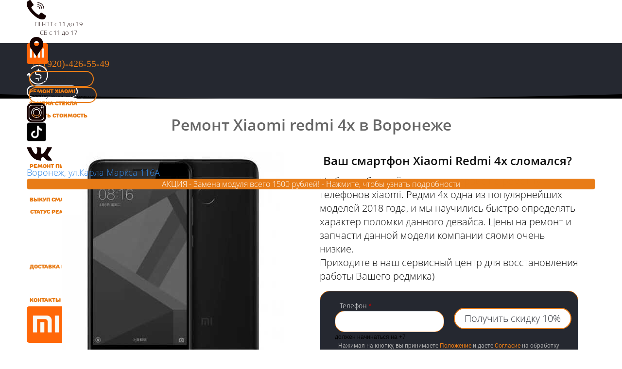

--- FILE ---
content_type: text/html; charset=utf-8
request_url: https://mivrn-service.ru/remont-xiaomi-redmi-4x-v-voronezhe
body_size: 86414
content:
<!DOCTYPE html><html>
<head>
<script async src="https://www.googletagmanager.com/gtag/js?id=UA-31287360-3" type="deferjs"></script>
<script type="deferjs">
    window.dataLayer = window.dataLayer || [];
    function gtag(){dataLayer.push(arguments);}
    gtag('js', new Date());

    gtag('config', 'UA-31287360-3');
</script>
<meta charset="utf-8"/>
<meta http-equiv="Content-Type" content="text/html; charset=utf-8"/>
<meta http-equiv="x-dns-prefetch-control" content="on"/>
<link rel="preconnect" href="//m-files.cdn1.cc/"/><link rel="preload" as="style" href="//m-files.cdn1.cc/web/build/pages/public.bundle.css?v=1766496453"/><link rel="preload" as="image" href="//m-files.cdn1.cc/lpfile/7/0/7/707ec75fa5e532f4fbc6fcedc39932b5/-/crop/0x0x487x487/-/resize/210/-/quality/50/f.jpg" media="screen and (max-width: 500px)"/><link rel="preload" as="image" href="//m-files.cdn1.cc/lpfile/7/0/7/707ec75fa5e532f4fbc6fcedc39932b5/-/crop/0x0x487x487/-/resize/457/-/quality/50/f.jpg"/>
<title>Ремонт Xiaomi redmi 4x в Воронеже</title>
<meta name="viewport" content="width=device-width"/>
<meta name="robots" content="index, follow"/>
<meta name="keywords" content="Ремонт телефона Xiaomi redmi 4x, Ремонт Xiaomi redmi 4x, ремонт сяоми редми 4х, ремонт ксиаоми редми 4х"/><meta name="description" content="Качественный Ремонт телефона Xiaomi redmi 4x в Воронеже. Низкая цена!
Мы специализируемся на ремонте смартфонов Xiaomi в Воронеже. Быстро! Качественно! Недорого!"/><meta property="og:title" content="Xiaomi Воронеж - Магазин MiVRN"/><meta property="og:description" content="Мы специализируемся на продаже смартфонов компании XIAOMI.  Телефоны в наличии в Воронеже. ​Бесплатная доставка в день заказа!"/><meta property="og:image" content="https://m-files.cdn1.cc/lpfile/b/5/f/b5f61abeb3df839326b4441673db77be.jpg"/><meta property="og:type" content="website"/><meta property="og:url" content="mivrn-service.ru/remont-xiaomi-redmi-4x-v-voronezhe"/><link href="//mivrn-service.ru/favicon.png?3312" type="image/png" rel="shortcut icon"/><link href="//m-files.cdn1.cc/web/build/pages/public.bundle.css?v=1766496453" rel="stylesheet"/><style>body,#site_wrapper1{min-width:1170px;}.blk_section_inner{width:1170px;}@media (max-width: 500px){body,#site_wrapper1{min-width:370px;}.blk_section_inner{width:370px;}.section_popup_wnd{width:300px!important;}.blk-section--ms-popup{max-width:300px}}</style><style id="font-face-14">@font-face {
font-family: 'Open Sans';
src: url('//m-files.cdn1.cc/web/user/fonts/open_sans/open_sans_light.woff') format('woff'), url('//m-files.cdn1.cc/web/user/fonts/open_sans/open_sans_light.ttf') format('ttf');
font-weight: 300;
font-style: normal;
font-display: swap;
}</style><style id="site_styles_css">.menu-bar__button {background-color: #7d7d7d;float: right;} .menu-bar__button .menu-bar__icon {fill: #FFFFFF;}</style><style id="font-face-38">@font-face {
font-family: 'Roboto';
src: url('//m-files.cdn1.cc/web/user/fonts/roboto/roboto_normal.woff') format('woff'), url('//m-files.cdn1.cc/web/user/fonts/roboto/roboto_normal.ttf') format('ttf');
font-weight: 400;
font-style: normal;
font-display: swap;
}</style><style id="font-face-16">@font-face {
font-family: 'Open Sans';
src: url('//m-files.cdn1.cc/web/user/fonts/open_sans/open_sans_normal.woff') format('woff'), url('//m-files.cdn1.cc/web/user/fonts/open_sans/open_sans_normal.ttf') format('ttf');
font-weight: 400;
font-style: normal;
font-display: swap;
}</style><style id="font-face-42">@font-face {
font-family: 'Roboto';
src: url('//m-files.cdn1.cc/web/user/fonts/roboto/roboto_bold.woff') format('woff'), url('//m-files.cdn1.cc/web/user/fonts/roboto/roboto_bold.ttf') format('ttf');
font-weight: 700;
font-style: normal;
font-display: swap;
}</style><style id="head-blocks-style"></style><style id="font-face-77">@font-face {
font-family: 'Rounds';
src: url('//m-files.cdn1.cc/web/user/fonts/rounds/rounds.woff2') format('woff2'), url('//m-files.cdn1.cc/web/user/fonts/rounds/rounds.woff') format('woff');
font-weight: 800;
font-style: normal;
font-display: swap;
}</style><style>.blk_text.blk_text__mtr-85 h1.blk-data.font-14:not([data-gs-fonts]),.blk_text.blk_text__mtr-85 h2.blk-data.font-14:not([data-gs-fonts]),.blk_text.blk_text__mtr-85 h3.blk-data.font-14:not([data-gs-fonts]),.blk_text.blk_text__mtr-85 h4.blk-data.font-14:not([data-gs-fonts]),.blk_text.blk_text__mtr-85 h5.blk-data.font-14:not([data-gs-fonts]),.blk_text.blk_text__mtr-85 h6.blk-data.font-14:not([data-gs-fonts]),.font-14{font-family:Open Sans,Arial!important;font-weight:300!important;font-style:normal!important;}</style><style id="site_styles_css">.menu-bar__button {background-color: #e87c17;float: right;} .menu-bar__button .menu-bar__icon {fill: #ffffff;}</style><style id="sp-1408879__blocks-style">/*** (PAGE_ID: #1408879) STYLES FOR BLOCKS ***/.blk_section[data-id=s-f6ab9d5a782f4a04b9c265ed2885170b]{display:block}.blk_section[data-id=s-f6ab9d5a782f4a04b9c265ed2885170b]{padding-top: 0px;padding-bottom: 0px;height: 114px;background: #252830}.blk_section[data-id=s-f6ab9d5a782f4a04b9c265ed2885170b] .blk_section_inner {background-position: 50% 0%;background-repeat: no-repeat}.blk[data-id=b-7d501827b3dc435c8d429515afabc686] .img_container img{width:44px;border-radius:5px}.blk[data-id=b-7d501827b3dc435c8d429515afabc686] .mag-bg{border-radius:5px}.blk[data-id=b-7d501827b3dc435c8d429515afabc686] .blk_image_data_wrap{text-align:center}.blk[data-id=b-7d501827b3dc435c8d429515afabc686]{top:9px;left:181px;width:44px}.blk[data-id=b-8a91792769644c4eb4d1768dbcd228bb] .svg_wrap{width:44px;border-radius:5px}.blk[data-id=b-8a91792769644c4eb4d1768dbcd228bb] .img_container img{width:44px;height:44px}.blk[data-id=b-8a91792769644c4eb4d1768dbcd228bb] .mag-bg{border-radius:5px}.blk[data-id=b-8a91792769644c4eb4d1768dbcd228bb] .blk_image_data_wrap{text-align:center}.blk[data-id=b-8a91792769644c4eb4d1768dbcd228bb]{top:11px;left:51px;width:44px}.blk[data-id=b-7cfeae6e786e4b1282e77f821b518379] .blk_button_data_wrap{text-align: center}.blk[data-id=b-7cfeae6e786e4b1282e77f821b518379]{top:59px;left:149px;width:105px;height:25px}.blk[data-id=b-746554ec18c74d2ebc13554feaa21fa9] .blk_button_data_wrap{text-align: center}.blk[data-id=b-746554ec18c74d2ebc13554feaa21fa9]{top:59px;left:266px;width:109px;height:25px}.blk[data-id=b-0c9014accf8f47449fb9ec9ef52c3bf5] .blk_button_data_wrap{text-align: center}.blk[data-id=b-0c9014accf8f47449fb9ec9ef52c3bf5]{top:59px;left:7px;width:131px;height:25px}.blk[data-id=b-d8a226a785384d6ab4fa6c53dbf04d33] .img_container img{width:44px}.blk[data-id=b-d8a226a785384d6ab4fa6c53dbf04d33] .mag-bg{border-radius:0}.blk[data-id=b-d8a226a785384d6ab4fa6c53dbf04d33] .blk_image_data_wrap{text-align:center}.blk[data-id=b-d8a226a785384d6ab4fa6c53dbf04d33]{top:12px;left:431px;width:44px}.blk[data-id=b-11ae25e9a9eb4e58916b576f96e2401c] .img_container img{width:28px}.blk[data-id=b-11ae25e9a9eb4e58916b576f96e2401c] .mag-bg{border-radius:0}.blk[data-id=b-11ae25e9a9eb4e58916b576f96e2401c] .blk_image_data_wrap{text-align:center}.blk[data-id=b-11ae25e9a9eb4e58916b576f96e2401c]{top:8px;left:303px;width:28px}.blk[data-id=b-f51bccffefb34ea5bc8a04ca93e35996] .blk_button_data_wrap{text-align: center}.blk[data-id=b-f51bccffefb34ea5bc8a04ca93e35996]{top:59px;left:387px;width:138px;height:25px}.blk[data-id=b-d10e5e591c3b4420b21750efd90726dd] .svg_wrap{width:44px;border-radius:0}.blk[data-id=b-d10e5e591c3b4420b21750efd90726dd] .img_container img{width:44px;height:44px}.blk[data-id=b-d10e5e591c3b4420b21750efd90726dd] .mag-bg{border-radius:0}.blk[data-id=b-d10e5e591c3b4420b21750efd90726dd] .blk_image_data_wrap{text-align:center}.blk[data-id=b-d10e5e591c3b4420b21750efd90726dd]{top:10px;left:725px;width:44px}.blk[data-id=b-8d7545dd676a42ecb29e7e736de88bd4] .blk_button_data_wrap{text-align: center}.blk[data-id=b-8d7545dd676a42ecb29e7e736de88bd4]{top:59px;left:675px;width:141px;height:25px}.blk[data-id=b-b1022ca9551047c980b69bd41f00f82e] .blk_button_data_wrap{text-align: center}.blk[data-id=b-b1022ca9551047c980b69bd41f00f82e]{top:59px;left:827px;width:114px;height:25px}.blk[data-id=b-4a664a4da65643d59abeab2d22698398] .svg_wrap{width:44px;border-radius:0}.blk[data-id=b-4a664a4da65643d59abeab2d22698398] .img_container img{width:44px;height:44px}.blk[data-id=b-4a664a4da65643d59abeab2d22698398] .mag-bg{border-radius:0}.blk[data-id=b-4a664a4da65643d59abeab2d22698398] .blk_image_data_wrap{text-align:center}.blk[data-id=b-4a664a4da65643d59abeab2d22698398]{top:11px;left:862px;width:44px}.blk[data-id=b-b844f60f3d234026b00aa4389668e4ab] .svg_wrap{width:44px;border-radius:0}.blk[data-id=b-b844f60f3d234026b00aa4389668e4ab] .img_container img{width:44px;height:44px}.blk[data-id=b-b844f60f3d234026b00aa4389668e4ab] .mag-bg{border-radius:0}.blk[data-id=b-b844f60f3d234026b00aa4389668e4ab] .blk_image_data_wrap{text-align:center}.blk[data-id=b-b844f60f3d234026b00aa4389668e4ab]{top:11px;left:1000px;width:44px}.blk[data-id=b-74329da956bf49eeb8f1fd25fa08bd03] .blk_button_data_wrap{text-align: center}.blk[data-id=b-74329da956bf49eeb8f1fd25fa08bd03]{top:59px;left:956px;width:131px;height:25px}.blk[data-id=b-e4df37ad75ce4a02ac887f2dbf37b8a9] .svg_wrap{width:44px;border-radius:0}.blk[data-id=b-e4df37ad75ce4a02ac887f2dbf37b8a9] .img_container img{width:44px;height:44px}.blk[data-id=b-e4df37ad75ce4a02ac887f2dbf37b8a9] .mag-bg{border-radius:0}.blk[data-id=b-e4df37ad75ce4a02ac887f2dbf37b8a9] .blk_image_data_wrap{text-align:center}.blk[data-id=b-e4df37ad75ce4a02ac887f2dbf37b8a9]{top:11px;left:1104px;width:44px}.blk[data-id=b-911143bb969c4db297edcebff11773c1] .blk_button_data_wrap{text-align: center}.blk[data-id=b-911143bb969c4db297edcebff11773c1]{top:59px;left:1092px;width:76px;height:25px}.blk[data-id=b-39b6a488dde743a98923aaad99a494a7] .img_container img{width:84px;border-radius:5px}.blk[data-id=b-39b6a488dde743a98923aaad99a494a7] .mag-bg{border-radius:5px}.blk[data-id=b-39b6a488dde743a98923aaad99a494a7] .blk_image_data_wrap{text-align:center}.blk[data-id=b-39b6a488dde743a98923aaad99a494a7]{top:13px;left:549px;width:84px}.blk_section[data-id=s-d8fe9c62b294458cb9bacf0096392a7b]{display:none}.blk_section[data-id=s-d8fe9c62b294458cb9bacf0096392a7b]{padding-top: 0px;padding-bottom: 0px;height: 109px}.blk_section[data-id=s-d8fe9c62b294458cb9bacf0096392a7b] .blk_section_inner {background-position: 50% 0%;background-repeat: no-repeat}.blk[data-id=b-305dfcdd743747c1b6d413f68db1cbdb] .svg_wrap{width:40px;border-radius:0}.blk[data-id=b-305dfcdd743747c1b6d413f68db1cbdb] .img_container img{width:40px;height:40px}.blk[data-id=b-305dfcdd743747c1b6d413f68db1cbdb] .mag-bg{border-radius:0}.blk[data-id=b-305dfcdd743747c1b6d413f68db1cbdb] .blk_image_data_wrap{text-align:center}.blk[data-id=b-305dfcdd743747c1b6d413f68db1cbdb]{top:12px;left:580px;width:40px}.blk.blk_text[data-id=b-9f27b3c5caff4393b1bd71be9d2f19b3] .blk-data{font-size:18px;padding:0px 0px 0px 0px}.blk[data-id=b-9f27b3c5caff4393b1bd71be9d2f19b3]{top:20px;left:634px;width:282px}.blk.blk_text[data-id=b-dcebfd97728541549e444f36379d144e] .blk-data{font-size:13px;padding:0px 0px 0px 0px}.blk[data-id=b-dcebfd97728541549e444f36379d144e]{top:12px;left:212px;width:129px}.form--popover[data-id=f-7e2965c68e88457fa9be7415b7519b6d] .inp{border-color: rgba(204, 204, 204, 1);background-color: rgba(255, 255, 255, 1);-webkit-border-radius: 4px;border-radius: 4px;color: rgba(0, 0, 0, 1);height: 40px;font-size: 14px;;font-family:Open Sans,Arial;font-weight:400;font-style:normal}.form--popover[data-id=f-7e2965c68e88457fa9be7415b7519b6d] .label_wrap label{color: rgba(0, 0, 0, 1);font-size: 14px;font-family:Open Sans,Arial;font-weight:400;font-style:normal;margin-left: 0px}.form--popover[data-id=f-7e2965c68e88457fa9be7415b7519b6d] .hint{color: rgba(119, 119, 119, 1)}.form--popover[data-id=f-7e2965c68e88457fa9be7415b7519b6d] .header_text{font-family:Open Sans,Arial;font-weight:400;font-style:normal;color: rgba(0, 0, 0, 1);font-size: 24px;text-align: center}.form--popover[data-id=f-7e2965c68e88457fa9be7415b7519b6d] .header_description{font-family:Open Sans,Arial;font-weight:400;font-style:normal;color: rgba(0, 0, 0, 1);font-size: 14px;text-align: center}.form--popover[data-id=f-7e2965c68e88457fa9be7415b7519b6d] .user_form_regulation .field_wrap{font-family:Open Sans,Arial;font-weight:400;font-style:normal;color: rgba(170, 170, 170, 1);font-size: 12px;text-align: center}.form--popover[data-id=f-7e2965c68e88457fa9be7415b7519b6d] .user_form_regulation .field_wrap a{color: rgba(50, 136, 230, 1)}.form--popover[data-id=f-7e2965c68e88457fa9be7415b7519b6d] .radio{font-family:Open Sans,Arial;font-weight:400;font-style:normal}.form--popover[data-id=f-7e2965c68e88457fa9be7415b7519b6d] .checkbox{font-family:Open Sans,Arial;font-weight:400;font-style:normal}.blk[data-id=b-7e2965c68e88457fa9be7415b7519b6d] .blk_form_wrap{text-align: center}.blk[data-id=b-7e2965c68e88457fa9be7415b7519b6d]{top:15px;left:45px;width:142px;height:33px}.blk.blk_text[data-id=b-e550372ebfbb4c19862e1c1752b9cf26] .blk-data{font-size:16px;text-align:center;padding:0px 0px 0px 0px;background-color:rgba(232,124,23,1);border-radius:5px}.blk[data-id=b-e550372ebfbb4c19862e1c1752b9cf26]{top:68px;left:0px;width:1170px}.blk_section[data-id=s-b5940ae7b1f1445ba6ca44396f3a7187]{display:none}.blk_section[data-id=s-b5940ae7b1f1445ba6ca44396f3a7187]{padding-top: 30px;padding-bottom: 58px;background: #252830}.blk_section[data-id=s-b5940ae7b1f1445ba6ca44396f3a7187] .blk_section_inner {background-position: 50% 0%;background-repeat: no-repeat}.blk[data-id=b-d04e052a91f8424ca0fd5a9889932246] .wrp{width:84px;padding-top:89.2857%;border-radius:5px}.blk[data-id=b-d04e052a91f8424ca0fd5a9889932246] .mag-bg{border-radius:5px}.blk[data-id=b-d04e052a91f8424ca0fd5a9889932246] .blk_image_data_wrap{text-align:center}.blk[data-id=b-95f333233db247068a511aa4d5085ceb] .blk_divider_self{height: 4px;margin: 0 0 0 0}.blk[data-id=b-95f333233db247068a511aa4d5085ceb] .divider-line{background: #ffffff;height: 3px;margin: -1px 0 0 0}.blk[data-id=b-cd56c8eb63e047e3871db0a46502535b] .wrp{width:44px;padding-top:97.7273%;border-radius:5px}.blk[data-id=b-cd56c8eb63e047e3871db0a46502535b] .mag-bg{border-radius:5px}.blk[data-id=b-cd56c8eb63e047e3871db0a46502535b] .blk_image_data_wrap{text-align:center}.blk[data-id=b-9c13986f41354301b43ba241cfd3ee6d] .blk_button_data_wrap{text-align: center}.blk[data-id=b-b3fea48bf3d34df0b604bdcaaa384c05] .wrp{width:44px;padding-top:100.0000%;border-radius:5px}.blk[data-id=b-b3fea48bf3d34df0b604bdcaaa384c05] .mag-bg{border-radius:5px}.blk[data-id=b-b3fea48bf3d34df0b604bdcaaa384c05] .blk_image_data_wrap{text-align:center}.blk[data-id=b-f616b7e641434d13852ec658034bc1d7] .blk_button_data_wrap{text-align: center}.blk[data-id=b-7629e019f8384228ae8c391f0c0c7618] .wrp{width:44px;padding-top:100.0000%}.blk[data-id=b-7629e019f8384228ae8c391f0c0c7618] .mag-bg{border-radius:0}.blk[data-id=b-7629e019f8384228ae8c391f0c0c7618] .blk_image_data_wrap{text-align:center}.blk[data-id=b-7280cf8712a84b05a4f0164eca162f43] .blk_button_data_wrap{text-align: center}.blk[data-id=b-b53735dc58ce4ec2aabe8c86390e4f8c] .wrp{width:50px;padding-top:84.0000%}.blk[data-id=b-b53735dc58ce4ec2aabe8c86390e4f8c] .mag-bg{border-radius:0}.blk[data-id=b-b53735dc58ce4ec2aabe8c86390e4f8c] .blk_image_data_wrap{text-align:center}.blk[data-id=b-f7dfe34f3f614331b068228a7a775092] .blk_button_data_wrap{text-align: center}.blk_container.v3 .td_container_cell[data-cell_id=c-8b97c5ad962848b89da8a999cdd35b0f]{width: 25.000%;padding: 0 10px}.blk_container.v3 .td_container_cell[data-cell_id=c-7edebae86b6f424895440621045bc607]{width: 25.000%;padding: 0 10px}.blk_container.v3 .td_container_cell[data-cell_id=c-005f2bb041de4d939974907a0c53c30e]{width: 25.000%;padding: 0 10px}.blk_container.v3 .td_container_cell[data-cell_id=c-3ba81ad6f99d44e58ba61276fbce3137]{width: 25.000%;padding: 0 10px}.blk_container[data-id=b-cab1d1833e354007aca578854b56b4fa]  > .blk_container_cells_wrap{margin: 0 -10px}.blk_container[data-id=b-cab1d1833e354007aca578854b56b4fa] > .blk_container_cells_wrap > .blk_container_cells > .td_container_cell > .cell{border-radius: 0px;padding: 0px}.blk[data-id=b-c4e1ff4376cf4f57b3e0b60d1b56792e] .blk_divider_self{height: 4px;margin: 0 0 0 0}.blk[data-id=b-c4e1ff4376cf4f57b3e0b60d1b56792e] .divider-line{background: #ffffff;height: 3px;margin: -1px 0 0 0}.blk[data-id=b-59cca3941d7445af8f796aa14c4c6f24] .blk_button_data_wrap{text-align: center}.blk[data-id=b-b5a05c6867d24ea6a0d605206b775664] .blk_button_data_wrap{text-align: center}.blk[data-id=b-8008531cc192461ab45fffff46e6633b] .blk_button_data_wrap{text-align: center}.blk[data-id=b-b5f79b2c2aa140ebb75214a7d1d4311f] .blk_button_data_wrap{text-align: center}.blk_container.v3 .td_container_cell[data-cell_id=c-d184dac8d98f40bdbde4eb26e035bdcf]{width: 25.000%;padding: 0 10px}.blk_container.v3 .td_container_cell[data-cell_id=c-347388da3cf04e9e9a448109fd469417]{width: 25.000%;padding: 0 10px}.blk_container.v3 .td_container_cell[data-cell_id=c-9367306c9a2945018f95d8aed12c80ee]{width: 25.000%;padding: 0 10px}.blk_container.v3 .td_container_cell[data-cell_id=c-a5e07033f59d4a10af1368285b3861d0]{width: 25.000%;padding: 0 10px}.blk_container[data-id=b-9a7b1f662a3e4737a34cde4f76582905]  > .blk_container_cells_wrap{margin: 0 -10px}.blk_container[data-id=b-9a7b1f662a3e4737a34cde4f76582905] > .blk_container_cells_wrap > .blk_container_cells > .td_container_cell > .cell{border-radius: 0px;padding: 0px}.blk[data-id=b-9f8fc5d4f3264999829a208b888a178c] .blk_divider_self{height: 4px;margin: 0 0 0 0}.blk[data-id=b-9f8fc5d4f3264999829a208b888a178c] .divider-line{background: #ffffff;height: 3px;margin: -1px 0 0 0}.blk[data-id=b-27e24fd2235b4427859a549de216606d] .blk_button_data_wrap{text-align: center}.blk[data-id=b-a4ac043de05a43aaa42c18c69b34f98e] .wrp{width:40px;padding-top:95.0000%}.blk[data-id=b-a4ac043de05a43aaa42c18c69b34f98e] .mag-bg{border-radius:0}.blk[data-id=b-a4ac043de05a43aaa42c18c69b34f98e] .blk_image_data_wrap{text-align:center}.blk[data-id=b-85caf66171c14ead974de81d4d1a78fa] .wrp{width:40px;padding-top:95.0000%}.blk[data-id=b-85caf66171c14ead974de81d4d1a78fa] .mag-bg{border-radius:0}.blk[data-id=b-85caf66171c14ead974de81d4d1a78fa] .blk_image_data_wrap{text-align:center}.blk_container.v3 .td_container_cell[data-cell_id=c-4789e83164124dc980dc1eff38868361]{width: 25.000%;padding: 0 10px}.blk_container.v3 .td_container_cell[data-cell_id=c-6190491d73604eb2b5f5e6725745593c]{width: 25.000%;padding: 0 10px}.blk_container.v3 .td_container_cell[data-cell_id=c-f1306bedd99a4aa5882e2e38fd7f3d07]{width: 25.000%;padding: 0 10px}.blk_container.v3 .td_container_cell[data-cell_id=c-d1bcfb53df574dc7a52e9b016a999aa7]{width: 25.000%;padding: 0 10px}.blk_container[data-id=b-92075ce040db4e4ab8da5247987065cb]  > .blk_container_cells_wrap{margin: 0 -10px}.blk_container[data-id=b-92075ce040db4e4ab8da5247987065cb] > .blk_container_cells_wrap > .blk_container_cells > .td_container_cell > .cell{border-radius: 0px;padding: 0px}.form--popover[data-id=f-314c06830242470fb3b0f3cec145bdce] .inp{border-color: rgba(204, 204, 204, 1);background-color: rgba(255, 255, 255, 1);-webkit-border-radius: 4px;border-radius: 4px;color: rgba(0, 0, 0, 1);height: 40px;font-size: 14px;;font-family:Open Sans,Arial;font-weight:400;font-style:normal}.form--popover[data-id=f-314c06830242470fb3b0f3cec145bdce] .label_wrap label{color: rgba(0, 0, 0, 1);font-size: 14px;font-family:Open Sans,Arial;font-weight:400;font-style:normal;margin-left: 0px}.form--popover[data-id=f-314c06830242470fb3b0f3cec145bdce] .hint{color: rgba(119, 119, 119, 1)}.form--popover[data-id=f-314c06830242470fb3b0f3cec145bdce] .header_text{font-family:Open Sans,Arial;font-weight:400;font-style:normal;color: rgba(0, 0, 0, 1);font-size: 24px;text-align: center}.form--popover[data-id=f-314c06830242470fb3b0f3cec145bdce] .header_description{font-family:Open Sans,Arial;font-weight:400;font-style:normal;color: rgba(0, 0, 0, 1);font-size: 14px;text-align: center}.form--popover[data-id=f-314c06830242470fb3b0f3cec145bdce] .user_form_regulation .field_wrap{font-family:Open Sans,Arial;font-weight:400;font-style:normal;color: rgba(170, 170, 170, 1);font-size: 12px;text-align: center}.form--popover[data-id=f-314c06830242470fb3b0f3cec145bdce] .user_form_regulation .field_wrap a{color: rgba(50, 136, 230, 1)}.form--popover[data-id=f-314c06830242470fb3b0f3cec145bdce] .radio{font-family:Open Sans,Arial;font-weight:400;font-style:normal}.form--popover[data-id=f-314c06830242470fb3b0f3cec145bdce] .checkbox{font-family:Open Sans,Arial;font-weight:400;font-style:normal}.blk[data-id=b-314c06830242470fb3b0f3cec145bdce] .blk_form_wrap{text-align: center}.form--popover[data-id=f-c52654ef85804b40b59c70444a77e589] .inp{border-color: rgba(204, 204, 204, 1);background-color: rgba(255, 255, 255, 1);-webkit-border-radius: 4px;border-radius: 4px;color: rgba(0, 0, 0, 1);height: 40px;font-size: 14px;;font-family:Open Sans,Arial;font-weight:400;font-style:normal}.form--popover[data-id=f-c52654ef85804b40b59c70444a77e589] .label_wrap label{color: rgba(0, 0, 0, 1);font-size: 14px;font-family:Open Sans,Arial;font-weight:400;font-style:normal;margin-left: 0px}.form--popover[data-id=f-c52654ef85804b40b59c70444a77e589] .hint{color: rgba(119, 119, 119, 1)}.form--popover[data-id=f-c52654ef85804b40b59c70444a77e589] .header_text{font-family:Open Sans,Arial;font-weight:400;font-style:normal;color: rgba(0, 0, 0, 1);font-size: 24px;text-align: center}.form--popover[data-id=f-c52654ef85804b40b59c70444a77e589] .header_description{font-family:Open Sans,Arial;font-weight:400;font-style:normal;color: rgba(0, 0, 0, 1);font-size: 14px;text-align: center}.form--popover[data-id=f-c52654ef85804b40b59c70444a77e589] .user_form_regulation .field_wrap{font-family:Open Sans,Arial;font-weight:400;font-style:normal;color: rgba(170, 170, 170, 1);font-size: 12px;text-align: center}.form--popover[data-id=f-c52654ef85804b40b59c70444a77e589] .user_form_regulation .field_wrap a{color: rgba(50, 136, 230, 1)}.form--popover[data-id=f-c52654ef85804b40b59c70444a77e589] .radio{font-family:Open Sans,Arial;font-weight:400;font-style:normal}.form--popover[data-id=f-c52654ef85804b40b59c70444a77e589] .checkbox{font-family:Open Sans,Arial;font-weight:400;font-style:normal}.blk[data-id=b-c52654ef85804b40b59c70444a77e589] .blk_form_wrap{text-align: center}.blk[data-id=b-c52654ef85804b40b59c70444a77e589] .blk-data{animation:1s fade-in 0s both;--animation-range:0px 0px}.blk_container.v3 .td_container_cell[data-cell_id=c-4cda0546ed9643f58b1e4c8fcfc45b8f]{width: 100.000%;padding: 0 10px}.blk_container[data-id=b-782ee88d0977413aa29e8d8e4317f2bc]  > .blk_container_cells_wrap{margin: 0 -10px}.blk_container[data-id=b-782ee88d0977413aa29e8d8e4317f2bc] > .blk_container_cells_wrap > .blk_container_cells > .td_container_cell > .cell{border-radius: 0px;padding: 0px}.blk_section[data-id=s-3ec0dda29a6f44f6b8603955a2e0c455]{display:block}.blk_section[data-id=s-3ec0dda29a6f44f6b8603955a2e0c455]{padding-top: 0px;padding-bottom: 0px;height: 89px;background: #ffffff}.blk_section[data-id=s-3ec0dda29a6f44f6b8603955a2e0c455] .blk_section_inner {background-position: 50% 0%;background-repeat: no-repeat}.blk[data-id=b-1b573ba11e40495297e12fb065e3feea] .svg_wrap{width:40px;border-radius:0}.blk[data-id=b-1b573ba11e40495297e12fb065e3feea] .img_container img{width:40px;height:40px}.blk[data-id=b-1b573ba11e40495297e12fb065e3feea] .mag-bg{border-radius:0}.blk[data-id=b-1b573ba11e40495297e12fb065e3feea] .blk_image_data_wrap{text-align:center}.blk[data-id=b-1b573ba11e40495297e12fb065e3feea]{top:30px;left:277px;width:40px}.blk.blk_text[data-id=b-939007eba98c44ff8bf42d602770c5fa] .blk-data{font-size:13px;padding:0px 0px 0px 0px}.blk[data-id=b-939007eba98c44ff8bf42d602770c5fa]{top:26px;left:388px;width:182px}.blk.blk_text[data-id=b-c77afdb96fdd4f719b86f07a72cb67e5] .blk-data{font-size:13px;text-align:center;padding:0px 0px 0px 0px}.blk[data-id=b-c77afdb96fdd4f719b86f07a72cb67e5]{top:31px;left:147px;width:130px}.blk[data-id=b-66356ade06fc4dd28f8a053b06aadada] .svg_wrap{width:40px;border-radius:0}.blk[data-id=b-66356ade06fc4dd28f8a053b06aadada] .img_container img{width:40px;height:40px}.blk[data-id=b-66356ade06fc4dd28f8a053b06aadada] .mag-bg{border-radius:0}.blk[data-id=b-66356ade06fc4dd28f8a053b06aadada] .blk_image_data_wrap{text-align:center}.blk[data-id=b-66356ade06fc4dd28f8a053b06aadada]{top:32px;left:508px;width:40px}.blk[data-id=b-7e15b554f6d24d4b8f63e85b61d2a97d] .blk_button_data_wrap{text-align: left}.blk[data-id=b-7e15b554f6d24d4b8f63e85b61d2a97d]{top:35px;left:317px;width:185px;height:30px}.form--popover[data-id=f-1735e040e43a4685a1d2cc5a2b5419c8] .inp{border-color: rgba(204, 204, 204, 1);background-color: rgba(255, 255, 255, 1);-webkit-border-radius: 4px;border-radius: 4px;color: rgba(0, 0, 0, 1);height: 40px;font-size: 14px;;font-family:Open Sans,Arial;font-weight:400;font-style:normal}.form--popover[data-id=f-1735e040e43a4685a1d2cc5a2b5419c8] .label_wrap label{color: rgba(0, 0, 0, 1);font-size: 14px;font-family:Open Sans,Arial;font-weight:400;font-style:normal;margin-left: 0px}.form--popover[data-id=f-1735e040e43a4685a1d2cc5a2b5419c8] .hint{color: rgba(119, 119, 119, 1)}.form--popover[data-id=f-1735e040e43a4685a1d2cc5a2b5419c8] .header_text{font-family:Open Sans,Arial;font-weight:400;font-style:normal;color: rgba(0, 0, 0, 1);font-size: 24px;text-align: center}.form--popover[data-id=f-1735e040e43a4685a1d2cc5a2b5419c8] .header_description{font-family:Open Sans,Arial;font-weight:400;font-style:normal;color: rgba(0, 0, 0, 1);font-size: 14px;text-align: center}.form--popover[data-id=f-1735e040e43a4685a1d2cc5a2b5419c8] .user_form_regulation .field_wrap{font-family:Open Sans,Arial;font-weight:400;font-style:normal;color: rgba(170, 170, 170, 1);font-size: 12px;text-align: center}.form--popover[data-id=f-1735e040e43a4685a1d2cc5a2b5419c8] .user_form_regulation .field_wrap a{color: rgba(50, 136, 230, 1)}.form--popover[data-id=f-1735e040e43a4685a1d2cc5a2b5419c8] .radio{font-family:Open Sans,Arial;font-weight:400;font-style:normal}.form--popover[data-id=f-1735e040e43a4685a1d2cc5a2b5419c8] .checkbox{font-family:Open Sans,Arial;font-weight:400;font-style:normal}.blk[data-id=b-1735e040e43a4685a1d2cc5a2b5419c8] .blk_form_wrap{text-align: center}.blk[data-id=b-1735e040e43a4685a1d2cc5a2b5419c8]{top:34px;left:5px;width:142px;height:33px}.form--popover[data-id=f-b5ded237716d43d981dfbe64108ac737] .inp{border-color: rgba(204, 204, 204, 1);background-color: rgba(255, 255, 255, 1);-webkit-border-radius: 4px;border-radius: 4px;color: rgba(0, 0, 0, 1);height: 40px;font-size: 14px;;font-family:Open Sans,Arial;font-weight:400;font-style:normal}.form--popover[data-id=f-b5ded237716d43d981dfbe64108ac737] .label_wrap label{color: rgba(0, 0, 0, 1);font-size: 14px;font-family:Open Sans,Arial;font-weight:400;font-style:normal;margin-left: 0px}.form--popover[data-id=f-b5ded237716d43d981dfbe64108ac737] .hint{color: rgba(119, 119, 119, 1)}.form--popover[data-id=f-b5ded237716d43d981dfbe64108ac737] .header_text{font-family:Open Sans,Arial;font-weight:400;font-style:normal;color: rgba(0, 0, 0, 1);font-size: 24px;text-align: center}.form--popover[data-id=f-b5ded237716d43d981dfbe64108ac737] .header_description{font-family:Open Sans,Arial;font-weight:400;font-style:normal;color: rgba(0, 0, 0, 1);font-size: 14px;text-align: center}.form--popover[data-id=f-b5ded237716d43d981dfbe64108ac737] .user_form_regulation .field_wrap{font-family:Open Sans,Arial;font-weight:400;font-style:normal;color: rgba(170, 170, 170, 1);font-size: 12px;text-align: center}.form--popover[data-id=f-b5ded237716d43d981dfbe64108ac737] .user_form_regulation .field_wrap a{color: rgba(50, 136, 230, 1)}.form--popover[data-id=f-b5ded237716d43d981dfbe64108ac737] .radio{font-family:Open Sans,Arial;font-weight:400;font-style:normal}.form--popover[data-id=f-b5ded237716d43d981dfbe64108ac737] .checkbox{font-family:Open Sans,Arial;font-weight:400;font-style:normal}.blk[data-id=b-b5ded237716d43d981dfbe64108ac737] .blk_form_wrap{text-align: center}.blk[data-id=b-b5ded237716d43d981dfbe64108ac737]{top:34px;left:1018px;width:148px;height:33px}.blk[data-id=b-77b56f9e79164bb8ab8d6e1f641c3579] .svg_wrap{width:40px;border-radius:0}.blk[data-id=b-77b56f9e79164bb8ab8d6e1f641c3579] .img_container img{width:40px;height:40px}.blk[data-id=b-77b56f9e79164bb8ab8d6e1f641c3579] .mag-bg{border-radius:0}.blk[data-id=b-77b56f9e79164bb8ab8d6e1f641c3579] .blk_image_data_wrap{text-align:center}.blk[data-id=b-77b56f9e79164bb8ab8d6e1f641c3579]{top:32px;left:894px;width:40px}.blk[data-id=b-f4b7379ee5f24f3fbd78c417d9d5a9d3] .img_container img{width:40px}.blk[data-id=b-f4b7379ee5f24f3fbd78c417d9d5a9d3] .mag-bg{border-radius:0}.blk[data-id=b-f4b7379ee5f24f3fbd78c417d9d5a9d3] .blk_image_data_wrap{text-align:center}.blk[data-id=b-f4b7379ee5f24f3fbd78c417d9d5a9d3]{top:32px;left:845px;width:40px}.blk[data-id=b-88e636f864864a33ae247f7c779a87cf] .svg_wrap{width:52px;border-radius:0}.blk[data-id=b-88e636f864864a33ae247f7c779a87cf] .img_container img{width:52px;height:52px}.blk[data-id=b-88e636f864864a33ae247f7c779a87cf] .mag-bg{border-radius:0}.blk[data-id=b-88e636f864864a33ae247f7c779a87cf] .blk_image_data_wrap{text-align:center}.blk[data-id=b-88e636f864864a33ae247f7c779a87cf]{top:25px;left:943px;width:52px}.blk.blk_text[data-id=b-f0d3d3d464bf4429bfb7f3834ec1eba9] .blk-data{font-size:18px;padding:0px 0px 0px 0px}.blk[data-id=b-f0d3d3d464bf4429bfb7f3834ec1eba9]{top:40px;left:554px;width:276px}.blk.blk_text[data-id=b-5f8df49f1b5d474f89c55948fcfcdc67] .blk-data{font-size:16px;text-align:center;padding:0px 0px 0px 0px;background-color:rgba(232,124,23,1);border-radius:5px}.blk[data-id=b-5f8df49f1b5d474f89c55948fcfcdc67]{top:0px;left:0px;width:1170px}.blk_section[data-id=s-daa8f99af4a54c0d825b94d8d6326af4]{display:none}.blk_section[data-id=s-daa8f99af4a54c0d825b94d8d6326af4]{padding-top: 0px;padding-bottom: 0px;height: 99px;background: #ffffff}.blk_section[data-id=s-daa8f99af4a54c0d825b94d8d6326af4] .blk_section_inner {background-position: 50% 0%;background-repeat: no-repeat}.blk[data-id=b-aecc13cf3f5449b983dc4c37f3c73178] .svg_wrap{width:40px;border-radius:0}.blk[data-id=b-aecc13cf3f5449b983dc4c37f3c73178] .img_container img{width:40px;height:40px}.blk[data-id=b-aecc13cf3f5449b983dc4c37f3c73178] .mag-bg{border-radius:0}.blk[data-id=b-aecc13cf3f5449b983dc4c37f3c73178] .blk_image_data_wrap{text-align:center}.blk[data-id=b-aecc13cf3f5449b983dc4c37f3c73178]{top:49px;left:340px;width:40px}.blk.blk_text[data-id=b-ece9f46885b6454499c4094d9e915e6a] .blk-data{font-size:13px;padding:0px 0px 0px 0px}.blk[data-id=b-ece9f46885b6454499c4094d9e915e6a]{top:46px;left:397px;width:182px}.blk[data-id=b-6e51d3f21b1844e988d59fc229202955] .svg_wrap{width:40px;border-radius:0}.blk[data-id=b-6e51d3f21b1844e988d59fc229202955] .img_container img{width:40px;height:40px}.blk[data-id=b-6e51d3f21b1844e988d59fc229202955] .mag-bg{border-radius:0}.blk[data-id=b-6e51d3f21b1844e988d59fc229202955] .blk_image_data_wrap{text-align:center}.blk[data-id=b-6e51d3f21b1844e988d59fc229202955]{top:32px;left:649px;width:40px}.blk[data-id=b-7f8ba22c0e8d4593b8942b26b5df1da0] .svg_wrap{width:41px;border-radius:0}.blk[data-id=b-7f8ba22c0e8d4593b8942b26b5df1da0] .img_container img{width:41px;height:41px}.blk[data-id=b-7f8ba22c0e8d4593b8942b26b5df1da0] .mag-bg{border-radius:0}.blk[data-id=b-7f8ba22c0e8d4593b8942b26b5df1da0] .blk_image_data_wrap{text-align:center}.blk[data-id=b-7f8ba22c0e8d4593b8942b26b5df1da0]{top:31px;left:713px;width:41px}.blk[data-id=b-adf521dd26df4b4f912ae4e28bc43140] .blk_button_data_wrap{text-align: left}.blk[data-id=b-adf521dd26df4b4f912ae4e28bc43140]{top:61px;left:380px;width:171px;height:28px}@media(max-width:500px){.blk_section[data-id=s-f6ab9d5a782f4a04b9c265ed2885170b]{display:none}.blk[data-id=b-7d501827b3dc435c8d429515afabc686]{transform:rotate(0deg) perspective(0);top:28px;left:111px;width:51px}.blk[data-id=b-8a91792769644c4eb4d1768dbcd228bb]{top:11px;left:51px;width:44px}.blk[data-id=b-7cfeae6e786e4b1282e77f821b518379] .blk_button_data_wrap{text-align: center}.blk[data-id=b-7cfeae6e786e4b1282e77f821b518379]{transform:rotate(0deg) perspective(0);top:78px;left:63px;width:147px;height:53px}.blk[data-id=b-746554ec18c74d2ebc13554feaa21fa9] .blk_button_data_wrap{text-align: center}.blk[data-id=b-746554ec18c74d2ebc13554feaa21fa9]{transform:rotate(0deg) perspective(0);top:98px;left:83px;width:147px;height:53px}.blk[data-id=b-0c9014accf8f47449fb9ec9ef52c3bf5] .blk_button_data_wrap{text-align: center}.blk[data-id=b-0c9014accf8f47449fb9ec9ef52c3bf5]{transform:rotate(0deg) perspective(0);top:98px;left:83px;width:147px;height:53px}.blk[data-id=b-d8a226a785384d6ab4fa6c53dbf04d33]{transform:rotate(0deg) perspective(0);top:142px;left:29px;width:44px}.blk[data-id=b-11ae25e9a9eb4e58916b576f96e2401c]{transform:rotate(0deg) perspective(0);top:162px;left:49px;width:44px}.blk[data-id=b-f51bccffefb34ea5bc8a04ca93e35996] .blk_button_data_wrap{text-align: center}.blk[data-id=b-f51bccffefb34ea5bc8a04ca93e35996]{transform:rotate(0deg) perspective(0);top:189px;left:-3px;width:108px;height:40px}.blk[data-id=b-d10e5e591c3b4420b21750efd90726dd]{transform:rotate(0deg) perspective(0);top:28px;left:201px;width:44px}.blk[data-id=b-8d7545dd676a42ecb29e7e736de88bd4] .blk_button_data_wrap{text-align: center}.blk[data-id=b-8d7545dd676a42ecb29e7e736de88bd4]{transform:rotate(0deg) perspective(0);top:73px;left:200px;width:89px;height:40px}.blk[data-id=b-b1022ca9551047c980b69bd41f00f82e] .blk_button_data_wrap{text-align: center}.blk[data-id=b-b1022ca9551047c980b69bd41f00f82e]{transform:rotate(0deg) perspective(0);top:93px;left:220px;width:89px;height:40px}.blk[data-id=b-4a664a4da65643d59abeab2d22698398]{transform:rotate(0deg) perspective(0);top:28px;left:254px;width:44px}.blk[data-id=b-b844f60f3d234026b00aa4389668e4ab]{transform:rotate(0deg) perspective(0);top:48px;left:274px;width:44px}.blk[data-id=b-74329da956bf49eeb8f1fd25fa08bd03] .blk_button_data_wrap{text-align: center}.blk[data-id=b-74329da956bf49eeb8f1fd25fa08bd03]{transform:rotate(0deg) perspective(0);top:28px;left:306px;width:81px;height:40px}.blk[data-id=b-e4df37ad75ce4a02ac887f2dbf37b8a9]{transform:rotate(0deg) perspective(0);top:125px;left:264px;width:44px}.blk[data-id=b-911143bb969c4db297edcebff11773c1] .blk_button_data_wrap{text-align: center}.blk[data-id=b-911143bb969c4db297edcebff11773c1]{transform:rotate(0deg) perspective(0);top:174px;left:240px;width:92px;height:27px}.blk[data-id=b-39b6a488dde743a98923aaad99a494a7]{top:13px;left:286px;width:84px}.blk_section[data-id=s-d8fe9c62b294458cb9bacf0096392a7b]{display:block}.blk_section[data-id=s-d8fe9c62b294458cb9bacf0096392a7b]{height: 140px}.blk[data-id=b-305dfcdd743747c1b6d413f68db1cbdb] .svg_wrap{width:40px}.blk[data-id=b-305dfcdd743747c1b6d413f68db1cbdb] .img_container img{width:40px;height:40px}.blk[data-id=b-305dfcdd743747c1b6d413f68db1cbdb] .blk_image_data_wrap{text-align:center}.blk[data-id=b-305dfcdd743747c1b6d413f68db1cbdb]{transform:rotate(0deg) perspective(0);top:57px;left:5px;width:40px}.blk.blk_text[data-id=b-9f27b3c5caff4393b1bd71be9d2f19b3] .blk-data{font-size:20px;line-height:normal;text-align:start}.blk[data-id=b-9f27b3c5caff4393b1bd71be9d2f19b3]{transform:rotate(0deg) perspective(0);top:64px;left:56px;width:308px}.blk.blk_text[data-id=b-dcebfd97728541549e444f36379d144e] .blk-data{font-size:12px;line-height:normal;text-align:center}.blk[data-id=b-dcebfd97728541549e444f36379d144e]{transform:rotate(0deg) perspective(0);top:15px;left:227px;width:126px}.blk[data-id=b-7e2965c68e88457fa9be7415b7519b6d]{top:15px;left:45px;width:142px;height:33px}.blk.blk_text[data-id=b-e550372ebfbb4c19862e1c1752b9cf26] .blk-data{font-size:14px;line-height:normal;text-align:center}.blk[data-id=b-e550372ebfbb4c19862e1c1752b9cf26]{transform:rotate(0deg) perspective(0);top:109px;left:-1px;width:370px}.blk_section[data-id=s-b5940ae7b1f1445ba6ca44396f3a7187]{display:block}.blk_section[data-id=s-b5940ae7b1f1445ba6ca44396f3a7187]{padding-top: 30px;padding-bottom: 58px}body > #site_wrapper1 .blk_section[data-id=s-b5940ae7b1f1445ba6ca44396f3a7187]{position: fixed !important;top: 0;bottom: 0;left: -1000px;overflow-x: hidden;overflow-y: auto;z-index: 1000;width: 100%;margin-left: 0}.blk[data-id=b-95f333233db247068a511aa4d5085ceb] .blk_divider_self{height: 4px}.blk[data-id=b-9c13986f41354301b43ba241cfd3ee6d] .blk_button_data_wrap{text-align: center}.blk[data-id=b-f616b7e641434d13852ec658034bc1d7] .blk_button_data_wrap{text-align: center}.blk[data-id=b-7280cf8712a84b05a4f0164eca162f43] .blk_button_data_wrap{text-align: center}.blk[data-id=b-f7dfe34f3f614331b068228a7a775092] .blk_button_data_wrap{text-align: center}.blk_container.v3 .td_container_cell[data-cell_id=c-8b97c5ad962848b89da8a999cdd35b0f]{width: 50%;margin-bottom: 20px;padding: 0 10px}.blk_container.v3 .td_container_cell[data-cell_id=c-7edebae86b6f424895440621045bc607]{width: 50%;margin-bottom: 20px;padding: 0 10px}.blk_container.v3 .td_container_cell[data-cell_id=c-005f2bb041de4d939974907a0c53c30e]{width: 50%;margin-bottom: 0px;padding: 0 10px}.blk_container.v3 .td_container_cell[data-cell_id=c-3ba81ad6f99d44e58ba61276fbce3137]{width: 50%;margin-bottom: 0px;padding: 0 10px}.blk_container[data-id=b-cab1d1833e354007aca578854b56b4fa] > .blk_container_cells_wrap > .blk_container_cells{display: flex;flex-flow: row wrap}.blk[data-id=b-c4e1ff4376cf4f57b3e0b60d1b56792e] .blk_divider_self{height: 18px}.blk[data-id=b-59cca3941d7445af8f796aa14c4c6f24] .blk_button_data_wrap{text-align: center}.blk[data-id=b-b5a05c6867d24ea6a0d605206b775664] .blk_button_data_wrap{text-align: center}.blk[data-id=b-8008531cc192461ab45fffff46e6633b] .blk_button_data_wrap{text-align: center}.blk[data-id=b-b5f79b2c2aa140ebb75214a7d1d4311f] .blk_button_data_wrap{text-align: center}.blk_container.v3 .td_container_cell[data-cell_id=c-d184dac8d98f40bdbde4eb26e035bdcf]{width: 50%;margin-bottom: 20px;padding: 0 10px}.blk_container.v3 .td_container_cell[data-cell_id=c-347388da3cf04e9e9a448109fd469417]{width: 50%;margin-bottom: 20px;padding: 0 10px}.blk_container.v3 .td_container_cell[data-cell_id=c-9367306c9a2945018f95d8aed12c80ee]{width: 50%;margin-bottom: 0px;padding: 0 10px}.blk_container.v3 .td_container_cell[data-cell_id=c-a5e07033f59d4a10af1368285b3861d0]{width: 50%;margin-bottom: 0px;padding: 0 10px}.blk_container[data-id=b-9a7b1f662a3e4737a34cde4f76582905] > .blk_container_cells_wrap > .blk_container_cells{display: flex;flex-flow: row wrap}.blk[data-id=b-9f8fc5d4f3264999829a208b888a178c] .blk_divider_self{height: 24px}.blk_container.v3 .td_container_cell[data-cell_id=c-4789e83164124dc980dc1eff38868361]{width: 50%;margin-bottom: 20px;padding: 0 10px}.blk_container.v3 .td_container_cell[data-cell_id=c-6190491d73604eb2b5f5e6725745593c]{width: 50%;margin-bottom: 20px;padding: 0 10px}.blk_container.v3 .td_container_cell[data-cell_id=c-f1306bedd99a4aa5882e2e38fd7f3d07]{width: 50%;margin-bottom: 0px;padding: 0 10px}.blk_container.v3 .td_container_cell[data-cell_id=c-d1bcfb53df574dc7a52e9b016a999aa7]{width: 50%;margin-bottom: 0px;padding: 0 10px}.blk_container[data-id=b-92075ce040db4e4ab8da5247987065cb] > .blk_container_cells_wrap > .blk_container_cells{display: flex;flex-flow: row wrap}.blk[data-id=b-c52654ef85804b40b59c70444a77e589] .blk-data{animation:1s fade-in 0s both;--animation-range:0px 0px}.blk_container.v3 .td_container_cell[data-cell_id=c-4cda0546ed9643f58b1e4c8fcfc45b8f]{width: 100%;margin-bottom: 0px;padding: 0 10px}.blk_container[data-id=b-782ee88d0977413aa29e8d8e4317f2bc] > .blk_container_cells_wrap > .blk_container_cells{display: flex;flex-flow: row wrap}.blk_section[data-id=s-3ec0dda29a6f44f6b8603955a2e0c455]{display:none}.blk_section[data-id=s-3ec0dda29a6f44f6b8603955a2e0c455]{height: 167px}.blk[data-id=b-1b573ba11e40495297e12fb065e3feea]{transform:rotate(0deg) perspective(0);top:30px;left:3px;width:40px}.blk.blk_text[data-id=b-939007eba98c44ff8bf42d602770c5fa] .blk-data{font-size:13px;line-height:normal;text-align:start}.blk[data-id=b-939007eba98c44ff8bf42d602770c5fa]{transform:rotate(0deg) perspective(0);top:21px;left:49px;width:182px}.blk.blk_text[data-id=b-c77afdb96fdd4f719b86f07a72cb67e5] .blk-data{font-size:13px;line-height:normal;text-align:center}.blk[data-id=b-c77afdb96fdd4f719b86f07a72cb67e5]{transform:rotate(0deg) perspective(0);top:76px;left:82px;width:170px}.blk[data-id=b-66356ade06fc4dd28f8a053b06aadada]{transform:rotate(0deg) perspective(0);top:77px;left:7px;width:40px}.blk[data-id=b-7e15b554f6d24d4b8f63e85b61d2a97d]{top:35px;left:185px;width:185px;height:30px}.blk[data-id=b-1735e040e43a4685a1d2cc5a2b5419c8]{top:34px;left:5px;width:142px;height:33px}.blk[data-id=b-b5ded237716d43d981dfbe64108ac737]{top:34px;left:222px;width:148px;height:33px}.blk[data-id=b-77b56f9e79164bb8ab8d6e1f641c3579]{top:32px;left:330px;width:40px}.blk[data-id=b-f4b7379ee5f24f3fbd78c417d9d5a9d3]{top:32px;left:330px;width:40px}.blk[data-id=b-88e636f864864a33ae247f7c779a87cf] .svg_wrap{width:41px}.blk[data-id=b-88e636f864864a33ae247f7c779a87cf] .img_container img{width:41px;height:41px}.blk[data-id=b-88e636f864864a33ae247f7c779a87cf] .blk_image_data_wrap{text-align:center}.blk[data-id=b-88e636f864864a33ae247f7c779a87cf]{top:25px;left:318px;width:52px}.blk.blk_text[data-id=b-f0d3d3d464bf4429bfb7f3834ec1eba9] .blk-data{font-size:14px;line-height:normal;text-align:start}.blk[data-id=b-f0d3d3d464bf4429bfb7f3834ec1eba9]{top:40px;left:94px;width:276px}.blk[data-id=b-5f8df49f1b5d474f89c55948fcfcdc67]{top:0px;left:0px;width:370px}.blk_section[data-id=s-daa8f99af4a54c0d825b94d8d6326af4]{display:block}.blk_section[data-id=s-daa8f99af4a54c0d825b94d8d6326af4]{height: 72px}.blk[data-id=b-aecc13cf3f5449b983dc4c37f3c73178]{transform:rotate(0deg) perspective(0);top:24px;left:6px;width:40px}.blk.blk_text[data-id=b-ece9f46885b6454499c4094d9e915e6a] .blk-data{font-size:12px;line-height:normal;text-align:start}.blk[data-id=b-ece9f46885b6454499c4094d9e915e6a]{transform:rotate(0deg) perspective(0);top:50px;left:57px;width:182px}.blk[data-id=b-6e51d3f21b1844e988d59fc229202955]{transform:rotate(0deg) perspective(0);top:23px;left:248px;width:40px}.blk[data-id=b-7f8ba22c0e8d4593b8942b26b5df1da0] .svg_wrap{width:41px}.blk[data-id=b-7f8ba22c0e8d4593b8942b26b5df1da0] .img_container img{width:41px;height:41px}.blk[data-id=b-7f8ba22c0e8d4593b8942b26b5df1da0] .blk_image_data_wrap{text-align:center}.blk[data-id=b-7f8ba22c0e8d4593b8942b26b5df1da0]{transform:rotate(0deg) perspective(0);top:23px;left:203px;width:41px}.blk[data-id=b-adf521dd26df4b4f912ae4e28bc43140]{transform:rotate(0deg) perspective(0);top:23px;left:43px;width:154px;height:26px}#site_wrapper1 .menu-bar {display: block}}div.blk_text .blk-data.blk-data--pc{display:block}div.blk_text .blk-data.blk-data--mobile370{display:none}@media(max-width:500px){div.blk_text .blk-data.blk-data--pc{display:none}div.blk_text .blk-data.blk-data--mobile370{display:block}div.blk_text .blk-data *[style]{font-size:inherit!important;text-align:inherit!important;line-height:inherit!important}}</style><style id="sp-1408879__button-style">#\37 cfeae6e786e4b1282e77f821b518379 .btn-new{font-family:Rounds,Arial;font-weight:800;font-style:normal;font-size:11px;background:transparent;-moz-border-radius:255px;-webkit-border-radius:255px;border-radius:255px;border:2px solid #FFFFFF;color:#E87C17;padding:5px 3px;}#\37 cfeae6e786e4b1282e77f821b518379 .btn-new:hover{background:#FFFFFF;border-color:#FFFFFF!important;color:#E87C17;}#\37 cfeae6e786e4b1282e77f821b518379 .btn-new:active{background:#FFFFFF;border-color:#FFFFFF!important;color:#E87C17;transform:scale(0.80);}#\37 46554ec18c74d2ebc13554feaa21fa9 .btn-new{font-family:Rounds,Arial;font-weight:800;font-style:normal;font-size:11px;background:transparent;-moz-border-radius:255px;-webkit-border-radius:255px;border-radius:255px;border:2px solid #FFFFFF;color:#E87C17;padding:5px 3px;}#\37 46554ec18c74d2ebc13554feaa21fa9 .btn-new:hover{background:#FFFFFF;border-color:#FFFFFF!important;color:#E87C17;}#\37 46554ec18c74d2ebc13554feaa21fa9 .btn-new:active{background:#FFFFFF;border-color:#FFFFFF!important;color:#E87C17;transform:scale(0.80);}#\30 c9014accf8f47449fb9ec9ef52c3bf5 .btn-new{font-family:Rounds,Arial;font-weight:800;font-style:normal;font-size:11px;background:transparent;-moz-border-radius:255px;-webkit-border-radius:255px;border-radius:255px;border:2px solid #FFFFFF;color:#E87C17;padding:5px 3px;}#\30 c9014accf8f47449fb9ec9ef52c3bf5 .btn-new:hover{background:#FFFFFF;border-color:#FFFFFF!important;color:#E87C17;}#\30 c9014accf8f47449fb9ec9ef52c3bf5 .btn-new:active{background:#FFFFFF;border-color:#FFFFFF!important;color:#E87C17;transform:scale(0.80);}#f51bccffefb34ea5bc8a04ca93e35996 .btn-new{font-family:Rounds,Arial;font-weight:800;font-style:normal;font-size:11px;background:transparent;-moz-border-radius:255px;-webkit-border-radius:255px;border-radius:255px;border:2px solid #FFFFFF;color:#e87c17;padding:5px 3px;}#f51bccffefb34ea5bc8a04ca93e35996 .btn-new:hover{background:#FFFFFF;border-color:#FFFFFF!important;color:#E87C17;}#f51bccffefb34ea5bc8a04ca93e35996 .btn-new:active{background:#FFFFFF;border-color:#FFFFFF!important;color:#E87C17;transform:scale(0.80);}#\38 d7545dd676a42ecb29e7e736de88bd4 .btn-new{font-family:Rounds,Arial;font-weight:800;font-style:normal;font-size:11px;background:transparent;-moz-border-radius:255px;-webkit-border-radius:255px;border-radius:255px;border:2px solid #FFFFFF;color:#e87c17;padding:5px 3px;}#\38 d7545dd676a42ecb29e7e736de88bd4 .btn-new:hover{background:#FFFFFF;border-color:#FFFFFF!important;color:#E87C17;}#\38 d7545dd676a42ecb29e7e736de88bd4 .btn-new:active{background:#FFFFFF;border-color:#FFFFFF!important;color:#E87C17;transform:scale(0.80);}#b1022ca9551047c980b69bd41f00f82e .btn-new{font-family:Rounds,Arial;font-weight:800;font-style:normal;font-size:11px;background:transparent;-moz-border-radius:255px;-webkit-border-radius:255px;border-radius:255px;border:2px solid #FFFFFF;color:#e87c17;padding:5px 3px;}#b1022ca9551047c980b69bd41f00f82e .btn-new:hover{background:#FFFFFF;border-color:#FFFFFF!important;color:#E87C17;}#b1022ca9551047c980b69bd41f00f82e .btn-new:active{background:#FFFFFF;border-color:#FFFFFF!important;color:#E87C17;transform:scale(0.80);}#\37 4329da956bf49eeb8f1fd25fa08bd03 .btn-new{font-family:Rounds,Arial;font-weight:800;font-style:normal;font-size:11px;background:transparent;-moz-border-radius:255px;-webkit-border-radius:255px;border-radius:255px;border:2px solid #FFFFFF;color:#e87c17;padding:5px 3px;}#\37 4329da956bf49eeb8f1fd25fa08bd03 .btn-new:hover{background:#FFFFFF;border-color:#FFFFFF!important;color:#E87C17;}#\37 4329da956bf49eeb8f1fd25fa08bd03 .btn-new:active{background:#FFFFFF;border-color:#FFFFFF!important;color:#E87C17;transform:scale(0.80);}#\39 11143bb969c4db297edcebff11773c1 .btn-new{font-family:Rounds,Arial;font-weight:800;font-style:normal;font-size:11px;background:transparent;-moz-border-radius:255px;-webkit-border-radius:255px;border-radius:255px;border:2px solid #FFFFFF;color:#e87c17;padding:5px 3px;}#\39 11143bb969c4db297edcebff11773c1 .btn-new:hover{background:#FFFFFF;border-color:#FFFFFF!important;color:#E87C17;}#\39 11143bb969c4db297edcebff11773c1 .btn-new:active{background:#FFFFFF;border-color:#FFFFFF!important;color:#E87C17;transform:scale(0.80);}form[frm-id='7e2965c68e88457fa9be7415b7519b6d'] .wind-footer .btn-new{font-family:Open Sans,Arial;font-weight:300;font-style:normal;font-size:20px;background:transparent;-moz-border-radius:255px;-webkit-border-radius:255px;border-radius:255px;border:2px solid #333333;color:#333333;padding:10px 20px;}form[frm-id='7e2965c68e88457fa9be7415b7519b6d'] .wind-footer .btn-new:hover{background:#333333;border-color:#FFFFFF!important;color:#FFFFFF;}form[frm-id='7e2965c68e88457fa9be7415b7519b6d'] .wind-footer .btn-new:active{background:#333333;border-color:#FFFFFF!important;color:#FFFFFF;transform:scale(0.90);}div[data-id='b-7e2965c68e88457fa9be7415b7519b6d'].blk_form .blk_form_wrap.is_popover .btn-new{font-family:georgia, times, 'times new roman', serif;font-size:15px;background:transparent;-moz-border-radius:255px;-webkit-border-radius:255px;border-radius:255px;border:2px solid #E87C17;color:#252830;padding:7px 7px;}div[data-id='b-7e2965c68e88457fa9be7415b7519b6d'].blk_form .blk_form_wrap.is_popover .btn-new:hover{background:#252830;border-color:#E87C17!important;color:#FFFFFF;}div[data-id='b-7e2965c68e88457fa9be7415b7519b6d'].blk_form .blk_form_wrap.is_popover .btn-new:active{background:transparent;border-color:#E87C17!important;color:#252830;transform:scale(0.90);}#\39 c13986f41354301b43ba241cfd3ee6d .btn-new{font-family:Rounds,Arial;font-weight:800;font-style:normal;font-size:13px;background:transparent;-moz-border-radius:255px;-webkit-border-radius:255px;border-radius:255px;border:2px solid #FFFFFF;color:#E87C17;padding:5px 3px;}#\39 c13986f41354301b43ba241cfd3ee6d .btn-new:hover{background:#FFFFFF;border-color:#FFFFFF!important;color:#E87C17;}#\39 c13986f41354301b43ba241cfd3ee6d .btn-new:active{background:#FFFFFF;border-color:#FFFFFF!important;color:#E87C17;transform:scale(0.80);}#f616b7e641434d13852ec658034bc1d7 .btn-new{font-family:Rounds,Arial;font-weight:800;font-style:normal;font-size:13px;background:transparent;-moz-border-radius:255px;-webkit-border-radius:255px;border-radius:255px;border:2px solid #FFFFFF;color:#E87C17;padding:5px 3px;}#f616b7e641434d13852ec658034bc1d7 .btn-new:hover{background:#FFFFFF;border-color:#FFFFFF!important;color:#E87C17;}#f616b7e641434d13852ec658034bc1d7 .btn-new:active{background:#FFFFFF;border-color:#FFFFFF!important;color:#E87C17;transform:scale(0.80);}#\37 280cf8712a84b05a4f0164eca162f43 .btn-new{font-family:Rounds,Arial;font-weight:800;font-style:normal;font-size:13px;background:transparent;-moz-border-radius:255px;-webkit-border-radius:255px;border-radius:255px;border:2px solid #FFFFFF;color:#e87c17;padding:5px 3px;}#\37 280cf8712a84b05a4f0164eca162f43 .btn-new:hover{background:#FFFFFF;border-color:#FFFFFF!important;color:#E87C17;}#\37 280cf8712a84b05a4f0164eca162f43 .btn-new:active{background:#FFFFFF;border-color:#FFFFFF!important;color:#E87C17;transform:scale(0.80);}#f7dfe34f3f614331b068228a7a775092 .btn-new{font-family:Rounds,Arial;font-weight:800;font-style:normal;font-size:13px;background:transparent;-moz-border-radius:255px;-webkit-border-radius:255px;border-radius:255px;border:2px solid #FFFFFF;color:#e87c17;padding:5px 3px;}#f7dfe34f3f614331b068228a7a775092 .btn-new:hover{background:#FFFFFF;border-color:#FFFFFF!important;color:#E87C17;}#f7dfe34f3f614331b068228a7a775092 .btn-new:active{background:#FFFFFF;border-color:#FFFFFF!important;color:#E87C17;transform:scale(0.80);}#\35 9cca3941d7445af8f796aa14c4c6f24 .btn-new{font-family:Rounds,Arial;font-weight:800;font-style:normal;font-size:13px;background:transparent;-moz-border-radius:255px;-webkit-border-radius:255px;border-radius:255px;border:2px solid #FFFFFF;color:#e87c17;padding:5px 3px;}#\35 9cca3941d7445af8f796aa14c4c6f24 .btn-new:hover{background:#FFFFFF;border-color:#FFFFFF!important;color:#E87C17;}#\35 9cca3941d7445af8f796aa14c4c6f24 .btn-new:active{background:#FFFFFF;border-color:#FFFFFF!important;color:#E87C17;transform:scale(0.80);}#b5a05c6867d24ea6a0d605206b775664 .btn-new{font-family:Rounds,Arial;font-weight:800;font-style:normal;font-size:13px;background:transparent;-moz-border-radius:255px;-webkit-border-radius:255px;border-radius:255px;border:2px solid #FFFFFF;color:#e87c17;padding:5px 3px;}#b5a05c6867d24ea6a0d605206b775664 .btn-new:hover{background:#FFFFFF;border-color:#FFFFFF!important;color:#E87C17;}#b5a05c6867d24ea6a0d605206b775664 .btn-new:active{background:#FFFFFF;border-color:#FFFFFF!important;color:#E87C17;transform:scale(0.80);}#\38 008531cc192461ab45fffff46e6633b .btn-new{font-family:Rounds,Arial;font-weight:800;font-style:normal;font-size:13px;background:transparent;-moz-border-radius:255px;-webkit-border-radius:255px;border-radius:255px;border:2px solid #FFFFFF;color:#e87c17;padding:5px 3px;}#\38 008531cc192461ab45fffff46e6633b .btn-new:hover{background:#FFFFFF;border-color:#FFFFFF!important;color:#E87C17;}#\38 008531cc192461ab45fffff46e6633b .btn-new:active{background:#FFFFFF;border-color:#FFFFFF!important;color:#E87C17;transform:scale(0.80);}#b5f79b2c2aa140ebb75214a7d1d4311f .btn-new{font-family:Rounds,Arial;font-weight:800;font-style:normal;font-size:13px;background:transparent;-moz-border-radius:255px;-webkit-border-radius:255px;border-radius:255px;border:2px solid #FFFFFF;color:#e87c17;padding:5px 3px;}#b5f79b2c2aa140ebb75214a7d1d4311f .btn-new:hover{background:#FFFFFF;border-color:#FFFFFF!important;color:#E87C17;}#b5f79b2c2aa140ebb75214a7d1d4311f .btn-new:active{background:#FFFFFF;border-color:#FFFFFF!important;color:#E87C17;transform:scale(0.80);}#\32 7e24fd2235b4427859a549de216606d .btn-new{font-family:Open Sans,Arial;font-weight:300;font-style:normal;font-size:21px;background:transparent;-moz-border-radius:255px;-webkit-border-radius:255px;border-radius:255px;border:none;color:#ffffff;padding:10px 15px;}#\32 7e24fd2235b4427859a549de216606d .btn-new:hover{background:transparent;border-color:#4CAF50!important;color:#2297FF;}#\32 7e24fd2235b4427859a549de216606d .btn-new:active{background:transparent;border-color:#4CAF50!important;color:#2297FF;transform:scale(0.97);}form[frm-id='314c06830242470fb3b0f3cec145bdce'] .wind-footer .btn-new{font-family:Open Sans,Arial;font-weight:300;font-style:normal;font-size:20px;background:transparent;-moz-border-radius:255px;-webkit-border-radius:255px;border-radius:255px;border:2px solid #333333;color:#333333;padding:10px 20px;}form[frm-id='314c06830242470fb3b0f3cec145bdce'] .wind-footer .btn-new:hover{background:#333333;border-color:#FFFFFF!important;color:#FFFFFF;}form[frm-id='314c06830242470fb3b0f3cec145bdce'] .wind-footer .btn-new:active{background:#333333;border-color:#FFFFFF!important;color:#FFFFFF;transform:scale(0.90);}div[data-id='b-314c06830242470fb3b0f3cec145bdce'].blk_form .blk_form_wrap.is_popover .btn-new{font-family:georgia, times, 'times new roman', serif;font-size:15px;background:transparent;-moz-border-radius:255px;-webkit-border-radius:255px;border-radius:255px;border:2px solid #E87C17;color:#D7D7DC;padding:7px 7px;}div[data-id='b-314c06830242470fb3b0f3cec145bdce'].blk_form .blk_form_wrap.is_popover .btn-new:hover{background:#D7D7DC;border-color:#E87C17!important;color:#333333;}div[data-id='b-314c06830242470fb3b0f3cec145bdce'].blk_form .blk_form_wrap.is_popover .btn-new:active{background:#D7D7DC;border-color:#E87C17!important;color:#333333;transform:scale(0.90);}form[frm-id='c52654ef85804b40b59c70444a77e589'] .wind-footer .btn-new{font-family:Open Sans,Arial;font-weight:300;font-style:normal;font-size:20px;background:transparent;-moz-border-radius:255px;-webkit-border-radius:255px;border-radius:255px;border:2px solid #333333;color:#333333;padding:10px 20px;}form[frm-id='c52654ef85804b40b59c70444a77e589'] .wind-footer .btn-new:hover{background:#333333;border-color:#FFFFFF!important;color:#FFFFFF;}form[frm-id='c52654ef85804b40b59c70444a77e589'] .wind-footer .btn-new:active{background:transparent;border-color:#333333!important;color:#333333;transform:scale(0.90);}div[data-id='b-c52654ef85804b40b59c70444a77e589'].blk_form .blk_form_wrap.is_popover .btn-new{font-family:georgia, times, 'times new roman', serif;font-size:15px;background:transparent;-moz-border-radius:255px;-webkit-border-radius:255px;border-radius:255px;border:2px solid #E87C17;color:#D7D7DC;padding:7px 7px;}div[data-id='b-c52654ef85804b40b59c70444a77e589'].blk_form .blk_form_wrap.is_popover .btn-new:hover{background:#D7D7DC;border-color:#E87C17!important;color:#333333;}div[data-id='b-c52654ef85804b40b59c70444a77e589'].blk_form .blk_form_wrap.is_popover .btn-new:active{background:#D7D7DC;border-color:#E87C17!important;color:#333333;transform:scale(0.90);}#\37 e15b554f6d24d4b8f63e85b61d2a97d .btn-new{font-family:georgia, times, 'times new roman', serif;font-size:20px;background:transparent;-moz-border-radius:255px;-webkit-border-radius:255px;border-radius:255px;border:none;color:#E87C17;padding:5px 9px;}#\37 e15b554f6d24d4b8f63e85b61d2a97d .btn-new:hover{background:transparent;border-color:#4CAF50!important;color:#030303;}#\37 e15b554f6d24d4b8f63e85b61d2a97d .btn-new:active{background:transparent;border-color:#4CAF50!important;color:#E87C17;transform:scale(0.97);}form[frm-id='1735e040e43a4685a1d2cc5a2b5419c8'] .wind-footer .btn-new{font-family:Open Sans,Arial;font-weight:300;font-style:normal;font-size:20px;background:transparent;-moz-border-radius:255px;-webkit-border-radius:255px;border-radius:255px;border:2px solid #333333;color:#333333;padding:10px 20px;}form[frm-id='1735e040e43a4685a1d2cc5a2b5419c8'] .wind-footer .btn-new:hover{background:#333333;border-color:#FFFFFF!important;color:#FFFFFF;}form[frm-id='1735e040e43a4685a1d2cc5a2b5419c8'] .wind-footer .btn-new:active{background:#333333;border-color:#FFFFFF!important;color:#FFFFFF;transform:scale(0.90);}div[data-id='b-1735e040e43a4685a1d2cc5a2b5419c8'].blk_form .blk_form_wrap.is_popover .btn-new{font-family:georgia, times, 'times new roman', serif;font-size:15px;background:transparent;-moz-border-radius:255px;-webkit-border-radius:255px;border-radius:255px;border:2px solid #E87C17;color:#252830;padding:7px 7px;}div[data-id='b-1735e040e43a4685a1d2cc5a2b5419c8'].blk_form .blk_form_wrap.is_popover .btn-new:hover{background:#252830;border-color:#E87C17!important;color:#FFFFFF;}div[data-id='b-1735e040e43a4685a1d2cc5a2b5419c8'].blk_form .blk_form_wrap.is_popover .btn-new:active{background:transparent;border-color:#E87C17!important;color:#252830;transform:scale(0.90);}form[frm-id='b5ded237716d43d981dfbe64108ac737'] .wind-footer .btn-new{font-family:Open Sans,Arial;font-weight:300;font-style:normal;font-size:20px;background:transparent;-moz-border-radius:255px;-webkit-border-radius:255px;border-radius:255px;border:2px solid #333333;color:#333333;padding:10px 20px;}form[frm-id='b5ded237716d43d981dfbe64108ac737'] .wind-footer .btn-new:hover{background:#333333;border-color:#FFFFFF!important;color:#FFFFFF;}form[frm-id='b5ded237716d43d981dfbe64108ac737'] .wind-footer .btn-new:active{background:#333333;border-color:#FFFFFF!important;color:#FFFFFF;transform:scale(0.90);}div[data-id='b-b5ded237716d43d981dfbe64108ac737'].blk_form .blk_form_wrap.is_popover .btn-new{font-family:georgia, times, 'times new roman', serif;font-size:15px;background:transparent;-moz-border-radius:255px;-webkit-border-radius:255px;border-radius:255px;border:2px solid #E87C17;color:#252830;padding:7px 7px;}div[data-id='b-b5ded237716d43d981dfbe64108ac737'].blk_form .blk_form_wrap.is_popover .btn-new:hover{background:#252830;border-color:#E87C17!important;color:#FFFFFF;}div[data-id='b-b5ded237716d43d981dfbe64108ac737'].blk_form .blk_form_wrap.is_popover .btn-new:active{background:transparent;border-color:#E87C17!important;color:#252830;transform:scale(0.90);}#adf521dd26df4b4f912ae4e28bc43140 .btn-new{font-family:georgia, times, 'times new roman', serif;font-size:16px;background:transparent;-moz-border-radius:255px;-webkit-border-radius:255px;border-radius:255px;border:none;color:#E87C17;padding:5px 9px;}#adf521dd26df4b4f912ae4e28bc43140 .btn-new:hover{background:transparent;border-color:#4CAF50!important;color:#030303;}#adf521dd26df4b4f912ae4e28bc43140 .btn-new:active{background:transparent;border-color:#4CAF50!important;color:#E87C17;transform:scale(0.97);}</style><style id="font-face-18">@font-face {
font-family: 'Open Sans';
src: url('//m-files.cdn1.cc/web/user/fonts/open_sans/open_sans_semi-bold.woff') format('woff'), url('//m-files.cdn1.cc/web/user/fonts/open_sans/open_sans_semi-bold.ttf') format('ttf');
font-weight: 600;
font-style: normal;
font-display: swap;
}</style><style>.blk_text.blk_text__mtr-85 h1.blk-data.font-18:not([data-gs-fonts]),.blk_text.blk_text__mtr-85 h2.blk-data.font-18:not([data-gs-fonts]),.blk_text.blk_text__mtr-85 h3.blk-data.font-18:not([data-gs-fonts]),.blk_text.blk_text__mtr-85 h4.blk-data.font-18:not([data-gs-fonts]),.blk_text.blk_text__mtr-85 h5.blk-data.font-18:not([data-gs-fonts]),.blk_text.blk_text__mtr-85 h6.blk-data.font-18:not([data-gs-fonts]),.font-18{font-family:Open Sans,Arial!important;font-weight:600!important;font-style:normal!important;}</style><style>#frm6f37be9c24a2456b9573fb7e16a30efa .form_wrap input:-moz-placeholder,#frm6f37be9c24a2456b9573fb7e16a30efa .field_wrap input:-moz-placeholder{color:#222222;}#frm6f37be9c24a2456b9573fb7e16a30efa .field_wrap input::-webkit-input-placeholder,#frm6f37be9c24a2456b9573fb7e16a30efa .field_wrap textarea::-webkit-input-placeholder{color:#222222;}</style><style>#frmb714a7f3a19149d89fa49da5212cdf49 .form_wrap input:-moz-placeholder,#frmb714a7f3a19149d89fa49da5212cdf49 .field_wrap input:-moz-placeholder{color:#222222;}#frmb714a7f3a19149d89fa49da5212cdf49 .field_wrap input::-webkit-input-placeholder,#frmb714a7f3a19149d89fa49da5212cdf49 .field_wrap textarea::-webkit-input-placeholder{color:#222222;}</style><style id="font-face-10">@font-face {
font-family: 'Comfortaa';
src: url('//m-files.cdn1.cc/web/user/fonts/comfortaa/comfortaa_bold.woff') format('woff'), url('//m-files.cdn1.cc/web/user/fonts/comfortaa/comfortaa_bold.ttf') format('ttf');
font-weight: 700;
font-style: normal;
font-display: swap;
}</style><style id="sp-1408966__blocks-style">/*** (PAGE_ID: #1408966) STYLES FOR BLOCKS ***/.blk_section[data-id=s-8760e974cada4695bab77f6bc87b4d93]{padding-top: 0px;padding-bottom: 0px;height: 765px}.blk_section[data-id=s-8760e974cada4695bab77f6bc87b4d93] .blk_section_inner {background-position: 50% 0%;background-repeat: no-repeat}.blk[data-id=b-df6303dabad84fdca906ae98b6a4abcc]{top:241px;left:531px;width:100px;height:100px}.blk[data-id=b-8a3fa0ddbab9452aaa1d0e7aea04d7db]{top:241px;left:904px;width:100px;height:100px}.blk[data-id=b-28942881c9034e128562496ac05b59c8]{top:249px;left:158px;width:100px;height:100px}.blk.blk_text[data-id=b-25ca0cc6aad34062bfe377e224374211] .blk-data{font-size:42px;text-align:center;padding:0px 0px 40px 0px}.blk[data-id=b-25ca0cc6aad34062bfe377e224374211]{top:100px;left:117px;width:930px}.blk[data-id=b-4c5fa1471a5e4573aa6879bd2d0b0806] .svg_wrap{width:58px;border-radius:0}.blk[data-id=b-4c5fa1471a5e4573aa6879bd2d0b0806] .img_container img{width:58px;height:58px}.blk[data-id=b-4c5fa1471a5e4573aa6879bd2d0b0806] .mag-bg{border-radius:0}.blk[data-id=b-4c5fa1471a5e4573aa6879bd2d0b0806] .blk_image_data_wrap{text-align:center}.blk[data-id=b-4c5fa1471a5e4573aa6879bd2d0b0806]{top:270px;left:179px;width:58px}.blk.blk_text[data-id=b-f6f01721d3c245d299ef660c1bc9fa18] .blk-data{font-size:20px;text-align:center;padding:15px 0px 15px 0px}.blk[data-id=b-f6f01721d3c245d299ef660c1bc9fa18]{top:345px;left:33px;width:353px}.blk.blk_text[data-id=b-ba08720780214d0a9a58f995543a0958] .blk-data{font-size:16px;text-align:center;padding:0px 0px 9px 0px}.blk[data-id=b-ba08720780214d0a9a58f995543a0958]{top:414px;left:56px;width:300px}.form--popover[data-id=f-6f37be9c24a2456b9573fb7e16a30efa] .inp{border-color: #cccccc;background-color: rgba(255, 255, 255, 1);-webkit-border-radius: 40px;border-radius: 40px;color: rgba(34, 34, 34, 1);height: 50px;font-size: 14px;;font-family:Open Sans,Arial;font-weight:400;font-style:normal}.form--popover[data-id=f-6f37be9c24a2456b9573fb7e16a30efa] .label_wrap label{color: rgba(34, 34, 34, 1);font-size: 14px;font-family:Open Sans,Arial;font-weight:400;font-style:normal;}.form--popover[data-id=f-6f37be9c24a2456b9573fb7e16a30efa] .hint{color: rgba(119, 119, 119, 1)}.form--popover[data-id=f-6f37be9c24a2456b9573fb7e16a30efa] .header_text{font-family:Open Sans,Arial;font-weight:400;font-style:normal;color: rgba(34, 34, 34, 1);font-size: 22px;text-align: center}.form--popover[data-id=f-6f37be9c24a2456b9573fb7e16a30efa] .header_description{font-family:Open Sans,Arial;font-weight:400;font-style:normal;color: rgba(34, 34, 34, 1);font-size: 14px;text-align: center}.form--popover[data-id=f-6f37be9c24a2456b9573fb7e16a30efa] .user_form_regulation .field_wrap{font-family:Open Sans,Arial;font-weight:400;font-style:normal;color: rgba(170, 170, 170, 1);font-size: 12px;text-align: center}.form--popover[data-id=f-6f37be9c24a2456b9573fb7e16a30efa] .user_form_regulation .field_wrap a{color: rgba(50, 136, 230, 1)}.form--popover[data-id=f-6f37be9c24a2456b9573fb7e16a30efa] .radio{font-family:Open Sans,Arial;font-weight:400;font-style:normal}.form--popover[data-id=f-6f37be9c24a2456b9573fb7e16a30efa] .checkbox{font-family:Open Sans,Arial;font-weight:400;font-style:normal}.blk[data-id=b-6f37be9c24a2456b9573fb7e16a30efa] .blk_form_wrap{text-align: center}.blk[data-id=b-6f37be9c24a2456b9573fb7e16a30efa]{top:623px;left:108px;width:192px;height:40px}textarea#frmb714a7f3a19149d89fa49da5212cdf49__fieldd7653bb2737c40759bd4e505572ed171{padding: 11px 10px;}.form--popover[data-id=f-b714a7f3a19149d89fa49da5212cdf49] .inp{border-color: #cccccc;background-color: rgba(255, 255, 255, 1);-webkit-border-radius: 40px;border-radius: 40px;color: rgba(34, 34, 34, 1);height: 50px;font-size: 14px;;font-family:Open Sans,Arial;font-weight:400;font-style:normal}.form--popover[data-id=f-b714a7f3a19149d89fa49da5212cdf49] .label_wrap label{color: rgba(34, 34, 34, 1);font-size: 14px;font-family:Open Sans,Arial;font-weight:400;font-style:normal;}.form--popover[data-id=f-b714a7f3a19149d89fa49da5212cdf49] .hint{color: rgba(119, 119, 119, 1)}.form--popover[data-id=f-b714a7f3a19149d89fa49da5212cdf49] .header_text{font-family:Open Sans,Arial;font-weight:400;font-style:normal;color: rgba(34, 34, 34, 1);font-size: 22px;text-align: center}.form--popover[data-id=f-b714a7f3a19149d89fa49da5212cdf49] .header_description{font-family:Open Sans,Arial;font-weight:400;font-style:normal;color: rgba(34, 34, 34, 1);font-size: 14px;text-align: center}.form--popover[data-id=f-b714a7f3a19149d89fa49da5212cdf49] .user_form_regulation .field_wrap{font-family:Open Sans,Arial;font-weight:400;font-style:normal;color: rgba(170, 170, 170, 1);font-size: 12px;text-align: center}.form--popover[data-id=f-b714a7f3a19149d89fa49da5212cdf49] .user_form_regulation .field_wrap a{color: rgba(50, 136, 230, 1)}.form--popover[data-id=f-b714a7f3a19149d89fa49da5212cdf49] .radio{font-family:Open Sans,Arial;font-weight:400;font-style:normal}.form--popover[data-id=f-b714a7f3a19149d89fa49da5212cdf49] .checkbox{font-family:Open Sans,Arial;font-weight:400;font-style:normal}.blk[data-id=b-b714a7f3a19149d89fa49da5212cdf49] .blk_form_wrap{text-align: center}.blk[data-id=b-b714a7f3a19149d89fa49da5212cdf49]{top:623px;left:866px;width:187px;height:40px}.blk.blk_text[data-id=b-ceed68f8e6d843ed8bf5c204e8e519d1] .blk-data{font-size:20px;text-align:center;padding:15px 0px 15px 0px}.blk[data-id=b-ceed68f8e6d843ed8bf5c204e8e519d1]{top:345px;left:406px;width:353px}.blk.blk_text[data-id=b-de6079840d7a4a5592b1eaa5eacd4938] .blk-data{font-size:16px;text-align:center;padding:0px 0px 9px 0px}.blk[data-id=b-de6079840d7a4a5592b1eaa5eacd4938]{top:570px;left:413px;width:353px}.blk[data-id=b-ae58c971434443308f38f6dd16d02a9e] .svg_wrap{width:58px;border-radius:0}.blk[data-id=b-ae58c971434443308f38f6dd16d02a9e] .img_container img{width:58px;height:58px}.blk[data-id=b-ae58c971434443308f38f6dd16d02a9e] .mag-bg{border-radius:0}.blk[data-id=b-ae58c971434443308f38f6dd16d02a9e] .blk_image_data_wrap{text-align:center}.blk[data-id=b-ae58c971434443308f38f6dd16d02a9e]{top:262px;left:552px;width:58px}.blk[data-id=b-773b0a6525f24913b62f0648370e573b] .svg_wrap{width:58px;border-radius:0}.blk[data-id=b-773b0a6525f24913b62f0648370e573b] .img_container img{width:58px;height:58px}.blk[data-id=b-773b0a6525f24913b62f0648370e573b] .mag-bg{border-radius:0}.blk[data-id=b-773b0a6525f24913b62f0648370e573b] .blk_image_data_wrap{text-align:center}.blk[data-id=b-773b0a6525f24913b62f0648370e573b]{top:262px;left:925px;width:58px}.blk.blk_text[data-id=b-4b90734b727649e79aa909079cc06ec8] .blk-data{font-size:20px;text-align:center;padding:15px 0px 15px 0px}.blk[data-id=b-4b90734b727649e79aa909079cc06ec8]{top:349px;left:782px;width:353px}.blk.blk_text[data-id=b-d1b2467330e04aceb7f30819cfe84085] .blk-data{font-size:16px;text-align:center;padding:0px 0px 9px 0px}.blk[data-id=b-d1b2467330e04aceb7f30819cfe84085]{top:414px;left:782px;width:353px}.blk[data-id=b-9ebfceed4d6c4ddf89cb89756b3c9169] .img_container img{width:40px}.blk[data-id=b-9ebfceed4d6c4ddf89cb89756b3c9169] .mag-bg{border-radius:0}.blk[data-id=b-9ebfceed4d6c4ddf89cb89756b3c9169] .blk_image_data_wrap{text-align:center}.blk[data-id=b-9ebfceed4d6c4ddf89cb89756b3c9169]{top:419px;left:531px;width:40px}.blk[data-id=b-ce1281ecd51f4f618357e34c199577a6] .img_container img{width:40px}.blk[data-id=b-ce1281ecd51f4f618357e34c199577a6] .mag-bg{border-radius:0}.blk[data-id=b-ce1281ecd51f4f618357e34c199577a6] .blk_image_data_wrap{text-align:center}.blk[data-id=b-ce1281ecd51f4f618357e34c199577a6]{top:419px;left:599px;width:40px}.blk.blk_text[data-id=b-12b3b2f4d3464baf803d6ace78c41981] .blk-data{font-size:24px;padding:0px 0px 0px 0px}.blk[data-id=b-12b3b2f4d3464baf803d6ace78c41981]{top:489px;left:512px;width:197px}.blk[data-id=b-7df9d182d494416baaa18acd945e0c0c]{top:186px;left:469px;width:224px;height:2px}.blk.blk_text[data-id=b-0d0278cab89b4b58a54cb77045e4e56f] .blk-data{font-size:13px;padding:0px 0px 0px 0px}.blk[data-id=b-0d0278cab89b4b58a54cb77045e4e56f]{top:478px;left:107px;width:193px}.gs-fonts--3[class]{font-family:Open Sans,Arial!important;font-weight:600!important;font-style:normal!important;font-size:42px!important;line-height:140%!important;letter-spacing:0px!important}.gs-fonts--6[class]{font-family:Open Sans,Arial!important;font-weight:300!important;font-style:normal!important;font-size:18px!important;line-height:140%!important;letter-spacing:0px!important}.blk.blk_text[data-id=b-237263113cd74604895cf76280b1986b] .blk-data{font-size:24px;text-align:center;padding:0px 0px 0px 0px}.blk[data-id=b-d659e6d294fa4ba9a7709c40151eefb9] .blk_divider_self{height: 32px;margin: 0 0 0 0}.blk[data-id=b-d659e6d294fa4ba9a7709c40151eefb9] .divider-line{background: #cccccc;height: 1px;margin: -0px 0 0 0}.blk[data-id=b-f04093924e5940c7891671be3a29c77e] .svg_wrap{width:26px;border-radius:0}.blk[data-id=b-f04093924e5940c7891671be3a29c77e] .img_container img{width:26px;height:55px}.blk[data-id=b-f04093924e5940c7891671be3a29c77e] .mag-bg{border-radius:0}.blk[data-id=b-f04093924e5940c7891671be3a29c77e] .blk_image_data_wrap{text-align:left}.blk[data-id=b-f0a0719b6f8f427790c03b7d3ac3e363] .blk_divider_self{height: 20px;margin: 0 0 0 0}.blk[data-id=b-f0a0719b6f8f427790c03b7d3ac3e363] .divider-line{background: #cccccc;height: 1px;margin: -0px 0 0 0}.blk.blk_text[data-id=b-4076e3808b13496d945d0be7bb30e99a] .blk-data{font-size:20px;padding:0px 0px 0px 0px}.blk_container.v3 .td_container_cell[data-cell_id=c-6ebe94eaf4404f25adc9403bc398cd90]{width: 10.000%;padding: 0 10px}.blk_container.v3 .td_container_cell[data-cell_id=c-905ea324eb494ea8a7b6c3582fd4f0b8]{width: 90.000%;padding: 0 10px}.blk_container[data-id=b-443cecb2e39b449081420c699bce494d]  > .blk_container_cells_wrap{margin: 0 -10px}.blk_container[data-id=b-443cecb2e39b449081420c699bce494d] > .blk_container_cells_wrap > .blk_container_cells > .td_container_cell > .cell{border-radius: 0px;padding: 0px}.blk[data-id=b-12a3bc2261094580b7410f86876a665e] .blk_divider_self{height: 1px;margin: 0 0 0 0}.blk[data-id=b-12a3bc2261094580b7410f86876a665e] .divider-line{background: #cccccc;height: 1px;margin: -0px 0 0 0}.blk[data-id=b-ccb71d4b74a34491905ddf8673683106] .svg_wrap{width:25px;border-radius:0}.blk[data-id=b-ccb71d4b74a34491905ddf8673683106] .img_container img{width:25px;height:25px}.blk[data-id=b-ccb71d4b74a34491905ddf8673683106] .mag-bg{border-radius:0}.blk[data-id=b-ccb71d4b74a34491905ddf8673683106] .blk_image_data_wrap{text-align:left}.blk.blk_text[data-id=b-68eb174d3b4543d39ada9dc09e5a80f6] .blk-data{font-size:20px;padding:0px 0px 0px 0px}.blk_container.v3 .td_container_cell[data-cell_id=c-5d85b2a6c3ee43e4aeb5014f6c0a8ca1]{width: 9.999%;padding: 0 10px}.blk_container.v3 .td_container_cell[data-cell_id=c-c96493350f6741d9b607b382f739a61f]{width: 90.001%;padding: 0 10px}.blk_container[data-id=b-8eb04f8f0d004f7b85d8341cdbcb7bba]  > .blk_container_cells_wrap{margin: 0 -10px}.blk_container[data-id=b-8eb04f8f0d004f7b85d8341cdbcb7bba] > .blk_container_cells_wrap > .blk_container_cells > .td_container_cell > .cell{border-radius: 0px;padding: 0px}.blk[data-id=b-5d0636108d1c48068f6df658bf13d5b3] .blk_button_data_wrap{text-align: center}.blk[data-id=b-a3907d0c4d0f447b897cade4cbb13717] .yandex_map_wrap{width: 376px;height: 274px}.blk_container.v3 .td_container_cell[data-cell_id=c-1a1a22b244b74afd9f36ff2a2d67e11c]{width: 50.000%;padding: 0 10px}.blk_container.v3 .td_container_cell[data-cell_id=c-a91a71bcb43a4639a78203bb60fcbd88]{width: 50.000%;padding: 0 10px}.blk_container[data-id=b-7862463988c34c5cb150a2548b7b13e7]  > .blk_container_cells_wrap{margin: 0 -10px}.blk_container[data-id=b-7862463988c34c5cb150a2548b7b13e7] > .blk_container_cells_wrap > .blk_container_cells > .td_container_cell > .cell{border-radius: 0px;padding: 0px}.blk.blk_text[data-id=b-25bef7a71cdc48a1a98df1f5d250e611] .blk-data{font-size:24px;text-align:center;padding:0px 0px 0px 0px}.blk[data-id=b-c9b429b9fa8e49f0ad8cb91bdb4f46be] .blk_divider_self{height: 32px;margin: 0 0 0 0}.blk[data-id=b-c9b429b9fa8e49f0ad8cb91bdb4f46be] .divider-line{background: #cccccc;height: 1px;margin: -0px 0 0 0}.blk[data-id=b-6b07cf647646441e8d577cab3aa1608e] .svg_wrap{width:26px;border-radius:0}.blk[data-id=b-6b07cf647646441e8d577cab3aa1608e] .img_container img{width:26px;height:55px}.blk[data-id=b-6b07cf647646441e8d577cab3aa1608e] .mag-bg{border-radius:0}.blk[data-id=b-6b07cf647646441e8d577cab3aa1608e] .blk_image_data_wrap{text-align:left}.blk[data-id=b-a18aeaa6d6b04f92ac8543ef2b2beb65] .blk_divider_self{height: 20px;margin: 0 0 0 0}.blk[data-id=b-a18aeaa6d6b04f92ac8543ef2b2beb65] .divider-line{background: #cccccc;height: 1px;margin: -0px 0 0 0}.blk.blk_text[data-id=b-435d36fc478640acb6955b6b369fbead] .blk-data{font-size:20px;padding:0px 0px 0px 0px}.blk_container.v3 .td_container_cell[data-cell_id=c-0f3707d4d82b45a88c9bf1e5f9e56613]{width: 10.000%;padding: 0 10px}.blk_container.v3 .td_container_cell[data-cell_id=c-49aec732022b43299f0d7e6aa2344612]{width: 90.000%;padding: 0 10px}.blk_container[data-id=b-e75d2e6294ef43d1b42d4efe43b593b7]  > .blk_container_cells_wrap{margin: 0 -10px}.blk_container[data-id=b-e75d2e6294ef43d1b42d4efe43b593b7] > .blk_container_cells_wrap > .blk_container_cells > .td_container_cell > .cell{border-radius: 0px;padding: 0px}.blk[data-id=b-fd133c95b3c749959edf61948d1f3a25] .blk_divider_self{height: 1px;margin: 0 0 0 0}.blk[data-id=b-fd133c95b3c749959edf61948d1f3a25] .divider-line{background: #cccccc;height: 1px;margin: -0px 0 0 0}.blk[data-id=b-f01dd6a71ea14e7b9b70bb7b88bd8d6e] .svg_wrap{width:25px;border-radius:0}.blk[data-id=b-f01dd6a71ea14e7b9b70bb7b88bd8d6e] .img_container img{width:25px;height:25px}.blk[data-id=b-f01dd6a71ea14e7b9b70bb7b88bd8d6e] .mag-bg{border-radius:0}.blk[data-id=b-f01dd6a71ea14e7b9b70bb7b88bd8d6e] .blk_image_data_wrap{text-align:left}.blk.blk_text[data-id=b-08702618e5724e778acfdc93e767b63b] .blk-data{font-size:20px;padding:0px 0px 0px 0px}.blk_container.v3 .td_container_cell[data-cell_id=c-9bcd57cf488940b6b4da4b3705f7a0b9]{width: 9.999%;padding: 0 10px}.blk_container.v3 .td_container_cell[data-cell_id=c-e1ca9bf03931476e81c2e19150696e4a]{width: 90.001%;padding: 0 10px}.blk_container[data-id=b-e6f42766846b4f07b0a109bcf5f19321]  > .blk_container_cells_wrap{margin: 0 -10px}.blk_container[data-id=b-e6f42766846b4f07b0a109bcf5f19321] > .blk_container_cells_wrap > .blk_container_cells > .td_container_cell > .cell{border-radius: 0px;padding: 0px}.blk[data-id=b-774c758edd3b423c8c3bdab1fbfe6058] .blk_button_data_wrap{text-align: center}.blk[data-id=b-43a93ec2902344728eeffd2248030b3d] .yandex_map_wrap{width: 376px;height: 267px}.blk_container.v3 .td_container_cell[data-cell_id=c-b9a000db1c1a4dedade1b75c66442479]{width: 50.000%;padding: 0 10px}.blk_container.v3 .td_container_cell[data-cell_id=c-c3a8447ffcfd4194a945a4daae4c229a]{width: 50.000%;padding: 0 10px}.blk_container[data-id=b-23628d3bca434d87a576eef4fb38c69d]  > .blk_container_cells_wrap{margin: 0 -10px}.blk_container[data-id=b-23628d3bca434d87a576eef4fb38c69d] > .blk_container_cells_wrap > .blk_container_cells > .td_container_cell > .cell{border-radius: 0px;padding: 0px}.blk_section[data-id=s-f691060760034b53b1cdd8f7112e957f]{background: #ffffff}.blk_section[data-id=s-f691060760034b53b1cdd8f7112e957f] .blk_section_inner {background-position: 50% 0%;background-repeat: no-repeat}.blk_section[data-id=s-f691060760034b53b1cdd8f7112e957f]{background: #ffffff}.blk_section[data-id=s-f691060760034b53b1cdd8f7112e957f] .blk_section_inner {background-position: 50% 0%;background-repeat: no-repeat}#f691060760034b53b1cdd8f7112e957f .m-tabs-section {    display: flex;}@media(max-width:500px){#f691060760034b53b1cdd8f7112e957f .m-tabs-section {    padding: 50px 0px 50px 0px;}}#f691060760034b53b1cdd8f7112e957f {}#f691060760034b53b1cdd8f7112e957f .m-tabs-section {    padding: 102px 0 100px 0;    color: #061314;    background-color: #FFFFFF;    background-image: url();    background-position: 50% 50%;    background-repeat: no-repeat;    position: relative;}#f691060760034b53b1cdd8f7112e957f .m-tabs-section--covered {    background-size: cover;}#f691060760034b53b1cdd8f7112e957f .m-tabs-section:before {    content: "";    width: 100%;    height: 100%;    position: absolute;    background-color: #000000;    top: 0;    left: 0;    opacity: 0;}#f691060760034b53b1cdd8f7112e957f .m-wrapper {    max-width: 1170px;    width: 100%;    margin: 0px auto;    padding: 0px 35px;}#f691060760034b53b1cdd8f7112e957f .m-tabs__headers-wrapper {    width: 100%;    max-width: 1170px;    margin: 0px auto;}#f691060760034b53b1cdd8f7112e957f .m-tabs-header {    max-width: 1170px;    width: 100%;    margin: 0px auto 30px auto;    text-align: center;    color: #061314;    position: relative;}#f691060760034b53b1cdd8f7112e957f .m-tabs-header--left {    margin: 0px auto 30px 0px;}#f691060760034b53b1cdd8f7112e957f .m-tabs-header--center {    margin: 0px auto 30px auto;}#f691060760034b53b1cdd8f7112e957f .m-tabs-header--right {    margin: 0px 0px 30px auto;}#f691060760034b53b1cdd8f7112e957f .m-tabs-subheader {    max-width: 1170px;    width: 80%;    position: relative;    margin: 0px auto 50px auto;    text-align: center;    color: #061314;}#f691060760034b53b1cdd8f7112e957f .m-tabs-subheader--left {    margin: 0px auto 50px 0px;}#f691060760034b53b1cdd8f7112e957f .m-tabs-subheader--center {    margin: 0px auto 50px auto;}#f691060760034b53b1cdd8f7112e957f .m-tabs-subheader--right {    margin: 0px 0px 50px auto;}#f691060760034b53b1cdd8f7112e957f .m-tabs-wrapper {    margin: 0 auto;    width: 100%;}#f691060760034b53b1cdd8f7112e957f .m-tabs__card {    width: 100%;    margin: 0 auto;        box-shadow: 0 0 6px rgba(0,0,0,0.13);    border-radius: 0px;    padding: 30px 30px;    background: #FFFFFF;}#f691060760034b53b1cdd8f7112e957f .m-tabs-list__wrapper {    display: flex;    width: 100%;    position: relative;    justify-content: center;    padding: 0;}#f691060760034b53b1cdd8f7112e957f .m-tabs-list__wrapper--scrolling {    padding: 0 50px;}#f691060760034b53b1cdd8f7112e957f .m-tabs-list__wrapper--left {    margin: 0px auto 0px 0px;    justify-content: flex-start;}#f691060760034b53b1cdd8f7112e957f .m-tabs-list__wrapper--right {    margin: 0px 0px 0px auto;    justify-content: flex-end;}#f691060760034b53b1cdd8f7112e957f .m-tabs-list__wrapper--center {    margin: 0px auto 0px auto;    justify-content: center;}#f691060760034b53b1cdd8f7112e957f .m-tabs-list {    display: flex;    justify-content: flex-start;    overflow: hidden;    position: relative;}#f691060760034b53b1cdd8f7112e957f .m-tabs__decoration-line {    position: absolute;    left: 0;    bottom: 0;    width: 100%;    height: 1px;    background: #8A8A8A;}#f691060760034b53b1cdd8f7112e957f .m-tabs-list__wrapper--scrolling >.m-tabs__decoration-line {    width: calc(100% - 100px);    margin: 0 auto 0 50px;}#f691060760034b53b1cdd8f7112e957f .m-tabs-list__wrapper .tab-list-arrow {    position: absolute;    width: 50px;    height: 100%;    display: none;    justify-content: center;    align-items: center;    top: 0;    cursor: pointer;    transition: background ease .2s;    user-select: none;    z-index: 10;}#f691060760034b53b1cdd8f7112e957f .m-tabs-wrapper .tab-list-arrow--visible {    display: flex;}#f691060760034b53b1cdd8f7112e957f .m-tabs-list__wrapper .tab-list-arrow:hover {    background: rgba(0,0,0,.2);}#f691060760034b53b1cdd8f7112e957f .m-tabs-list__wrapper .tab-list-arrow svg {    width: 26px;    height: 26px;}#f691060760034b53b1cdd8f7112e957f .m-tabs-list__wrapper .tab-list-arrow--left {    left: 0;}#f691060760034b53b1cdd8f7112e957f .m-tabs-list__wrapper .tab-list-arrow--left svg {    transform: rotate(180deg);}#f691060760034b53b1cdd8f7112e957f .m-tabs-list__wrapper .tab-list-arrow--right {    right: 0;}#f691060760034b53b1cdd8f7112e957f .m-tabs-list__wrapper .tab-list-arrow--left:active,#f691060760034b53b1cdd8f7112e957f .m-tabs-list__wrapper .tab-list-arrow--right:active{    background: rgba(0,0,0,.3);}#f691060760034b53b1cdd8f7112e957f .m-tabs__tab {    font-weight: bold;    color: #061314;    opacity: .4;    cursor: pointer;    user-select: none;    display: block;    padding: 0 15px;    margin: 0 10px 0 0;    white-space: nowrap;    min-height: 50px;    border: none;    display: flex;    justify-content: center;    align-items: center;    position: relative;}#f691060760034b53b1cdd8f7112e957f .m-tabs__tab-header {    min-width: -30px;    min-height: 0px;    justify-content: center;    display: flex;    align-items: center;}#f691060760034b53b1cdd8f7112e957f .m-tabs-list__wrapper--left >.m-tabs-list .m-tabs__tab:first-child {    padding-left: 0;    justify-content: flex-start;}#f691060760034b53b1cdd8f7112e957f .m-tabs-list__wrapper--right >.m-tabs-list .m-tabs__tab:last-child {    padding-right: 0;    justify-content: flex-end;    margin-right: 0;}#f691060760034b53b1cdd8f7112e957f .m-tabs-body__content {display: none;}#f691060760034b53b1cdd8f7112e957f .m-tabs__tab-arrow--left,#f691060760034b53b1cdd8f7112e957f  .m-tabs__tab-arrow--right {display: none;}#f691060760034b53b1cdd8f7112e957f .m-tabs__tab[data-tab-active="true"] {    opacity: 1;    transform: translateY(2px);    border-bottom: 5px solid #e87c17;}#f691060760034b53b1cdd8f7112e957f .m-tabs-body__content {    flex: 1 1 100%;    width: 100%;    max-width: 1170px;    padding: 30px 0 0 0;    order: 1;    z-index: 10;}#f691060760034b53b1cdd8f7112e957f .m-tabs-body__content--left {    margin: 0;}#f691060760034b53b1cdd8f7112e957f .m-tabs-body__content--right {    margin: 0 0 0 auto;}#f691060760034b53b1cdd8f7112e957f .m-tabs-body__content--center {    margin: 0 auto 0 auto;}@media(max-width:500px){#f691060760034b53b1cdd8f7112e957f {    }#f691060760034b53b1cdd8f7112e957f .m-tabs__tab,#f691060760034b53b1cdd8f7112e957f  .m-tabs__tab[data-tab-active="true"] {        display: inline-block;        color: #061314;    position: relative;        padding: 20px 50px;        margin: 0;        width: 100%;        text-align:center;        border: 1px solid rgba(6,19,20,0.2);        border-bottom: 1px solid rgba(6,19,20,0.2);    }#f691060760034b53b1cdd8f7112e957f .m-tabs__tab,#f691060760034b53b1cdd8f7112e957f  .m-tabs__tab[data-tab-active="false"] {        display: none;}#f691060760034b53b1cdd8f7112e957f .m-tabs-section {    padding: 50px 0px 50px 0px;}#f691060760034b53b1cdd8f7112e957f .m-tabs-list__wrapper {    padding: 0;}#f691060760034b53b1cdd8f7112e957f     .m-tabs__tab {        border: none;        box-shadow: none;    }#f691060760034b53b1cdd8f7112e957f .m-tabs__tab .tab-decor-line {        display: none;    }#f691060760034b53b1cdd8f7112e957f     .m-tabs__decoration-line {        display: none;    }#f691060760034b53b1cdd8f7112e957f     .tab-list-arrow {        display: none;    }#f691060760034b53b1cdd8f7112e957f     .m-tabs-list {        width: 100%;    }#f691060760034b53b1cdd8f7112e957f .m-tabs-header {        width: 100%;        padding: 0;        text-align: left;        text-align: center;    }#f691060760034b53b1cdd8f7112e957f     .m-tabs-subheader {        width: 100%;        padding: 0;        text-align: left;        text-align: center;    }#f691060760034b53b1cdd8f7112e957f .m-tabs-wrapper {        margin: 0 auto 30px auto;        width: 100%;        display: block;    }#f691060760034b53b1cdd8f7112e957f     .m-tabs__card {        width: 100%;        margin: 0 auto;        background: #FFFFFF;    }#f691060760034b53b1cdd8f7112e957f .m-tabs-body__content {    padding: 20px 0;    width: 100%;}#f691060760034b53b1cdd8f7112e957f .m-tabs-wrapper {        margin: 0 auto 30px auto;        width: 100%;        display: flex;        flex-direction: column;    }#f691060760034b53b1cdd8f7112e957f         .m-tabs-list {        margin-left: 0;        display: block;        padding: 5px 0;        border-left: none;        border-right: none;        order: -1;        justify-content: center;        flex-wrap: wrap;        position: relative;    }#f691060760034b53b1cdd8f7112e957f .m-tabs__tab-header {        min-width: 0;    }#f691060760034b53b1cdd8f7112e957f .m-tabs__tab-arrow {    color: inherit;}#f691060760034b53b1cdd8f7112e957f .m-tabs__tab-arrow--left {        position: absolute;        left: 0;        top: 0;        display: flex;        justify-content: center;        align-items: center;        width: 50px;        height: 100%;        transform: rotate(180deg);        background-repeat: no-repeat;        background-position: 50% 50%;}#f691060760034b53b1cdd8f7112e957f .m-tabs__tab-arrow--right {        position: absolute;        right: 0;        top: 0;        display: flex;        width: 50px;        height: 100%;        justify-content: center;        align-items: center;        background-repeat: no-repeat;        background-position: 50% 50%;}#f691060760034b53b1cdd8f7112e957f .m-tabs__tab-arrow svg {    width: 25px;    height: 25px;    color: rgba(6,19,20,0.2)!important;}#f691060760034b53b1cdd8f7112e957f .m-tabs__tab-arrow:hover svg {    color: rgba(6,19,20,0.9)!important;}#f691060760034b53b1cdd8f7112e957f .m-wrapper {    width: 370px;    padding: 0px 20px;}}.blk_section[data-id=s-2a52c3a390c3429fa2968c323d3d6b94]{padding-top: 0px;padding-bottom: 0px;height: 157px;background: #252830}.blk_section[data-id=s-2a52c3a390c3429fa2968c323d3d6b94] .blk_section_inner {background-position: 50% 0%;background-repeat: no-repeat}.blk.blk_text[data-id=b-38abe0f18b534d51ab35314a57cac48a] .blk-data{font-size:13px;padding:0px}.blk[data-id=b-38abe0f18b534d51ab35314a57cac48a]{top:35px;left:-7px;width:169px}.blk[data-id=b-0123c729659e43d8aaedbd43ab1ec8ae] .blk_button_data_wrap{text-align: left}.blk[data-id=b-0123c729659e43d8aaedbd43ab1ec8ae]{top:35px;left:200px;width:122px;height:22px}.blk[data-id=b-21bb50bec7714411bae3f120979cae44] .blk_button_data_wrap{text-align: left}.blk[data-id=b-21bb50bec7714411bae3f120979cae44]{top:70px;left:200px;width:165px;height:22px}.blk.blk_text[data-id=b-90310cb431d74ea38b862e04d190f99f] .blk-data{font-size:13px;padding:1px 0px 0px 0px}.blk[data-id=b-90310cb431d74ea38b862e04d190f99f]{top:15px;left:1007px;width:201px}.blk.blk_text[data-id=b-67d8b6f145e84e43a8743849f0c9fd01] .blk-data{font-size:13px;padding:1px 0px 0px 0px}.blk[data-id=b-67d8b6f145e84e43a8743849f0c9fd01]{top:15px;left:775px;width:201px}.blk.blk_text[data-id=b-9784adc856f9474585a8ce036cd5c1d8] .blk-data{font-size:13px;padding:1px 0px 0px 0px}.blk[data-id=b-9784adc856f9474585a8ce036cd5c1d8]{top:10px;left:529px;width:118px}.form--popover[data-id=f-2e6dfb08e3d3474b8d26f9fc12276802] .inp{border-color: rgba(204, 204, 204, 1);background-color: rgba(255, 255, 255, 1);-webkit-border-radius: 4px;border-radius: 4px;color: rgba(0, 0, 0, 1);height: 40px;font-size: 14px;;font-family:Open Sans,Arial;font-weight:400;font-style:normal}.form--popover[data-id=f-2e6dfb08e3d3474b8d26f9fc12276802] .label_wrap label{color: rgba(0, 0, 0, 1);font-size: 14px;font-family:Open Sans,Arial;font-weight:400;font-style:normal;margin-left: 0px}.form--popover[data-id=f-2e6dfb08e3d3474b8d26f9fc12276802] .hint{color: rgba(119, 119, 119, 1)}.form--popover[data-id=f-2e6dfb08e3d3474b8d26f9fc12276802] .header_text{font-family:Open Sans,Arial;font-weight:400;font-style:normal;color: rgba(0, 0, 0, 1);font-size: 24px;text-align: center}.form--popover[data-id=f-2e6dfb08e3d3474b8d26f9fc12276802] .header_description{font-family:Open Sans,Arial;font-weight:400;font-style:normal;color: rgba(0, 0, 0, 1);font-size: 14px;text-align: center}.form--popover[data-id=f-2e6dfb08e3d3474b8d26f9fc12276802] .user_form_regulation .field_wrap{font-family:Open Sans,Arial;font-weight:400;font-style:normal;color: rgba(170, 170, 170, 1);font-size: 12px;text-align: center}.form--popover[data-id=f-2e6dfb08e3d3474b8d26f9fc12276802] .user_form_regulation .field_wrap a{color: rgba(50, 136, 230, 1)}.form--popover[data-id=f-2e6dfb08e3d3474b8d26f9fc12276802] .radio{font-family:Open Sans,Arial;font-weight:400;font-style:normal}.form--popover[data-id=f-2e6dfb08e3d3474b8d26f9fc12276802] .checkbox{font-family:Open Sans,Arial;font-weight:400;font-style:normal}.blk[data-id=b-2e6dfb08e3d3474b8d26f9fc12276802] .blk_form_wrap{text-align: center}.blk[data-id=b-2e6dfb08e3d3474b8d26f9fc12276802]{top:50px;left:1007px;width:140px;height:38px}.blk.blk_text[data-id=b-a2961e0f81824b7c8fbe22a0c6185324] .blk-data{font-size:13px;padding:0px}.blk[data-id=b-a2961e0f81824b7c8fbe22a0c6185324]{top:113px;left:-6px;width:1203px}.blk[data-id=b-063a40823cef424c9a025de79dced864] .svg_wrap{width:40px;border-radius:0}.blk[data-id=b-063a40823cef424c9a025de79dced864] .img_container img{width:40px;height:40px}.blk[data-id=b-063a40823cef424c9a025de79dced864] .mag-bg{border-radius:0}.blk[data-id=b-063a40823cef424c9a025de79dced864] .blk_image_data_wrap{text-align:center}.blk[data-id=b-063a40823cef424c9a025de79dced864]{top:26px;left:568px;width:40px}.blk[data-id=b-15bd94028eb946f7be945436794e5b58] .blk_button_data_wrap{text-align: left}.blk[data-id=b-15bd94028eb946f7be945436794e5b58]{top:66px;left:439px;width:145px;height:23px}.blk[data-id=b-e5c60776db1a46319ee7554a99a97adc] .blk_button_data_wrap{text-align: left}.blk[data-id=b-e5c60776db1a46319ee7554a99a97adc]{top:66px;left:598px;width:107px;height:23px}.blk[data-id=b-917526a63ffe459c9a1e156aa062b2de] .img_container img{width:165px}.blk[data-id=b-917526a63ffe459c9a1e156aa062b2de] .mag-bg{border-radius:0}.blk[data-id=b-917526a63ffe459c9a1e156aa062b2de] .blk_image_data_wrap{text-align:center}.blk[data-id=b-917526a63ffe459c9a1e156aa062b2de]{top:57px;left:795px;width:151px}@media(max-width:500px){.blk_section[data-id=s-8760e974cada4695bab77f6bc87b4d93]{height: 1410px}.blk[data-id=b-df6303dabad84fdca906ae98b6a4abcc]{transform:rotate(0deg) perspective(0);top:144px;left:130px;width:100px;height:100px}.blk[data-id=b-8a3fa0ddbab9452aaa1d0e7aea04d7db]{transform:rotate(0deg) perspective(0);top:1053px;left:129px;width:100px;height:100px}.blk[data-id=b-28942881c9034e128562496ac05b59c8]{transform:rotate(0deg) perspective(0);top:556px;left:131px;width:100px;height:100px}.blk.blk_text[data-id=b-25ca0cc6aad34062bfe377e224374211] .blk-data{font-size:24px;line-height:normal;text-align:center}.blk[data-id=b-25ca0cc6aad34062bfe377e224374211]{transform:rotate(0deg) perspective(0);top:64px;left:11px;width:348px}.blk[data-id=b-4c5fa1471a5e4573aa6879bd2d0b0806]{transform:rotate(0deg) perspective(0);top:577px;left:152px;width:58px}.blk.blk_text[data-id=b-f6f01721d3c245d299ef660c1bc9fa18] .blk-data{font-size:18px;line-height:normal;text-align:center}.blk[data-id=b-f6f01721d3c245d299ef660c1bc9fa18]{transform:rotate(0deg) perspective(0);top:672px;left:92px;width:179px}.blk.blk_text[data-id=b-ba08720780214d0a9a58f995543a0958] .blk-data{font-size:16px;line-height:normal;text-align:center}.blk[data-id=b-ba08720780214d0a9a58f995543a0958]{transform:rotate(0deg) perspective(0);top:727px;left:56px;width:250px}.blk[data-id=b-6f37be9c24a2456b9573fb7e16a30efa]{transform:rotate(0deg) perspective(0);top:926px;left:80px;width:192px;height:40px}.blk[data-id=b-b714a7f3a19149d89fa49da5212cdf49]{transform:rotate(0deg) perspective(0);top:1304px;left:88px;width:187px;height:40px}.blk.blk_text[data-id=b-ceed68f8e6d843ed8bf5c204e8e519d1] .blk-data{font-size:18px;line-height:normal;text-align:center}.blk[data-id=b-ceed68f8e6d843ed8bf5c204e8e519d1]{transform:rotate(0deg) perspective(0);top:251px;left:91px;width:179px}.blk.blk_text[data-id=b-de6079840d7a4a5592b1eaa5eacd4938] .blk-data{font-size:16px;line-height:normal;text-align:center}.blk[data-id=b-de6079840d7a4a5592b1eaa5eacd4938]{transform:rotate(0deg) perspective(0);top:309px;left:55px;width:251px}.blk[data-id=b-ae58c971434443308f38f6dd16d02a9e]{transform:rotate(0deg) perspective(0);top:165px;left:151px;width:58px}.blk[data-id=b-773b0a6525f24913b62f0648370e573b]{transform:rotate(0deg) perspective(0);top:1074px;left:150px;width:58px}.blk.blk_text[data-id=b-4b90734b727649e79aa909079cc06ec8] .blk-data{font-size:18px;line-height:normal;text-align:center}.blk[data-id=b-4b90734b727649e79aa909079cc06ec8]{transform:rotate(0deg) perspective(0);top:1165px;left:1px;width:361px}.blk.blk_text[data-id=b-d1b2467330e04aceb7f30819cfe84085] .blk-data{font-size:16px;line-height:normal;text-align:center}.blk[data-id=b-d1b2467330e04aceb7f30819cfe84085]{transform:rotate(0deg) perspective(0);top:1227px;left:0px;width:361px}.blk[data-id=b-9ebfceed4d6c4ddf89cb89756b3c9169]{transform:rotate(0deg) perspective(0);top:387px;left:230px;width:40px}.blk[data-id=b-ce1281ecd51f4f618357e34c199577a6]{transform:rotate(0deg) perspective(0);top:387px;left:169px;width:40px}.blk.blk_text[data-id=b-12b3b2f4d3464baf803d6ace78c41981] .blk-data{font-size:20px;line-height:normal;text-align:center}.blk[data-id=b-12b3b2f4d3464baf803d6ace78c41981]{transform:rotate(0deg) perspective(0);top:470px;left:69px;width:231px}.blk[data-id=b-7df9d182d494416baaa18acd945e0c0c]{transform:rotate(0deg) perspective(0);top:112px;left:71px;width:224px;height:2px}.blk.blk_text[data-id=b-0d0278cab89b4b58a54cb77045e4e56f] .blk-data{font-size:20px;line-height:normal;text-align:center}.blk[data-id=b-0d0278cab89b4b58a54cb77045e4e56f]{transform:rotate(0deg) perspective(0);top:791px;left:77px;width:193px}.gs-fonts--3[class]{font-family:Open Sans,Arial!important;font-weight:400!important;font-style:normal!important;font-size:24px!important}.gs-fonts--6[class]{font-family:Open Sans,Arial!important;font-weight:400!important;font-style:normal!important;font-size:16px!important}.blk.blk_text[data-id=b-237263113cd74604895cf76280b1986b] .blk-data{font-size:20px;line-height:normal;text-align:center;padding-top:10px;padding-bottom:0px}.blk[data-id=b-d659e6d294fa4ba9a7709c40151eefb9] .blk_divider_self{height: 36px}.blk[data-id=b-f0a0719b6f8f427790c03b7d3ac3e363] .blk_divider_self{height: 20px}.blk.blk_text[data-id=b-4076e3808b13496d945d0be7bb30e99a] .blk-data{font-size:20px;line-height:normal;text-align:left;padding-top:10px;padding-bottom:0px}.blk_container.v3 .td_container_cell[data-cell_id=c-6ebe94eaf4404f25adc9403bc398cd90]{width: 50%;margin-bottom: 0px;padding: 0 10px}.blk_container.v3 .td_container_cell[data-cell_id=c-905ea324eb494ea8a7b6c3582fd4f0b8]{width: 50%;margin-bottom: 0px;padding: 0 10px}.blk_container[data-id=b-443cecb2e39b449081420c699bce494d] > .blk_container_cells_wrap > .blk_container_cells{display: flex;flex-flow: row wrap}.blk[data-id=b-12a3bc2261094580b7410f86876a665e] .blk_divider_self{height: 0px}.blk.blk_text[data-id=b-68eb174d3b4543d39ada9dc09e5a80f6] .blk-data{font-size:20px;line-height:normal;text-align:left;padding-top:10px;padding-bottom:0px}.blk_container.v3 .td_container_cell[data-cell_id=c-5d85b2a6c3ee43e4aeb5014f6c0a8ca1]{width: 50%;margin-bottom: 0px;padding: 0 10px}.blk_container.v3 .td_container_cell[data-cell_id=c-c96493350f6741d9b607b382f739a61f]{width: 50%;margin-bottom: 0px;padding: 0 10px}.blk_container[data-id=b-8eb04f8f0d004f7b85d8341cdbcb7bba] > .blk_container_cells_wrap > .blk_container_cells{display: flex;flex-flow: row wrap}.blk[data-id=b-a3907d0c4d0f447b897cade4cbb13717] .yandex_map_wrap{width: 348px;height: 193px}.blk_container.v3 .td_container_cell[data-cell_id=c-1a1a22b244b74afd9f36ff2a2d67e11c]{width: 98.276%;margin-bottom: 0px;padding: 0 10px}.blk_container.v3 .td_container_cell[data-cell_id=c-a91a71bcb43a4639a78203bb60fcbd88]{width: 98.276%;margin-bottom: 0px;padding: 0 10px}.blk_container[data-id=b-7862463988c34c5cb150a2548b7b13e7] > .blk_container_cells_wrap > .blk_container_cells{display: flex;flex-flow: row wrap}.blk.blk_text[data-id=b-25bef7a71cdc48a1a98df1f5d250e611] .blk-data{font-size:20px;line-height:normal;text-align:center;padding-top:10px;padding-bottom:0px}.blk[data-id=b-c9b429b9fa8e49f0ad8cb91bdb4f46be] .blk_divider_self{height: 36px}.blk[data-id=b-a18aeaa6d6b04f92ac8543ef2b2beb65] .blk_divider_self{height: 20px}.blk.blk_text[data-id=b-435d36fc478640acb6955b6b369fbead] .blk-data{font-size:20px;line-height:normal;text-align:left;padding-top:10px;padding-bottom:0px}.blk_container.v3 .td_container_cell[data-cell_id=c-0f3707d4d82b45a88c9bf1e5f9e56613]{width: 50%;margin-bottom: 0px;padding: 0 10px}.blk_container.v3 .td_container_cell[data-cell_id=c-49aec732022b43299f0d7e6aa2344612]{width: 50%;margin-bottom: 0px;padding: 0 10px}.blk_container[data-id=b-e75d2e6294ef43d1b42d4efe43b593b7] > .blk_container_cells_wrap > .blk_container_cells{display: flex;flex-flow: row wrap}.blk[data-id=b-fd133c95b3c749959edf61948d1f3a25] .blk_divider_self{height: 0px}.blk.blk_text[data-id=b-08702618e5724e778acfdc93e767b63b] .blk-data{font-size:20px;line-height:normal;text-align:left;padding-top:10px;padding-bottom:0px}.blk_container.v3 .td_container_cell[data-cell_id=c-9bcd57cf488940b6b4da4b3705f7a0b9]{width: 50%;margin-bottom: 0px;padding: 0 10px}.blk_container.v3 .td_container_cell[data-cell_id=c-e1ca9bf03931476e81c2e19150696e4a]{width: 50%;margin-bottom: 0px;padding: 0 10px}.blk_container[data-id=b-e6f42766846b4f07b0a109bcf5f19321] > .blk_container_cells_wrap > .blk_container_cells{display: flex;flex-flow: row wrap}.blk_container.v3 .td_container_cell[data-cell_id=c-b9a000db1c1a4dedade1b75c66442479]{width: 98.182%;margin-bottom: 20px;padding: 0 10px}.blk_container.v3 .td_container_cell[data-cell_id=c-c3a8447ffcfd4194a945a4daae4c229a]{width: 98.182%;margin-bottom: 0px;padding: 0 10px}.blk_container[data-id=b-23628d3bca434d87a576eef4fb38c69d] > .blk_container_cells_wrap > .blk_container_cells{display: flex;flex-flow: row wrap}.blk_section[data-id=s-2a52c3a390c3429fa2968c323d3d6b94]{height: 342px}.blk.blk_text[data-id=b-38abe0f18b534d51ab35314a57cac48a] .blk-data{font-size:13px;line-height:normal;text-align:start}.blk[data-id=b-38abe0f18b534d51ab35314a57cac48a]{transform:rotate(0deg) perspective(0);top:205px;left:42px;width:305px}.blk[data-id=b-0123c729659e43d8aaedbd43ab1ec8ae] .blk_button_data_wrap{text-align: center}.blk[data-id=b-0123c729659e43d8aaedbd43ab1ec8ae]{transform:rotate(0deg) perspective(0);top:238px;left:40px;width:122px;height:22px}.blk[data-id=b-21bb50bec7714411bae3f120979cae44] .blk_button_data_wrap{text-align: center}.blk[data-id=b-21bb50bec7714411bae3f120979cae44]{transform:rotate(0deg) perspective(0);top:237px;left:180px;width:165px;height:22px}.blk.blk_text[data-id=b-90310cb431d74ea38b862e04d190f99f] .blk-data{font-size:15px;line-height:normal;text-align:center}.blk[data-id=b-90310cb431d74ea38b862e04d190f99f]{transform:rotate(0deg) perspective(0);top:158px;left:16px;width:178px}.blk.blk_text[data-id=b-67d8b6f145e84e43a8743849f0c9fd01] .blk-data{font-size:15px;line-height:normal;text-align:center}.blk[data-id=b-67d8b6f145e84e43a8743849f0c9fd01]{transform:rotate(0deg) perspective(0);top:113px;left:-60px;width:318px}.blk.blk_text[data-id=b-9784adc856f9474585a8ce036cd5c1d8] .blk-data{font-size:15px;line-height:normal;text-align:center}.blk[data-id=b-9784adc856f9474585a8ce036cd5c1d8]{transform:rotate(0deg) perspective(0);top:10px;left:101px;width:178px}.blk[data-id=b-2e6dfb08e3d3474b8d26f9fc12276802] form{margin: 0 auto;float: none}.blk[data-id=b-2e6dfb08e3d3474b8d26f9fc12276802] .blk_form_wrap{text-align: center}.blk[data-id=b-2e6dfb08e3d3474b8d26f9fc12276802]{transform:rotate(0deg) perspective(0);top:153px;left:200px;width:140px;height:38px}.blk.blk_text[data-id=b-a2961e0f81824b7c8fbe22a0c6185324] .blk-data{font-size:10px;line-height:normal;text-align:center}.blk[data-id=b-a2961e0f81824b7c8fbe22a0c6185324]{transform:rotate(0deg) perspective(0);top:273px;left:16px;width:348px}.blk[data-id=b-063a40823cef424c9a025de79dced864]{transform:rotate(0deg) perspective(0);top:23px;left:169px;width:40px}.blk[data-id=b-15bd94028eb946f7be945436794e5b58] .blk_button_data_wrap{text-align: center}.blk[data-id=b-15bd94028eb946f7be945436794e5b58]{transform:rotate(0deg) perspective(0);top:63px;left:224px;width:146px;height:23px}.blk[data-id=b-e5c60776db1a46319ee7554a99a97adc] .blk_button_data_wrap{text-align: center}.blk[data-id=b-e5c60776db1a46319ee7554a99a97adc]{transform:rotate(0deg) perspective(0);top:63px;left:113px;width:107px;height:23px}.blk[data-id=b-917526a63ffe459c9a1e156aa062b2de] .svg_wrap{width:151px}.blk[data-id=b-917526a63ffe459c9a1e156aa062b2de] .img_container img{width:151px}.blk[data-id=b-917526a63ffe459c9a1e156aa062b2de] .blk_image_data_wrap{text-align:center}.blk[data-id=b-917526a63ffe459c9a1e156aa062b2de]{transform:rotate(0deg) perspective(0);top:106px;left:204px;width:151px}}div.blk_text .blk-data.blk-data--pc{display:block}div.blk_text .blk-data.blk-data--mobile370{display:none}@media(max-width:500px){div.blk_text .blk-data.blk-data--pc{display:none}div.blk_text .blk-data.blk-data--mobile370{display:block}div.blk_text .blk-data *[style]{font-size:inherit!important;text-align:inherit!important;line-height:inherit!important}}</style><style id="sp-1408966__button-style">form[frm-id='6f37be9c24a2456b9573fb7e16a30efa'] .wind-footer .btn-new{font-family:Open Sans,Arial;font-weight:400;font-style:normal;font-size:18px;background:#FFD523;-moz-border-radius:60px;-webkit-border-radius:60px;border-radius:60px;border:none;color:#222222;padding:20px 44px;}form[frm-id='6f37be9c24a2456b9573fb7e16a30efa'] .wind-footer .btn-new:hover{background:#FFDD4F;border-color:#BEBEBE!important;color:#222222;}form[frm-id='6f37be9c24a2456b9573fb7e16a30efa'] .wind-footer .btn-new:active{background:#FFDD4F;border-color:#BEBEBE!important;color:#222222;transform:scale(0.97);}div[data-id='b-6f37be9c24a2456b9573fb7e16a30efa'].blk_form .blk_form_wrap.is_popover .btn-new{font-family:Open Sans,Arial;font-weight:400;font-style:normal;font-size:16px;background:transparent;-moz-border-radius:60px;-webkit-border-radius:60px;border-radius:60px;border:2px solid #e87c17;color:#061314;padding:10px 30px;}div[data-id='b-6f37be9c24a2456b9573fb7e16a30efa'].blk_form .blk_form_wrap.is_popover .btn-new:hover{background:#E87C17;border-color:#061314!important;color:#061314;}div[data-id='b-6f37be9c24a2456b9573fb7e16a30efa'].blk_form .blk_form_wrap.is_popover .btn-new:active{background:transparent;border-color:#E87C17!important;color:#061314;transform:scale(0.90);}form[frm-id='b714a7f3a19149d89fa49da5212cdf49'] .wind-footer .btn-new{font-family:Open Sans,Arial;font-weight:400;font-style:normal;font-size:18px;background:#FFD523;-moz-border-radius:60px;-webkit-border-radius:60px;border-radius:60px;border:none;color:#222222;padding:20px 44px;}form[frm-id='b714a7f3a19149d89fa49da5212cdf49'] .wind-footer .btn-new:hover{background:#FFDD4F;border-color:#BEBEBE!important;color:#222222;}form[frm-id='b714a7f3a19149d89fa49da5212cdf49'] .wind-footer .btn-new:active{background:#FFDD4F;border-color:#BEBEBE!important;color:#222222;transform:scale(0.97);}div[data-id='b-b714a7f3a19149d89fa49da5212cdf49'].blk_form .blk_form_wrap.is_popover .btn-new{font-family:Open Sans,Arial;font-weight:400;font-style:normal;font-size:16px;background:transparent;-moz-border-radius:60px;-webkit-border-radius:60px;border-radius:60px;border:2px solid #e87c17;color:#e87c17;padding:10px 30px;}div[data-id='b-b714a7f3a19149d89fa49da5212cdf49'].blk_form .blk_form_wrap.is_popover .btn-new:hover{background:#E87C17;border-color:#061314!important;color:#061314;}div[data-id='b-b714a7f3a19149d89fa49da5212cdf49'].blk_form .blk_form_wrap.is_popover .btn-new:active{background:transparent;border-color:#E87C17!important;color:#061314;transform:scale(0.90);}#\35 d0636108d1c48068f6df658bf13d5b3 .btn-new{font-family:Open Sans,Arial;font-weight:300;font-style:normal;font-size:20px;background:#061314;-moz-border-radius:255px;-webkit-border-radius:255px;border-radius:255px;border:2px solid #e87c18;color:#FFF;padding:10px 20px;}#\35 d0636108d1c48068f6df658bf13d5b3 .btn-new:hover{background:#ffcd2e;border-color:#061314!important;color:#FFFFFF;}#\35 d0636108d1c48068f6df658bf13d5b3 .btn-new:active{background:#061314;border-color:#ffcd2e!important;color:#FFFFFF;transform:scale(0.97);}#\37 74c758edd3b423c8c3bdab1fbfe6058 .btn-new{font-family:Open Sans,Arial;font-weight:300;font-style:normal;font-size:20px;background:#061314;-moz-border-radius:255px;-webkit-border-radius:255px;border-radius:255px;border:2px solid #ffcd2e;color:#FFF;padding:10px 20px;}#\37 74c758edd3b423c8c3bdab1fbfe6058 .btn-new:hover{background:#ffcd2e;border-color:#061314!important;color:#FFFFFF;}#\37 74c758edd3b423c8c3bdab1fbfe6058 .btn-new:active{background:#061314;border-color:#ffcd2e!important;color:#FFFFFF;transform:scale(0.97);}#\30 123c729659e43d8aaedbd43ab1ec8ae .btn-new{font-family:georgia, times, 'times new roman', serif;font-size:10px;background:transparent;-moz-border-radius:255px;-webkit-border-radius:255px;border-radius:255px;border:2px solid #D7D7DC;color:#D7D7DC;padding:4px 5px;}#\30 123c729659e43d8aaedbd43ab1ec8ae .btn-new:hover{background:transparent;border-color:#D7D7DC!important;color:#D7D7DC;}#\30 123c729659e43d8aaedbd43ab1ec8ae .btn-new:active{background:transparent;border-color:#D7D7DC!important;color:#D7D7DC;transform:scale(0.97);}#\32 1bb50bec7714411bae3f120979cae44 .btn-new{font-family:georgia, times, 'times new roman', serif;font-size:10px;background:transparent;-moz-border-radius:255px;-webkit-border-radius:255px;border-radius:255px;border:2px solid #D7D7DC;color:#D7D7DC;padding:4px 5px;}#\32 1bb50bec7714411bae3f120979cae44 .btn-new:hover{background:transparent;border-color:#D7D7DC!important;color:#D7D7DC;}#\32 1bb50bec7714411bae3f120979cae44 .btn-new:active{background:transparent;border-color:#D7D7DC!important;color:#D7D7DC;transform:scale(0.97);}form[frm-id='2e6dfb08e3d3474b8d26f9fc12276802'] .wind-footer .btn-new{font-family:Open Sans,Arial;font-weight:300;font-style:normal;font-size:20px;background:transparent;-moz-border-radius:255px;-webkit-border-radius:255px;border-radius:255px;border:2px solid #030303;color:#030303;padding:10px 20px;}form[frm-id='2e6dfb08e3d3474b8d26f9fc12276802'] .wind-footer .btn-new:hover{background:transparent;border-color:#030303!important;color:#030303;}form[frm-id='2e6dfb08e3d3474b8d26f9fc12276802'] .wind-footer .btn-new:active{background:transparent;border-color:#030303!important;color:#030303;transform:scale(0.97);}div[data-id='b-2e6dfb08e3d3474b8d26f9fc12276802'].blk_form .blk_form_wrap.is_popover .btn-new{font-family:georgia, times, 'times new roman', serif;font-size:14px;background:transparent;-moz-border-radius:255px;-webkit-border-radius:255px;border-radius:255px;border:2px solid #D7D7DC;color:#D7D7DC;padding:10px 15px;}div[data-id='b-2e6dfb08e3d3474b8d26f9fc12276802'].blk_form .blk_form_wrap.is_popover .btn-new:hover{background:transparent;border-color:#D7D7DC!important;color:#D7D7DC;}div[data-id='b-2e6dfb08e3d3474b8d26f9fc12276802'].blk_form .blk_form_wrap.is_popover .btn-new:active{background:transparent;border-color:#D7D7DC!important;color:#D7D7DC;transform:scale(0.97);}#\31 5bd94028eb946f7be945436794e5b58 .btn-new{font-family:Comfortaa,Arial;font-weight:700;font-style:normal;font-size:11px;background:#E87C17;-moz-border-radius:255px;-webkit-border-radius:255px;border-radius:255px;border:2px solid #ffffff;color:#FFFFFF;padding:4px 5px;}#\31 5bd94028eb946f7be945436794e5b58 .btn-new:hover{background:transparent;border-color:#FFFFFF!important;color:#FFFFFF;}#\31 5bd94028eb946f7be945436794e5b58 .btn-new:active{background:transparent;border-color:#FFFFFF!important;color:#FFFFFF;transform:scale(0.97);}#e5c60776db1a46319ee7554a99a97adc .btn-new{font-family:Comfortaa,Arial;font-weight:700;font-style:normal;font-size:11px;background:#E87C17;-moz-border-radius:255px;-webkit-border-radius:255px;border-radius:255px;border:2px solid #ffffff;color:#FFFFFF;padding:4px 5px;}#e5c60776db1a46319ee7554a99a97adc .btn-new:hover{background:transparent;border-color:#FFFFFF!important;color:#FFFFFF;}#e5c60776db1a46319ee7554a99a97adc .btn-new:active{background:transparent;border-color:#FFFFFF!important;color:#FFFFFF;transform:scale(0.97);}</style><style id="btn-style-h-a">div[data-id='b-633f49187ee240a78365140bf2577a31'] .btn-new{font-family:Open Sans,Arial;font-weight:300;font-style:normal;font-size:20px;background:#FFFFFF;-moz-border-radius:255px;-webkit-border-radius:255px;border-radius:255px;border:2px solid #E87C17;color:#252830;padding:10px 20px;}div[data-id='b-633f49187ee240a78365140bf2577a31'] .btn-new:hover{background:#252830;border-color:#FFFFFF!important;color:#FFFFFF;}div[data-id='b-633f49187ee240a78365140bf2577a31'] .btn-new:active{background:#FFFFFF;border-color:#E87C17!important;color:#252830;transform:scale(0.97);}form[frm-id='633f49187ee240a78365140bf2577a31'] .btn-new{font-family:Open Sans,Arial;font-weight:300;font-style:normal;font-size:20px;background:#FFFFFF;-moz-border-radius:255px;-webkit-border-radius:255px;border-radius:255px;border:2px solid #E87C17;color:#252830;padding:10px 20px;}form[frm-id='633f49187ee240a78365140bf2577a31'] .btn-new:hover{background:#252830;border-color:#FFFFFF!important;color:#FFFFFF;}form[frm-id='633f49187ee240a78365140bf2577a31'] .btn-new:active{background:#FFFFFF;border-color:#E87C17!important;color:#252830;transform:scale(0.97);}.frm-id__633f49187ee240a78365140bf2577a31 .quiz-nav-btn{font-family:Open Sans,Arial;font-weight:300;font-style:normal;font-size:20px;background:#FFFFFF;-moz-border-radius:255px;-webkit-border-radius:255px;border-radius:255px;border:2px solid #E87C17;color:#252830;padding:10px 20px;}.frm-id__633f49187ee240a78365140bf2577a31 .quiz-nav-btn:hover{background:#252830;border-color:#FFFFFF!important;color:#FFFFFF;}.frm-id__633f49187ee240a78365140bf2577a31 .quiz-nav-btn:active{background:#FFFFFF;border-color:#E87C17!important;color:#252830;transform:scale(0.97);}form[frm-id='9be9937eff6e405ba0fe81479243381d'] .wind-footer .btn-new{font-family:Open Sans,Arial;font-weight:300;font-style:normal;font-size:20px;background:#252830;-moz-border-radius:255px;-webkit-border-radius:255px;border-radius:255px;border:2px solid #00F5FE;color:#fff;padding:10px 20px;}form[frm-id='9be9937eff6e405ba0fe81479243381d'] .wind-footer .btn-new:hover{background:#252830;border-color:#00F5FE!important;color:#fff;}form[frm-id='9be9937eff6e405ba0fe81479243381d'] .wind-footer .btn-new:active{background:#252830;border-color:#00F5FE!important;color:#fff;transform:scale(0.97);}div[data-id='b-9be9937eff6e405ba0fe81479243381d'].blk_form .blk_form_wrap.is_popover .btn-new{font-family:Open Sans,Arial;font-weight:300;font-style:normal;font-size:20px;background:#252830;-moz-border-radius:255px;-webkit-border-radius:255px;border-radius:255px;border:2px solid #E87C17;color:#FFFFFF;padding:10px 20px;}div[data-id='b-9be9937eff6e405ba0fe81479243381d'].blk_form .blk_form_wrap.is_popover .btn-new:hover{background:#E87C17;border-color:#252830!important;color:#FFFFFF;}div[data-id='b-9be9937eff6e405ba0fe81479243381d'].blk_form .blk_form_wrap.is_popover .btn-new:active{background:#E87C17;border-color:#252830!important;color:#FFFFFF;transform:scale(0.80);}</style><style id="all_blocks-style">/*** (PAGE_ID: #858509) STYLES FOR BLOCKS ***/.blk_section[data-id=s-d6eea4de4e9a40809c91bc869820f76f]{padding-top: 32px;padding-bottom: 48px}.blk_section[data-id=s-d6eea4de4e9a40809c91bc869820f76f] .blk_section_inner {background-position: 0% 0%;background-repeat: no-repeat}.blk.blk_text[data-id=b-45ac57fa51ec4911aec0b9ae38f167e2] .blk-data{font-size:13px;padding:0px 0px 0px 0px}.blk[data-id=b-0f9f95d187cc4761ab983f6ada63168d] .img_container img{width:457px;border-radius:5px}.blk[data-id=b-0f9f95d187cc4761ab983f6ada63168d] .mag-bg{border-radius:5px}.blk[data-id=b-0f9f95d187cc4761ab983f6ada63168d] .blk_image_data_wrap{text-align:center}.blk.blk_text[data-id=b-b164f83680ae43e7a80fef190b888218] .blk-data{font-size:13px;padding:0px 0px 0px 0px}.blk[data-id=b-633f49187ee240a78365140bf2577a31] form{margin: 0 auto;float: none;background-color: rgba(37,40,48,1);padding: 20px;border-radius: 20px;border: 1px solid rgba(232,124,23,1)}@media(min-width:500px){.blk[data-id=b-633f49187ee240a78365140bf2577a31] .user_form_fields_list .field{width: 50%;float: left;padding: 0 10px}}@media(min-width:500px){.blk[data-id=b-633f49187ee240a78365140bf2577a31] .user_form_submit{width: 50%;float: left;padding-left: 10px;padding-top: 14px}}.blk[data-id=b-633f49187ee240a78365140bf2577a31] .inp{border-color: rgba(232, 124, 23, 1);background-color: rgba(255, 255, 255, 1);-webkit-border-radius: 20px;border-radius: 20px;color: rgba(3, 3, 3, 1);height: 44px;font-size: 14px;;font-family:Open Sans,Arial;font-weight:400;font-style:normal}.blk[data-id=b-633f49187ee240a78365140bf2577a31] .label_wrap label{color: rgba(255, 255, 255, 1);font-size: 14px;font-family:Open Sans,Arial;font-weight:300;font-style:normal;margin-left: 10px}.blk[data-id=b-633f49187ee240a78365140bf2577a31] .hint{color: rgba(3, 3, 3, 1)}.blk[data-id=b-633f49187ee240a78365140bf2577a31] .header_text{font-family:Roboto,Arial;font-weight:700;font-style:normal;color: rgba(255, 255, 255, 1);font-size: 24px;text-align: center}.blk[data-id=b-633f49187ee240a78365140bf2577a31] .header_description{font-family:Roboto,Arial;font-weight:400;font-style:normal;color: rgba(255, 255, 255, 1);font-size: 14px;text-align: center}.blk[data-id=b-633f49187ee240a78365140bf2577a31] .user_form_regulation .field_wrap{font-family:Roboto,Arial;font-weight:400;font-style:normal;color: rgba(170, 170, 170, 1);font-size: 12px;text-align: center}.blk[data-id=b-633f49187ee240a78365140bf2577a31] .user_form_regulation .field_wrap a{color: rgba(232, 124, 23, 1)}.blk[data-id=b-633f49187ee240a78365140bf2577a31] .radio{font-family:Open Sans,Arial;font-weight:400;font-style:normal}.blk[data-id=b-633f49187ee240a78365140bf2577a31] .checkbox{font-family:Open Sans,Arial;font-weight:400;font-style:normal}.blk[data-id=b-633f49187ee240a78365140bf2577a31] .blk_form_wrap{text-align: center}.blk_container .cell.container_cell[data-id=b-be0240f07e024b9fbefadd2b6d400b59]{width: 45.5%}.blk_container .cell.container_cell[data-id=b-002fcf7b8b774c16897d41a84fc1e64f]{width: 45.5%;margin-left: px}.blk_section[data-id=s-063f1b1db28a466385a53e241ba1b414]{padding-top: 0px;padding-bottom: 0px;height: 1085px;background: #252830}.blk_section[data-id=s-063f1b1db28a466385a53e241ba1b414] .blk_section_inner {background-position: 50% 0%;background-repeat: no-repeat}.blk[data-id=b-24aeeece36f04d769525ce906bcc929f] .svg_wrap{width:100px;border-radius:0}.blk[data-id=b-24aeeece36f04d769525ce906bcc929f] .img_container img{width:100px;height:100px}.blk[data-id=b-24aeeece36f04d769525ce906bcc929f] .mag-bg{border-radius:0}.blk[data-id=b-24aeeece36f04d769525ce906bcc929f] .blk_image_data_wrap{text-align:center}.blk[data-id=b-24aeeece36f04d769525ce906bcc929f]{top:183px;left:370px;width:100px}.blk.blk_text[data-id=b-c31bd096defe471fb603c6f4629f82cd] .blk-data{font-size:13px;padding:0px 0px 0px 0px}.blk[data-id=b-c31bd096defe471fb603c6f4629f82cd]{top:332px;left:214px;width:400px}.blk.blk_text[data-id=b-b9e189454f0345e9aa6a7a5259879e26] .blk-data{font-size:13px;padding:0px 0px 0px 0px}.blk[data-id=b-b9e189454f0345e9aa6a7a5259879e26]{top:390px;left:179px;width:470px}.blk.blk_text[data-id=b-5f81f017fa7641cd9f9614c978be367a] .blk-data{font-size:13px;padding:0px 0px 0px 0px}.blk[data-id=b-5f81f017fa7641cd9f9614c978be367a]{top:453px;left:171px;width:505px}.blk.blk_text[data-id=b-540e0c3708ab427982c787c39dcc804e] .blk-data{font-size:13px;padding:0px 0px 0px 0px}.blk[data-id=b-540e0c3708ab427982c787c39dcc804e]{top:512px;left:191px;width:447px}.blk.blk_text[data-id=b-8a8826373609468283fafda024c5f02d] .blk-data{font-size:13px;padding:0px 0px 0px 0px}.blk[data-id=b-8a8826373609468283fafda024c5f02d]{top:873px;left:190px;width:430px}.blk.blk_text[data-id=b-55b70fa84da14e038aa11ebe2980dfac] .blk-data{font-size:13px;padding:0px 0px 0px 0px}.blk[data-id=b-55b70fa84da14e038aa11ebe2980dfac]{top:571px;left:210px;width:420px}.blk.blk_text[data-id=b-b9b8971e8d1a4482b96776bb23265e05] .blk-data{font-size:13px;padding:0px 0px 0px 0px}.blk[data-id=b-b9b8971e8d1a4482b96776bb23265e05]{top:632px;left:221px;width:383px}.blk.blk_text[data-id=b-13a00af524c94e7287d03e3e760e7fc5] .blk-data{font-size:13px;padding:0px 0px 0px 0px}.blk[data-id=b-13a00af524c94e7287d03e3e760e7fc5]{top:691px;left:214px;width:391px}.blk.blk_text[data-id=b-e372620ec3a34faa8e180f39330614b3] .blk-data{font-size:13px;padding:0px 0px 0px 0px}.blk[data-id=b-e372620ec3a34faa8e180f39330614b3]{top:751px;left:190px;width:430px}.blk.blk_text[data-id=b-7c8a77a5a11141478b3a370c8ad3edd8] .blk-data{font-size:13px;padding:0px 0px 0px 0px}.blk[data-id=b-7c8a77a5a11141478b3a370c8ad3edd8]{top:810px;left:165px;width:470px}.blk[data-id=b-db530dcf9c2945c7b2a9846b3109a13c]{transform:rotate(90deg) perspective(0);top:571px;left:680px;width:687px;height:5px}.blk[data-id=b-eaa14ad493724e6e9a7fbcf7e594e00d]{transform:rotate(90deg) perspective(0);top:571px;left:457px;width:687px;height:5px}.blk[data-id=b-61e151a007ce4c4e9696a05d099bb04c]{transform:rotate(90deg) perspective(0);top:571px;left:-308px;width:687px;height:5px}.blk[data-id=b-0cf74a914ff645df8920e0ca0fc56690]{transform:rotate(90deg) perspective(0);top:571px;left:897px;width:687px;height:5px}.blk[data-id=b-65ec66d8c76d49f5b1166d6075e875b3] .svg_wrap{width:100px;border-radius:0}.blk[data-id=b-65ec66d8c76d49f5b1166d6075e875b3] .img_container img{width:100px;height:100px}.blk[data-id=b-65ec66d8c76d49f5b1166d6075e875b3] .mag-bg{border-radius:0}.blk[data-id=b-65ec66d8c76d49f5b1166d6075e875b3] .blk_image_data_wrap{text-align:center}.blk[data-id=b-65ec66d8c76d49f5b1166d6075e875b3]{top:188px;left:865px;width:100px}.blk.blk_text[data-id=b-b1e51d47fd794f27bd32b709307749a6] .blk-data{font-size:13px;padding:6px 0px 0px 0px}.blk[data-id=b-b1e51d47fd794f27bd32b709307749a6]{top:326px;left:838px;width:150px}.blk.blk_text[data-id=b-9a798ecbf94a4c90bc48504420c3bcdb] .blk-data{font-size:13px;padding:12px 0px 9px 0px}.blk[data-id=b-9a798ecbf94a4c90bc48504420c3bcdb]{top:679px;left:838px;width:150px}.blk.blk_text[data-id=b-dd3bb04bedab4198b398242902022b66] .blk-data{font-size:13px;padding:0px 0px 9px 0px}.blk[data-id=b-dd3bb04bedab4198b398242902022b66]{top:511px;left:837px;width:150px}.blk.blk_text[data-id=b-69ab56ad4a06462bba8b98b2ae72aa77] .blk-data{font-size:13px;padding:0px 0px 9px 0px}.blk[data-id=b-69ab56ad4a06462bba8b98b2ae72aa77]{top:571px;left:837px;width:150px}.blk.blk_text[data-id=b-8448827c72a2483ebef3266fd44449d3] .blk-data{font-size:13px;padding:0px 0px 9px 0px}.blk[data-id=b-8448827c72a2483ebef3266fd44449d3]{top:452px;left:838px;width:150px}.blk.blk_text[data-id=b-a600792c12a34c7a88a7df832ef6e44c] .blk-data{font-size:13px;padding:0px 0px 9px 0px}.blk[data-id=b-a600792c12a34c7a88a7df832ef6e44c]{top:390px;left:840px;width:150px}.blk.blk_text[data-id=b-f57c741ebeed45f2b11d699f75dbc3f9] .blk-data{font-size:13px;padding:0px 0px 0px 0px}.blk[data-id=b-f57c741ebeed45f2b11d699f75dbc3f9]{top:631px;left:840px;width:150px}.blk.blk_text[data-id=b-9c6d05e901c548c2b9d095fd78427471] .blk-data{font-size:13px;padding:0px 0px 0px 0px}.blk[data-id=b-9c6d05e901c548c2b9d095fd78427471]{top:872px;left:837px;width:150px}.blk.blk_text[data-id=b-741aed4bf3ae4c5e94bde8c06e981dd3] .blk-data{font-size:13px;padding:0px 0px 0px 0px}.blk[data-id=b-741aed4bf3ae4c5e94bde8c06e981dd3]{top:750px;left:837px;width:150px}.blk.blk_text[data-id=b-ddf505de6c49451595407170993e4cc2] .blk-data{font-size:13px;padding:4px 0px 0px 0px}.blk[data-id=b-ddf505de6c49451595407170993e4cc2]{top:807px;left:837px;width:150px}.blk[data-id=b-268bc358961b4b918b1a0e566103bd18] .svg_wrap{width:105px;border-radius:0}.blk[data-id=b-268bc358961b4b918b1a0e566103bd18] .img_container img{width:105px;height:105px}.blk[data-id=b-268bc358961b4b918b1a0e566103bd18] .mag-bg{border-radius:0}.blk[data-id=b-268bc358961b4b918b1a0e566103bd18] .blk_image_data_wrap{text-align:center}.blk[data-id=b-268bc358961b4b918b1a0e566103bd18]{top:183px;left:1081px;width:105px}.blk.blk_text[data-id=b-043f461ca18f4113b681074bf3af17c0] .blk-data{font-size:13px;padding:5px 0px 0px 0px}.blk[data-id=b-043f461ca18f4113b681074bf3af17c0]{top:327px;left:1023px;width:220px}.blk.blk_text[data-id=b-fb75a97998964a039bb30a33cd8e3c6e] .blk-data{font-size:13px;padding:14px 0px 5px 0px}.blk[data-id=b-fb75a97998964a039bb30a33cd8e3c6e]{top:380px;left:1023px;width:220px}.blk.blk_text[data-id=b-04cfe6ccecf448bcbe769e798c36429a] .blk-data{font-size:13px;padding:5px 0px 0px 0px}.blk[data-id=b-04cfe6ccecf448bcbe769e798c36429a]{top:447px;left:1023px;width:220px}.blk.blk_text[data-id=b-4127c3ff563a4facaf7e886f9dff2943] .blk-data{font-size:13px;padding:11px 0px 9px 0px}.blk[data-id=b-4127c3ff563a4facaf7e886f9dff2943]{top:501px;left:1021px;width:220px}.blk.blk_text[data-id=b-7dcd4ee147fc4f4c9fe7581d154c51c1] .blk-data{font-size:13px;padding:11px 0px 9px 0px}.blk[data-id=b-7dcd4ee147fc4f4c9fe7581d154c51c1]{top:560px;left:1021px;width:220px}.blk.blk_text[data-id=b-49054bb502da4ba09eb57510d4d3a6a4] .blk-data{font-size:13px;padding:11px 0px 9px 0px}.blk[data-id=b-49054bb502da4ba09eb57510d4d3a6a4]{top:621px;left:1021px;width:220px}.blk.blk_text[data-id=b-a56df404063940de826a01d17ce52a1f] .blk-data{font-size:13px;padding:11px 0px 9px 0px}.blk[data-id=b-a56df404063940de826a01d17ce52a1f]{top:680px;left:1021px;width:220px}.blk.blk_text[data-id=b-ad7bae583b114cff8fcf1c048de60d68] .blk-data{font-size:13px;padding:11px 0px 9px 0px}.blk[data-id=b-ad7bae583b114cff8fcf1c048de60d68]{top:740px;left:1021px;width:220px}.blk.blk_text[data-id=b-7125baaf610341188f86ad4c29820467] .blk-data{font-size:13px;padding:11px 0px 9px 0px}.blk[data-id=b-7125baaf610341188f86ad4c29820467]{top:799px;left:1021px;width:220px}.blk.blk_text[data-id=b-498d85f125054722876ab0fe961ea25b] .blk-data{font-size:13px;padding:11px 0px 9px 0px}.blk[data-id=b-498d85f125054722876ab0fe961ea25b]{top:862px;left:1021px;width:220px}.blk[data-id=b-78b7c9dab44a431eaa1409649b297777]{top:914px;left:33px;width:1210px;height:5px}.blk[data-id=b-cb543e2dc97a406e9d596f2776b06516]{top:313px;left:35px;width:1208px;height:5px}.blk[data-id=b-d7102ed5238c464390d0bde7df7d74ce]{top:492px;left:35px;width:1208px;height:5px}.blk[data-id=b-09698315a0284a78a281528d011163a2]{top:552px;left:35px;width:1208px;height:5px}.blk[data-id=b-9632a0ea6a364ac1ab92666b092aa4ee]{top:612px;left:35px;width:1208px;height:5px}.blk[data-id=b-fa4723713e9343f28e510ae772a99f5a]{top:672px;left:33px;width:1208px;height:5px}.blk[data-id=b-21d2544d077e49d995d36cb47f153a82]{top:732px;left:35px;width:1208px;height:5px}.blk[data-id=b-668b79e8f79749f88909a30fc6641a10]{top:792px;left:35px;width:1208px;height:5px}.blk[data-id=b-792d801226ed432b90877be8497d9bdd]{top:857px;left:35px;width:1208px;height:5px}.blk[data-id=b-e1ed5d2763904f9e8c15379ca8670a63]{top:372px;left:35px;width:1208px;height:5px}.blk[data-id=b-0a7310803fe54db5be7f7c881a614e18]{top:437px;left:35px;width:1208px;height:5px}.form--popover[data-id=f-9be9937eff6e405ba0fe81479243381d] .inp{border-color: rgba(204, 204, 204, 1);background-color: rgba(255, 255, 255, 1);-webkit-border-radius: 4px;border-radius: 4px;color: rgba(0, 0, 0, 1);height: 30px;font-size: 14px;;font-family:Open Sans,Arial;font-weight:400;font-style:normal}.form--popover[data-id=f-9be9937eff6e405ba0fe81479243381d] .label_wrap label{color: rgba(0, 0, 0, 1);font-size: 14px;font-family:Open Sans,Arial;font-weight:300;font-style:normal;margin-left: 0px}.form--popover[data-id=f-9be9937eff6e405ba0fe81479243381d] .hint{color: rgba(119, 119, 119, 1)}.form--popover[data-id=f-9be9937eff6e405ba0fe81479243381d] .header_text{font-family:Roboto,Arial;font-weight:700;font-style:normal;color: rgba(0, 0, 0, 1);font-size: 24px;text-align: center}.form--popover[data-id=f-9be9937eff6e405ba0fe81479243381d] .header_description{font-family:Roboto,Arial;font-weight:400;font-style:normal;color: rgba(0, 0, 0, 1);font-size: 14px;text-align: center}.form--popover[data-id=f-9be9937eff6e405ba0fe81479243381d] .user_form_regulation .field_wrap{font-family:Roboto,Arial;font-weight:400;font-style:normal;color: rgba(0, 0, 0, 1);font-size: 12px;text-align: center}.form--popover[data-id=f-9be9937eff6e405ba0fe81479243381d] .user_form_regulation .field_wrap a{color: rgba(50, 136, 230, 1)}.form--popover[data-id=f-9be9937eff6e405ba0fe81479243381d] .radio{font-family:Open Sans,Arial;font-weight:400;font-style:normal}.form--popover[data-id=f-9be9937eff6e405ba0fe81479243381d] .checkbox{font-family:Open Sans,Arial;font-weight:400;font-style:normal}.blk[data-id=b-9be9937eff6e405ba0fe81479243381d] .blk_form_wrap{text-align: center}.blk[data-id=b-9be9937eff6e405ba0fe81479243381d]{top:976px;left:374px;width:522px;height:44px}.blk.blk_text[data-id=b-8e2a27af96574a71b14b03d0e9151213] .blk-data{font-size:13px;padding:0px 0px 0px 0px}.blk[data-id=b-8e2a27af96574a71b14b03d0e9151213]{top:59px;left:291px;width:699px}@media(max-width:500px){.blk.blk_text[data-id=b-45ac57fa51ec4911aec0b9ae38f167e2] .blk-data.blk-data--mobile370{font-size:20px;line-height:normal;text-align:center;padding-top:3px;padding-bottom:24px}.blk[data-id=b-0f9f95d187cc4761ab983f6ada63168d] .svg_wrap{width:210px}.blk[data-id=b-0f9f95d187cc4761ab983f6ada63168d] .img_container img{width:210px}.blk[data-id=b-0f9f95d187cc4761ab983f6ada63168d] .blk_image_data_wrap{text-align:center}.blk.blk_text[data-id=b-b164f83680ae43e7a80fef190b888218] .blk-data.blk-data--mobile370{font-size:15px;line-height:normal;text-align:center;padding-top:0px;padding-bottom:0px}.blk_container .cell.container_cell[data-id=b-be0240f07e024b9fbefadd2b6d400b59]{width: 98.378%;margin-left: 3px;margin-bottom: 0}.blk_container .cell.container_cell[data-id=b-002fcf7b8b774c16897d41a84fc1e64f]{width: 98.378%;margin-left: 3px;margin-bottom: 0}.blk_section[data-id=s-063f1b1db28a466385a53e241ba1b414]{height: 540px}.blk[data-id=b-24aeeece36f04d769525ce906bcc929f] .svg_wrap{width:57px}.blk[data-id=b-24aeeece36f04d769525ce906bcc929f] .img_container img{width:57px;height:100px}.blk[data-id=b-24aeeece36f04d769525ce906bcc929f] .blk_image_data_wrap{text-align:center}.blk[data-id=b-24aeeece36f04d769525ce906bcc929f]{transform:rotate(0deg) perspective(0);top:93px;left:96px;width:57px}.blk.blk_text[data-id=b-c31bd096defe471fb603c6f4629f82cd] .blk-data.blk-data--mobile370{font-size:12px;line-height:normal;text-align:center}.blk[data-id=b-c31bd096defe471fb603c6f4629f82cd]{transform:rotate(0deg) perspective(0);top:159px;left:12px;width:230px}.blk.blk_text[data-id=b-b9e189454f0345e9aa6a7a5259879e26] .blk-data.blk-data--mobile370{font-size:12px;line-height:normal;text-align:start}.blk[data-id=b-b9e189454f0345e9aa6a7a5259879e26]{transform:rotate(0deg) perspective(0);top:181px;left:9px;width:275px}.blk.blk_text[data-id=b-5f81f017fa7641cd9f9614c978be367a] .blk-data.blk-data--mobile370{font-size:12px;line-height:normal;text-align:start}.blk[data-id=b-5f81f017fa7641cd9f9614c978be367a]{transform:rotate(0deg) perspective(0);top:201px;left:6px;width:505px}.blk.blk_text[data-id=b-540e0c3708ab427982c787c39dcc804e] .blk-data.blk-data--mobile370{font-size:12px;line-height:normal;text-align:start}.blk[data-id=b-540e0c3708ab427982c787c39dcc804e]{transform:rotate(0deg) perspective(0);top:221px;left:9px;width:447px}.blk.blk_text[data-id=b-8a8826373609468283fafda024c5f02d] .blk-data.blk-data--mobile370{font-size:12px;line-height:normal;text-align:start}.blk[data-id=b-8a8826373609468283fafda024c5f02d]{transform:rotate(0deg) perspective(0);top:340px;left:14px;width:430px}.blk.blk_text[data-id=b-55b70fa84da14e038aa11ebe2980dfac] .blk-data.blk-data--mobile370{font-size:12px;line-height:normal;text-align:start}.blk[data-id=b-55b70fa84da14e038aa11ebe2980dfac]{transform:rotate(0deg) perspective(0);top:241px;left:19px;width:420px}.blk.blk_text[data-id=b-b9b8971e8d1a4482b96776bb23265e05] .blk-data.blk-data--mobile370{font-size:12px;line-height:normal;text-align:start}.blk[data-id=b-b9b8971e8d1a4482b96776bb23265e05]{transform:rotate(0deg) perspective(0);top:260px;left:28px;width:383px}.blk.blk_text[data-id=b-13a00af524c94e7287d03e3e760e7fc5] .blk-data.blk-data--mobile370{font-size:12px;line-height:normal;text-align:start}.blk[data-id=b-13a00af524c94e7287d03e3e760e7fc5]{transform:rotate(0deg) perspective(0);top:281px;left:24px;width:215px}.blk.blk_text[data-id=b-e372620ec3a34faa8e180f39330614b3] .blk-data.blk-data--mobile370{font-size:12px;line-height:normal;text-align:start}.blk[data-id=b-e372620ec3a34faa8e180f39330614b3]{transform:rotate(0deg) perspective(0);top:301px;left:24px;width:209px}.blk.blk_text[data-id=b-7c8a77a5a11141478b3a370c8ad3edd8] .blk-data.blk-data--mobile370{font-size:12px;line-height:normal;text-align:start}.blk[data-id=b-7c8a77a5a11141478b3a370c8ad3edd8]{transform:rotate(0deg) perspective(0);top:321px;left:5px;width:470px}.blk[data-id=b-db530dcf9c2945c7b2a9846b3109a13c]{transform:rotate(90deg) perspective(0);top:234px;left:144px;width:265px;height:3px}.blk[data-id=b-eaa14ad493724e6e9a7fbcf7e594e00d]{transform:rotate(90deg) perspective(0);top:233px;left:231px;width:265px;height:2px}.blk[data-id=b-61e151a007ce4c4e9696a05d099bb04c]{transform:rotate(90deg) perspective(0);top:235px;left:-131px;width:266px;height:3px}.blk[data-id=b-0cf74a914ff645df8920e0ca0fc56690]{transform:rotate(90deg) perspective(0);top:226px;left:368px;width:17px;height:1px}.blk[data-id=b-65ec66d8c76d49f5b1166d6075e875b3] .svg_wrap{width:57px}.blk[data-id=b-65ec66d8c76d49f5b1166d6075e875b3] .img_container img{width:57px;height:100px}.blk[data-id=b-65ec66d8c76d49f5b1166d6075e875b3] .blk_image_data_wrap{text-align:center}.blk[data-id=b-65ec66d8c76d49f5b1166d6075e875b3]{transform:rotate(0deg) perspective(0);top:91px;left:290px;width:57px}.blk.blk_text[data-id=b-b1e51d47fd794f27bd32b709307749a6] .blk-data.blk-data--mobile370{font-size:12px;line-height:normal;text-align:center}.blk[data-id=b-b1e51d47fd794f27bd32b709307749a6]{transform:rotate(0deg) perspective(0);top:156px;left:276px;width:87px}.blk.blk_text[data-id=b-9a798ecbf94a4c90bc48504420c3bcdb] .blk-data.blk-data--mobile370{font-size:12px;line-height:normal;text-align:center}.blk[data-id=b-9a798ecbf94a4c90bc48504420c3bcdb]{transform:rotate(0deg) perspective(0);top:269px;left:276px;width:87px}.blk.blk_text[data-id=b-dd3bb04bedab4198b398242902022b66] .blk-data{font-size:13px;line-height:normal}.blk[data-id=b-dd3bb04bedab4198b398242902022b66]{transform:rotate(0deg) perspective(0);top:221px;left:290px;width:87px}.blk.blk_text[data-id=b-69ab56ad4a06462bba8b98b2ae72aa77] .blk-data{font-size:13px;line-height:normal}.blk[data-id=b-69ab56ad4a06462bba8b98b2ae72aa77]{transform:rotate(0deg) perspective(0);top:241px;left:291px;width:86px}.blk.blk_text[data-id=b-8448827c72a2483ebef3266fd44449d3] .blk-data{font-size:13px;line-height:normal}.blk[data-id=b-8448827c72a2483ebef3266fd44449d3]{transform:rotate(0deg) perspective(0);top:181px;left:290px;width:86px}.blk.blk_text[data-id=b-a600792c12a34c7a88a7df832ef6e44c] .blk-data.blk-data--mobile370{font-size:12px;line-height:normal;text-align:center}.blk[data-id=b-a600792c12a34c7a88a7df832ef6e44c]{transform:rotate(0deg) perspective(0);top:203px;left:276px;width:86px}.blk.blk_text[data-id=b-f57c741ebeed45f2b11d699f75dbc3f9] .blk-data.blk-data--mobile370{font-size:12px;line-height:normal;text-align:center}.blk[data-id=b-f57c741ebeed45f2b11d699f75dbc3f9]{transform:rotate(0deg) perspective(0);top:261px;left:276px;width:87px}.blk.blk_text[data-id=b-9c6d05e901c548c2b9d095fd78427471] .blk-data.blk-data--mobile370{font-size:12px;line-height:normal;text-align:center}.blk[data-id=b-9c6d05e901c548c2b9d095fd78427471]{transform:rotate(0deg) perspective(0);top:340px;left:276px;width:87px}.blk.blk_text[data-id=b-741aed4bf3ae4c5e94bde8c06e981dd3] .blk-data.blk-data--mobile370{font-size:12px;line-height:normal;text-align:center}.blk[data-id=b-741aed4bf3ae4c5e94bde8c06e981dd3]{transform:rotate(0deg) perspective(0);top:301px;left:276px;width:86px}.blk.blk_text[data-id=b-ddf505de6c49451595407170993e4cc2] .blk-data.blk-data--mobile370{font-size:12px;line-height:normal;text-align:center}.blk[data-id=b-ddf505de6c49451595407170993e4cc2]{transform:rotate(0deg) perspective(0);top:318px;left:276px;width:86px}.blk[data-id=b-268bc358961b4b918b1a0e566103bd18] .svg_wrap{width:46px}.blk[data-id=b-268bc358961b4b918b1a0e566103bd18] .img_container img{width:46px;height:105px}.blk[data-id=b-268bc358961b4b918b1a0e566103bd18] .blk_image_data_wrap{text-align:center}.blk[data-id=b-268bc358961b4b918b1a0e566103bd18]{transform:rotate(0deg) perspective(0);top:109px;left:400px;width:46px}.blk.blk_text[data-id=b-043f461ca18f4113b681074bf3af17c0] .blk-data.blk-data--mobile370{font-size:13px;line-height:normal;text-align:start}.blk[data-id=b-043f461ca18f4113b681074bf3af17c0]{transform:rotate(0deg) perspective(0);top:256px;left:409px;width:361px}.blk.blk_text[data-id=b-fb75a97998964a039bb30a33cd8e3c6e] .blk-data.blk-data--mobile370{font-size:13px;line-height:normal;text-align:start}.blk[data-id=b-fb75a97998964a039bb30a33cd8e3c6e]{transform:rotate(0deg) perspective(0);top:238px;left:384px;width:361px}.blk.blk_text[data-id=b-04cfe6ccecf448bcbe769e798c36429a] .blk-data.blk-data--mobile370{font-size:13px;line-height:normal;text-align:start}.blk[data-id=b-04cfe6ccecf448bcbe769e798c36429a]{transform:rotate(0deg) perspective(0);top:251px;left:529px;width:159px}.blk[data-id=b-4127c3ff563a4facaf7e886f9dff2943]{transform:rotate(90deg) perspective(0);top:253px;left:437px;width:29px}.blk[data-id=b-7dcd4ee147fc4f4c9fe7581d154c51c1]{transform:rotate(0deg) perspective(0);top:262px;left:434px;width:361px}.blk.blk_text[data-id=b-49054bb502da4ba09eb57510d4d3a6a4] .blk-data.blk-data--mobile370{font-size:13px;line-height:normal;text-align:start}.blk[data-id=b-49054bb502da4ba09eb57510d4d3a6a4]{transform:rotate(0deg) perspective(0);top:255px;left:400px;width:361px}.blk.blk_text[data-id=b-a56df404063940de826a01d17ce52a1f] .blk-data.blk-data--mobile370{font-size:13px;line-height:normal;text-align:start}.blk[data-id=b-a56df404063940de826a01d17ce52a1f]{transform:rotate(0deg) perspective(0);top:260px;left:428px;width:361px}.blk[data-id=b-ad7bae583b114cff8fcf1c048de60d68]{transform:rotate(0deg) perspective(0);top:241px;left:400px;width:257px}.blk[data-id=b-7125baaf610341188f86ad4c29820467]{transform:rotate(0deg) perspective(0);top:288px;left:528px;width:192px}.blk.blk_text[data-id=b-498d85f125054722876ab0fe961ea25b] .blk-data.blk-data--mobile370{font-size:13px;line-height:normal;text-align:start}.blk[data-id=b-498d85f125054722876ab0fe961ea25b]{transform:rotate(0deg) perspective(0);top:109px;left:452px;width:80px}.blk[data-id=b-78b7c9dab44a431eaa1409649b297777]{transform:rotate(0deg) perspective(0);top:128px;left:409px;width:2px;height:120px}.blk[data-id=b-cb543e2dc97a406e9d596f2776b06516]{transform:rotate(90deg) perspective(0);top:504px;left:544px;width:1px;height:48px}.blk[data-id=b-d7102ed5238c464390d0bde7df7d74ce]{transform:rotate(90deg) perspective(0);top:504px;left:544px;width:1px;height:48px}.blk[data-id=b-09698315a0284a78a281528d011163a2]{transform:rotate(90deg) perspective(0);top:504px;left:544px;width:1px;height:48px}.blk[data-id=b-9632a0ea6a364ac1ab92666b092aa4ee]{transform:rotate(90deg) perspective(0);top:504px;left:544px;width:1px;height:48px}.blk[data-id=b-fa4723713e9343f28e510ae772a99f5a]{transform:rotate(90deg) perspective(0);top:504px;left:544px;width:1px;height:48px}.blk[data-id=b-21d2544d077e49d995d36cb47f153a82]{transform:rotate(90deg) perspective(0);top:504px;left:544px;width:1px;height:48px}.blk[data-id=b-668b79e8f79749f88909a30fc6641a10]{transform:rotate(90deg) perspective(0);top:504px;left:544px;width:1px;height:48px}.blk[data-id=b-792d801226ed432b90877be8497d9bdd]{transform:rotate(90deg) perspective(0);top:203px;left:360px;width:41px;height:2px}.blk[data-id=b-e1ed5d2763904f9e8c15379ca8670a63]{transform:rotate(0deg) perspective(0);top:364px;left:1px;width:364px;height:6px}.blk[data-id=b-0a7310803fe54db5be7f7c881a614e18]{transform:rotate(0deg) perspective(0);top:149px;left:1px;width:364px;height:5px}.blk[data-id=b-9be9937eff6e405ba0fe81479243381d]{transform:rotate(0deg) perspective(0);top:423px;left:11px;width:359px;height:64px}.blk.blk_text[data-id=b-8e2a27af96574a71b14b03d0e9151213] .blk-data.blk-data--mobile370{font-size:18px;line-height:normal;text-align:center}.blk[data-id=b-8e2a27af96574a71b14b03d0e9151213]{transform:rotate(0deg) perspective(0);top:23px;left:0px;width:370px}}div.blk_text .blk-data.blk-data--pc{display:block}div.blk_text .blk-data.blk-data--mobile370{display:none}@media(max-width:500px){div.blk_text .blk-data.blk-data--pc{display:none}div.blk_text .blk-data.blk-data--mobile370{display:block}div.blk_text .blk-data *[style]{font-size:inherit!important;text-align:inherit!important;line-height:inherit!important}}</style>

<script id="def-js" class="skip-deferjs" type="text/javascript">!function(r,i,t){var u,o=/^data-(.+)/,a='IntersectionObserver',c=/p/.test(i.readyState),s=[],f=s.slice,l='deferjs',n='load',e='pageshow',d='forEach',h='shift';function m(e){i.head.appendChild(e)}function v(e,n){f.call(e.attributes)[d](n)}function p(e,n,t,o){return o=(o=n?i.getElementById(n):o)||i.createElement(e),n&&(o.id=n),t&&(o.onload=t),o}function y(e,n){return f.call((n||i).querySelectorAll(e))}function b(t,e){y('source',t)[d](b),v(t,function(e,n){(n=o.exec(e.name))&&(t[n[1]]=e.value)}),e&&(t.className+=' '+e),n in t&&t[n]()}function I(e){u(function(o){o=y(e||'[type=deferjs]'),function e(n,t){(n=o[h]())&&(n.parentNode.removeChild(n),(t=p(n.nodeName)).text=n.text,v(n,function(e){'type'!=e.name&&t.setAttribute(e.name,e.value)}),t.src&&!t.hasAttribute('async')?(t.onload=t.onerror=e,m(t)):(m(t),e()))}()})}(u=function(e,n){c?t(e,n):s.push(e,n)}).all=I,u.js=function(n,t,e,o){u(function(e){(e=p('SCRIPT',t,o)).src=n,m(e)},e)},u.css=function(n,t,e,o){u(function(e){(e=p('LINK',t,o)).rel='stylesheet',e.href=n,m(e)},e)},u.dom=function(e,n,t,o,i){function c(e){o&&!1===o(e)||b(e,t)}u(function(t){t=a in r&&new r[a](function(e){e[d](function(e,n){e.isIntersecting&&(n=e.target)&&(t.unobserve(n),c(n))})},i),y(e||'[data-src]')[d](function(e){l in e||(e[l]=1,t?t.observe(e):c(e))})},n)},u.reveal=b,r.Defer=u,r.addEventListener('on'+e in r?e:n,function(){for(I();s[0];t(s[h](),s[h]()))c=1})}(this,document,setTimeout);</script><script id="lzy-load" class="skip-deferjs" type="text/javascript">!function(c,e){var r,t,a=".lzy-img, .m-image img",u="#sections_list .blk_section:not(.lzy-sec) img",n=".lzy-sec .section-image",f=50,i="loaded",l=2500,s=1e3,o=3,d=!1,g={rootMargin:"800px"},v=0,A="[data-uri]",m=0,y="/-/",b=e.devicePixelRatio,p=e.performance,x="left",h="right",S="top",k="bottom",I="center",w="resize",C="cover",E="contain",L="0%",q="100%",z="backgroundPosition",M="data-src",O="data-srcset",P="data-bg",R="indexOf",B="substring",T="getAttribute",U="setAttribute",$=null,_="/",D="addEventListener",W="attachEvent",j="tagName",G="clientWidth",N="clientHeight",H="domContentLoadedEventEnd",J="style",Q="length";function V(e){d=e}function X(e,r,t){if($===e||""===e||$===r||""===r)return e;var n=r+(0<t||0<t[Q]?_+t:""),i=e.lastIndexOf(_);if(-1===i)return e;var o=e[B](0,i),t=e[B](i);if(/^\/[0-9a-f]{32}.\w+$/.test(t)&&(i=t[R]("."),o+=t[B](0,i),t="/f"+t[B](i)),-1!==e[R](y+n+_))return e;if(-1===e[R](y+r+_))return o+y+n+t;for(var a=o.split(y),c=1;c<a[Q];c++)if(0===a[c][R](r+_)){a[c]=n;break}return a.join(y)+t}function Y(e){return-1===e[R]("/-/")&&/\/f.(\w+)$/.test(e)?e.replace(/\/f(.\w+)$/,"$1"):e}function F(e){return d?X(e,"format","webp"):e}function K(e){if(0<e.indexOf("/scale/")){var r=e.match(/\/-\/scale\/x(\d+)\//),r=parseInt(r[2]);if(b<=r)return e}return 1<b?X(e,"scale","x"+(b<=o?b:o)):Y(e.replace(/\/-\/scale\/x\d+\//,_))}function Z(e){return"string"==typeof e&&0<e[Q]&&!/(data:|.svg|.gif|.ico|works-on)/.test(e)}function ee(e,r){if(!Z(r))return r;var t=e[G],n=e[N];return t<=s&&n<=s&&(r=K(r)),"IMG"===e[j]&&(e=r,r=0<(t=t)?X(e,w,t):e),F(r)}function re(e,r){if(!Z(r))return r;if("fixed"===e[J].backgroundAttachment)return r;var t=e[G],n=e[N],i=function(e){if(!e[J]||!e[J][z])return $;var r=e[J][z].split(" ");return 2!==r[Q]?$:(e={x:I,y:I},L==r[0]||x==r[0]?e.x=x:q!=r[0]&&h!=r[0]||(e.x=h),L==r[1]||S==r[1]?e.y=S:q!=r[1]&&k!=r[1]||(e.y=k),e)}(e);if($===i)return r;var o=i.x,i=i.y,e=e[J].backgroundSize,e=E===e?E:C;return t<=s&&n<=s&&(r=K(r)),C===e&&(e=function(e,r,t){if(0<e&&0<r&&0<t){r=e/r,t=Math.ceil(e/t)*t;return[t,Math.round(t/r)]}return $}(t,n,f),$!==e&&(t=e[0],n=e[1]),r=Y(r.replace(/\/-\/resize\/\d+\//,_)),e=r,n=n,o=o,i=i,r=e=0<(t=t)&&0<n?X(e,C,t+"x"+n+_+(o=x!==o&&h!==o?I:o)+_+(i=S!==i&&k!==i?I:i)):e),F(r)}function te(e){var r=e[T](M);$===r&&(r=e[T]("src")),$!==r&&e[U]("src",ee(e,r));var t=e.parentNode;if(t&&"PICTURE"===t[j])for(var n,i,o=0;o<t.children[Q];o++)"SOURCE"===(n=t.children[o])[j]&&(i=n[T](O),$!==i&&n[U]("srcset",ee(e,i)))}function ne(e){for(var r,t,n=e.querySelectorAll(a),i=0;i<n[Q];i++)r=n[i],t=a.replace(".",""),r&&r.classList&&r.classList.contains(t)||te(n[i]);return!1}function ie(e){var r=e[T](P);$!==r&&(e[J].backgroundImage="url("+re(e,r)+")")}!function(){V(!1);var e=new Image;e.onload=e.onerror=function(){V(2==e.height)},e.src=A}(),Defer.dom(".blk_box_slider",$,i,ne,g),Defer.dom(n,$,i,ie,g),r=w,i=function(){clearTimeout(v),v=setTimeout(function(){!function(){for(var e=c.querySelectorAll(n),r=0;r<e[Q];r++)ie(e[r])}()},500)},null!=(g=e)&&(g[D]?g[D](r,i,!1):g[W]?g[W]("on"+r,i):g["on"+r]=i),t=function(){var e;!function(e,r){for(var t=Array.from(c.querySelectorAll(u)),n=c.querySelectorAll(e),i=0;i<n[Q];i++){var o=n[i],a=o[T]("src");t.includes(o)&&a!=$||r(o)}}(a,te),p&&(p.timing?(e=p.timing,m=+e[H]-+e.navigationStart):(e=p.getEntriesByType("navigation"))[Q]&&(m=e[0][H])),function(e){var r=Array.from(e.querySelectorAll(u));if(l<m&&1<b){var t=e.querySelectorAll(a);b=1;for(var n=0;n<t[Q];n++){var i=t[n],o=i[T]("src");r.includes(i)&&o!=$||te(i)}}}(c)},c[D]?(c[D]("DOMContentLoaded",t,!1),e[D]("load",t,!1)):c[W]&&(c[W]("onreadystatechange",function(){"complete"===c.readyState&&t()}),e[W]("onload",t))}(document,window);</script><script type="deferjs">window.quizStatisticIsEnabled = true;</script>

<script type="deferjs">
  !function(f,b,e,v,n,t,s)
  {if(f.fbq)return;n=f.fbq=function(){n.callMethod?
  n.callMethod.apply(n,arguments):n.queue.push(arguments)};
  if(!f._fbq)f._fbq=n;n.push=n;n.loaded=!0;n.version='2.0';
  n.queue=[];t=b.createElement(e);t.async=!0;
  t.src=v;s=b.getElementsByTagName(e)[0];
  s.parentNode.insertBefore(t,s)}(window, document,'script',
  'https://connect.facebook.net/en_US/fbevents.js');
  fbq('init', '2562506937176810');
  fbq('track', 'PageView');
</script>
<noscript><img height="1" width="1" style="display:none"
  src="https://www.facebook.com/tr?id=2562506937176810&ev=PageView&noscript=1"
/></noscript>
<script type="deferjs">!function(){var t=document.createElement("script");t.type="text/javascript",t.async=!0,t.src="https://vk.com/js/api/openapi.js?162",t.onload=function(){VK.Retargeting.Init("VK-RTRG-424209-alKV8"),VK.Retargeting.Hit()},document.head.appendChild(t)}();</script><noscript><img src="https://vk.com/rtrg?p=VK-RTRG-424209-alKV8" style="position:fixed; left:-999px;" alt=""/></noscript>
<style id="site_style_text" type="text/css">.blk_text .blk-data,.blk_text .blk-data h1,.blk_text .blk-data h2,.blk_text .blk-data h3,.blk_text .blk-data h4,.blk_text .blk-data h5,.blk_text .blk-data h6,.blk_text .blk-data p,.blk_text .blk-data a {font-family:Open Sans,Arial;font-weight:300;font-style:normal;}.user_form .header_description,.user_form .field .label_wrap,.user_form .field .field_wrap input,.user_form .field .field_wrap textarea,.user_form .field .field_wrap select,.user_form .header_text {font-family:Open Sans,Arial;font-weight:300;font-style:normal;}</style>
<style id="site_styles_buttons" type="text/css">.blk_form .blk_form_wrap.is_popover .btn-new,.user_form_submit .btn-new,.blk_button_data_wrap .btn-new {font-family:Open Sans,Arial;font-weight:300;font-style:normal;font-size:20px;background:#2084d6;-moz-border-radius:5px;-webkit-border-radius:5px;border-radius:5px;border:none;color:#FFFFFF;padding:10px 20px;}</style>
</head>

<body class="">



<div id="site_wrapper1">
<div id="fixed-sections">

<div blk_class="section" class="blk_section block-content bg_type_image is_fixed is_absolute" data-par-speed="" id="3ec0dda29a6f44f6b8603955a2e0c455" data-id="s-3ec0dda29a6f44f6b8603955a2e0c455" bg_type="image"><div class="section_image_container"><div id="section_image_3ec0dda29a6f44f6b8603955a2e0c455" class="section-image" style="background-position: 50% 0%; background-repeat: no-repeat; filter: none;"></div></div><div id="section_image_svg_3ec0dda29a6f44f6b8603955a2e0c455" class="svg_wrap section-image__svg" style="display: none;"><div class="svg_container"></div></div> <div class="mha clearfix blk_section_inner"> <div class="section-cell tpl_cell tpl_section_cell sortable_cell l_float " id="4bfe198274c040da966b348891c839e0" > <div class="blk blk_image_ext skip-adapt" id="1b573ba11e40495297e12fb065e3feea" blk_class="blk_image_ext" data-animation-class="" data-animation-duration="" data-animation-delay="" data-id="b-1b573ba11e40495297e12fb065e3feea" > <div class="blk-data clearfix" ><div class="blk_image_data_wrap no_sel ms__svg-img " ><div class="img_container block-content" itemscope itemtype="http://schema.org/ImageObject"><meta itemprop="image" content="//m-files.cdn1.cc/lpfile/f/d/5/fd58c758ad274daa5acdc6b92c92b8dc.svg"/> <div class="svg_wrap" style="" pc-adapt="//m-files.cdn1.cc/lpfile/f/d/5/fd58c758ad274daa5acdc6b92c92b8dc.svg" medium-style-w="40" oncontextmenu="return false;" ondragstart="return false;" alt="Ремонт Xaiomi в Воронеже" title="Ремонт Xaiomi в Воронеже"> <div class="svg_container" style="padding-bottom: 100%; color:#150202;"> <?xml version="1.0" encoding="iso-8859-1"?><svg version="1.1" id="Capa_1" xmlns="http://www.w3.org/2000/svg" xmlns:xlink="http://www.w3.org/1999/xlink" x="0px" y="0px" viewBox="0 0 512.006 512.006" style="enable-background:new 0 0 512.006 512.006;" xml:space="preserve"><g> <g> <g> <path d="M502.05,407.127l-56.761-37.844L394.83,335.65c-9.738-6.479-22.825-4.355-30.014,4.873l-31.223,40.139 c-6.707,8.71-18.772,11.213-28.39,5.888c-21.186-11.785-46.239-22.881-101.517-78.23c-55.278-55.349-66.445-80.331-78.23-101.517 c-5.325-9.618-2.822-21.683,5.888-28.389l40.139-31.223c9.227-7.188,11.352-20.275,4.873-30.014l-32.6-48.905L104.879,9.956 C98.262,0.03,85.016-2.95,74.786,3.185L29.95,30.083C17.833,37.222,8.926,48.75,5.074,62.277 C-7.187,106.98-9.659,205.593,148.381,363.633s256.644,155.56,301.347,143.298c13.527-3.851,25.055-12.758,32.194-24.876 l26.898-44.835C514.956,426.989,511.976,413.744,502.05,407.127z"/> <path d="M291.309,79.447c82.842,0.092,149.977,67.226,150.069,150.069c0,4.875,3.952,8.828,8.828,8.828 c4.875,0,8.828-3.952,8.828-8.828c-0.102-92.589-75.135-167.622-167.724-167.724c-4.875,0-8.828,3.952-8.828,8.828 C282.481,75.494,286.433,79.447,291.309,79.447z"/> <path d="M291.309,132.412c53.603,0.063,97.04,43.501,97.103,97.103c0,4.875,3.952,8.828,8.828,8.828 c4.875,0,8.828-3.952,8.828-8.828c-0.073-63.349-51.409-114.686-114.759-114.759c-4.875,0-8.828,3.952-8.828,8.828 C282.481,128.46,286.433,132.412,291.309,132.412z"/> <path d="M291.309,185.378c24.365,0.029,44.109,19.773,44.138,44.138c0,4.875,3.952,8.828,8.828,8.828 c4.875,0,8.828-3.952,8.828-8.828c-0.039-34.111-27.682-61.754-61.793-61.793c-4.875,0-8.828,3.952-8.828,8.828 C282.481,181.426,286.433,185.378,291.309,185.378z"/> </g> </g></g><g></g><g></g><g></g><g></g><g></g><g></g><g></g><g></g><g></g><g></g><g></g><g></g><g></g><g></g><g></g></svg> </div> </div><noscript><img src="//m-files.cdn1.cc/lpfile/f/d/5/fd58c758ad274daa5acdc6b92c92b8dc.svg" alt="Ремонт Xaiomi в Воронеже" title="Ремонт Xaiomi в Воронеже"></noscript></div></div></div> </div><div class="blk blk_text blk-no-bg-lpm-449 blk_text__mtr-85 skip-adapt" id="939007eba98c44ff8bf42d602770c5fa" blk_class="blk_text" data-animation-class="" data-animation-duration="" data-animation-delay="" data-id="b-939007eba98c44ff8bf42d602770c5fa" > <div class="blk-data clearfix font-14" ><p></p></div> </div><div class="blk blk_text blk-no-bg-lpm-449 blk_text__mtr-85 skip-adapt" id="c77afdb96fdd4f719b86f07a72cb67e5" blk_class="blk_text" data-animation-class="" data-animation-duration="" data-animation-delay="" data-id="b-c77afdb96fdd4f719b86f07a72cb67e5" > <div class="blk-data clearfix font-14" ><p><span style="color: rgb(21, 2, 2);">ПН-ПТ с 11 до 19<br>СБ с 11 до 17</span></p></div> </div><div class="blk blk_image_ext skip-adapt" id="66356ade06fc4dd28f8a053b06aadada" blk_class="blk_image_ext" data-animation-class="" data-animation-duration="" data-animation-delay="" data-id="b-66356ade06fc4dd28f8a053b06aadada" > <div class="blk-data clearfix" ><div class="blk_image_data_wrap no_sel ms__svg-img " ><div class="img_container block-content" itemscope itemtype="http://schema.org/ImageObject"><meta itemprop="image" content="//m-files.cdn1.cc/lpfile/b/3/b/b3bfe632a31eaf0a95c47569a29f7af2.svg"/><a href="/chay-optom-voronezh" onclick="" data-action-name="link" > <div class="svg_wrap" style="" pc-adapt="//m-files.cdn1.cc/lpfile/b/3/b/b3bfe632a31eaf0a95c47569a29f7af2.svg" medium-style-w="40" oncontextmenu="return false;" ondragstart="return false;" alt="Сервисный центр Xiaomi" title="Сервисный центр Xiaomi"> <div class="svg_container" style="padding-bottom: 100%; color:#150202;"> <?xml version="1.0" encoding="iso-8859-1"?><svg version="1.1" id="Capa_1" xmlns="http://www.w3.org/2000/svg" xmlns:xlink="http://www.w3.org/1999/xlink" x="0px" y="0px" viewBox="0 0 54.757 54.757" style="enable-background:new 0 0 54.757 54.757;" xml:space="preserve"><path d="M40.94,5.617C37.318,1.995,32.502,0,27.38,0c-5.123,0-9.938,1.995-13.56,5.617c-6.703,6.702-7.536,19.312-1.804,26.952 L27.38,54.757L42.721,32.6C48.476,24.929,47.643,12.319,40.94,5.617z M27.557,26c-3.859,0-7-3.141-7-7s3.141-7,7-7s7,3.141,7,7 S31.416,26,27.557,26z"/><g></g><g></g><g></g><g></g><g></g><g></g><g></g><g></g><g></g><g></g><g></g><g></g><g></g><g></g><g></g></svg> </div> </div><noscript><img src="//m-files.cdn1.cc/lpfile/b/3/b/b3bfe632a31eaf0a95c47569a29f7af2.svg" alt="Сервисный центр Xiaomi" title="Сервисный центр Xiaomi"></noscript></a></div></div></div> </div><div class="blk blk_button skip-adapt" id="7e15b554f6d24d4b8f63e85b61d2a97d" blk_class="blk_button" data-animation-class="" data-animation-duration="" data-animation-delay="" data-id="b-7e15b554f6d24d4b8f63e85b61d2a97d" > <div class="blk-data clearfix" ><div class="blk_button_data_wrap "><a class="btn-new block-content " act="link" href="tel:+79204265549" onclick="" data-action-name="link" style="">+7 (920)-426-55-49</a></div></div> </div><div class="blk blk_form blk-no-bg blk-no-border blk_form_popover skip-adapt" id="1735e040e43a4685a1d2cc5a2b5419c8" blk_class="blk_form" data-animation-class="" data-animation-duration="" data-animation-delay="" data-id="b-1735e040e43a4685a1d2cc5a2b5419c8" > <div class="blk-data clearfix" ><div class="blk_form_wrap is_popover"> <form class="frm_lead user_form labels_top form_new published form--popover" id="frm1735e040e43a4685a1d2cc5a2b5419c8" method="POST" action="/1408879/leads/receive" frm-id="1735e040e43a4685a1d2cc5a2b5419c8" data-id="f-1735e040e43a4685a1d2cc5a2b5419c8" data-is-regulation-enabled="1" data-is-progressbar-enabled="0" data-is-steps-shown="0" data-progress-color="424242" success-message="Спасибо!\nВаша заявка принята.\nВ ближайшее время мы с вами свяжемся!" goal-popover="open" goal-submitted="ok" ga-category="" ga-event="" data-goto-url="" data-mes-url="1" > <input type="hidden" name="formName" value="frm_lead1735e040e43a4685a1d2cc5a2b5419c8"/> <input type="hidden" name="field1" value="" class="frm_field1" id="frm1735e040e43a4685a1d2cc5a2b5419c8__field1"/> <div class="wind-header no_sel"> <a class="wind-close"> <div></div> </a> </div> <div class="wind-body"> <div class="body_content"> <div class="wrap_edit_header trigger_edit_header quiz-hidden"> <div class="text-center header_text like_h3" style="">Мы перезвоним Вам в ближайшее время!</div> <div class="frm-hint header_description hidden" style=""></div> </div> <div class="user_form_fields_list"> <div class="field clearfix fphone is_required" pos="1" field-id="659fb6d19e1145e89fdf0ff63d5b5c31" type-id="4" data-type="ftextbox" data-cls="fphone" data-field-mask="+7 (999) 999-99-99"> <div class="label_wrap l_float no_sel quiz-step__header"> <label style="" for="frm1735e040e43a4685a1d2cc5a2b5419c8__field659fb6d19e1145e89fdf0ff63d5b5c31" class="quiz-step__label"> <span class="label_txt">Телефон</span> <span class="ui_required quiz-hidden" title="Обязательное поле">*</span> </label> </div> <div class="field_wrap"> <input style="" class="inp" id="frm1735e040e43a4685a1d2cc5a2b5419c8__field659fb6d19e1145e89fdf0ff63d5b5c31" type="tel" maxlength="20" name="frm1735e040e43a4685a1d2cc5a2b5419c8[field659fb6d19e1145e89fdf0ff63d5b5c31]" value="" /> <div style="" class="hint quiz-hidden">должен начинаться на +7</div> <div class="error_wrapper"> <div class="error_centered"> <div class="ui_error hidden" for="frm1735e040e43a4685a1d2cc5a2b5419c8__field659fb6d19e1145e89fdf0ff63d5b5c31"></div> </div> </div> </div> </div> </div> </div> </div>  <div class="wind-footer user_form_submit no_sel c_text" submit-align="c_text"> <button class="btn-new btn-submit " type="submit" > Перезвоните мне <div class="btn-locker"> <div class="btn-locker__animation-wrap"> <div class="btn-locker__img"></div> </div></div> </button> <div class="user_form_regulation field"> <div class="field_wrap" style=""> <p>Нажимая на кнопку, вы принимаете <a style="" href="//mivrn-service.ru/regulation.html" target="_blank" rel="nofollow" >Положение</a> и даете <a style="" href="//mivrn-service.ru/consent.html" target="_blank" rel="nofollow" >Согласие</a> на обработку персональных данных. </p> </div> </div></div> </form> <a class="btn-new block-content btn-form-popover " onclick="return popoverForm(this);">Обратный звонок</a> </div></div> </div><div class="blk blk_form blk-no-bg blk-no-border blk_form_popover skip-adapt" id="b5ded237716d43d981dfbe64108ac737" blk_class="blk_form" data-animation-class="" data-animation-duration="" data-animation-delay="" data-id="b-b5ded237716d43d981dfbe64108ac737" > <div class="blk-data clearfix" ><div class="blk_form_wrap is_popover"> <form class="frm_lead user_form labels_top form_new published form--popover" id="frmb5ded237716d43d981dfbe64108ac737" method="POST" action="/1408879/leads/receive" frm-id="b5ded237716d43d981dfbe64108ac737" data-id="f-b5ded237716d43d981dfbe64108ac737" data-is-regulation-enabled="1" data-is-progressbar-enabled="0" data-is-steps-shown="0" data-progress-color="424242" success-message="Спасибо!\nВаша заявка принята.\nВ ближайшее время мы с вами свяжемся!" goal-popover="open" goal-submitted="ok" ga-category="" ga-event="" data-goto-url="" data-mes-url="1" > <input type="hidden" name="formName" value="frm_leadb5ded237716d43d981dfbe64108ac737"/> <input type="hidden" name="field1" value="" class="frm_field1" id="frmb5ded237716d43d981dfbe64108ac737__field1"/> <div class="wind-header no_sel"> <a class="wind-close"> <div></div> </a> </div> <div class="wind-body"> <div class="body_content"> <div class="wrap_edit_header trigger_edit_header quiz-hidden"> <div class="text-center header_text like_h3" style="">Хочешь подарок?</div> <div class="frm-hint header_description" style="">Напиши свой телефон, и как только тебе перезвонит наш менеджер - скажи "Хочу подарок"</div> </div> <div class="user_form_fields_list"> <div class="field clearfix fphone is_required" pos="1" field-id="e4d2693098a34cad920355754f16c767" type-id="4" data-type="ftextbox" data-cls="fphone" data-field-mask="+7 (999) 999-99-99"> <div class="label_wrap l_float no_sel quiz-step__header"> <label style="" for="frmb5ded237716d43d981dfbe64108ac737__fielde4d2693098a34cad920355754f16c767" class="quiz-step__label"> <span class="label_txt">Телефон</span> <span class="ui_required quiz-hidden" title="Обязательное поле">*</span> </label> </div> <div class="field_wrap"> <input style="" class="inp" id="frmb5ded237716d43d981dfbe64108ac737__fielde4d2693098a34cad920355754f16c767" type="tel" maxlength="20" name="frmb5ded237716d43d981dfbe64108ac737[fielde4d2693098a34cad920355754f16c767]" value="" /> <div style="" class="hint quiz-hidden">должен начинаться на +7</div> <div class="error_wrapper"> <div class="error_centered"> <div class="ui_error hidden" for="frmb5ded237716d43d981dfbe64108ac737__fielde4d2693098a34cad920355754f16c767"></div> </div> </div> </div> </div> </div> </div> </div>  <div class="wind-footer user_form_submit no_sel c_text" submit-align="c_text"> <button class="btn-new btn-submit " type="submit" > Поучить подарок! <div class="btn-locker"> <div class="btn-locker__animation-wrap"> <div class="btn-locker__img"></div> </div></div> </button> <div class="user_form_regulation field"> <div class="field_wrap" style=""> <p>Нажимая на кнопку, вы принимаете <a style="" href="//mivrn-service.ru/regulation.html" target="_blank" rel="nofollow" >Положение</a> и даете <a style="" href="//mivrn-service.ru/consent.html" target="_blank" rel="nofollow" >Согласие</a> на обработку персональных данных. </p> </div> </div></div> </form> <a class="btn-new block-content btn-form-popover " onclick="return popoverForm(this);">Получить подарок</a> </div></div> </div><div class="blk blk_image_ext skip-adapt" id="77b56f9e79164bb8ab8d6e1f641c3579" blk_class="blk_image_ext" data-animation-class="" data-animation-duration="" data-animation-delay="" data-id="b-77b56f9e79164bb8ab8d6e1f641c3579" > <div class="blk-data clearfix" ><div class="blk_image_data_wrap no_sel ms__svg-img " ><div class="img_container block-content" itemscope itemtype="http://schema.org/ImageObject"><meta itemprop="image" content="//m-files.cdn1.cc/lpfile/e/a/b/eab2f7775db05e2f32ee435ef46ec912.svg"/><a href="https://www.instagram.com/mivrn.ru/" target="_blank" onclick="" data-action-name="link" > <div class="svg_wrap" style="" pc-adapt="//m-files.cdn1.cc/lpfile/e/a/b/eab2f7775db05e2f32ee435ef46ec912.svg" medium-style-w="40" oncontextmenu="return false;" ondragstart="return false;" alt="Instagram" title="Instagram"> <div class="svg_container" style="padding-bottom: 100%; color:#150202;"> <?xml version="1.0" encoding="iso-8859-1"?><svg version="1.1" id="Layer_1" xmlns="http://www.w3.org/2000/svg" xmlns:xlink="http://www.w3.org/1999/xlink" x="0px" y="0px" viewBox="0 0 512 512" style="enable-background:new 0 0 512 512;" xml:space="preserve"><g> <g> <g> <path d="M256,136.533c-65.877,0-119.467,53.589-119.467,119.467S190.123,375.467,256,375.467S375.467,321.877,375.467,256 S321.877,136.533,256,136.533z M256,349.867c-51.755,0-93.867-42.112-93.867-93.867c0-51.755,42.112-93.867,93.867-93.867 c51.755,0,93.867,42.112,93.867,93.867C349.867,307.755,307.755,349.867,256,349.867z"/> <path d="M256,179.2c-42.342,0-76.8,34.458-76.8,76.8s34.458,76.8,76.8,76.8s76.8-34.458,76.8-76.8S298.342,179.2,256,179.2z"/> <path d="M366.225,68.267h-220.45c-42.735,0-77.508,34.773-77.508,77.508v220.45c0,42.735,34.773,77.508,77.508,77.508h220.45 c42.735,0,77.508-34.773,77.508-77.508v-220.45C443.733,103.04,408.96,68.267,366.225,68.267z M256,392.533 c-75.281,0-136.533-61.252-136.533-136.533S180.719,119.467,256,119.467S392.533,180.719,392.533,256 S331.281,392.533,256,392.533z M392.533,145.067c-14.14,0-25.6-11.46-25.6-25.6s11.46-25.6,25.6-25.6 c14.14,0,25.6,11.46,25.6,25.6S406.673,145.067,392.533,145.067z"/> <path d="M366.225,0h-220.45C65.399,0,0,65.399,0,145.775v220.45C0,446.601,65.399,512,145.775,512h220.45 C446.601,512,512,446.601,512,366.225v-220.45C512,65.399,446.601,0,366.225,0z M460.8,366.225 c0,52.147-42.428,94.575-94.575,94.575h-220.45c-52.147,0-94.575-42.428-94.575-94.575v-220.45 c0-52.147,42.428-94.575,94.575-94.575h220.45c52.147,0,94.575,42.428,94.575,94.575V366.225z"/> </g> </g></g><g></g><g></g><g></g><g></g><g></g><g></g><g></g><g></g><g></g><g></g><g></g><g></g><g></g><g></g><g></g></svg> </div> </div><noscript><img src="//m-files.cdn1.cc/lpfile/e/a/b/eab2f7775db05e2f32ee435ef46ec912.svg" alt="Instagram" title="Instagram"></noscript></a></div></div></div> </div><div class="blk blk_image_ext skip-adapt" id="f4b7379ee5f24f3fbd78c417d9d5a9d3" blk_class="blk_image_ext" data-animation-class="" data-animation-duration="" data-animation-delay="" data-id="b-f4b7379ee5f24f3fbd78c417d9d5a9d3" > <div class="blk-data clearfix" ><div class="blk_image_data_wrap no_sel" ><div class="img_container block-content" itemscope itemtype="http://schema.org/ImageObject"><meta itemprop="image" content="//m-files.cdn1.cc/lpfile/9/f/8/9f81ff8b7f34f1574b4477880ebe2335/-/crop/0x0x49x48/-/resize/40/-/quality/100/f.png"/><a href="https://vm.tiktok.com/ZSoB29J9/" target="_blank" onclick="" data-action-name="link" ><img src="//m-files.cdn1.cc/lpfile/9/f/8/9f81ff8b7f34f1574b4477880ebe2335/-/crop/0x0x49x48/-/resize/40/-/quality/100/f.png" pc-adapt="//m-files.cdn1.cc/lpfile/9/f/8/9f81ff8b7f34f1574b4477880ebe2335/-/crop/0x0x49x48/-/resize/40/-/quality/100/f.png" medium-style-w="40" oncontextmenu="return false;" ondragstart="return false;" alt="Tik Tok" title="Tik Tok"/><noscript><img src="//m-files.cdn1.cc/lpfile/9/f/8/9f81ff8b7f34f1574b4477880ebe2335/-/crop/0x0x49x48/-/resize/40/-/quality/100/f.png" alt="Tik Tok" title="Tik Tok"></noscript></a></div></div></div> </div><div class="blk blk_image_ext skip-adapt" id="88e636f864864a33ae247f7c779a87cf" blk_class="blk_image_ext" data-animation-class="" data-animation-duration="" data-animation-delay="" data-id="b-88e636f864864a33ae247f7c779a87cf" > <div class="blk-data clearfix" ><div class="blk_image_data_wrap no_sel ms__svg-img " ><div class="img_container block-content" itemscope itemtype="http://schema.org/ImageObject"><meta itemprop="image" content="//m-files.cdn1.cc/lpfile/4/3/4/43460f575879808e15c287000dfc850e.svg"/><a href="https://vk.com/mivrn" target="_blank" onclick="" data-action-name="link" > <div class="svg_wrap" style="" pc-adapt="//m-files.cdn1.cc/lpfile/4/3/4/43460f575879808e15c287000dfc850e.svg" medium-style-w="52" oncontextmenu="return false;" ondragstart="return false;" alt="Вконтакте" title="Вконтакте"> <div class="svg_container" style="padding-bottom: 100%; color:#150202;"> <svg viewBox="0 -121 512 512" xmlns="http://www.w3.org/2000/svg"><path d="m457.742188 95.480469c52.980468-71.726563 41.230468-73.070313 54.257812-95.480469h-101.527344s-7.214844 25.050781-9.417968 29.535156c-19.5 39.660156-63.238282 99.167969-89.691407 105.25-26.046875 5.992188-22.589843-55.5625-20.984375-82.226562 1.511719-24.714844 1.253906-33.363282.527344-37.632813-1.0625-6.238281-6.296875-10.789062-12.578125-11.582031-12.949219-1.640625-36.445313-3.960938-62.757813-2.742188l-23.539062.78125c9.28125 20.761719 15.550781 14.398438 18.96875 38.417969 3.859375 28.121094 2.339844 96.546875-25.355469 96.546875-44.398437 0-94.234375-133.34375-95.820312-136.347656h-89.824219l8.21875 20.566406c66.238281 165.820313 149.082031 242.621094 262.429688 249.007813l14.75.425781 1.054687-14.324219c1.59375-22.121093 12.691406-53.964843 32.375-53.964843 29.082031 0 37.484375 8.46875 56.664063 32.167968 18.441406 22.722656 31.148437 36.121094 60.90625 36.121094h75.601562l-10.78125-21.679688c-16.835938-33.800781-50.605469-62.777343-63.792969-79.585937-4.777343-6.328125-9.480469-16.332031-4.613281-28.433594 3.980469-10.539062 15.832031-32.519531 24.929688-44.820312zm0 0"/></svg> </div> </div><noscript><img src="//m-files.cdn1.cc/lpfile/4/3/4/43460f575879808e15c287000dfc850e.svg" alt="Вконтакте" title="Вконтакте"></noscript></a></div></div></div> </div><div class="blk blk_text blk-no-bg-lpm-449 blk_text__mtr-85 skip-adapt" id="f0d3d3d464bf4429bfb7f3834ec1eba9" blk_class="blk_text" data-animation-class="" data-animation-duration="" data-animation-delay="" data-id="b-f0d3d3d464bf4429bfb7f3834ec1eba9" > <div class="blk-data clearfix font-14" ><p><a href="/kontakty" target="_blank" data-type="link" title="ремонт xiaomi Воронеж">Воронеж, ул.Карла Маркса 116А</a></p></div> </div><div class="blk blk_text blk_text__mtr-85 skip-adapt" id="5f8df49f1b5d474f89c55948fcfcdc67" blk_class="blk_text" data-animation-class="" data-animation-duration="" data-animation-delay="" data-id="b-5f8df49f1b5d474f89c55948fcfcdc67" > <div class="blk-data clearfix font-14" ><span style="color: rgba(255,255,255,1);"><a href="//mivrn-service.ru/akciya" target="_self" data-type="link" style="color: rgba(255,255,255,1);">АКЦИЯ - Замена модуля всего 1500 рублей! - Нажмите, чтобы узнать подробности</a></span></div> </div> </div> </div> </div>
<div blk_class="section" class="blk_section block-content bg_type_image is_fixed is_absolute" data-par-speed="" id="daa8f99af4a54c0d825b94d8d6326af4" data-id="s-daa8f99af4a54c0d825b94d8d6326af4" bg_type="image"><div class="section_image_container"><div id="section_image_daa8f99af4a54c0d825b94d8d6326af4" class="section-image" style="background-position: 50% 0%; background-repeat: no-repeat; filter: none;"></div></div><div id="section_image_svg_daa8f99af4a54c0d825b94d8d6326af4" class="svg_wrap section-image__svg" style="display: none;"><div class="svg_container"></div></div> <div class="mha clearfix blk_section_inner"> <div class="section-cell tpl_cell tpl_section_cell sortable_cell l_float " id="3b3c486c99f940ea97e7a3fcc06e63ed" > <div class="blk blk_image_ext skip-adapt" id="aecc13cf3f5449b983dc4c37f3c73178" blk_class="blk_image_ext" data-animation-class="" data-animation-duration="" data-animation-delay="" data-id="b-aecc13cf3f5449b983dc4c37f3c73178" > <div class="blk-data clearfix" ><div class="blk_image_data_wrap no_sel ms__svg-img " ><div class="img_container block-content" itemscope itemtype="http://schema.org/ImageObject"><meta itemprop="image" content="//m-files.cdn1.cc/lpfile/f/d/5/fd58c758ad274daa5acdc6b92c92b8dc.svg"/> <div class="svg_wrap" style="" pc-adapt="//m-files.cdn1.cc/lpfile/f/d/5/fd58c758ad274daa5acdc6b92c92b8dc.svg" medium-style-w="40" oncontextmenu="return false;" ondragstart="return false;" alt=""> <div class="svg_container" style="padding-bottom: 100%; color:#150202;"> <?xml version="1.0" encoding="iso-8859-1"?><svg version="1.1" id="Capa_1" xmlns="http://www.w3.org/2000/svg" xmlns:xlink="http://www.w3.org/1999/xlink" x="0px" y="0px" viewBox="0 0 512.006 512.006" style="enable-background:new 0 0 512.006 512.006;" xml:space="preserve"><g> <g> <g> <path d="M502.05,407.127l-56.761-37.844L394.83,335.65c-9.738-6.479-22.825-4.355-30.014,4.873l-31.223,40.139 c-6.707,8.71-18.772,11.213-28.39,5.888c-21.186-11.785-46.239-22.881-101.517-78.23c-55.278-55.349-66.445-80.331-78.23-101.517 c-5.325-9.618-2.822-21.683,5.888-28.389l40.139-31.223c9.227-7.188,11.352-20.275,4.873-30.014l-32.6-48.905L104.879,9.956 C98.262,0.03,85.016-2.95,74.786,3.185L29.95,30.083C17.833,37.222,8.926,48.75,5.074,62.277 C-7.187,106.98-9.659,205.593,148.381,363.633s256.644,155.56,301.347,143.298c13.527-3.851,25.055-12.758,32.194-24.876 l26.898-44.835C514.956,426.989,511.976,413.744,502.05,407.127z"/> <path d="M291.309,79.447c82.842,0.092,149.977,67.226,150.069,150.069c0,4.875,3.952,8.828,8.828,8.828 c4.875,0,8.828-3.952,8.828-8.828c-0.102-92.589-75.135-167.622-167.724-167.724c-4.875,0-8.828,3.952-8.828,8.828 C282.481,75.494,286.433,79.447,291.309,79.447z"/> <path d="M291.309,132.412c53.603,0.063,97.04,43.501,97.103,97.103c0,4.875,3.952,8.828,8.828,8.828 c4.875,0,8.828-3.952,8.828-8.828c-0.073-63.349-51.409-114.686-114.759-114.759c-4.875,0-8.828,3.952-8.828,8.828 C282.481,128.46,286.433,132.412,291.309,132.412z"/> <path d="M291.309,185.378c24.365,0.029,44.109,19.773,44.138,44.138c0,4.875,3.952,8.828,8.828,8.828 c4.875,0,8.828-3.952,8.828-8.828c-0.039-34.111-27.682-61.754-61.793-61.793c-4.875,0-8.828,3.952-8.828,8.828 C282.481,181.426,286.433,185.378,291.309,185.378z"/> </g> </g></g><g></g><g></g><g></g><g></g><g></g><g></g><g></g><g></g><g></g><g></g><g></g><g></g><g></g><g></g><g></g></svg> </div> </div><noscript><img src="//m-files.cdn1.cc/lpfile/f/d/5/fd58c758ad274daa5acdc6b92c92b8dc.svg" alt=""></noscript></div></div></div> </div><div class="blk blk_text blk-no-bg-lpm-449 blk_text__mtr-85 skip-adapt" id="ece9f46885b6454499c4094d9e915e6a" blk_class="blk_text" data-animation-class="" data-animation-duration="" data-animation-delay="" data-id="b-ece9f46885b6454499c4094d9e915e6a" > <div class="blk-data clearfix font-14" ><p><span style="color: rgb(21, 2, 2);">Ответим быстро!</span></p></div> </div><div class="blk blk_image_ext skip-adapt" id="6e51d3f21b1844e988d59fc229202955" blk_class="blk_image_ext" data-animation-class="" data-animation-duration="" data-animation-delay="" data-id="b-6e51d3f21b1844e988d59fc229202955" > <div class="blk-data clearfix" ><div class="blk_image_data_wrap no_sel ms__svg-img " ><div class="img_container block-content" itemscope itemtype="http://schema.org/ImageObject"><meta itemprop="image" content="//m-files.cdn1.cc/lpfile/e/a/b/eab2f7775db05e2f32ee435ef46ec912.svg"/><a href="https://www.instagram.com/mivrn.ru/" target="_blank" onclick="" data-action-name="link" > <div class="svg_wrap" style="" pc-adapt="//m-files.cdn1.cc/lpfile/e/a/b/eab2f7775db05e2f32ee435ef46ec912.svg" medium-style-w="40" oncontextmenu="return false;" ondragstart="return false;" alt="Шу и ШЭН" title="Шу и ШЭН"> <div class="svg_container" style="padding-bottom: 100%; color:#150202;"> <?xml version="1.0" encoding="iso-8859-1"?><svg version="1.1" id="Layer_1" xmlns="http://www.w3.org/2000/svg" xmlns:xlink="http://www.w3.org/1999/xlink" x="0px" y="0px" viewBox="0 0 512 512" style="enable-background:new 0 0 512 512;" xml:space="preserve"><g> <g> <g> <path d="M256,136.533c-65.877,0-119.467,53.589-119.467,119.467S190.123,375.467,256,375.467S375.467,321.877,375.467,256 S321.877,136.533,256,136.533z M256,349.867c-51.755,0-93.867-42.112-93.867-93.867c0-51.755,42.112-93.867,93.867-93.867 c51.755,0,93.867,42.112,93.867,93.867C349.867,307.755,307.755,349.867,256,349.867z"/> <path d="M256,179.2c-42.342,0-76.8,34.458-76.8,76.8s34.458,76.8,76.8,76.8s76.8-34.458,76.8-76.8S298.342,179.2,256,179.2z"/> <path d="M366.225,68.267h-220.45c-42.735,0-77.508,34.773-77.508,77.508v220.45c0,42.735,34.773,77.508,77.508,77.508h220.45 c42.735,0,77.508-34.773,77.508-77.508v-220.45C443.733,103.04,408.96,68.267,366.225,68.267z M256,392.533 c-75.281,0-136.533-61.252-136.533-136.533S180.719,119.467,256,119.467S392.533,180.719,392.533,256 S331.281,392.533,256,392.533z M392.533,145.067c-14.14,0-25.6-11.46-25.6-25.6s11.46-25.6,25.6-25.6 c14.14,0,25.6,11.46,25.6,25.6S406.673,145.067,392.533,145.067z"/> <path d="M366.225,0h-220.45C65.399,0,0,65.399,0,145.775v220.45C0,446.601,65.399,512,145.775,512h220.45 C446.601,512,512,446.601,512,366.225v-220.45C512,65.399,446.601,0,366.225,0z M460.8,366.225 c0,52.147-42.428,94.575-94.575,94.575h-220.45c-52.147,0-94.575-42.428-94.575-94.575v-220.45 c0-52.147,42.428-94.575,94.575-94.575h220.45c52.147,0,94.575,42.428,94.575,94.575V366.225z"/> </g> </g></g><g></g><g></g><g></g><g></g><g></g><g></g><g></g><g></g><g></g><g></g><g></g><g></g><g></g><g></g><g></g></svg> </div> </div><noscript><img src="//m-files.cdn1.cc/lpfile/e/a/b/eab2f7775db05e2f32ee435ef46ec912.svg" alt="Шу и ШЭН" title="Шу и ШЭН"></noscript></a></div></div></div> </div><div class="blk blk_image_ext skip-adapt" id="7f8ba22c0e8d4593b8942b26b5df1da0" blk_class="blk_image_ext" data-animation-class="" data-animation-duration="" data-animation-delay="" data-id="b-7f8ba22c0e8d4593b8942b26b5df1da0" > <div class="blk-data clearfix" ><div class="blk_image_data_wrap no_sel ms__svg-img " ><div class="img_container block-content" itemscope itemtype="http://schema.org/ImageObject"><meta itemprop="image" content="//m-files.cdn1.cc/lpfile/4/3/4/43460f575879808e15c287000dfc850e.svg"/><a href="https://vk.com/mivrn" target="_blank" onclick="" data-action-name="link" > <div class="svg_wrap" style="" pc-adapt="//m-files.cdn1.cc/lpfile/4/3/4/43460f575879808e15c287000dfc850e.svg" medium-style-w="41" oncontextmenu="return false;" ondragstart="return false;" alt="Чайная шу и шэн" title="Чайная шу и шэн"> <div class="svg_container" style="padding-bottom: 100%; color:#150202;"> <svg viewBox="0 -121 512 512" xmlns="http://www.w3.org/2000/svg"><path d="m457.742188 95.480469c52.980468-71.726563 41.230468-73.070313 54.257812-95.480469h-101.527344s-7.214844 25.050781-9.417968 29.535156c-19.5 39.660156-63.238282 99.167969-89.691407 105.25-26.046875 5.992188-22.589843-55.5625-20.984375-82.226562 1.511719-24.714844 1.253906-33.363282.527344-37.632813-1.0625-6.238281-6.296875-10.789062-12.578125-11.582031-12.949219-1.640625-36.445313-3.960938-62.757813-2.742188l-23.539062.78125c9.28125 20.761719 15.550781 14.398438 18.96875 38.417969 3.859375 28.121094 2.339844 96.546875-25.355469 96.546875-44.398437 0-94.234375-133.34375-95.820312-136.347656h-89.824219l8.21875 20.566406c66.238281 165.820313 149.082031 242.621094 262.429688 249.007813l14.75.425781 1.054687-14.324219c1.59375-22.121093 12.691406-53.964843 32.375-53.964843 29.082031 0 37.484375 8.46875 56.664063 32.167968 18.441406 22.722656 31.148437 36.121094 60.90625 36.121094h75.601562l-10.78125-21.679688c-16.835938-33.800781-50.605469-62.777343-63.792969-79.585937-4.777343-6.328125-9.480469-16.332031-4.613281-28.433594 3.980469-10.539062 15.832031-32.519531 24.929688-44.820312zm0 0"/></svg> </div> </div><noscript><img src="//m-files.cdn1.cc/lpfile/4/3/4/43460f575879808e15c287000dfc850e.svg" alt="Чайная шу и шэн" title="Чайная шу и шэн"></noscript></a></div></div></div> </div><div class="blk blk_button skip-adapt" id="adf521dd26df4b4f912ae4e28bc43140" blk_class="blk_button" data-animation-class="" data-animation-duration="" data-animation-delay="" data-id="b-adf521dd26df4b4f912ae4e28bc43140" > <div class="blk-data clearfix" ><div class="blk_button_data_wrap "><a class="btn-new block-content " act="link" href="tel:+79204265549" onclick="" data-action-name="link" style="">+7 (920) 426-55-49</a></div></div> </div> </div> </div> </div>
</div>

<div id="sections_list">

<div blk_class="section" class="blk_section block-content bg_type_image is_absolute" data-par-speed="" id="f6ab9d5a782f4a04b9c265ed2885170b" data-id="s-f6ab9d5a782f4a04b9c265ed2885170b" bg_type="image"><div class="section_image_container"><div id="section_image_f6ab9d5a782f4a04b9c265ed2885170b" class="section-image" style="background-position: 50% 0%; background-repeat: no-repeat; filter: none;"></div></div><div id="section_image_svg_f6ab9d5a782f4a04b9c265ed2885170b" class="svg_wrap section-image__svg" style="display: none;"><div class="svg_container"></div></div><div class="trans_down"><div class="trans_semicircle_down" style="height: 10px;"><svg xmlns="http://www.w3.org/2000/svg" version="1.1" viewBox="0 0 100 100" preserveAspectRatio="none"><path d="M 0 0 C 40 132 60 132 100 0 V 100 H 0 Z"></path></svg></div></div> <div class="mha clearfix blk_section_inner"> <div class="section-cell tpl_cell tpl_section_cell sortable_cell l_float " id="daf8cb8ebf914b0a9958696a2ed92091" > <div class="blk blk_image_ext skip-adapt" id="7d501827b3dc435c8d429515afabc686" blk_class="blk_image_ext" data-animation-class="" data-animation-duration="" data-animation-delay="" data-id="b-7d501827b3dc435c8d429515afabc686" > <div class="blk-data clearfix" ><div class="blk_image_data_wrap no_sel" ><div class="img_container block-content" itemscope itemtype="http://schema.org/ImageObject"><meta itemprop="image" content="//m-files.cdn1.cc/lpfile/0/a/6/0a6819208b97962f5bf381a6aeb49b1d/-/crop/63x63x393x384/-/resize/44/-/quality/40/f.png"/><a href="http://mivrn-service.ru/remont-xiaomi-voronezh" onclick="" data-action-name="link" ><img src="//m-files.cdn1.cc/lpfile/0/a/6/0a6819208b97962f5bf381a6aeb49b1d/-/crop/63x63x393x384/-/resize/44/-/quality/40/f.png" pc-adapt="//m-files.cdn1.cc/lpfile/0/a/6/0a6819208b97962f5bf381a6aeb49b1d/-/crop/63x63x393x384/-/resize/44/-/quality/40/f.png" medium-style-w="44" oncontextmenu="return false;" ondragstart="return false;" alt="сервисный центр xiaomi" title="сервисный центр xiaomi"/><noscript><img src="//m-files.cdn1.cc/lpfile/0/a/6/0a6819208b97962f5bf381a6aeb49b1d/-/crop/63x63x393x384/-/resize/44/-/quality/40/f.png" alt="сервисный центр xiaomi" title="сервисный центр xiaomi"></noscript></a></div></div></div> </div><div class="blk blk_image_ext skip-adapt" id="8a91792769644c4eb4d1768dbcd228bb" blk_class="blk_image_ext" data-animation-class="" data-animation-duration="" data-animation-delay="" data-id="b-8a91792769644c4eb4d1768dbcd228bb" > <div class="blk-data clearfix" ><div class="blk_image_data_wrap no_sel ms__svg-img " ><div class="img_container block-content" itemscope itemtype="http://schema.org/ImageObject"><meta itemprop="image" content="//m-files.cdn1.cc/lpfile/c/9/e/c9e20be392e072617ab404f799719cff.svg"/><a href="http://mivrn-service.ru/service-center-xiaomi" onclick="" data-action-name="link" > <div class="svg_wrap" style="" pc-adapt="//m-files.cdn1.cc/lpfile/c/9/e/c9e20be392e072617ab404f799719cff.svg" medium-style-w="44" oncontextmenu="return false;" ondragstart="return false;" alt="Ремонт Xiaomi" title="Ремонт Xiaomi"> <div class="svg_container" style="padding-bottom: 100%; color:#fff;"> <?xml version="1.0" encoding="iso-8859-1"?><svg version="1.1" id="Capa_1" xmlns="http://www.w3.org/2000/svg" xmlns:xlink="http://www.w3.org/1999/xlink" x="0px" y="0px" viewBox="0 0 486.025 486.025" style="enable-background:new 0 0 486.025 486.025;" xml:space="preserve"><g> <g> <path d="M420.725,85.413c-42.1-42.1-98.1-65.3-157.6-65.3c-60.6,0-117.3,23.9-159.6,67.3c-4.6,4.7-4.5,12.3,0.2,17 c4.7,4.6,12.3,4.5,17-0.2c37.8-38.7,88.3-60,142.4-60c109.7-0.1,198.9,89.1,198.9,198.8s-89.2,198.9-198.9,198.9 s-198.8-89.2-198.8-198.9v-2.5l19.7,19.8c2.3,2.3,5.4,3.5,8.5,3.5s6.1-1.2,8.5-3.5c4.7-4.7,4.7-12.3,0-17l-40.2-40.3 c-4.7-4.7-12.3-4.7-17,0l-40.3,40.3c-4.7,4.7-4.7,12.3,0,17s12.3,4.7,17,0l19.8-19.8v2.5c0,59.5,23.2,115.5,65.3,157.6 s98.1,65.3,157.6,65.3s115.5-23.2,157.6-65.3c42-42.1,65.2-98.1,65.2-157.6S462.825,127.513,420.725,85.413z"/> <path d="M263.125,103.613c-6.6,0-12,5.4-12,12v29.1h-7.6c-30.3,0-55,24.7-55,55s24.7,55,55,55h39.2c17.1,0,31,13.9,31,31 s-13.9,31-31,31h-70.5c-6.6,0-12,5.4-12,12s5.4,12,12,12h38.9v29.5c0,6.6,5.4,12,12,12s12-5.4,12-12v-29.5h8c0.1,0,0.2,0,0.3,0 c30-0.4,54.3-24.9,54.3-55c0-30.3-24.7-55-55-55h-39.2c-17.1,0-31-13.9-31-31s13.9-31,31-31h69.2c6.6,0,12-5.4,12-12 s-5.4-12-12-12h-37.6v-29.1C275.125,109.013,269.825,103.613,263.125,103.613z"/> </g></g><g></g><g></g><g></g><g></g><g></g><g></g><g></g><g></g><g></g><g></g><g></g><g></g><g></g><g></g><g></g></svg> </div> </div><noscript><img src="//m-files.cdn1.cc/lpfile/c/9/e/c9e20be392e072617ab404f799719cff.svg" alt="Ремонт Xiaomi" title="Ремонт Xiaomi"></noscript></a></div></div></div> </div><div class="blk blk_button skip-adapt" id="7cfeae6e786e4b1282e77f821b518379" blk_class="blk_button" data-animation-class="" data-animation-duration="" data-animation-delay="" data-id="b-7cfeae6e786e4b1282e77f821b518379" > <div class="blk-data clearfix" ><div class="blk_button_data_wrap "><a class="btn-new block-content " act="link" href="http://mivrn-service.ru/remont-xiaomi-voronezh" onclick="" data-action-name="link" style="">ремонт Xiaomi</a></div></div> </div><div class="blk blk_button skip-adapt" id="746554ec18c74d2ebc13554feaa21fa9" blk_class="blk_button" data-animation-class="" data-animation-duration="" data-animation-delay="" data-id="b-746554ec18c74d2ebc13554feaa21fa9" > <div class="blk-data clearfix" ><div class="blk_button_data_wrap "><a class="btn-new block-content " act="link" href="https://mivrn-service.ru/zamena-stekla-na-xiaomi-v-voronezhe" onclick="" data-action-name="link" style="">Замена стекла</a></div></div> </div><div class="blk blk_button skip-adapt" id="0c9014accf8f47449fb9ec9ef52c3bf5" blk_class="blk_button" data-animation-class="" data-animation-duration="" data-animation-delay="" data-id="b-0c9014accf8f47449fb9ec9ef52c3bf5" > <div class="blk-data clearfix" ><div class="blk_button_data_wrap "><a class="btn-new block-content " act="link" href="http://mivrn-service.ru/service-center-xiaomi" onclick="" data-action-name="link" style="">Узнать стоимость</a></div></div> </div><div class="blk blk_image_ext skip-adapt" id="d8a226a785384d6ab4fa6c53dbf04d33" blk_class="blk_image_ext" data-animation-class="" data-animation-duration="" data-animation-delay="" data-id="b-d8a226a785384d6ab4fa6c53dbf04d33" > <div class="blk-data clearfix" ><div class="blk_image_data_wrap no_sel" ><div class="img_container block-content" itemscope itemtype="http://schema.org/ImageObject"><meta itemprop="image" content="//m-files.cdn1.cc/lpfile/a/4/a/a4a8325bb49908303be2322c6c67ce23/-/crop/0x0x237x199/-/resize/44/-/quality/40/f.png"/><a href="http://mivrn-service.ru/remont-robotov-pilesosov" onclick="" data-action-name="link" ><img src="//m-files.cdn1.cc/lpfile/a/4/a/a4a8325bb49908303be2322c6c67ce23/-/crop/0x0x237x199/-/resize/44/-/quality/40/f.png" pc-adapt="//m-files.cdn1.cc/lpfile/a/4/a/a4a8325bb49908303be2322c6c67ce23/-/crop/0x0x237x199/-/resize/44/-/quality/40/f.png" medium-style-w="44" oncontextmenu="return false;" ondragstart="return false;" alt="Ремонт роботов пылесосов" title="Ремонт роботов пылесосов в Воронеже"/><noscript><img src="//m-files.cdn1.cc/lpfile/a/4/a/a4a8325bb49908303be2322c6c67ce23/-/crop/0x0x237x199/-/resize/44/-/quality/40/f.png" alt="Ремонт роботов пылесосов" title="Ремонт роботов пылесосов в Воронеже"></noscript></a></div></div></div> </div><div class="blk blk_image_ext skip-adapt" id="11ae25e9a9eb4e58916b576f96e2401c" blk_class="blk_image_ext" data-animation-class="" data-animation-duration="" data-animation-delay="" data-id="b-11ae25e9a9eb4e58916b576f96e2401c" > <div class="blk-data clearfix" ><div class="blk_image_data_wrap no_sel" ><div class="img_container block-content" itemscope itemtype="http://schema.org/ImageObject"><meta itemprop="image" content="//m-files.cdn1.cc/lpfile/5/c/2/5c22a6a20f01d9da072159211de45265/-/crop/0x0x28x42/-/resize/28/-/quality/100/f.png"/><a href="https://mivrn-service.ru/zamena-stekla-na-xiaomi-v-voronezhe" onclick="" data-action-name="link" ><img src="//m-files.cdn1.cc/lpfile/5/c/2/5c22a6a20f01d9da072159211de45265/-/crop/0x0x28x42/-/resize/28/-/quality/100/f.png" pc-adapt="//m-files.cdn1.cc/lpfile/5/c/2/5c22a6a20f01d9da072159211de45265/-/crop/0x0x28x42/-/resize/28/-/quality/100/f.png" medium-style-w="28" oncontextmenu="return false;" ondragstart="return false;" alt="Запчасти Xiaomi" title="Запчасти Xiaomi"/><noscript><img src="//m-files.cdn1.cc/lpfile/5/c/2/5c22a6a20f01d9da072159211de45265/-/crop/0x0x28x42/-/resize/28/-/quality/100/f.png" alt="Запчасти Xiaomi" title="Запчасти Xiaomi"></noscript></a></div></div></div> </div><div class="blk blk_button skip-adapt" id="f51bccffefb34ea5bc8a04ca93e35996" blk_class="blk_button" data-animation-class="" data-animation-duration="" data-animation-delay="" data-id="b-f51bccffefb34ea5bc8a04ca93e35996" > <div class="blk-data clearfix" ><div class="blk_button_data_wrap "><a class="btn-new block-content " act="link" href="http://mivrn-service.ru/remont-robotov-pilesosov" onclick="" data-action-name="link" style="">Ремонт пылесосов</a></div></div> </div><div class="blk blk_image_ext skip-adapt" id="d10e5e591c3b4420b21750efd90726dd" blk_class="blk_image_ext" data-animation-class="" data-animation-duration="" data-animation-delay="" data-id="b-d10e5e591c3b4420b21750efd90726dd" > <div class="blk-data clearfix" ><div class="blk_image_data_wrap no_sel ms__svg-img " ><div class="img_container block-content" itemscope itemtype="http://schema.org/ImageObject"><meta itemprop="image" content="//m-files.cdn1.cc/lpfile/d/b/8/db81c314eecb181a6a7c3cff936381c5.svg"/><a href="/vykup-smartfonov-v-voronezhe" onclick="" data-action-name="link" > <div class="svg_wrap" style="" pc-adapt="//m-files.cdn1.cc/lpfile/d/b/8/db81c314eecb181a6a7c3cff936381c5.svg" medium-style-w="44" oncontextmenu="return false;" ondragstart="return false;" alt="Ремонт сяоми в Воронеже" title="Ремонт сяоми в Воронеже"> <div class="svg_container" style="padding-bottom: 100%; color:#fff;"> <?xml version="1.0" encoding="iso-8859-1"?><svg version="1.1" id="Layer_1" xmlns="http://www.w3.org/2000/svg" xmlns:xlink="http://www.w3.org/1999/xlink" x="0px" y="0px" viewBox="0 0 281.19 281.19" style="enable-background:new 0 0 281.19 281.19;" xml:space="preserve"><g> <g> <g> <path d="M202.935,0H78.255c-11.028,0-20,8.972-20,20v241.19c0,11.028,8.972,20,20,20h124.68c11.028,0,20-8.972,20-20V20 C222.935,8.972,213.963,0,202.935,0z M212.935,261.19c0,5.514-4.486,10-10,10H78.255c-5.514,0-10-4.486-10-10V20 c0-5.514,4.486-10,10-10h124.68c5.514,0,10,4.486,10,10V261.19z"/> <path d="M197.935,32.533H83.255c-2.761,0-5,2.239-5,5v186.996c0,2.761,2.239,5,5,5h114.68c2.761,0,5-2.239,5-5V37.533 C202.935,34.771,200.696,32.533,197.935,32.533z M192.935,219.529H88.255V42.533h104.68V219.529z"/> <path d="M140.595,235.019c-8.869,0-16.084,7.215-16.084,16.084c0,8.869,7.215,16.084,16.084,16.084 c8.869,0,16.084-7.215,16.084-16.084C156.679,242.234,149.464,235.019,140.595,235.019z M140.595,257.187 c-3.355,0-6.084-2.73-6.084-6.084s2.729-6.084,6.084-6.084c3.354,0,6.084,2.73,6.084,6.084 C146.679,254.458,143.95,257.187,140.595,257.187z"/> <path d="M133.429,26.262h14.333c2.761,0,5-2.239,5-5c0-2.761-2.239-5-5-5h-14.333c-2.761,0-5,2.239-5,5 C128.429,24.023,130.667,26.262,133.429,26.262z"/> </g> </g></g><g></g><g></g><g></g><g></g><g></g><g></g><g></g><g></g><g></g><g></g><g></g><g></g><g></g><g></g><g></g></svg> </div> </div><noscript><img src="//m-files.cdn1.cc/lpfile/d/b/8/db81c314eecb181a6a7c3cff936381c5.svg" alt="Ремонт сяоми в Воронеже" title="Ремонт сяоми в Воронеже"></noscript></a></div></div></div> </div><div class="blk blk_button skip-adapt" id="8d7545dd676a42ecb29e7e736de88bd4" blk_class="blk_button" data-animation-class="" data-animation-duration="" data-animation-delay="" data-id="b-8d7545dd676a42ecb29e7e736de88bd4" > <div class="blk-data clearfix" ><div class="blk_button_data_wrap "><a class="btn-new block-content " act="link" href="/vykup-smartfonov-v-voronezhe" onclick="" data-action-name="link" style="">Выкуп смартфонов</a></div></div> </div><div class="blk blk_button skip-adapt" id="b1022ca9551047c980b69bd41f00f82e" blk_class="blk_button" data-animation-class="" data-animation-duration="" data-animation-delay="" data-id="b-b1022ca9551047c980b69bd41f00f82e" > <div class="blk-data clearfix" ><div class="blk_button_data_wrap "><a class="btn-new block-content " act="link" href="http://mivrn-service.ru/remont-xiaomi-status" onclick="" data-action-name="link" style="">Статус ремонта</a></div></div> </div><div class="blk blk_image_ext skip-adapt" id="4a664a4da65643d59abeab2d22698398" blk_class="blk_image_ext" data-animation-class="" data-animation-duration="" data-animation-delay="" data-id="b-4a664a4da65643d59abeab2d22698398" > <div class="blk-data clearfix" ><div class="blk_image_data_wrap no_sel ms__svg-img " ><div class="img_container block-content" itemscope itemtype="http://schema.org/ImageObject"><meta itemprop="image" content="//m-files.cdn1.cc/lpfile/0/1/1/011c64a876a5c114386b87c9f99a7261.svg"/><a href="http://mivrn-service.ru/remont-xiaomi-status" onclick="" data-action-name="link" > <div class="svg_wrap" style="" pc-adapt="//m-files.cdn1.cc/lpfile/0/1/1/011c64a876a5c114386b87c9f99a7261.svg" medium-style-w="44" oncontextmenu="return false;" ondragstart="return false;" alt="Ремонт телефонов ксиаоми" title="Ремонт телефонов ксиаоми"> <div class="svg_container" style="padding-bottom: 100%; color:#fff;"> <?xml version='1.0' encoding='iso-8859-1'?><svg version="1.1" xmlns="http://www.w3.org/2000/svg" viewBox="0 0 470 470" xmlns:xlink="http://www.w3.org/1999/xlink" enable-background="new 0 0 470 470"> <g> <path d="M467.803,428.913L345.438,306.547c-2.929-2.929-7.678-2.929-10.606,0l-8.839,8.839l-17.796-17.796 C338.43,264.754,355,222.403,355,177.5c0-47.412-18.463-91.986-51.989-125.511S224.912,0,177.5,0S85.514,18.463,51.989,51.989 S0,130.088,0,177.5s18.463,91.986,51.989,125.511S130.088,355,177.5,355c44.903,0,87.254-16.57,120.091-46.803l17.796,17.796 l-8.839,8.839c-2.929,2.929-2.929,7.678,0,10.606l122.365,122.365c1.464,1.464,3.384,2.197,5.303,2.197s3.839-0.732,5.303-2.197 l28.284-28.284C470.732,436.59,470.732,431.841,467.803,428.913z M62.595,292.405C31.903,261.712,15,220.905,15,177.5 S31.903,93.288,62.595,62.595S134.095,15,177.5,15s84.212,16.903,114.905,47.595S340,134.095,340,177.5 s-16.903,84.212-47.595,114.905S220.905,340,177.5,340S93.288,323.097,62.595,292.405z M434.216,451.894L322.457,340.135 l17.678-17.678l111.759,111.759L434.216,451.894z"/> <path d="m177.5,140c-20.678,0-37.5,16.822-37.5,37.5s16.822,37.5 37.5,37.5 37.5-16.822 37.5-37.5-16.822-37.5-37.5-37.5zm0,60c-12.407,0-22.5-10.093-22.5-22.5s10.093-22.5 22.5-22.5 22.5,10.093 22.5,22.5-10.093,22.5-22.5,22.5z"/> <path d="m238.413,148.407l17.733-17.733c2.59-2.589 2.93-6.67 0.806-9.654-6.34-8.904-14.07-16.633-22.973-22.972-2.983-2.125-7.064-1.783-9.653,0.806l-17.733,17.733c-2.153-1.032-4.353-1.947-6.593-2.741v-25.078c0-3.663-2.646-6.79-6.258-7.396-5.421-0.911-10.886-1.372-16.242-1.372s-10.821,0.461-16.242,1.372c-3.612,0.606-6.258,3.733-6.258,7.396v25.078c-2.24,0.794-4.44,1.709-6.593,2.741l-17.733-17.733c-2.589-2.589-6.669-2.93-9.653-0.807-8.904,6.34-16.633,14.069-22.973,22.973-2.124,2.983-1.783,7.064 0.807,9.653l17.733,17.733c-1.032,2.153-1.947,4.353-2.741,6.593h-25.079c-3.663,0-6.79,2.646-7.396,6.258-0.911,5.422-1.372,10.887-1.372,16.243 0,5.355 0.461,10.82 1.372,16.242 0.606,3.612 3.733,6.258 7.396,6.258h25.079c0.794,2.24 1.708,4.44 2.741,6.593l-17.733,17.733c-2.59,2.589-2.93,6.67-0.806,9.654 6.34,8.903 14.069,16.632 22.972,22.972 2.984,2.125 7.064,1.783 9.654-0.806l17.733-17.733c2.152,1.032 4.353,1.947 6.593,2.741v25.079c0,3.663 2.646,6.79 6.258,7.396 5.421,0.91 10.886,1.372 16.242,1.372s10.821-0.461 16.242-1.372c3.612-0.606 6.258-3.733 6.258-7.396v-25.079c2.24-0.794 4.44-1.708 6.593-2.741l17.733,17.733c2.589,2.59 6.67,2.93 9.653,0.806 8.904-6.34 16.633-14.069 22.973-22.973 2.124-2.983 1.783-7.064-0.806-9.653l-17.733-17.733c1.032-2.152 1.947-4.353 2.741-6.593h25.079c3.663,0 6.79-2.646 7.396-6.258 0.91-5.421 1.372-10.886 1.372-16.242s-0.461-10.821-1.372-16.242c-0.606-3.612-3.733-6.258-7.396-6.258h-25.079c-0.796-2.24-1.71-4.44-2.742-6.593zm21.587,29.093c0,2.476-0.117,4.983-0.35,7.5h-24.041c-3.422,0-6.411,2.316-7.263,5.631-1.214,4.717-3.105,9.267-5.62,13.523-1.741,2.947-1.267,6.699 1.154,9.119l17.003,17.003c-3.209,3.852-6.755,7.398-10.607,10.607l-17.003-17.003c-2.42-2.42-6.171-2.895-9.118-1.154-4.258,2.516-8.809,4.407-13.524,5.621-3.314,0.853-5.631,3.841-5.631,7.263v24.041c-5.033,0.466-9.967,0.466-15,0v-24.041c0-3.422-2.316-6.411-5.631-7.263-4.717-1.214-9.267-3.105-13.523-5.62-2.948-1.741-6.699-1.267-9.119,1.154l-17.003,17.002c-3.852-3.209-7.397-6.754-10.606-10.606l17.002-17.003c2.42-2.42 2.895-6.171 1.154-9.118-2.516-4.258-4.407-8.809-5.621-13.524-0.853-3.314-3.841-5.631-7.263-5.631h-24.04c-0.233-2.517-0.35-5.024-0.35-7.5s0.117-4.983 0.35-7.5h24.04c3.422,0 6.41-2.316 7.263-5.63 1.214-4.716 3.105-9.266 5.621-13.524 1.741-2.947 1.266-6.698-1.154-9.118l-17.002-17.003c3.209-3.852 6.754-7.397 10.606-10.606l17.003,17.002c2.42,2.42 6.172,2.895 9.118,1.154 4.258-2.516 8.809-4.407 13.524-5.621 3.314-0.853 5.63-3.841 5.63-7.263v-24.042c5.033-0.466 9.967-0.466 15,0v24.041c0,3.422 2.316,6.411 5.631,7.263 4.715,1.213 9.266,3.104 13.524,5.621 2.946,1.74 6.698,1.266 9.118-1.154l17.003-17.003c3.852,3.209 7.397,6.755 10.606,10.607l-17.002,17.003c-2.42,2.42-2.895,6.172-1.154,9.119 2.515,4.257 4.406,8.807 5.62,13.523 0.853,3.314 3.841,5.631 7.263,5.631h24.041c0.234,2.516 0.351,5.023 0.351,7.499z"/> <path d="m285.292,92.132c-2.576-3.244-7.292-3.786-10.537-1.211-3.244,2.575-3.786,7.293-1.211,10.537 38.661,48.7 34.61,118.629-9.423,162.662-47.763,47.763-125.479,47.763-173.241,0s-47.763-125.479 0-173.241c44.033-44.034 113.962-48.083 162.662-9.423 3.243,2.575 7.961,2.033 10.537-1.211s2.033-7.962-1.211-10.537c-54.672-43.402-133.17-38.86-182.595,10.564-53.611,53.611-53.611,140.843 0,194.454 26.806,26.806 62.016,40.208 97.227,40.208s70.421-13.403 97.227-40.208c49.425-49.424 53.966-127.922 10.565-182.594z"/> </g></svg> </div> </div><noscript><img src="//m-files.cdn1.cc/lpfile/0/1/1/011c64a876a5c114386b87c9f99a7261.svg" alt="Ремонт телефонов ксиаоми" title="Ремонт телефонов ксиаоми"></noscript></a></div></div></div> </div><div class="blk blk_image_ext skip-adapt" id="b844f60f3d234026b00aa4389668e4ab" blk_class="blk_image_ext" data-animation-class="" data-animation-duration="" data-animation-delay="" data-id="b-b844f60f3d234026b00aa4389668e4ab" > <div class="blk-data clearfix" ><div class="blk_image_data_wrap no_sel ms__svg-img " ><div class="img_container block-content" itemscope itemtype="http://schema.org/ImageObject"><meta itemprop="image" content="//m-files.cdn1.cc/lpfile/7/0/d/70d3a92e6fe98441f60545d67760e5e2.svg"/><a href="/dostavka-xiaomi-service" onclick="" data-action-name="link" > <div class="svg_wrap" style="" pc-adapt="//m-files.cdn1.cc/lpfile/7/0/d/70d3a92e6fe98441f60545d67760e5e2.svg" medium-style-w="44" oncontextmenu="return false;" ondragstart="return false;" alt="ксиаоми ремонт воронеж" title="ксиаоми ремонт Воронеж"> <div class="svg_container" style="padding-bottom: 100%; color:#fff;"> <?xml version="1.0" encoding="iso-8859-1"?><svg version="1.1" id="Capa_1" xmlns="http://www.w3.org/2000/svg" xmlns:xlink="http://www.w3.org/1999/xlink" x="0px" y="0px" viewBox="0 0 490 490" style="enable-background:new 0 0 490 490;" xml:space="preserve"><g> <path d="M490,232.42L382.664,123.597h-66.515V70.461H0v279.154h97.445c-0.404,2.835-0.625,5.728-0.625,8.673 c0,33.775,27.475,61.25,61.25,61.25s61.25-27.475,61.25-61.25c0-2.945-0.221-5.838-0.625-8.673h113.542 c-0.404,2.835-0.625,5.728-0.625,8.673c0,33.775,27.475,61.25,61.25,61.25c33.775,0,61.25-27.475,61.25-61.25 c0-2.945-0.221-5.838-0.625-8.673H490V232.42z M158.07,399.122c-22.52,0-40.833-18.318-40.833-40.833 c0-22.515,18.313-40.833,40.833-40.833c22.52,0,40.833,18.319,40.833,40.833C198.903,380.804,180.589,399.122,158.07,399.122z M295.732,123.597v205.602h-83.773c-10.371-19.136-30.636-32.16-53.889-32.16s-43.519,13.024-53.889,32.16H20.417V90.878h275.316 V123.597z M392.862,399.122c-22.521,0-40.834-18.318-40.834-40.833c0-22.515,18.313-40.833,40.834-40.833 c22.52,0,40.833,18.319,40.833,40.833C433.695,380.804,415.381,399.122,392.862,399.122z M469.583,329.199h-22.832 c-10.371-19.136-30.636-32.16-53.889-32.16c-23.254,0-43.519,13.024-53.89,32.16h-22.823V144.014h57.98l95.454,96.78V329.199z"/> <polygon points="60.172,215.383 87.111,215.383 87.111,205.91 60.172,205.91 60.172,189.226 90.328,189.226 90.413,179.664 49.917,179.664 49.917,240.413 60.172,240.413 "/> <path d="M112.663,219.991h13.473l14.512,20.422h13.035l-15.906-22.073c8.748-2.609,13.126-8.922,13.126-18.947 c0-6.893-2.002-11.907-5.997-15.036c-3.996-3.127-10.637-4.693-19.902-4.693h-22.597v60.749h10.255V219.991z M112.663,188.964 h13.034c5.502,0,9.329,0.739,11.472,2.217c2.143,1.475,3.218,4.202,3.218,8.169c0,3.968-1.046,6.853-3.133,8.646 c-2.08,1.796-6.026,2.694-11.818,2.694h-12.773V188.964z"/> <polygon points="209.385,230.766 175.926,230.766 175.926,214.513 205.036,214.513 205.036,205.39 175.926,205.39 175.926,189.311 208.339,189.311 208.339,179.664 165.671,179.664 165.671,240.413 209.385,240.413 "/> <polygon points="266.226,230.766 232.767,230.766 232.767,214.513 261.877,214.513 261.877,205.39 232.767,205.39 232.767,189.311 265.18,189.311 265.18,179.664 222.512,179.664 222.512,240.413 266.226,240.413 "/></g><g></g><g></g><g></g><g></g><g></g><g></g><g></g><g></g><g></g><g></g><g></g><g></g><g></g><g></g><g></g></svg> </div> </div><noscript><img src="//m-files.cdn1.cc/lpfile/7/0/d/70d3a92e6fe98441f60545d67760e5e2.svg" alt="ксиаоми ремонт воронеж" title="ксиаоми ремонт Воронеж"></noscript></a></div></div></div> </div><div class="blk blk_button skip-adapt" id="74329da956bf49eeb8f1fd25fa08bd03" blk_class="blk_button" data-animation-class="" data-animation-duration="" data-animation-delay="" data-id="b-74329da956bf49eeb8f1fd25fa08bd03" > <div class="blk-data clearfix" ><div class="blk_button_data_wrap "><a class="btn-new block-content " act="link" href="/dostavka-xiaomi-service" onclick="" data-action-name="link" style="">Доставка и выезд</a></div></div> </div><div class="blk blk_image_ext skip-adapt" id="e4df37ad75ce4a02ac887f2dbf37b8a9" blk_class="blk_image_ext" data-animation-class="" data-animation-duration="" data-animation-delay="" data-id="b-e4df37ad75ce4a02ac887f2dbf37b8a9" > <div class="blk-data clearfix" ><div class="blk_image_data_wrap no_sel ms__svg-img " ><div class="img_container block-content" itemscope itemtype="http://schema.org/ImageObject"><meta itemprop="image" content="//m-files.cdn1.cc/lpfile/9/3/3/93326d55d62e75ed0c8eaa00bf2dadea.svg"/><a href="http://mivrn-service.ru/kontakty" onclick="" data-action-name="link" > <div class="svg_wrap" style="" pc-adapt="//m-files.cdn1.cc/lpfile/9/3/3/93326d55d62e75ed0c8eaa00bf2dadea.svg" medium-style-w="44" oncontextmenu="return false;" ondragstart="return false;" alt="Xiaomi Сервис Воронеж" title="Xiaomi Сервис Воронеж"> <div class="svg_container" style="padding-bottom: 100%; color:#ffffff;"> <?xml version="1.0" encoding="iso-8859-1"?><svg version="1.1" id="Capa_1" xmlns="http://www.w3.org/2000/svg" xmlns:xlink="http://www.w3.org/1999/xlink" x="0px" y="0px" viewBox="0 0 477 477" style="enable-background:new 0 0 477 477;" xml:space="preserve"><g> <g> <path d="M238.4,0C133,0,47.2,85.8,47.2,191.2c0,12,1.1,24.1,3.4,35.9c0.1,0.7,0.5,2.8,1.3,6.4c2.9,12.9,7.2,25.6,12.8,37.7 c20.6,48.5,65.9,123,165.3,202.8c2.5,2,5.5,3,8.5,3s6-1,8.5-3c99.3-79.8,144.7-154.3,165.3-202.8c5.6-12.1,9.9-24.7,12.8-37.7 c0.8-3.6,1.2-5.7,1.3-6.4c2.2-11.8,3.4-23.9,3.4-35.9C429.6,85.8,343.8,0,238.4,0z M399.6,222.4c0,0.2-0.1,0.4-0.1,0.6 c-0.1,0.5-0.4,2-0.9,4.3c0,0.1,0,0.1,0,0.2c-2.5,11.2-6.2,22.1-11.1,32.6c-0.1,0.1-0.1,0.3-0.2,0.4 c-18.7,44.3-59.7,111.9-148.9,185.6c-89.2-73.7-130.2-141.3-148.9-185.6c-0.1-0.1-0.1-0.3-0.2-0.4c-4.8-10.4-8.5-21.4-11.1-32.6 c0-0.1,0-0.1,0-0.2c-0.6-2.3-0.8-3.8-0.9-4.3c0-0.2-0.1-0.4-0.1-0.7c-2-10.3-3-20.7-3-31.2c0-90.5,73.7-164.2,164.2-164.2 s164.2,73.7,164.2,164.2C402.6,201.7,401.6,212.2,399.6,222.4z"/> <path d="M238.4,71.9c-66.9,0-121.4,54.5-121.4,121.4s54.5,121.4,121.4,121.4s121.4-54.5,121.4-121.4S305.3,71.9,238.4,71.9z M238.4,287.7c-52.1,0-94.4-42.4-94.4-94.4s42.4-94.4,94.4-94.4s94.4,42.4,94.4,94.4S290.5,287.7,238.4,287.7z"/> </g></g><g></g><g></g><g></g><g></g><g></g><g></g><g></g><g></g><g></g><g></g><g></g><g></g><g></g><g></g><g></g></svg> </div> </div><noscript><img src="//m-files.cdn1.cc/lpfile/9/3/3/93326d55d62e75ed0c8eaa00bf2dadea.svg" alt="Xiaomi Сервис Воронеж" title="Xiaomi Сервис Воронеж"></noscript></a></div></div></div> </div><div class="blk blk_button skip-adapt" id="911143bb969c4db297edcebff11773c1" blk_class="blk_button" data-animation-class="" data-animation-duration="" data-animation-delay="" data-id="b-911143bb969c4db297edcebff11773c1" > <div class="blk-data clearfix" ><div class="blk_button_data_wrap "><a class="btn-new block-content " act="link" href="http://mivrn-service.ru/kontakty" onclick="" data-action-name="link" style="">Контакты</a></div></div> </div><div class="blk blk_image_ext skip-adapt" id="39b6a488dde743a98923aaad99a494a7" blk_class="blk_image_ext" data-animation-class="" data-animation-duration="" data-animation-delay="" data-id="b-39b6a488dde743a98923aaad99a494a7" > <div class="blk-data clearfix" ><div class="blk_image_data_wrap no_sel" ><div class="img_container block-content" itemscope itemtype="http://schema.org/ImageObject"><meta itemprop="image" content="//m-files.cdn1.cc/lpfile/0/a/6/0a6819208b97962f5bf381a6aeb49b1d/-/crop/58x68x408x364/-/resize/84/-/quality/40/f.png"/><a href="/" onclick="" data-action-name="link" ><img src="//m-files.cdn1.cc/lpfile/0/a/6/0a6819208b97962f5bf381a6aeb49b1d/-/crop/58x68x408x364/-/resize/84/-/quality/40/f.png" pc-adapt="//m-files.cdn1.cc/lpfile/0/a/6/0a6819208b97962f5bf381a6aeb49b1d/-/crop/58x68x408x364/-/resize/84/-/quality/40/f.png" medium-style-w="84" oncontextmenu="return false;" ondragstart="return false;" alt="ремонт сяоми воронеж" title="ремонт сяоми воронеж"/><noscript><img src="//m-files.cdn1.cc/lpfile/0/a/6/0a6819208b97962f5bf381a6aeb49b1d/-/crop/58x68x408x364/-/resize/84/-/quality/40/f.png" alt="ремонт сяоми воронеж" title="ремонт сяоми воронеж"></noscript></a></div></div></div> </div> </div> </div> </div>
<div blk_class="section" class="blk_section block-content bg_type_image is_absolute" data-par-speed="" id="d8fe9c62b294458cb9bacf0096392a7b" data-id="s-d8fe9c62b294458cb9bacf0096392a7b" bg_type="image"><style class="transitions-color"> #sections_list .blk_section:nth-of-type(1) .trans_down svg, #sections_list .blk_section:nth-of-type(3) .trans_up svg { fill: #; } #sections_list [id='d8fe9c62b294458cb9bacf0096392a7b'].own_trans_up_color .trans_up div svg { fill: #ffffff; } #sections_list [id='d8fe9c62b294458cb9bacf0096392a7b'].own_trans_down_color .trans_down div svg { fill: #ffffff; } </style><div class="section_image_container"><div id="section_image_d8fe9c62b294458cb9bacf0096392a7b" class="section-image" style="background-position: 50% 0%; background-repeat: no-repeat; filter: none;"></div></div><div id="section_image_svg_d8fe9c62b294458cb9bacf0096392a7b" class="svg_wrap section-image__svg" style="display: none;"><div class="svg_container"></div></div> <div class="mha clearfix blk_section_inner"> <div class="section-cell tpl_cell tpl_section_cell sortable_cell l_float " id="bb89adc2c7014b95a9edf5d4b0bb8314" > <div class="blk blk_image_ext skip-adapt" id="305dfcdd743747c1b6d413f68db1cbdb" blk_class="blk_image_ext" data-animation-class="" data-animation-duration="" data-animation-delay="" data-id="b-305dfcdd743747c1b6d413f68db1cbdb" > <div class="blk-data clearfix" ><div class="blk_image_data_wrap no_sel ms__svg-img " ><div class="img_container block-content" itemscope itemtype="http://schema.org/ImageObject"><meta itemprop="image" content="//m-files.cdn1.cc/lpfile/b/3/b/b3bfe632a31eaf0a95c47569a29f7af2.svg"/><a href="/kontakty" onclick="" data-action-name="link" > <div class="svg_wrap" style="" pc-adapt="//m-files.cdn1.cc/lpfile/b/3/b/b3bfe632a31eaf0a95c47569a29f7af2.svg" medium-style-w="40" oncontextmenu="return false;" ondragstart="return false;" alt="Чай оптом в Воронеже" title="Чай оптом в Воронеже"> <div class="svg_container" style="padding-bottom: 100%; color:#150202;"> <?xml version="1.0" encoding="iso-8859-1"?><svg version="1.1" id="Capa_1" xmlns="http://www.w3.org/2000/svg" xmlns:xlink="http://www.w3.org/1999/xlink" x="0px" y="0px" viewBox="0 0 54.757 54.757" style="enable-background:new 0 0 54.757 54.757;" xml:space="preserve"><path d="M40.94,5.617C37.318,1.995,32.502,0,27.38,0c-5.123,0-9.938,1.995-13.56,5.617c-6.703,6.702-7.536,19.312-1.804,26.952 L27.38,54.757L42.721,32.6C48.476,24.929,47.643,12.319,40.94,5.617z M27.557,26c-3.859,0-7-3.141-7-7s3.141-7,7-7s7,3.141,7,7 S31.416,26,27.557,26z"/><g></g><g></g><g></g><g></g><g></g><g></g><g></g><g></g><g></g><g></g><g></g><g></g><g></g><g></g><g></g></svg> </div> </div><noscript><img src="//m-files.cdn1.cc/lpfile/b/3/b/b3bfe632a31eaf0a95c47569a29f7af2.svg" alt="Чай оптом в Воронеже" title="Чай оптом в Воронеже"></noscript></a></div></div></div> </div><div class="blk blk_text blk-no-bg-lpm-449 blk_text__mtr-85 skip-adapt" id="9f27b3c5caff4393b1bd71be9d2f19b3" blk_class="blk_text" data-animation-class="" data-animation-duration="" data-animation-delay="" data-id="b-9f27b3c5caff4393b1bd71be9d2f19b3" > <div class="blk-data clearfix font-14" ><p>Воронеж, ул.Карла Маркса 116А</p></div> </div><div class="blk blk_text blk-no-bg-lpm-449 blk_text__mtr-85 skip-adapt" id="dcebfd97728541549e444f36379d144e" blk_class="blk_text" data-animation-class="" data-animation-duration="" data-animation-delay="" data-id="b-dcebfd97728541549e444f36379d144e" > <div class="blk-data clearfix font-14" ><p><span style="color: rgb(21, 2, 2);">ПН-ПТ с 11 до 19<br>СБ        с 11 до 17</span></p></div> </div><div class="blk blk_form blk-no-bg blk-no-border blk_form_popover skip-adapt" id="7e2965c68e88457fa9be7415b7519b6d" blk_class="blk_form" data-animation-class="" data-animation-duration="" data-animation-delay="" data-id="b-7e2965c68e88457fa9be7415b7519b6d" > <div class="blk-data clearfix" ><div class="blk_form_wrap is_popover"> <form class="frm_lead user_form labels_top form_new published form--popover" id="frm7e2965c68e88457fa9be7415b7519b6d" method="POST" action="/1408879/leads/receive" frm-id="7e2965c68e88457fa9be7415b7519b6d" data-id="f-7e2965c68e88457fa9be7415b7519b6d" data-is-regulation-enabled="1" data-is-progressbar-enabled="0" data-is-steps-shown="0" data-progress-color="424242" success-message="Спасибо!\nВаша заявка принята.\nВ ближайшее время мы с вами свяжемся!" goal-popover="open" goal-submitted="ok" ga-category="" ga-event="" data-goto-url="" data-mes-url="1" > <input type="hidden" name="formName" value="frm_lead7e2965c68e88457fa9be7415b7519b6d"/> <input type="hidden" name="field1" value="" class="frm_field1" id="frm7e2965c68e88457fa9be7415b7519b6d__field1"/> <div class="wind-header no_sel"> <a class="wind-close"> <div></div> </a> </div> <div class="wind-body"> <div class="body_content"> <div class="wrap_edit_header trigger_edit_header quiz-hidden"> <div class="text-center header_text like_h3" style="">Мы перезвоним Вам в ближайшее время!</div> <div class="frm-hint header_description hidden" style=""></div> </div> <div class="user_form_fields_list"> <div class="field clearfix fphone is_required" pos="1" field-id="25adde5a22d148f884d2f1104a3ad2ef" type-id="4" data-type="ftextbox" data-cls="fphone" data-field-mask="+7 (999) 999-99-99"> <div class="label_wrap l_float no_sel quiz-step__header"> <label style="" for="frm7e2965c68e88457fa9be7415b7519b6d__field25adde5a22d148f884d2f1104a3ad2ef" class="quiz-step__label"> <span class="label_txt">Телефон</span> <span class="ui_required quiz-hidden" title="Обязательное поле">*</span> </label> </div> <div class="field_wrap"> <input style="" class="inp" id="frm7e2965c68e88457fa9be7415b7519b6d__field25adde5a22d148f884d2f1104a3ad2ef" type="tel" maxlength="20" name="frm7e2965c68e88457fa9be7415b7519b6d[field25adde5a22d148f884d2f1104a3ad2ef]" value="" /> <div style="" class="hint quiz-hidden">должен начинаться на +7</div> <div class="error_wrapper"> <div class="error_centered"> <div class="ui_error hidden" for="frm7e2965c68e88457fa9be7415b7519b6d__field25adde5a22d148f884d2f1104a3ad2ef"></div> </div> </div> </div> </div> </div> </div> </div>  <div class="wind-footer user_form_submit no_sel c_text" submit-align="c_text"> <button class="btn-new btn-submit " type="submit" > Перезвоните мне <div class="btn-locker"> <div class="btn-locker__animation-wrap"> <div class="btn-locker__img"></div> </div></div> </button> <div class="user_form_regulation field"> <div class="field_wrap" style=""> <p>Нажимая на кнопку, вы принимаете <a style="" href="//mivrn-service.ru/regulation.html" target="_blank" rel="nofollow" >Положение</a> и даете <a style="" href="//mivrn-service.ru/consent.html" target="_blank" rel="nofollow" >Согласие</a> на обработку персональных данных. </p> </div> </div></div> </form> <a class="btn-new block-content btn-form-popover " onclick="return popoverForm(this);">Обратный звонок</a> </div></div> </div><div class="blk blk_text blk_text__mtr-85 skip-adapt" id="e550372ebfbb4c19862e1c1752b9cf26" blk_class="blk_text" data-animation-class="" data-animation-duration="" data-animation-delay="" data-id="b-e550372ebfbb4c19862e1c1752b9cf26" > <div class="blk-data clearfix font-14" ><a href="//mivrn-service.ru/akciya" target="_self" data-type="link">АКЦИЯ - Замена модуля всего 1500 рублей!</a></div> </div> </div> </div> </div>
<div blk_class="section" class="blk_section block-content bg_type_empty lzy-sec section_menu" data-par-speed="" id="b5940ae7b1f1445ba6ca44396f3a7187" data-id="s-b5940ae7b1f1445ba6ca44396f3a7187" bg_type="empty"><div class="section_image_container"><div id="section_image_b5940ae7b1f1445ba6ca44396f3a7187" class="section-image" style="background-position: 50% 0%; background-repeat: no-repeat; filter: none;"></div></div><div id="section_image_svg_b5940ae7b1f1445ba6ca44396f3a7187" class="svg_wrap section-image__svg" style="display: none;"><div class="svg_container"></div></div> <div class="mha clearfix blk_section_inner"> <div class="section-cell tpl_cell tpl_section_cell sortable_cell l_float " id="8c1ab2838a0f4874a7a9399037be13a0" > <div class="blk blk_image_ext skip-adapt" id="d04e052a91f8424ca0fd5a9889932246" blk_class="blk_image_ext" data-animation-class="" data-animation-duration="" data-animation-delay="" data-id="b-d04e052a91f8424ca0fd5a9889932246" > <div class="blk-data clearfix" ><div class="blk_image_data_wrap no_sel v2" ><div class="img_container block-content" itemscope itemtype="http://schema.org/ImageObject"><meta itemprop="image" content="//m-files.cdn1.cc/lpfile/0/a/6/0a6819208b97962f5bf381a6aeb49b1d/-/crop/58x68x408x364/-/resize/84/-/quality/100/f.png"/><div class="wrp"><a href="/" onclick="" data-action-name="link" ><img class="lzy-img" data-src="//m-files.cdn1.cc/lpfile/0/a/6/0a6819208b97962f5bf381a6aeb49b1d/-/crop/58x68x408x364/-/resize/84/-/quality/100/f.png" loading="lazy" medium-style-w="84" oncontextmenu="return false;" ondragstart="return false;" alt="ремонт сяоми воронеж" title="ремонт сяоми воронеж"/><noscript><img src="//m-files.cdn1.cc/lpfile/0/a/6/0a6819208b97962f5bf381a6aeb49b1d/-/crop/58x68x408x364/-/resize/84/-/quality/100/f.png" alt="ремонт сяоми воронеж" title="ремонт сяоми воронеж"></noscript></a></div></div></div></div> </div><div class="blk blk_divider skip-adapt" id="95f333233db247068a511aa4d5085ceb" blk_class="blk_divider" data-animation-class="" data-animation-duration="" data-animation-delay="" data-id="b-95f333233db247068a511aa4d5085ceb" > <div class="blk-data clearfix" ><div class="blk_divider_self no_sel no_divider_line"><div class="divider-line "></div></div></div> </div><div blk_class="blk_container" class="blk_container v3 skip-adapt" id="cab1d1833e354007aca578854b56b4fa" data-id="b-cab1d1833e354007aca578854b56b4fa" type_id="" pos="22"> <div class="blk_container_cells_wrap"> <div class="blk_container_cells"> <div class="td_container_cell" cell_id="8b97c5ad962848b89da8a999cdd35b0f" data-cell_id="c-8b97c5ad962848b89da8a999cdd35b0f" >  <div class="cell v3 container_cell first_cell" id="8b97c5ad962848b89da8a999cdd35b0f" > <div class="blk blk_image_ext skip-adapt" id="cd56c8eb63e047e3871db0a46502535b" blk_class="blk_image_ext" data-animation-class="" data-animation-duration="" data-animation-delay="" data-id="b-cd56c8eb63e047e3871db0a46502535b" > <div class="blk-data clearfix" ><div class="blk_image_data_wrap no_sel v2" ><div class="img_container block-content" itemscope itemtype="http://schema.org/ImageObject"><meta itemprop="image" content="//m-files.cdn1.cc/lpfile/0/a/6/0a6819208b97962f5bf381a6aeb49b1d/-/crop/63x63x393x384/-/resize/44/-/quality/100/f.png"/><div class="wrp"><a href="http://mivrn-service.ru/remont-xiaomi-voronezh" onclick="" data-action-name="link" ><img class="lzy-img" data-src="//m-files.cdn1.cc/lpfile/0/a/6/0a6819208b97962f5bf381a6aeb49b1d/-/crop/63x63x393x384/-/resize/44/-/quality/100/f.png" loading="lazy" medium-style-w="44" oncontextmenu="return false;" ondragstart="return false;" alt="сервисный центр xiaomi" title="сервисный центр xiaomi"/><noscript><img src="//m-files.cdn1.cc/lpfile/0/a/6/0a6819208b97962f5bf381a6aeb49b1d/-/crop/63x63x393x384/-/resize/44/-/quality/100/f.png" alt="сервисный центр xiaomi" title="сервисный центр xiaomi"></noscript></a></div></div></div></div> </div><div class="blk blk_button skip-adapt" id="9c13986f41354301b43ba241cfd3ee6d" blk_class="blk_button" data-animation-class="" data-animation-duration="" data-animation-delay="" data-id="b-9c13986f41354301b43ba241cfd3ee6d" > <div class="blk-data clearfix" ><div class="blk_button_data_wrap "><a class="btn-new block-content " act="link" href="http://mivrn-service.ru/remont-xiaomi-voronezh" onclick="" data-action-name="link" style="">ремонт телефонов Xiaomi</a></div></div> </div> </div>  </div> <div class="td_container_cell" cell_id="7edebae86b6f424895440621045bc607" data-cell_id="c-7edebae86b6f424895440621045bc607" >  <div class="cell v3 container_cell" id="7edebae86b6f424895440621045bc607" > <div class="blk blk_image_ext skip-adapt" id="b3fea48bf3d34df0b604bdcaaa384c05" blk_class="blk_image_ext" data-animation-class="" data-animation-duration="" data-animation-delay="" data-id="b-b3fea48bf3d34df0b604bdcaaa384c05" > <div class="blk-data clearfix" ><div class="blk_image_data_wrap no_sel v2 ms__svg-img " ><div class="img_container block-content" itemscope itemtype="http://schema.org/ImageObject"><meta itemprop="image" content="//m-files.cdn1.cc/lpfile/c/9/e/c9e20be392e072617ab404f799719cff.svg"/><div class="wrp loaded"><a href="http://mivrn-service.ru/service-center-xiaomi" onclick="" data-action-name="link" > <div class="svg_wrap" style="" loading="lazy" medium-style-w="44" oncontextmenu="return false;" ondragstart="return false;" alt="Ремонт Xiaomi" title="Ремонт Xiaomi"> <div class="svg_container" style="padding-bottom: 100%; color:#fff;"> <?xml version="1.0" encoding="iso-8859-1"?><svg version="1.1" id="Capa_1" xmlns="http://www.w3.org/2000/svg" xmlns:xlink="http://www.w3.org/1999/xlink" x="0px" y="0px" viewBox="0 0 486.025 486.025" style="enable-background:new 0 0 486.025 486.025;" xml:space="preserve"><g> <g> <path d="M420.725,85.413c-42.1-42.1-98.1-65.3-157.6-65.3c-60.6,0-117.3,23.9-159.6,67.3c-4.6,4.7-4.5,12.3,0.2,17 c4.7,4.6,12.3,4.5,17-0.2c37.8-38.7,88.3-60,142.4-60c109.7-0.1,198.9,89.1,198.9,198.8s-89.2,198.9-198.9,198.9 s-198.8-89.2-198.8-198.9v-2.5l19.7,19.8c2.3,2.3,5.4,3.5,8.5,3.5s6.1-1.2,8.5-3.5c4.7-4.7,4.7-12.3,0-17l-40.2-40.3 c-4.7-4.7-12.3-4.7-17,0l-40.3,40.3c-4.7,4.7-4.7,12.3,0,17s12.3,4.7,17,0l19.8-19.8v2.5c0,59.5,23.2,115.5,65.3,157.6 s98.1,65.3,157.6,65.3s115.5-23.2,157.6-65.3c42-42.1,65.2-98.1,65.2-157.6S462.825,127.513,420.725,85.413z"/> <path d="M263.125,103.613c-6.6,0-12,5.4-12,12v29.1h-7.6c-30.3,0-55,24.7-55,55s24.7,55,55,55h39.2c17.1,0,31,13.9,31,31 s-13.9,31-31,31h-70.5c-6.6,0-12,5.4-12,12s5.4,12,12,12h38.9v29.5c0,6.6,5.4,12,12,12s12-5.4,12-12v-29.5h8c0.1,0,0.2,0,0.3,0 c30-0.4,54.3-24.9,54.3-55c0-30.3-24.7-55-55-55h-39.2c-17.1,0-31-13.9-31-31s13.9-31,31-31h69.2c6.6,0,12-5.4,12-12 s-5.4-12-12-12h-37.6v-29.1C275.125,109.013,269.825,103.613,263.125,103.613z"/> </g></g><g></g><g></g><g></g><g></g><g></g><g></g><g></g><g></g><g></g><g></g><g></g><g></g><g></g><g></g><g></g></svg> </div> </div><noscript><img src="//m-files.cdn1.cc/lpfile/c/9/e/c9e20be392e072617ab404f799719cff.svg" alt="Ремонт Xiaomi" title="Ремонт Xiaomi"></noscript></a></div></div></div></div> </div><div class="blk blk_button skip-adapt" id="f616b7e641434d13852ec658034bc1d7" blk_class="blk_button" data-animation-class="" data-animation-duration="" data-animation-delay="" data-id="b-f616b7e641434d13852ec658034bc1d7" > <div class="blk-data clearfix" ><div class="blk_button_data_wrap "><a class="btn-new block-content " act="link" href="http://mivrn-service.ru/service-center-xiaomi" onclick="" data-action-name="link" style="">Узнать стоимость</a></div></div> </div> </div>  </div> <div class="td_container_cell" cell_id="005f2bb041de4d939974907a0c53c30e" data-cell_id="c-005f2bb041de4d939974907a0c53c30e" >  <div class="cell v3 container_cell" id="005f2bb041de4d939974907a0c53c30e" > <div class="blk blk_image_ext skip-adapt" id="7629e019f8384228ae8c391f0c0c7618" blk_class="blk_image_ext" data-animation-class="" data-animation-duration="" data-animation-delay="" data-id="b-7629e019f8384228ae8c391f0c0c7618" > <div class="blk-data clearfix" ><div class="blk_image_data_wrap no_sel v2 ms__svg-img " ><div class="img_container block-content" itemscope itemtype="http://schema.org/ImageObject"><meta itemprop="image" content="//m-files.cdn1.cc/lpfile/9/3/3/93326d55d62e75ed0c8eaa00bf2dadea.svg"/><div class="wrp loaded"><a href="http://mivrn-service.ru/kontakty" onclick="" data-action-name="link" > <div class="svg_wrap" style="" loading="lazy" medium-style-w="44" oncontextmenu="return false;" ondragstart="return false;" alt="Xiaomi Сервис Воронеж" title="Xiaomi Сервис Воронеж"> <div class="svg_container" style="padding-bottom: 100%; color:#ffffff;"> <?xml version="1.0" encoding="iso-8859-1"?><svg version="1.1" id="Capa_1" xmlns="http://www.w3.org/2000/svg" xmlns:xlink="http://www.w3.org/1999/xlink" x="0px" y="0px" viewBox="0 0 477 477" style="enable-background:new 0 0 477 477;" xml:space="preserve"><g> <g> <path d="M238.4,0C133,0,47.2,85.8,47.2,191.2c0,12,1.1,24.1,3.4,35.9c0.1,0.7,0.5,2.8,1.3,6.4c2.9,12.9,7.2,25.6,12.8,37.7 c20.6,48.5,65.9,123,165.3,202.8c2.5,2,5.5,3,8.5,3s6-1,8.5-3c99.3-79.8,144.7-154.3,165.3-202.8c5.6-12.1,9.9-24.7,12.8-37.7 c0.8-3.6,1.2-5.7,1.3-6.4c2.2-11.8,3.4-23.9,3.4-35.9C429.6,85.8,343.8,0,238.4,0z M399.6,222.4c0,0.2-0.1,0.4-0.1,0.6 c-0.1,0.5-0.4,2-0.9,4.3c0,0.1,0,0.1,0,0.2c-2.5,11.2-6.2,22.1-11.1,32.6c-0.1,0.1-0.1,0.3-0.2,0.4 c-18.7,44.3-59.7,111.9-148.9,185.6c-89.2-73.7-130.2-141.3-148.9-185.6c-0.1-0.1-0.1-0.3-0.2-0.4c-4.8-10.4-8.5-21.4-11.1-32.6 c0-0.1,0-0.1,0-0.2c-0.6-2.3-0.8-3.8-0.9-4.3c0-0.2-0.1-0.4-0.1-0.7c-2-10.3-3-20.7-3-31.2c0-90.5,73.7-164.2,164.2-164.2 s164.2,73.7,164.2,164.2C402.6,201.7,401.6,212.2,399.6,222.4z"/> <path d="M238.4,71.9c-66.9,0-121.4,54.5-121.4,121.4s54.5,121.4,121.4,121.4s121.4-54.5,121.4-121.4S305.3,71.9,238.4,71.9z M238.4,287.7c-52.1,0-94.4-42.4-94.4-94.4s42.4-94.4,94.4-94.4s94.4,42.4,94.4,94.4S290.5,287.7,238.4,287.7z"/> </g></g><g></g><g></g><g></g><g></g><g></g><g></g><g></g><g></g><g></g><g></g><g></g><g></g><g></g><g></g><g></g></svg> </div> </div><noscript><img src="//m-files.cdn1.cc/lpfile/9/3/3/93326d55d62e75ed0c8eaa00bf2dadea.svg" alt="Xiaomi Сервис Воронеж" title="Xiaomi Сервис Воронеж"></noscript></a></div></div></div></div> </div><div class="blk blk_button skip-adapt" id="7280cf8712a84b05a4f0164eca162f43" blk_class="blk_button" data-animation-class="" data-animation-duration="" data-animation-delay="" data-id="b-7280cf8712a84b05a4f0164eca162f43" > <div class="blk-data clearfix" ><div class="blk_button_data_wrap "><a class="btn-new block-content " act="link" href="http://mivrn-service.ru/kontakty" onclick="" data-action-name="link" style="">Контакты</a></div></div> </div> </div>  </div> <div class="td_container_cell" cell_id="3ba81ad6f99d44e58ba61276fbce3137" data-cell_id="c-3ba81ad6f99d44e58ba61276fbce3137" >  <div class="cell v3 container_cell" id="3ba81ad6f99d44e58ba61276fbce3137" > <div class="blk blk_image_ext skip-adapt" id="b53735dc58ce4ec2aabe8c86390e4f8c" blk_class="blk_image_ext" data-animation-class="" data-animation-duration="" data-animation-delay="" data-id="b-b53735dc58ce4ec2aabe8c86390e4f8c" > <div class="blk-data clearfix" ><div class="blk_image_data_wrap no_sel v2" ><div class="img_container block-content" itemscope itemtype="http://schema.org/ImageObject"><meta itemprop="image" content="//m-files.cdn1.cc/lpfile/a/4/a/a4a8325bb49908303be2322c6c67ce23/-/crop/0x0x237x199/-/resize/50/-/quality/100/f.png"/><div class="wrp"><a href="http://mivrn-service.ru/remont-robotov-pilesosov" onclick="" data-action-name="link" ><img class="lzy-img" data-src="//m-files.cdn1.cc/lpfile/a/4/a/a4a8325bb49908303be2322c6c67ce23/-/crop/0x0x237x199/-/resize/50/-/quality/100/f.png" loading="lazy" medium-style-w="50" oncontextmenu="return false;" ondragstart="return false;" alt="Ремонт роботов пылесосов" title="Ремонт роботов пылесосов в Воронеже"/><noscript><img src="//m-files.cdn1.cc/lpfile/a/4/a/a4a8325bb49908303be2322c6c67ce23/-/crop/0x0x237x199/-/resize/50/-/quality/100/f.png" alt="Ремонт роботов пылесосов" title="Ремонт роботов пылесосов в Воронеже"></noscript></a></div></div></div></div> </div><div class="blk blk_button skip-adapt" id="f7dfe34f3f614331b068228a7a775092" blk_class="blk_button" data-animation-class="" data-animation-duration="" data-animation-delay="" data-id="b-f7dfe34f3f614331b068228a7a775092" > <div class="blk-data clearfix" ><div class="blk_button_data_wrap "><a class="btn-new block-content " act="link" href="http://mivrn-service.ru/remont-robotov-pilesosov" onclick="" data-action-name="link" style="">Ремонт пылесосов</a></div></div> </div> </div>  </div> </div> </div> </div><div class="blk blk_divider skip-adapt" id="c4e1ff4376cf4f57b3e0b60d1b56792e" blk_class="blk_divider" data-animation-class="" data-animation-duration="" data-animation-delay="" data-id="b-c4e1ff4376cf4f57b3e0b60d1b56792e" > <div class="blk-data clearfix" ><div class="blk_divider_self no_sel "><div class="divider-line "></div></div></div> </div><div blk_class="blk_container" class="blk_container v3 skip-adapt" id="9a7b1f662a3e4737a34cde4f76582905" data-id="b-9a7b1f662a3e4737a34cde4f76582905" type_id="" pos="25"> <div class="blk_container_cells_wrap"> <div class="blk_container_cells"> <div class="td_container_cell" cell_id="d184dac8d98f40bdbde4eb26e035bdcf" data-cell_id="c-d184dac8d98f40bdbde4eb26e035bdcf" >  <div class="cell v3 container_cell first_cell" id="d184dac8d98f40bdbde4eb26e035bdcf" > <div class="blk blk_button skip-adapt" id="59cca3941d7445af8f796aa14c4c6f24" blk_class="blk_button" data-animation-class="" data-animation-duration="" data-animation-delay="" data-id="b-59cca3941d7445af8f796aa14c4c6f24" > <div class="blk-data clearfix" ><div class="blk_button_data_wrap "><a class="btn-new block-content " act="link" href="http://mivrn-service.ru/zamena-stekla-na-xiaomi-v-voronezhe" onclick="" data-action-name="link" style="">Замена только стекла</a></div></div> </div> </div>  </div> <div class="td_container_cell" cell_id="347388da3cf04e9e9a448109fd469417" data-cell_id="c-347388da3cf04e9e9a448109fd469417" >  <div class="cell v3 container_cell" id="347388da3cf04e9e9a448109fd469417" > <div class="blk blk_button skip-adapt" id="b5a05c6867d24ea6a0d605206b775664" blk_class="blk_button" data-animation-class="" data-animation-duration="" data-animation-delay="" data-id="b-b5a05c6867d24ea6a0d605206b775664" > <div class="blk-data clearfix" ><div class="blk_button_data_wrap "><a class="btn-new block-content " act="link" href="http://mivrn-service.ru/remont-xiaomi-status" onclick="" data-action-name="link" style="">Статус ремонта</a></div></div> </div> </div>  </div> <div class="td_container_cell" cell_id="9367306c9a2945018f95d8aed12c80ee" data-cell_id="c-9367306c9a2945018f95d8aed12c80ee" >  <div class="cell v3 container_cell" id="9367306c9a2945018f95d8aed12c80ee" > <div class="blk blk_button skip-adapt" id="8008531cc192461ab45fffff46e6633b" blk_class="blk_button" data-animation-class="" data-animation-duration="" data-animation-delay="" data-id="b-8008531cc192461ab45fffff46e6633b" > <div class="blk-data clearfix" ><div class="blk_button_data_wrap "><a class="btn-new block-content " act="link" href="http://mivrn-service.ru/dostavka-xiaomi-service" onclick="" data-action-name="link" style="">Доставка и выезд</a></div></div> </div> </div>  </div> <div class="td_container_cell" cell_id="a5e07033f59d4a10af1368285b3861d0" data-cell_id="c-a5e07033f59d4a10af1368285b3861d0" >  <div class="cell v3 container_cell" id="a5e07033f59d4a10af1368285b3861d0" > <div class="blk blk_button skip-adapt" id="b5f79b2c2aa140ebb75214a7d1d4311f" blk_class="blk_button" data-animation-class="" data-animation-duration="" data-animation-delay="" data-id="b-b5f79b2c2aa140ebb75214a7d1d4311f" > <div class="blk-data clearfix" ><div class="blk_button_data_wrap "><a class="btn-new block-content " act="link" href="/vykup-smartfonov-v-voronezhe" onclick="" data-action-name="link" style="">Выкуп смартфонов</a></div></div> </div> </div>  </div> </div> </div> </div><div class="blk blk_divider skip-adapt" id="9f8fc5d4f3264999829a208b888a178c" blk_class="blk_divider" data-animation-class="" data-animation-duration="" data-animation-delay="" data-id="b-9f8fc5d4f3264999829a208b888a178c" > <div class="blk-data clearfix" ><div class="blk_divider_self no_sel no_divider_line"><div class="divider-line "></div></div></div> </div><div blk_class="blk_container" class="blk_container v3 skip-adapt" id="782ee88d0977413aa29e8d8e4317f2bc" data-id="b-782ee88d0977413aa29e8d8e4317f2bc" type_id="" pos="29"> <div class="blk_container_cells_wrap"> <div class="blk_container_cells"> <div class="td_container_cell" cell_id="4cda0546ed9643f58b1e4c8fcfc45b8f" data-cell_id="c-4cda0546ed9643f58b1e4c8fcfc45b8f" >  <div class="cell v3 container_cell first_cell" id="4cda0546ed9643f58b1e4c8fcfc45b8f" > <div class="blk blk_button skip-adapt" id="27e24fd2235b4427859a549de216606d" blk_class="blk_button" data-animation-class="" data-animation-duration="" data-animation-delay="" data-id="b-27e24fd2235b4427859a549de216606d" > <div class="blk-data clearfix" ><div class="blk_button_data_wrap "><a class="btn-new block-content " act="link" href="tel:+79204265549" onclick="" data-action-name="link" style="">+7 (920) 426-55-49</a></div></div> </div><div blk_class="blk_container" class="blk_container v3 skip-adapt" id="92075ce040db4e4ab8da5247987065cb" data-id="b-92075ce040db4e4ab8da5247987065cb" type_id="" pos="43"> <div class="blk_container_cells_wrap"> <div class="blk_container_cells"> <div class="td_container_cell blk-container__empty-cell" cell_id="4789e83164124dc980dc1eff38868361" data-cell_id="c-4789e83164124dc980dc1eff38868361" >  <div class="cell v3 container_cell empty_cell first_cell" id="4789e83164124dc980dc1eff38868361" > </div>  </div> <div class="td_container_cell" cell_id="6190491d73604eb2b5f5e6725745593c" data-cell_id="c-6190491d73604eb2b5f5e6725745593c" >  <div class="cell v3 container_cell" id="6190491d73604eb2b5f5e6725745593c" > <div class="blk blk_image_ext skip-adapt" id="a4ac043de05a43aaa42c18c69b34f98e" blk_class="blk_image_ext" data-animation-class="" data-animation-duration="" data-animation-delay="" data-id="b-a4ac043de05a43aaa42c18c69b34f98e" > <div class="blk-data clearfix" ><div class="blk_image_data_wrap no_sel v2" ><div class="img_container block-content" itemscope itemtype="http://schema.org/ImageObject"><meta itemprop="image" content="//m-files.cdn1.cc/lpfile/0/3/c/03c380696cadd9df35f7f3174b95d262/-/crop/0x0x42x40/-/resize/40/-/quality/50/f.png"/><div class="wrp"><a href="https://wa.me/79065898992" onclick="" data-action-name="link" ><img class="lzy-img" data-src="//m-files.cdn1.cc/lpfile/0/3/c/03c380696cadd9df35f7f3174b95d262/-/crop/0x0x42x40/-/resize/40/-/quality/50/f.png" loading="lazy" medium-style-w="40" oncontextmenu="return false;" ondragstart="return false;" alt=""/><noscript><img src="//m-files.cdn1.cc/lpfile/0/3/c/03c380696cadd9df35f7f3174b95d262/-/crop/0x0x42x40/-/resize/40/-/quality/50/f.png" alt=""></noscript></a></div></div></div></div> </div> </div>  </div> <div class="td_container_cell" cell_id="f1306bedd99a4aa5882e2e38fd7f3d07" data-cell_id="c-f1306bedd99a4aa5882e2e38fd7f3d07" >  <div class="cell v3 container_cell" id="f1306bedd99a4aa5882e2e38fd7f3d07" > <div class="blk blk_image_ext skip-adapt" id="85caf66171c14ead974de81d4d1a78fa" blk_class="blk_image_ext" data-animation-class="" data-animation-duration="" data-animation-delay="" data-id="b-85caf66171c14ead974de81d4d1a78fa" > <div class="blk-data clearfix" ><div class="blk_image_data_wrap no_sel v2" ><div class="img_container block-content" itemscope itemtype="http://schema.org/ImageObject"><meta itemprop="image" content="//m-files.cdn1.cc/lpfile/8/0/4/804ae28baab7a604e2d14a874fc51ade/-/crop/0x0x40x38/-/resize/40/-/quality/50/f.png"/><div class="wrp"><a href="tg://resolve?domain=asbon" onclick="" data-action-name="link" ><img class="lzy-img" data-src="//m-files.cdn1.cc/lpfile/8/0/4/804ae28baab7a604e2d14a874fc51ade/-/crop/0x0x40x38/-/resize/40/-/quality/50/f.png" loading="lazy" medium-style-w="40" oncontextmenu="return false;" ondragstart="return false;" alt=""/><noscript><img src="//m-files.cdn1.cc/lpfile/8/0/4/804ae28baab7a604e2d14a874fc51ade/-/crop/0x0x40x38/-/resize/40/-/quality/50/f.png" alt=""></noscript></a></div></div></div></div> </div> </div>  </div> <div class="td_container_cell blk-container__empty-cell" cell_id="d1bcfb53df574dc7a52e9b016a999aa7" data-cell_id="c-d1bcfb53df574dc7a52e9b016a999aa7" >  <div class="cell v3 container_cell empty_cell" id="d1bcfb53df574dc7a52e9b016a999aa7" > </div>  </div> </div> </div> </div><div class="blk blk_form blk-no-bg blk-no-border blk_form_popover skip-adapt" id="314c06830242470fb3b0f3cec145bdce" blk_class="blk_form" data-animation-class="" data-animation-duration="" data-animation-delay="" data-id="b-314c06830242470fb3b0f3cec145bdce" > <div class="blk-data clearfix" ><div class="blk_form_wrap is_popover"> <form class="frm_lead user_form labels_top form_new published form--popover" id="frm314c06830242470fb3b0f3cec145bdce" method="POST" action="/1408879/leads/receive" frm-id="314c06830242470fb3b0f3cec145bdce" data-id="f-314c06830242470fb3b0f3cec145bdce" data-is-regulation-enabled="1" data-is-progressbar-enabled="0" data-is-steps-shown="0" data-progress-color="424242" success-message="Спасибо!\nВаша заявка принята.\nВ ближайшее время мы с вами свяжемся!" goal-popover="open" goal-submitted="ok" ga-category="" ga-event="" data-goto-url="" data-mes-url="1" > <input type="hidden" name="formName" value="frm_lead314c06830242470fb3b0f3cec145bdce"/> <input type="hidden" name="field1" value="" class="frm_field1" id="frm314c06830242470fb3b0f3cec145bdce__field1"/> <div class="wind-header no_sel"> <a class="wind-close"> <div></div> </a> </div> <div class="wind-body"> <div class="body_content"> <div class="wrap_edit_header trigger_edit_header quiz-hidden"> <div class="text-center header_text like_h3" style="">Мы перезвоним Вам в ближайшее время!</div> <div class="frm-hint header_description hidden" style=""></div> </div> <div class="user_form_fields_list"> <div class="field clearfix fphone is_required" pos="1" field-id="1605f3f19bd441ab973b01fd7488b09b" type-id="4" data-type="ftextbox" data-cls="fphone" data-field-mask="+7 (999) 999-99-99"> <div class="label_wrap l_float no_sel quiz-step__header"> <label style="" for="frm314c06830242470fb3b0f3cec145bdce__field1605f3f19bd441ab973b01fd7488b09b" class="quiz-step__label"> <span class="label_txt">Телефон</span> <span class="ui_required quiz-hidden" title="Обязательное поле">*</span> </label> </div> <div class="field_wrap"> <input style="" class="inp" id="frm314c06830242470fb3b0f3cec145bdce__field1605f3f19bd441ab973b01fd7488b09b" type="tel" maxlength="20" name="frm314c06830242470fb3b0f3cec145bdce[field1605f3f19bd441ab973b01fd7488b09b]" value="" /> <div style="" class="hint quiz-hidden">должен начинаться на +7</div> <div class="error_wrapper"> <div class="error_centered"> <div class="ui_error hidden" for="frm314c06830242470fb3b0f3cec145bdce__field1605f3f19bd441ab973b01fd7488b09b"></div> </div> </div> </div> </div> </div> </div> </div>  <div class="wind-footer user_form_submit no_sel c_text" submit-align="c_text"> <button class="btn-new btn-submit " type="submit" > Перезвоните мне <div class="btn-locker"> <div class="btn-locker__animation-wrap"> <div class="btn-locker__img"></div> </div></div> </button> <div class="user_form_regulation field"> <div class="field_wrap" style=""> <p>Нажимая на кнопку, вы принимаете <a style="" href="//mivrn-service.ru/regulation.html" target="_blank" rel="nofollow" >Положение</a> и даете <a style="" href="//mivrn-service.ru/consent.html" target="_blank" rel="nofollow" >Согласие</a> на обработку персональных данных. </p> </div> </div></div> </form> <a class="btn-new block-content btn-form-popover " onclick="return popoverForm(this);">Обратный звонок</a> </div></div> </div><div class="blk blk--is_animated blk--is_animated blk_form blk-no-bg blk-no-border blk_form_popover skip-adapt" id="c52654ef85804b40b59c70444a77e589" blk_class="blk_form" data-animation-class="" data-animation-duration="" data-animation-delay="" data-id="b-c52654ef85804b40b59c70444a77e589" > <div class="blk-data clearfix" ><div class="blk_form_wrap is_popover"> <form class="frm_lead user_form labels_top form_new published form--popover" id="frmc52654ef85804b40b59c70444a77e589" method="POST" action="/1408879/leads/receive" frm-id="c52654ef85804b40b59c70444a77e589" data-id="f-c52654ef85804b40b59c70444a77e589" data-is-regulation-enabled="1" data-is-progressbar-enabled="0" data-is-steps-shown="0" data-progress-color="424242" success-message="Спасибо!\nВаша заявка принята.\nВ ближайшее время мы с вами свяжемся!" goal-popover="open" goal-submitted="ok" ga-category="" ga-event="" data-goto-url="" data-mes-url="1" > <input type="hidden" name="formName" value="frm_leadc52654ef85804b40b59c70444a77e589"/> <input type="hidden" name="field1" value="" class="frm_field1" id="frmc52654ef85804b40b59c70444a77e589__field1"/> <div class="wind-header no_sel"> <a class="wind-close"> <div></div> </a> </div> <div class="wind-body"> <div class="body_content"> <div class="wrap_edit_header trigger_edit_header quiz-hidden"> <div class="text-center header_text like_h3" style="">Хочешь подарок?</div> <div class="frm-hint header_description" style="">Напиши свой телефон, и как только тебе перезвонит наш менеджер - скажи "Хочу подарок"</div> </div> <div class="user_form_fields_list"> <div class="field clearfix fphone is_required" pos="1" field-id="f8ae76fb5c7e4a8ab6fcf5ed149ada63" type-id="4" data-type="ftextbox" data-cls="fphone" data-field-mask="+7 (999) 999-99-99"> <div class="label_wrap l_float no_sel quiz-step__header"> <label style="" for="frmc52654ef85804b40b59c70444a77e589__fieldf8ae76fb5c7e4a8ab6fcf5ed149ada63" class="quiz-step__label"> <span class="label_txt">Телефон</span> <span class="ui_required quiz-hidden" title="Обязательное поле">*</span> </label> </div> <div class="field_wrap"> <input style="" class="inp" id="frmc52654ef85804b40b59c70444a77e589__fieldf8ae76fb5c7e4a8ab6fcf5ed149ada63" type="tel" maxlength="20" name="frmc52654ef85804b40b59c70444a77e589[fieldf8ae76fb5c7e4a8ab6fcf5ed149ada63]" value="" /> <div style="" class="hint quiz-hidden">должен начинаться на +7</div> <div class="error_wrapper"> <div class="error_centered"> <div class="ui_error hidden" for="frmc52654ef85804b40b59c70444a77e589__fieldf8ae76fb5c7e4a8ab6fcf5ed149ada63"></div> </div> </div> </div> </div> </div> </div> </div>  <div class="wind-footer user_form_submit no_sel c_text" submit-align="c_text"> <button class="btn-new btn-submit " type="submit" > Получить <div class="btn-locker"> <div class="btn-locker__animation-wrap"> <div class="btn-locker__img"></div> </div></div> </button> <div class="user_form_regulation field"> <div class="field_wrap" style=""> <p>Нажимая на кнопку, вы принимаете <a style="" href="//mivrn-service.ru/regulation.html" target="_blank" rel="nofollow" >Положение</a> и даете <a style="" href="//mivrn-service.ru/consent.html" target="_blank" rel="nofollow" >Согласие</a> на обработку персональных данных. </p> </div> </div></div> </form> <a class="btn-new block-content btn-form-popover " onclick="return popoverForm(this);">Получить подарок</a> </div></div> </div> </div>  </div> </div> </div> </div> </div> </div> </div>
<div blk_class="section" class="blk_section block-content bg_type_image is_parallax" data-par-speed="100" id="d6eea4de4e9a40809c91bc869820f76f" data-id="s-d6eea4de4e9a40809c91bc869820f76f" bg_type="image"><style class="transitions-color"> #sections_list .blk_section:nth-of-type(3) .trans_down svg, #sections_list .blk_section:nth-of-type(5) .trans_up svg { fill: #; } #sections_list [id='d6eea4de4e9a40809c91bc869820f76f'].own_trans_up_color .trans_up div svg { fill: #ffffff; } #sections_list [id='d6eea4de4e9a40809c91bc869820f76f'].own_trans_down_color .trans_down div svg { fill: #ffffff; } </style><div class="section_image_container"><div id="section_image_d6eea4de4e9a40809c91bc869820f76f" class="section-image" style="background-position: 50% 50%; background-repeat: no-repeat; filter: none;"></div></div><div id="section_image_svg_d6eea4de4e9a40809c91bc869820f76f" class="svg_wrap section-image__svg" style="display: none;"><div class="svg_container"></div></div> <div class="mha clearfix blk_section_inner"> <div class="section-cell tpl_cell tpl_section_cell sortable_cell l_float " id="e9929b9c26344ec4af249a2103c26c71" > <div class="blk blk_text blk-no-bg-lpm-449" id="45ac57fa51ec4911aec0b9ae38f167e2" blk_class="blk_text" data-animation-class="" data-animation-duration="" data-animation-delay="" data-id="b-45ac57fa51ec4911aec0b9ae38f167e2" > <div class="blk-data blk-data--pc clearfix" ><div style="text-align: center;"><span style="font-size:32px;"><span style="color:#666666;"><strong>Ремонт&nbsp;Xiaomi redmi 4x в Воронеже</strong></span></span></div></div> <div class="blk-data blk-data--mobile370 clearfix" ><!--noindex--><div style="text-align: inherit; font-size: inherit; line-height: normal;"><span style="font-size: inherit; text-align: inherit; line-height: normal;"><span style="color: rgb(102, 102, 102); font-size: inherit; text-align: inherit; line-height: normal;"><strong>Ремонт&nbsp;Xiaomi redmi 4x в Воронеже</strong></span></span></div><!--/noindex--></div> </div><div blk_class="blk_container" class="blk_container" id="cbac435626904663829adc2a4c2996ab" data-id="b-cbac435626904663829adc2a4c2996ab" type_id="" pos="4"> <div class="clearfix blk_container_cells" style=""> <div class="l_float cell container_cell first_cell " id="be0240f07e024b9fbefadd2b6d400b59" data-id="b-be0240f07e024b9fbefadd2b6d400b59" style=" " >  <div class="blk blk_image_ext skip-adapt" id="0f9f95d187cc4761ab983f6ada63168d" blk_class="blk_image_ext" data-animation-class="" data-animation-duration="" data-animation-delay="" data-id="b-0f9f95d187cc4761ab983f6ada63168d" > <div class="blk-data clearfix" ><div class="blk_image_data_wrap no_sel" ><div class="img_container block-content" itemscope itemtype="http://schema.org/ImageObject"><meta itemprop="image" content="//m-files.cdn1.cc/lpfile/7/0/7/707ec75fa5e532f4fbc6fcedc39932b5/-/crop/0x0x487x487/-/resize/457/-/quality/50/f.jpg"/><picture><source media="(max-width: 500px)" srcset="//m-files.cdn1.cc/lpfile/7/0/7/707ec75fa5e532f4fbc6fcedc39932b5/-/crop/0x0x487x487/-/resize/210/-/quality/50/f.jpg"><source srcset="//m-files.cdn1.cc/lpfile/7/0/7/707ec75fa5e532f4fbc6fcedc39932b5/-/crop/0x0x487x487/-/resize/457/-/quality/50/f.jpg"><img src="//m-files.cdn1.cc/lpfile/7/0/7/707ec75fa5e532f4fbc6fcedc39932b5/-/crop/0x0x487x487/-/resize/457/-/quality/50/f.jpg" pc-adapt="//m-files.cdn1.cc/lpfile/7/0/7/707ec75fa5e532f4fbc6fcedc39932b5/-/crop/0x0x487x487/-/resize/457/-/quality/50/f.jpg" medium-style-w="457" oncontextmenu="return false;" ondragstart="return false;" alt="ремонт сяоми воронеж" title="ремонт сяоми воронеж"/></picture><noscript><picture><source media="(max-width: 500px)" srcset="//m-files.cdn1.cc/lpfile/7/0/7/707ec75fa5e532f4fbc6fcedc39932b5/-/crop/0x0x487x487/-/resize/210/-/quality/50/f.jpg"><source srcset="//m-files.cdn1.cc/lpfile/7/0/7/707ec75fa5e532f4fbc6fcedc39932b5/-/crop/0x0x487x487/-/resize/457/-/quality/50/f.jpg"><img src="//m-files.cdn1.cc/lpfile/7/0/7/707ec75fa5e532f4fbc6fcedc39932b5/-/crop/0x0x487x487/-/resize/457/-/quality/50/f.jpg" alt="ремонт сяоми воронеж" title="ремонт сяоми воронеж"></picture></noscript></div></div></div> </div>  </div> <div class="l_float cell container_cell " id="002fcf7b8b774c16897d41a84fc1e64f" data-id="b-002fcf7b8b774c16897d41a84fc1e64f" style=" " >  <div class="blk blk_text blk-no-bg-lpm-449" id="b164f83680ae43e7a80fef190b888218" blk_class="blk_text" data-animation-class="" data-animation-duration="" data-animation-delay="" data-id="b-b164f83680ae43e7a80fef190b888218" > <div class="blk-data blk-data--pc clearfix" ><p style="text-align: center;"><span style="font-size:24px;"><strong>Ваш смартфон Xiaomi Redmi 4x cломался?&nbsp;</strong></span></p><p><span style="font-size:20px;">Не беда, обращайтесь в наш сервис по ремонту телефонов xiaomi. Редми 4х одна из популярнейших моделей 2018 года, и мы&nbsp;научились быстро определять характер поломки данного девайса. Цены на ремонт и запчасти&nbsp;данной модели компании сяоми&nbsp;очень низкие.<br />Приходите в наш сервисный центр для восстановления работы Вашего редмика)</span></p></div> <div class="blk-data blk-data--mobile370 clearfix" ><!--noindex--><p style="text-align: inherit; font-size: inherit; line-height: normal;"><span style="font-size: inherit; text-align: inherit; line-height: normal;"><strong>Ваш смартфон Xiaomi Redmi 4x cломался?&nbsp;<br></strong></span></p><p><span style="font-size: inherit; text-align: inherit; line-height: normal;"><strong></strong></span><span style="font-size: inherit; text-align: inherit; line-height: normal;">Не беда, обращайтесь в наш сервис по ремонту телефонов xiaomi. Редми 4х одна из популярнейших моделей 2018 года, и мы&nbsp;научились быстро определять характер поломки данного девайса. Цены на ремонт и запчасти&nbsp;данной модели компании сяоми&nbsp;очень низкие.<br>Приходите в наш сервисный центр для восстановления работы Вашего редмика)</span>​<br></p><!--/noindex--></div> </div><div class="blk blk_form skip-adapt" id="633f49187ee240a78365140bf2577a31" blk_class="blk_form" data-animation-class="" data-animation-duration="" data-animation-delay="" data-id="b-633f49187ee240a78365140bf2577a31" > <div class="blk-data clearfix" ><div class="blk_form_wrap is_normal"> <form class="frm_lead block-content user_form labels_top form_new published horizontal" id="frm633f49187ee240a78365140bf2577a31" method="POST" action="/858509/leads/receive" frm-id="633f49187ee240a78365140bf2577a31" data-id="f-633f49187ee240a78365140bf2577a31" data-is-regulation-enabled="1" data-is-progressbar-enabled="0" data-is-steps-shown="0" data-progress-color="424242" success-message="Спасибо!\nВаша заявка принята.\nВ ближайшее время мы с вами свяжемся!" goal-popover="" goal-submitted="" ga-category="" ga-event="" data-goto-url="" data-mes-url="1" > <input type="hidden" name="formName" value="frm_lead633f49187ee240a78365140bf2577a31"/> <input type="hidden" name="field1" value="" class="frm_field1" id="frm633f49187ee240a78365140bf2577a31__field1"/> <div class="wrap_edit_header trigger_edit_header quiz-hidden hidden"> <div class="text-center header_text like_h3 quiz-hidden" style=""></div> <div class="frm-hint header_description hidden" style=""></div> </div> <div class="user_form_fields_list"> <div class="field fphone is_required" pos="1" field-id="465f2047c1144001b1d718e7a1b8113f" type-id="4" data-type="ftextbox" data-cls="fphone" data-field-mask="+7 (999) 999-99-99"> <div class="label_wrap l_float no_sel quiz-step__header"> <label style="" for="frm633f49187ee240a78365140bf2577a31__field465f2047c1144001b1d718e7a1b8113f" class="quiz-step__label"> <span class="label_txt">Телефон</span> <span class="ui_required quiz-hidden" title="Обязательное поле">*</span> </label> </div> <div class="field_wrap"> <input style="" class="inp" id="frm633f49187ee240a78365140bf2577a31__field465f2047c1144001b1d718e7a1b8113f" type="tel" maxlength="20" name="frm633f49187ee240a78365140bf2577a31[field465f2047c1144001b1d718e7a1b8113f]" value="" /> <div style="" class="hint quiz-hidden">должен начинаться на +7</div> <div class="error_wrapper"> <div class="error_centered"> <div class="ui_error hidden" for="frm633f49187ee240a78365140bf2577a31__field465f2047c1144001b1d718e7a1b8113f"></div> </div> </div> </div> </div> </div> <div class="user_form_submit" > <div class="field_wrap c_text" submit-align="c_text"> <button class="btn-new btn-submit " type="submit" > Получить скидку 10% <div class="btn-locker"> <div class="btn-locker__animation-wrap"> <div class="btn-locker__img"></div> </div></div> </button> </div> </div> <div class="user_form_regulation field"> <div class="field_wrap" style=""> <p>Нажимая на кнопку, вы принимаете <a style="" href="//mivrn-service.ru/regulation.html" target="_blank" rel="nofollow" >Положение</a> и даете <a style="" href="//mivrn-service.ru/consent.html" target="_blank" rel="nofollow" >Согласие</a> на обработку персональных данных. </p> </div> </div> </form> </div></div> </div>  </div> </div> </div> </div> </div> </div>
<div blk_class="section" class="blk_section block-content bg_type_empty is_absolute" data-par-speed="" id="063f1b1db28a466385a53e241ba1b414" data-id="s-063f1b1db28a466385a53e241ba1b414" bg_type="empty"><div class="section_image_container"><div id="section_image_063f1b1db28a466385a53e241ba1b414" class="section-image" style="background-position: 50% 0%; background-repeat: no-repeat; filter: none;"></div></div><div id="section_image_svg_063f1b1db28a466385a53e241ba1b414" class="svg_wrap section-image__svg" style="display: none;"><div class="svg_container"></div></div><div class="trans_up"><div class="trans_semicircle_down" style="height: 10px;"><svg xmlns="http://www.w3.org/2000/svg" version="1.1" viewBox="0 0 100 100" preserveAspectRatio="none"><path d="M 0 0 C 40 132 60 132 100 0 Z"></path></svg></div></div><div class="trans_down"><div class="trans_semicircle_down" style="height: 20px;"><svg xmlns="http://www.w3.org/2000/svg" version="1.1" viewBox="0 0 100 100" preserveAspectRatio="none"><path d="M 0 0 C 40 132 60 132 100 0 V 100 H 0 Z"></path></svg></div></div> <div class="mha clearfix blk_section_inner"> <div class="section-cell tpl_cell tpl_section_cell sortable_cell l_float " id="5f0c614420cb4c58a62998ad7e27a4f8" > <div class="blk blk_image_ext skip-adapt" id="24aeeece36f04d769525ce906bcc929f" blk_class="blk_image_ext" data-animation-class="" data-animation-duration="" data-animation-delay="" data-id="b-24aeeece36f04d769525ce906bcc929f" > <div class="blk-data clearfix" ><div class="blk_image_data_wrap no_sel ms__svg-img " ><div class="img_container block-content" itemscope itemtype="http://schema.org/ImageObject"><meta itemprop="image" content="//m-files.cdn1.cc/lpfile/0/1/1/011c64a876a5c114386b87c9f99a7261.svg"/> <div class="svg_wrap" style="" pc-adapt="//m-files.cdn1.cc/lpfile/0/1/1/011c64a876a5c114386b87c9f99a7261.svg" medium-style-w="100" oncontextmenu="return false;" ondragstart="return false;" alt=""> <div class="svg_container" style="padding-bottom: 100%; color:#fff;"> <?xml version='1.0' encoding='iso-8859-1'?><svg version="1.1" xmlns="http://www.w3.org/2000/svg" viewBox="0 0 470 470" xmlns:xlink="http://www.w3.org/1999/xlink" enable-background="new 0 0 470 470"> <g> <path d="M467.803,428.913L345.438,306.547c-2.929-2.929-7.678-2.929-10.606,0l-8.839,8.839l-17.796-17.796 C338.43,264.754,355,222.403,355,177.5c0-47.412-18.463-91.986-51.989-125.511S224.912,0,177.5,0S85.514,18.463,51.989,51.989 S0,130.088,0,177.5s18.463,91.986,51.989,125.511S130.088,355,177.5,355c44.903,0,87.254-16.57,120.091-46.803l17.796,17.796 l-8.839,8.839c-2.929,2.929-2.929,7.678,0,10.606l122.365,122.365c1.464,1.464,3.384,2.197,5.303,2.197s3.839-0.732,5.303-2.197 l28.284-28.284C470.732,436.59,470.732,431.841,467.803,428.913z M62.595,292.405C31.903,261.712,15,220.905,15,177.5 S31.903,93.288,62.595,62.595S134.095,15,177.5,15s84.212,16.903,114.905,47.595S340,134.095,340,177.5 s-16.903,84.212-47.595,114.905S220.905,340,177.5,340S93.288,323.097,62.595,292.405z M434.216,451.894L322.457,340.135 l17.678-17.678l111.759,111.759L434.216,451.894z"/> <path d="m177.5,140c-20.678,0-37.5,16.822-37.5,37.5s16.822,37.5 37.5,37.5 37.5-16.822 37.5-37.5-16.822-37.5-37.5-37.5zm0,60c-12.407,0-22.5-10.093-22.5-22.5s10.093-22.5 22.5-22.5 22.5,10.093 22.5,22.5-10.093,22.5-22.5,22.5z"/> <path d="m238.413,148.407l17.733-17.733c2.59-2.589 2.93-6.67 0.806-9.654-6.34-8.904-14.07-16.633-22.973-22.972-2.983-2.125-7.064-1.783-9.653,0.806l-17.733,17.733c-2.153-1.032-4.353-1.947-6.593-2.741v-25.078c0-3.663-2.646-6.79-6.258-7.396-5.421-0.911-10.886-1.372-16.242-1.372s-10.821,0.461-16.242,1.372c-3.612,0.606-6.258,3.733-6.258,7.396v25.078c-2.24,0.794-4.44,1.709-6.593,2.741l-17.733-17.733c-2.589-2.589-6.669-2.93-9.653-0.807-8.904,6.34-16.633,14.069-22.973,22.973-2.124,2.983-1.783,7.064 0.807,9.653l17.733,17.733c-1.032,2.153-1.947,4.353-2.741,6.593h-25.079c-3.663,0-6.79,2.646-7.396,6.258-0.911,5.422-1.372,10.887-1.372,16.243 0,5.355 0.461,10.82 1.372,16.242 0.606,3.612 3.733,6.258 7.396,6.258h25.079c0.794,2.24 1.708,4.44 2.741,6.593l-17.733,17.733c-2.59,2.589-2.93,6.67-0.806,9.654 6.34,8.903 14.069,16.632 22.972,22.972 2.984,2.125 7.064,1.783 9.654-0.806l17.733-17.733c2.152,1.032 4.353,1.947 6.593,2.741v25.079c0,3.663 2.646,6.79 6.258,7.396 5.421,0.91 10.886,1.372 16.242,1.372s10.821-0.461 16.242-1.372c3.612-0.606 6.258-3.733 6.258-7.396v-25.079c2.24-0.794 4.44-1.708 6.593-2.741l17.733,17.733c2.589,2.59 6.67,2.93 9.653,0.806 8.904-6.34 16.633-14.069 22.973-22.973 2.124-2.983 1.783-7.064-0.806-9.653l-17.733-17.733c1.032-2.152 1.947-4.353 2.741-6.593h25.079c3.663,0 6.79-2.646 7.396-6.258 0.91-5.421 1.372-10.886 1.372-16.242s-0.461-10.821-1.372-16.242c-0.606-3.612-3.733-6.258-7.396-6.258h-25.079c-0.796-2.24-1.71-4.44-2.742-6.593zm21.587,29.093c0,2.476-0.117,4.983-0.35,7.5h-24.041c-3.422,0-6.411,2.316-7.263,5.631-1.214,4.717-3.105,9.267-5.62,13.523-1.741,2.947-1.267,6.699 1.154,9.119l17.003,17.003c-3.209,3.852-6.755,7.398-10.607,10.607l-17.003-17.003c-2.42-2.42-6.171-2.895-9.118-1.154-4.258,2.516-8.809,4.407-13.524,5.621-3.314,0.853-5.631,3.841-5.631,7.263v24.041c-5.033,0.466-9.967,0.466-15,0v-24.041c0-3.422-2.316-6.411-5.631-7.263-4.717-1.214-9.267-3.105-13.523-5.62-2.948-1.741-6.699-1.267-9.119,1.154l-17.003,17.002c-3.852-3.209-7.397-6.754-10.606-10.606l17.002-17.003c2.42-2.42 2.895-6.171 1.154-9.118-2.516-4.258-4.407-8.809-5.621-13.524-0.853-3.314-3.841-5.631-7.263-5.631h-24.04c-0.233-2.517-0.35-5.024-0.35-7.5s0.117-4.983 0.35-7.5h24.04c3.422,0 6.41-2.316 7.263-5.63 1.214-4.716 3.105-9.266 5.621-13.524 1.741-2.947 1.266-6.698-1.154-9.118l-17.002-17.003c3.209-3.852 6.754-7.397 10.606-10.606l17.003,17.002c2.42,2.42 6.172,2.895 9.118,1.154 4.258-2.516 8.809-4.407 13.524-5.621 3.314-0.853 5.63-3.841 5.63-7.263v-24.042c5.033-0.466 9.967-0.466 15,0v24.041c0,3.422 2.316,6.411 5.631,7.263 4.715,1.213 9.266,3.104 13.524,5.621 2.946,1.74 6.698,1.266 9.118-1.154l17.003-17.003c3.852,3.209 7.397,6.755 10.606,10.607l-17.002,17.003c-2.42,2.42-2.895,6.172-1.154,9.119 2.515,4.257 4.406,8.807 5.62,13.523 0.853,3.314 3.841,5.631 7.263,5.631h24.041c0.234,2.516 0.351,5.023 0.351,7.499z"/> <path d="m285.292,92.132c-2.576-3.244-7.292-3.786-10.537-1.211-3.244,2.575-3.786,7.293-1.211,10.537 38.661,48.7 34.61,118.629-9.423,162.662-47.763,47.763-125.479,47.763-173.241,0s-47.763-125.479 0-173.241c44.033-44.034 113.962-48.083 162.662-9.423 3.243,2.575 7.961,2.033 10.537-1.211s2.033-7.962-1.211-10.537c-54.672-43.402-133.17-38.86-182.595,10.564-53.611,53.611-53.611,140.843 0,194.454 26.806,26.806 62.016,40.208 97.227,40.208s70.421-13.403 97.227-40.208c49.425-49.424 53.966-127.922 10.565-182.594z"/> </g></svg> </div> </div><noscript><img src="//m-files.cdn1.cc/lpfile/0/1/1/011c64a876a5c114386b87c9f99a7261.svg" alt=""></noscript></div></div></div> </div><div class="blk blk_text blk-no-bg-lpm-449" id="c31bd096defe471fb603c6f4629f82cd" blk_class="blk_text" data-animation-class="" data-animation-duration="" data-animation-delay="" data-id="b-c31bd096defe471fb603c6f4629f82cd" > <div class="blk-data blk-data--pc clearfix" font_ids="16"><p style="text-align: center;"><span style="color:#FFA500;"><span f_id="open_sans_normal" f_uid="16" style="font-family:open sans;font-style:normal;font-weight:400;"><span style="font-size:22px;"><span style="background-color: initial;">Замена дисплея на&nbsp;Xiaomi redmi 4x</span></span></span></span></p></div> <div class="blk-data blk-data--mobile370 clearfix" font_ids="16"><!--noindex--><p style="text-align: inherit; font-size: inherit; line-height: normal;"><span style="color: rgb(255, 165, 0); font-size: inherit; text-align: inherit; line-height: normal;"><span f_id="open_sans_normal" f_uid="16" style="font-family: &quot;open sans&quot;; font-style: normal; font-weight: 400; font-size: inherit; text-align: inherit; line-height: normal;"><span style="font-size: inherit; text-align: inherit; line-height: normal;"><span style="background-color: initial; font-size: inherit; text-align: inherit; line-height: normal;">Замена дисплея на&nbsp;Xiaomi redmi 4x</span></span></span></span></p><!--/noindex--></div> </div><div class="blk blk_text blk-no-bg-lpm-449" id="b9e189454f0345e9aa6a7a5259879e26" blk_class="blk_text" data-animation-class="" data-animation-duration="" data-animation-delay="" data-id="b-b9e189454f0345e9aa6a7a5259879e26" > <div class="blk-data blk-data--pc clearfix" font_ids="16"><p style="text-align: center;"><span style="color:#FFA500;"><span f_id="open_sans_normal" f_uid="16" style="font-family:open sans;font-style:normal;font-weight:400;"><span style="font-size:22px;">Замена нижней платы на&nbsp;Xiaomi redmi 4x&nbsp;</span></span></span></p></div> <div class="blk-data blk-data--mobile370 clearfix" font_ids="16"><!--noindex--><p style="text-align: inherit; font-size: inherit; line-height: normal;"><span style="color: rgb(255, 165, 0); font-size: inherit; text-align: inherit; line-height: normal;"><span f_id="open_sans_normal" f_uid="16" style="font-family: &quot;open sans&quot;; font-style: normal; font-weight: 400; font-size: inherit; text-align: inherit; line-height: normal;"><span style="font-size: inherit; text-align: inherit; line-height: normal;">Замена нижней платы на&nbsp;Xiaomi redmi 4x&nbsp;</span></span></span></p><!--/noindex--></div> </div><div class="blk blk_text blk-no-bg-lpm-449" id="5f81f017fa7641cd9f9614c978be367a" blk_class="blk_text" data-animation-class="" data-animation-duration="" data-animation-delay="" data-id="b-5f81f017fa7641cd9f9614c978be367a" > <div class="blk-data blk-data--pc clearfix" font_ids="16"><p style="text-align: center;"><span f_id="open_sans_normal" f_uid="16" style="font-family:open sans;font-style:normal;font-weight:400;"><span style="color:#FFA500;"><span style="font-size:22px;"><span style="background-color: initial;">Замена разъема зарядки на&nbsp;Xiaomi redmi 4x</span></span></span></span></p></div> <div class="blk-data blk-data--mobile370 clearfix" font_ids="16"><!--noindex--><p style="text-align: inherit; font-size: inherit; line-height: normal;"><span f_id="open_sans_normal" f_uid="16" style="font-family: &quot;open sans&quot;; font-style: normal; font-weight: 400; font-size: inherit; text-align: inherit; line-height: normal;"><span style="color: rgb(255, 165, 0); font-size: inherit; text-align: inherit; line-height: normal;"><span style="font-size: inherit; text-align: inherit; line-height: normal;"><span style="background-color: initial; font-size: inherit; text-align: inherit; line-height: normal;">Замена разъема зарядки на&nbsp;Xiaomi redmi 4x</span></span></span></span></p><!--/noindex--></div> </div><div class="blk blk_text blk-no-bg-lpm-449" id="540e0c3708ab427982c787c39dcc804e" blk_class="blk_text" data-animation-class="" data-animation-duration="" data-animation-delay="" data-id="b-540e0c3708ab427982c787c39dcc804e" > <div class="blk-data blk-data--pc clearfix" font_ids="16"><p style="text-align: center;"><span style="color:#FFA500;"><span f_id="open_sans_normal" f_uid="16" style="font-family:open sans;font-style:normal;font-weight:400;"><span style="font-size:22px;"><span style="background-color: initial;">Замена аккумулятора на&nbsp;Xiaomi redmi 4x</span></span></span></span></p></div> <div class="blk-data blk-data--mobile370 clearfix" font_ids="16"><!--noindex--><p style="text-align: inherit; font-size: inherit; line-height: normal;"><span style="color: rgb(255, 165, 0); font-size: inherit; text-align: inherit; line-height: normal;"><span f_id="open_sans_normal" f_uid="16" style="font-family: &quot;open sans&quot;; font-style: normal; font-weight: 400; font-size: inherit; text-align: inherit; line-height: normal;"><span style="font-size: inherit; text-align: inherit; line-height: normal;"><span style="background-color: initial; font-size: inherit; text-align: inherit; line-height: normal;">Замена аккумулятора на&nbsp;Xiaomi redmi 4x</span></span></span></span></p><!--/noindex--></div> </div><div class="blk blk_text blk-no-bg-lpm-449" id="8a8826373609468283fafda024c5f02d" blk_class="blk_text" data-animation-class="" data-animation-duration="" data-animation-delay="" data-id="b-8a8826373609468283fafda024c5f02d" > <div class="blk-data blk-data--pc clearfix" font_ids="16"><p style="text-align: center;"><span style="color:#FFA500;"><span f_id="open_sans_normal" f_uid="16" style="font-family:open sans;font-style:normal;font-weight:400;"><span style="font-size:22px;"><span style="background-color: initial;">Замена динамика на&nbsp;Xiaomi redmi 4x</span></span></span></span></p></div> <div class="blk-data blk-data--mobile370 clearfix" font_ids="16"><!--noindex--><p style="text-align: inherit; font-size: inherit; line-height: normal;"><span style="color: rgb(255, 165, 0); font-size: inherit; text-align: inherit; line-height: normal;"><span f_id="open_sans_normal" f_uid="16" style="font-family: &quot;open sans&quot;; font-style: normal; font-weight: 400; font-size: inherit; text-align: inherit; line-height: normal;"><span style="font-size: inherit; text-align: inherit; line-height: normal;"><span style="background-color: initial; font-size: inherit; text-align: inherit; line-height: normal;">Замена динамика на&nbsp;Xiaomi redmi 4x</span></span></span></span></p><!--/noindex--></div> </div><div class="blk blk_text blk-no-bg-lpm-449" id="55b70fa84da14e038aa11ebe2980dfac" blk_class="blk_text" data-animation-class="" data-animation-duration="" data-animation-delay="" data-id="b-55b70fa84da14e038aa11ebe2980dfac" > <div class="blk-data blk-data--pc clearfix" font_ids="16"><p style="text-align: center;"><span style="color:#FFA500;"><span f_id="open_sans_normal" f_uid="16" style="font-family:open sans;font-style:normal;font-weight:400;"><span style="font-size:22px;"><span style="background-color: initial;">Замена микрофона на&nbsp;Xiaomi redmi 4x</span></span></span></span></p></div> <div class="blk-data blk-data--mobile370 clearfix" font_ids="16"><!--noindex--><p style="text-align: inherit; font-size: inherit; line-height: normal;"><span style="color: rgb(255, 165, 0); font-size: inherit; text-align: inherit; line-height: normal;"><span f_id="open_sans_normal" f_uid="16" style="font-family: &quot;open sans&quot;; font-style: normal; font-weight: 400; font-size: inherit; text-align: inherit; line-height: normal;"><span style="font-size: inherit; text-align: inherit; line-height: normal;"><span style="background-color: initial; font-size: inherit; text-align: inherit; line-height: normal;">Замена микрофона на&nbsp;Xiaomi redmi 4x</span></span></span></span></p><!--/noindex--></div> </div><div class="blk blk_text blk-no-bg-lpm-449" id="b9b8971e8d1a4482b96776bb23265e05" blk_class="blk_text" data-animation-class="" data-animation-duration="" data-animation-delay="" data-id="b-b9b8971e8d1a4482b96776bb23265e05" > <div class="blk-data blk-data--pc clearfix" font_ids="16"><p style="text-align: center;"><span style="color:#FFA500;"><span f_id="open_sans_normal" f_uid="16" style="font-family:open sans;font-style:normal;font-weight:400;"><span style="font-size:22px;"><span style="background-color: initial;">Замена кнопок на&nbsp;Xiaomi redmi 4x</span></span></span></span></p></div> <div class="blk-data blk-data--mobile370 clearfix" font_ids="16"><!--noindex--><p style="text-align: inherit; font-size: inherit; line-height: normal;"><span style="color: rgb(255, 165, 0); font-size: inherit; text-align: inherit; line-height: normal;"><span f_id="open_sans_normal" f_uid="16" style="font-family: &quot;open sans&quot;; font-style: normal; font-weight: 400; font-size: inherit; text-align: inherit; line-height: normal;"><span style="font-size: inherit; text-align: inherit; line-height: normal;"><span style="background-color: initial; font-size: inherit; text-align: inherit; line-height: normal;">Замена кнопок на&nbsp;Xiaomi redmi 4x</span></span></span></span></p><!--/noindex--></div> </div><div class="blk blk_text blk-no-bg-lpm-449" id="13a00af524c94e7287d03e3e760e7fc5" blk_class="blk_text" data-animation-class="" data-animation-duration="" data-animation-delay="" data-id="b-13a00af524c94e7287d03e3e760e7fc5" > <div class="blk-data blk-data--pc clearfix" font_ids="16"><p style="text-align: center;"><span f_id="open_sans_normal" f_uid="16" style="font-family:open sans;font-style:normal;font-weight:400;"><font color="#ffa500" face="open sans"><span style="font-size: 22px;">Обновление ПО на&nbsp;Xiaomi redmi 4x</span></font></span></p></div> <div class="blk-data blk-data--mobile370 clearfix" font_ids="16"><!--noindex--><p style="text-align: inherit; font-size: inherit; line-height: normal;"><span f_id="open_sans_normal" f_uid="16" style="font-family: &quot;open sans&quot;; font-style: normal; font-weight: 400; font-size: inherit; text-align: inherit; line-height: normal;"><font color="#ffa500" face="open sans"><span style="font-size: inherit; text-align: inherit; line-height: normal;">Обновление ПО на&nbsp;Xiaomi redmi 4x</span></font></span></p><!--/noindex--></div> </div><div class="blk blk_text blk-no-bg-lpm-449" id="e372620ec3a34faa8e180f39330614b3" blk_class="blk_text" data-animation-class="" data-animation-duration="" data-animation-delay="" data-id="b-e372620ec3a34faa8e180f39330614b3" > <div class="blk-data blk-data--pc clearfix" font_ids="16"><p style="text-align: center;"><span f_id="open_sans_normal" f_uid="16" style="font-family:open sans;font-style:normal;font-weight:400;"><font color="#ffa500" face="open sans"><span style="font-size: 22px;">Замена камеры на&nbsp;Xiaomi redmi 4x</span></font></span></p></div> <div class="blk-data blk-data--mobile370 clearfix" font_ids="16"><!--noindex--><p style="text-align: inherit; font-size: inherit; line-height: normal;"><span f_id="open_sans_normal" f_uid="16" style="font-family: &quot;open sans&quot;; font-style: normal; font-weight: 400; font-size: inherit; text-align: inherit; line-height: normal;"><font color="#ffa500" face="open sans"><span style="font-size: inherit; text-align: inherit; line-height: normal;">Замена камеры на&nbsp;Xiaomi redmi 4x</span></font></span></p><!--/noindex--></div> </div><div class="blk blk_text blk-no-bg-lpm-449" id="7c8a77a5a11141478b3a370c8ad3edd8" blk_class="blk_text" data-animation-class="" data-animation-duration="" data-animation-delay="" data-id="b-7c8a77a5a11141478b3a370c8ad3edd8" > <div class="blk-data blk-data--pc clearfix" font_ids="16"><p style="text-align: center;"><span f_id="open_sans_normal" f_uid="16" style="font-family:open sans;font-style:normal;font-weight:400;"><font color="#ffa500" face="open sans"><span style="font-size: 22px;">Компонентный ремонт на&nbsp;Xiaomi redmi 4x</span></font></span></p></div> <div class="blk-data blk-data--mobile370 clearfix" font_ids="16"><!--noindex--><p style="text-align: inherit; font-size: inherit; line-height: normal;"><span f_id="open_sans_normal" f_uid="16" style="font-family: &quot;open sans&quot;; font-style: normal; font-weight: 400; font-size: inherit; text-align: inherit; line-height: normal;"><font color="#ffa500" face="open sans"><span style="font-size: inherit; text-align: inherit; line-height: normal;">Компонентный ремонт на&nbsp;Xiaomi redmi 4x</span></font></span></p><!--/noindex--></div> </div><div class="blk blk_shape shape-type-0 " id="db530dcf9c2945c7b2a9846b3109a13c" blk_class="blk_shape" data-animation-class="" data-animation-duration="" data-animation-delay="" data-id="b-db530dcf9c2945c7b2a9846b3109a13c" > <div class="blk-data clearfix" ><div class="shape" style="background-color:rgba(255,255,255,1);border-style:solid;border-color:rgba(0,0,0,1);border-width:0;border-radius:0px;box-shadow:;" data-type="0" data-shadow-type="0" data-shadow-extension="0" data-shadow-opacity="0" data-brd-enabled="0" data-brd-style="0" data-brd-radius="0"></div></div> </div><div class="blk blk_shape shape-type-0 " id="eaa14ad493724e6e9a7fbcf7e594e00d" blk_class="blk_shape" data-animation-class="" data-animation-duration="" data-animation-delay="" data-id="b-eaa14ad493724e6e9a7fbcf7e594e00d" > <div class="blk-data clearfix" ><div class="shape" style="background-color:rgba(255,255,255,1);border-style:solid;border-color:rgba(0,0,0,1);border-width:0;border-radius:0px;box-shadow:;" data-type="0" data-shadow-type="0" data-shadow-extension="0" data-shadow-opacity="0" data-brd-enabled="0" data-brd-style="0" data-brd-radius="0"></div></div> </div><div class="blk blk_shape shape-type-0 " id="61e151a007ce4c4e9696a05d099bb04c" blk_class="blk_shape" data-animation-class="" data-animation-duration="" data-animation-delay="" data-id="b-61e151a007ce4c4e9696a05d099bb04c" > <div class="blk-data clearfix" ><div class="shape" style="background-color:rgba(255,255,255,1);border-style:solid;border-color:rgba(0,0,0,1);border-width:0;border-radius:0px;box-shadow:;" data-type="0" data-shadow-type="0" data-shadow-extension="0" data-shadow-opacity="0" data-brd-enabled="0" data-brd-style="0" data-brd-radius="0"></div></div> </div><div class="blk blk_shape shape-type-0 " id="0cf74a914ff645df8920e0ca0fc56690" blk_class="blk_shape" data-animation-class="" data-animation-duration="" data-animation-delay="" data-id="b-0cf74a914ff645df8920e0ca0fc56690" > <div class="blk-data clearfix" ><div class="shape" style="background-color:rgba(255,255,255,1);border-style:solid;border-color:rgba(0,0,0,1);border-width:0;border-radius:0px;box-shadow:;" data-type="0" data-shadow-type="0" data-shadow-extension="0" data-shadow-opacity="0" data-brd-enabled="0" data-brd-style="0" data-brd-radius="0"></div></div> </div><div class="blk blk_image_ext skip-adapt" id="65ec66d8c76d49f5b1166d6075e875b3" blk_class="blk_image_ext" data-animation-class="" data-animation-duration="" data-animation-delay="" data-id="b-65ec66d8c76d49f5b1166d6075e875b3" > <div class="blk-data clearfix" ><div class="blk_image_data_wrap no_sel ms__svg-img " ><div class="img_container block-content" itemscope itemtype="http://schema.org/ImageObject"><meta itemprop="image" content="//m-files.cdn1.cc/lpfile/1/c/5/1c5f5d24ddfb7f7b677d8a8b053930fb.svg"/> <div class="svg_wrap" style="" pc-adapt="//m-files.cdn1.cc/lpfile/1/c/5/1c5f5d24ddfb7f7b677d8a8b053930fb.svg" medium-style-w="100" oncontextmenu="return false;" ondragstart="return false;" alt=""> <div class="svg_container" style="padding-bottom: 100%; color:#fff;"> <?xml version="1.0" encoding="iso-8859-1"?><svg version="1.1" id="Capa_1" xmlns="http://www.w3.org/2000/svg" xmlns:xlink="http://www.w3.org/1999/xlink" x="0px" y="0px" viewBox="0 0 488.1 488.1" style="enable-background:new 0 0 488.1 488.1;" xml:space="preserve"><g> <g> <path d="M360.8,174.6l-98.1-85.9c-5.2-4.5-11.8-7-18.7-7c-6.9,0-13.5,2.5-18.7,7l-34.8,30.5c-2-7.4-3.1-15.2-3.1-23.3 c0-19.6,6.2-38,17.4-51.7C215.4,31.2,229.4,24,244,24c31.2,0,56.6,32.2,56.6,71.9c0,6.6,5.4,12,12,12l0,0c6.6,0,12-5.4,12-12 C324.6,43,288.4,0,244,0c-22,0-42.5,10.3-57.8,29c-14.7,18-22.8,41.7-22.8,66.9c0,14.2,2.6,27.9,7.5,40.5l-43.6,38.2 c-10.9,9.6-17.2,23.4-17.2,37.9v215.4c0,33.2,27,60.2,60.2,60.2h147.5c33.2,0,60.2-27,60.2-60.2V212.5 C378,198,371.7,184.2,360.8,174.6z M354,427.9c0,20-16.2,36.2-36.2,36.2H170.2c-20,0-36.2-16.2-36.2-36.2V212.5 c0-7.6,3.3-14.9,9-19.9l39.5-34.6c1.2,1.6,2.4,3.2,3.6,4.8c15.3,18.7,35.8,29,57.8,29l0,0c6.6,0,12-5.4,12-12s-5.4-12-12-12 c-14.7,0-28.6-7.2-39.2-20.2c-1.4-1.8-2.8-3.6-4.1-5.5l40.4-35.4c1-0.9,2.1-1.1,2.9-1.1s1.9,0.2,2.9,1.1l98.1,85.9 c5.7,5,9,12.3,9,19.9v215.4H354z"/> <path d="M257.2,303.5h-26.4c-9.3,0-16.9-7.6-16.9-16.9s7.6-16.9,16.9-16.9h46.5c6.6,0,12-5.4,12-12s-5.4-12-12-12H256v-15.6 c0-6.6-5.4-12-12-12s-12,5.4-12,12v15.6h-1.2c-22.6,0-40.9,18.4-40.9,40.9c0,22.6,18.4,40.9,40.9,40.9h26.4 c9.3,0,16.9,7.6,16.9,16.9s-7.6,16.9-16.9,16.9h-47.4c-6.6,0-12,5.4-12,12s5.4,12,12,12H232v15.9c0,6.6,5.4,12,12,12s12-5.4,12-12 v-15.9h1.4c0.1,0,0.2,0,0.3,0c22.3-0.3,40.4-18.5,40.4-40.9C298.1,321.8,279.7,303.5,257.2,303.5z"/> </g></g><g></g><g></g><g></g><g></g><g></g><g></g><g></g><g></g><g></g><g></g><g></g><g></g><g></g><g></g><g></g></svg> </div> </div><noscript><img src="//m-files.cdn1.cc/lpfile/1/c/5/1c5f5d24ddfb7f7b677d8a8b053930fb.svg" alt=""></noscript></div></div></div> </div><div class="blk blk_text blk-no-bg-lpm-449" id="b1e51d47fd794f27bd32b709307749a6" blk_class="blk_text" data-animation-class="" data-animation-duration="" data-animation-delay="" data-id="b-b1e51d47fd794f27bd32b709307749a6" > <div class="blk-data blk-data--pc clearfix" font_ids="16"><p style="text-align: center;"><span style="color:#FFA500;"><span f_id="open_sans_normal" f_uid="16" style="font-family:open sans;font-style:normal;font-weight:400;"><font face="open sans"><span style="font-size: 22px;">3000 руб.</span></font></span></span></p></div> <div class="blk-data blk-data--mobile370 clearfix" font_ids="16"><!--noindex--><p style="text-align: inherit; font-size: inherit; line-height: normal;"><span style="color: rgb(255, 165, 0); font-size: inherit; text-align: inherit; line-height: normal;"><span f_id="open_sans_normal" f_uid="16" style="font-family: &quot;open sans&quot;; font-style: normal; font-weight: 400; font-size: inherit; text-align: inherit; line-height: normal;"><font face="open sans"><span style="font-size: inherit; text-align: inherit; line-height: normal;">3000 руб.</span></font></span></span></p><!--/noindex--></div> </div><div class="blk blk_text blk-no-bg-lpm-449" id="9a798ecbf94a4c90bc48504420c3bcdb" blk_class="blk_text" data-animation-class="" data-animation-duration="" data-animation-delay="" data-id="b-9a798ecbf94a4c90bc48504420c3bcdb" > <div class="blk-data blk-data--pc clearfix" font_ids="16"><p style="text-align: center;"><span style="color:#FFA500;"><span f_id="open_sans_normal" f_uid="16" style="font-family:open sans;font-style:normal;font-weight:400;"><font face="open sans"><span style="font-size: 22px;">от 500 руб.</span></font></span></span></p></div> <div class="blk-data blk-data--mobile370 clearfix" font_ids="16"><!--noindex--><p style="text-align: inherit; font-size: inherit; line-height: normal;"><span style="color: rgb(255, 165, 0); font-size: inherit; text-align: inherit; line-height: normal;"><span f_id="open_sans_normal" f_uid="16" style="font-family: &quot;open sans&quot;; font-style: normal; font-weight: 400; font-size: inherit; text-align: inherit; line-height: normal;"><font face="open sans"><span style="font-size: inherit; text-align: inherit; line-height: normal;">от 500 руб.</span></font></span></span></p><!--/noindex--></div> </div><div class="blk blk_text blk-no-bg-lpm-449" id="dd3bb04bedab4198b398242902022b66" blk_class="blk_text" data-animation-class="" data-animation-duration="" data-animation-delay="" data-id="b-dd3bb04bedab4198b398242902022b66" > <div class="blk-data clearfix" font_ids="16"><p style="text-align: center;"><span style="color:#FFA500;"><span f_id="open_sans_normal" f_uid="16" style="font-family:open sans;font-style:normal;font-weight:400;"><font face="open sans"><span style="font-size: 22px;">1400 руб.</span></font></span></span></p></div> </div><div class="blk blk_text blk-no-bg-lpm-449" id="69ab56ad4a06462bba8b98b2ae72aa77" blk_class="blk_text" data-animation-class="" data-animation-duration="" data-animation-delay="" data-id="b-69ab56ad4a06462bba8b98b2ae72aa77" > <div class="blk-data clearfix" font_ids="16"><p style="text-align: center;"><span style="color:#FFA500;"><span f_id="open_sans_normal" f_uid="16" style="font-family:open sans;font-style:normal;font-weight:400;"><font face="open sans"><span style="font-size: 22px;">1300 руб.</span></font></span></span></p></div> </div><div class="blk blk_text blk-no-bg-lpm-449" id="8448827c72a2483ebef3266fd44449d3" blk_class="blk_text" data-animation-class="" data-animation-duration="" data-animation-delay="" data-id="b-8448827c72a2483ebef3266fd44449d3" > <div class="blk-data clearfix" font_ids="16"><p style="text-align: center;"><span style="color:#FFA500;"><span f_id="open_sans_normal" f_uid="16" style="font-family:open sans;font-style:normal;font-weight:400;"><font face="open sans"><span style="font-size: 22px;">1300 руб.</span></font></span></span></p></div> </div><div class="blk blk_text blk-no-bg-lpm-449" id="a600792c12a34c7a88a7df832ef6e44c" blk_class="blk_text" data-animation-class="" data-animation-duration="" data-animation-delay="" data-id="b-a600792c12a34c7a88a7df832ef6e44c" > <div class="blk-data blk-data--pc clearfix" font_ids="16"><p style="text-align: center;"><span style="color:#FFA500;"><span f_id="open_sans_normal" f_uid="16" style="font-family:open sans;font-style:normal;font-weight:400;"><font face="open sans"><span style="font-size: 22px;">от 1000 руб.</span></font></span></span></p></div> <div class="blk-data blk-data--mobile370 clearfix" font_ids="16"><!--noindex--><p style="text-align: inherit; font-size: inherit; line-height: normal;"><span style="color: rgb(255, 165, 0); font-size: inherit; text-align: inherit; line-height: normal;"><span f_id="open_sans_normal" f_uid="16" style="font-family: &quot;open sans&quot;; font-style: normal; font-weight: 400; font-size: inherit; text-align: inherit; line-height: normal;"><font face="open sans"><span style="font-size: inherit; text-align: inherit; line-height: normal;">от 1000 руб.</span></font></span></span></p><!--/noindex--></div> </div><div class="blk blk_text blk-no-bg-lpm-449" id="f57c741ebeed45f2b11d699f75dbc3f9" blk_class="blk_text" data-animation-class="" data-animation-duration="" data-animation-delay="" data-id="b-f57c741ebeed45f2b11d699f75dbc3f9" > <div class="blk-data blk-data--pc clearfix" font_ids="16"><p style="text-align: center;"><span style="color:#FFA500;"><span f_id="open_sans_normal" f_uid="16" style="font-family:open sans;font-style:normal;font-weight:400;"><font face="open sans"><span style="font-size: 22px;">от 1200 руб.</span></font></span></span></p></div> <div class="blk-data blk-data--mobile370 clearfix" font_ids="16"><!--noindex--><p style="text-align: inherit; font-size: inherit; line-height: normal;"><span style="color: rgb(255, 165, 0); font-size: inherit; text-align: inherit; line-height: normal;"><span f_id="open_sans_normal" f_uid="16" style="font-family: &quot;open sans&quot;; font-style: normal; font-weight: 400; font-size: inherit; text-align: inherit; line-height: normal;"><font face="open sans"><span style="font-size: inherit; text-align: inherit; line-height: normal;">от 1200 руб.</span></font></span></span></p><!--/noindex--></div> </div><div class="blk blk_text blk-no-bg-lpm-449" id="9c6d05e901c548c2b9d095fd78427471" blk_class="blk_text" data-animation-class="" data-animation-duration="" data-animation-delay="" data-id="b-9c6d05e901c548c2b9d095fd78427471" > <div class="blk-data blk-data--pc clearfix" font_ids="16"><p style="text-align: center;"><span style="color:#FFA500;"><span f_id="open_sans_normal" f_uid="16" style="font-family:open sans;font-style:normal;font-weight:400;"><font face="open sans"><span style="font-size: 22px;">от 1200 руб.</span></font></span></span></p></div> <div class="blk-data blk-data--mobile370 clearfix" font_ids="16"><!--noindex--><p style="text-align: inherit; font-size: inherit; line-height: normal;"><span style="color: rgb(255, 165, 0); font-size: inherit; text-align: inherit; line-height: normal;"><span f_id="open_sans_normal" f_uid="16" style="font-family: &quot;open sans&quot;; font-style: normal; font-weight: 400; font-size: inherit; text-align: inherit; line-height: normal;"><font face="open sans"><span style="font-size: inherit; text-align: inherit; line-height: normal;">от 1200 руб.</span></font></span></span></p><!--/noindex--></div> </div><div class="blk blk_text blk-no-bg-lpm-449" id="741aed4bf3ae4c5e94bde8c06e981dd3" blk_class="blk_text" data-animation-class="" data-animation-duration="" data-animation-delay="" data-id="b-741aed4bf3ae4c5e94bde8c06e981dd3" > <div class="blk-data blk-data--pc clearfix" font_ids="16"><p style="text-align: center;"><span style="color:#FFA500;"><span f_id="open_sans_normal" f_uid="16" style="font-family:open sans;font-style:normal;font-weight:400;"><font face="open sans"><span style="font-size: 22px;">от 1200 руб.</span></font></span></span></p></div> <div class="blk-data blk-data--mobile370 clearfix" font_ids="16"><!--noindex--><p style="text-align: inherit; font-size: inherit; line-height: normal;"><span style="color: rgb(255, 165, 0); font-size: inherit; text-align: inherit; line-height: normal;"><span f_id="open_sans_normal" f_uid="16" style="font-family: &quot;open sans&quot;; font-style: normal; font-weight: 400; font-size: inherit; text-align: inherit; line-height: normal;"><font face="open sans"><span style="font-size: inherit; text-align: inherit; line-height: normal;">от 1200 руб.</span></font></span></span></p><!--/noindex--></div> </div><div class="blk blk_text blk-no-bg-lpm-449" id="ddf505de6c49451595407170993e4cc2" blk_class="blk_text" data-animation-class="" data-animation-duration="" data-animation-delay="" data-id="b-ddf505de6c49451595407170993e4cc2" > <div class="blk-data blk-data--pc clearfix" font_ids="16"><p style="text-align: center;"><span style="color:#FFA500;"><span f_id="open_sans_normal" f_uid="16" style="font-family:open sans;font-style:normal;font-weight:400;"><font face="open sans"><span style="font-size: 22px;">от 1800 руб.</span></font></span></span></p></div> <div class="blk-data blk-data--mobile370 clearfix" font_ids="16"><!--noindex--><p style="text-align: inherit; font-size: inherit; line-height: normal;"><span style="color: rgb(255, 165, 0); font-size: inherit; text-align: inherit; line-height: normal;"><span f_id="open_sans_normal" f_uid="16" style="font-family: &quot;open sans&quot;; font-style: normal; font-weight: 400; font-size: inherit; text-align: inherit; line-height: normal;"><font face="open sans"><span style="font-size: inherit; text-align: inherit; line-height: normal;">от 1800 руб.</span></font></span></span></p><!--/noindex--></div> </div><div class="blk blk_image_ext skip-adapt" id="268bc358961b4b918b1a0e566103bd18" blk_class="blk_image_ext" data-animation-class="" data-animation-duration="" data-animation-delay="" data-id="b-268bc358961b4b918b1a0e566103bd18" > <div class="blk-data clearfix" ><div class="blk_image_data_wrap no_sel ms__svg-img " ><div class="img_container block-content" itemscope itemtype="http://schema.org/ImageObject"><meta itemprop="image" content="//m-files.cdn1.cc/lpfile/a/1/9/a19a2ef85ae42e73488fc4039b40330c.svg"/> <div class="svg_wrap" style="" pc-adapt="//m-files.cdn1.cc/lpfile/a/1/9/a19a2ef85ae42e73488fc4039b40330c.svg" medium-style-w="105" oncontextmenu="return false;" ondragstart="return false;" alt=""> <div class="svg_container" style="padding-bottom: 100%; color:#fff;"> <?xml version="1.0" encoding="iso-8859-1"?><!DOCTYPE svg PUBLIC "-//W3C//DTD SVG 1.1//EN" "http://www.w3.org/Graphics/SVG/1.1/DTD/svg11.dtd"><svg version="1.1" id="Capa_1" xmlns="http://www.w3.org/2000/svg" xmlns:xlink="http://www.w3.org/1999/xlink" x="0px" y="0px" viewBox="0 0 59.99 59.99" style="enable-background:new 0 0 59.99 59.99;" xml:space="preserve"><g> <path d="M1.005,31c0.552,0,1-0.447,1-1c0-15.439,12.561-28,28-28c6.327,0,12.378,2.115,17.302,6h-5.302c-0.552,0-1,0.447-1,1 s0.448,1,1,1h7.915c0.066,0.006,0.128,0.007,0.193,0h0.891V1c0-0.553-0.448-1-1-1s-1,0.447-1,1v5.81 C43.648,2.408,36.986,0,30.005,0c-16.542,0-30,13.458-30,30C0.005,30.553,0.453,31,1.005,31z"/> <path d="M30.005,8c-12.131,0-22,9.869-22,22s9.869,22,22,22s22-9.869,22-22S42.136,8,30.005,8z M30.005,50 c-11.028,0-20-8.972-20-20s8.972-20,20-20s20,8.972,20,20S41.033,50,30.005,50z"/> <path d="M30.005,15c0.552,0,1-0.447,1-1v-2c0-0.553-0.448-1-1-1s-1,0.447-1,1v2C29.005,14.553,29.453,15,30.005,15z"/> <path d="M30.005,45c-0.552,0-1,0.447-1,1v2c0,0.553,0.448,1,1,1s1-0.447,1-1v-2C31.005,45.447,30.557,45,30.005,45z"/> <path d="M46.005,31h2c0.552,0,1-0.447,1-1s-0.448-1-1-1h-2c-0.552,0-1,0.447-1,1S45.453,31,46.005,31z"/> <path d="M14.005,29h-2c-0.552,0-1,0.447-1,1s0.448,1,1,1h2c0.552,0,1-0.447,1-1S14.557,29,14.005,29z"/> <path d="M31.005,25.142V20c0-0.553-0.448-1-1-1s-1,0.447-1,1v5.142c-1.72,0.447-3,1.999-3,3.858c0,0.74,0.215,1.424,0.567,2.019 l-8.274,8.274c-0.391,0.391-0.391,1.023,0,1.414C18.493,40.902,18.749,41,19.005,41s0.512-0.098,0.707-0.293l8.274-8.274 C28.581,32.785,29.265,33,30.005,33c2.206,0,4-1.794,4-4C34.005,27.141,32.725,25.589,31.005,25.142z M30.005,31 c-1.103,0-2-0.897-2-2s0.897-2,2-2s2,0.897,2,2S31.108,31,30.005,31z"/> <path d="M11.894,52.66c-0.33,0.439-0.24,1.069,0.21,1.399c0.17,0.13,0.38,0.19,0.59,0.19c0.31,0,0.61-0.13,0.81-0.4 c0.32-0.439,0.23-1.069-0.21-1.399C12.854,52.12,12.225,52.21,11.894,52.66z"/> <path d="M7.235,46.27c-0.32-0.439-0.95-0.55-1.4-0.229c-0.45,0.33-0.55,0.95-0.23,1.399c0.2,0.271,0.5,0.42,0.82,0.42 c0.2,0,0.4-0.06,0.58-0.189C7.454,47.35,7.555,46.72,7.235,46.27z"/> <path d="M7.624,48.45c-0.41,0.369-0.45,1-0.08,1.409c0.19,0.23,0.47,0.341,0.75,0.341c0.23,0,0.47-0.08,0.66-0.25 c0.41-0.37,0.45-1,0.08-1.41C8.675,48.12,8.045,48.09,7.624,48.45z"/> <path d="M11.065,50.6c-0.4-0.37-1.04-0.34-1.41,0.061c-0.38,0.409-0.35,1.04,0.06,1.42c0.19,0.17,0.43,0.26,0.67,0.26 c0.27,0,0.54-0.11,0.74-0.32c0.37-0.41,0.35-1.04-0.06-1.41C11.065,50.6,11.065,50.6,11.065,50.6z"/> <path d="M5.675,43.84c-0.01,0-0.01,0-0.01,0c-0.27-0.48-0.88-0.65-1.36-0.37c-0.48,0.271-0.65,0.88-0.37,1.36 c0.18,0.319,0.52,0.5,0.87,0.5c0.16,0,0.34-0.04,0.49-0.13C5.775,44.93,5.945,44.319,5.675,43.84z"/> <path d="M58.945,32.12c0.02,0,0.03,0,0.04,0c0.54,0,0.98-0.431,1-0.96c0.02-0.561-0.41-1.021-0.96-1.04 c-0.55-0.021-1.02,0.41-1.04,0.96S58.394,32.1,58.945,32.12z"/> <path d="M1.265,33.99c0.55-0.061,0.95-0.551,0.89-1.101s-0.55-0.95-1.1-0.89c-0.55,0.05-0.95,0.55-0.89,1.09 c0.05,0.52,0.49,0.9,0.99,0.9C1.195,33.99,1.225,33.99,1.265,33.99z"/> <path d="M1.825,36.93c0.54-0.11,0.89-0.64,0.77-1.18c-0.11-0.54-0.64-0.891-1.18-0.771c-0.54,0.11-0.89,0.641-0.77,1.181 c0.09,0.47,0.51,0.79,0.97,0.79C1.684,36.95,1.755,36.95,1.825,36.93z"/> <path d="M4.365,41.25c-0.22-0.5-0.81-0.73-1.32-0.51c-0.5,0.22-0.73,0.81-0.51,1.319c0.17,0.37,0.53,0.601,0.92,0.601 c0.13,0,0.27-0.03,0.4-0.091C4.354,42.35,4.584,41.76,4.365,41.25z"/> <path d="M3.334,38.55c-0.16-0.53-0.73-0.82-1.25-0.65c-0.53,0.17-0.82,0.73-0.65,1.261c0.14,0.42,0.53,0.689,0.95,0.689 c0.1,0,0.21-0.01,0.31-0.04C3.215,39.64,3.505,39.069,3.334,38.55z"/> <path d="M29.465,57.99c-0.55-0.011-1.01,0.43-1.02,0.979c-0.01,0.561,0.43,1.01,0.98,1.021c0.01,0,0.02,0,0.02,0 c0.55,0,0.99-0.431,1-0.98C30.454,58.46,30.015,58,29.465,57.99z"/> <path d="M52.135,47.14c-0.34,0.43-0.26,1.061,0.17,1.4c0.19,0.14,0.4,0.21,0.62,0.21c0.29,0,0.59-0.13,0.79-0.391 c0.34-0.43,0.26-1.06-0.18-1.399S52.475,46.7,52.135,47.14z"/> <path d="M45.834,53.08c-0.45,0.31-0.57,0.939-0.25,1.39c0.19,0.28,0.5,0.43,0.82,0.43c0.2,0,0.39-0.05,0.57-0.17 c0.45-0.31,0.57-0.939,0.25-1.39C46.914,52.88,46.295,52.77,45.834,53.08z"/> <path d="M48.135,51.319c-0.42,0.36-0.47,0.99-0.11,1.41c0.2,0.23,0.48,0.351,0.76,0.351c0.23,0,0.46-0.08,0.65-0.24 c0.42-0.36,0.47-0.99,0.11-1.41C49.184,51.01,48.555,50.96,48.135,51.319z"/> <path d="M55.164,44.439c-0.47-0.29-1.09-0.14-1.38,0.32c-0.29,0.47-0.15,1.09,0.32,1.38c0.17,0.101,0.35,0.15,0.53,0.15 c0.33,0,0.66-0.16,0.85-0.471C55.775,45.35,55.635,44.729,55.164,44.439z"/> <path d="M50.245,49.33c-0.39,0.399-0.37,1.029,0.03,1.41c0.19,0.189,0.44,0.279,0.69,0.279c0.26,0,0.53-0.1,0.72-0.31 c0.38-0.4,0.37-1.03-0.03-1.41S50.624,48.93,50.245,49.33z"/> <path d="M58.854,33.109c-0.54-0.079-1.05,0.311-1.13,0.851c-0.08,0.55,0.3,1.05,0.85,1.13c0.05,0.01,0.1,0.01,0.14,0.01 c0.49,0,0.92-0.359,0.99-0.859C59.785,33.7,59.405,33.189,58.854,33.109z"/> <path d="M58.385,36.069c-0.54-0.13-1.08,0.2-1.22,0.73c-0.13,0.54,0.2,1.08,0.73,1.22c0.08,0.021,0.16,0.03,0.24,0.03 c0.45,0,0.86-0.31,0.97-0.76C59.245,36.75,58.914,36.21,58.385,36.069z"/> <path d="M15.704,54.06c-0.48-0.279-1.09-0.13-1.37,0.351c-0.29,0.47-0.13,1.09,0.34,1.37c0.16,0.1,0.34,0.14,0.51,0.14 c0.34,0,0.67-0.17,0.86-0.49C16.334,54.96,16.175,54.35,15.704,54.06z"/> <path d="M57.604,38.97c-0.52-0.189-1.1,0.08-1.28,0.6c-0.19,0.521,0.07,1.091,0.59,1.28c0.11,0.04,0.23,0.061,0.34,0.061 c0.41,0,0.8-0.25,0.94-0.66C58.385,39.729,58.124,39.16,57.604,38.97z"/> <path d="M56.525,41.77c-0.49-0.239-1.1-0.04-1.34,0.46c-0.24,0.5-0.03,1.101,0.46,1.34c0.14,0.07,0.29,0.101,0.44,0.101 c0.37,0,0.73-0.21,0.9-0.561C57.225,42.609,57.025,42.01,56.525,41.77z"/> <path d="M26.575,57.79c-0.55-0.07-1.04,0.319-1.11,0.87c-0.07,0.55,0.32,1.05,0.87,1.109v0.011c0.04,0,0.08,0,0.12,0 c0.5,0,0.93-0.37,0.99-0.881C27.515,58.35,27.124,57.859,26.575,57.79z"/> <path d="M20.945,56.5c-0.52-0.181-1.09,0.09-1.27,0.62c-0.18,0.52,0.1,1.09,0.62,1.27c0.11,0.03,0.22,0.05,0.33,0.05 c0.41,0,0.8-0.26,0.94-0.67C21.745,57.24,21.465,56.67,20.945,56.5z"/> <path d="M23.725,57.29c-0.54-0.12-1.07,0.21-1.2,0.75c-0.12,0.54,0.22,1.08,0.75,1.2c0.08,0.02,0.15,0.02,0.23,0.02 c0.45,0,0.87-0.31,0.97-0.77C24.604,57.95,24.265,57.41,23.725,57.29z"/> <path d="M18.265,55.42c-0.51-0.24-1.1-0.021-1.33,0.479s-0.02,1.101,0.48,1.33c0.14,0.061,0.28,0.09,0.42,0.09 c0.38,0,0.74-0.21,0.91-0.579C18.975,56.24,18.765,55.649,18.265,55.42z"/> <path d="M35.225,57.51c-0.54,0.1-0.9,0.63-0.8,1.17c0.09,0.48,0.52,0.811,0.99,0.811c0.06,0,0.12,0,0.18-0.011 c0.54-0.109,0.9-0.63,0.8-1.17C36.295,57.76,35.765,57.41,35.225,57.51z"/> <path d="M38.035,56.83c-0.53,0.149-0.83,0.71-0.67,1.239c0.13,0.431,0.53,0.711,0.96,0.711c0.09,0,0.19-0.011,0.29-0.04 c0.53-0.16,0.83-0.721,0.67-1.25C39.124,56.97,38.565,56.67,38.035,56.83z"/> <path d="M40.765,55.85c-0.51,0.21-0.75,0.8-0.54,1.311c0.16,0.38,0.53,0.609,0.92,0.609c0.13,0,0.26-0.02,0.39-0.069 c0.51-0.221,0.75-0.801,0.54-1.311C41.854,55.88,41.275,55.64,40.765,55.85z"/> <path d="M32.354,57.899c-0.55,0.051-0.96,0.53-0.91,1.08c0.04,0.521,0.48,0.92,1,0.92c0.02,0,0.05,0,0.08,0v-0.01 c0.55-0.04,0.96-0.52,0.91-1.07C33.394,58.27,32.905,57.859,32.354,57.899z"/> <path d="M43.374,54.6c-0.49,0.26-0.67,0.87-0.4,1.351c0.18,0.34,0.52,0.529,0.88,0.529c0.16,0,0.32-0.04,0.47-0.13 c0.49-0.26,0.67-0.87,0.4-1.35C44.465,54.51,43.854,54.33,43.374,54.6z"/></g><g></g><g></g><g></g><g></g><g></g><g></g><g></g><g></g><g></g><g></g><g></g><g></g><g></g><g></g><g></g></svg> </div> </div><noscript><img src="//m-files.cdn1.cc/lpfile/a/1/9/a19a2ef85ae42e73488fc4039b40330c.svg" alt=""></noscript></div></div></div> </div><div class="blk blk_text blk-no-bg-lpm-449" id="043f461ca18f4113b681074bf3af17c0" blk_class="blk_text" data-animation-class="" data-animation-duration="" data-animation-delay="" data-id="b-043f461ca18f4113b681074bf3af17c0" > <div class="blk-data blk-data--pc clearfix" font_ids="16"><p style="text-align: center;"><span style="color:#FFA500;"><span f_id="open_sans_normal" f_uid="16" style="font-family:open sans;font-style:normal;font-weight:400;"><font face="open sans"><span style="font-size: 22px;">от 2 час.</span></font></span></span></p></div> <div class="blk-data blk-data--mobile370 clearfix" font_ids="16"><!--noindex--><p style="text-align: inherit; font-size: inherit; line-height: normal;"><span style="color: rgb(255, 165, 0); font-size: inherit; text-align: inherit; line-height: normal;"><span f_id="open_sans_normal" f_uid="16" style="font-family: &quot;open sans&quot;; font-style: normal; font-weight: 400; font-size: inherit; text-align: inherit; line-height: normal;"><font face="open sans"><span style="font-size: inherit; text-align: inherit; line-height: normal;">от 2 час.</span></font></span></span></p><!--/noindex--></div> </div><div class="blk blk_text blk-no-bg-lpm-449" id="fb75a97998964a039bb30a33cd8e3c6e" blk_class="blk_text" data-animation-class="" data-animation-duration="" data-animation-delay="" data-id="b-fb75a97998964a039bb30a33cd8e3c6e" > <div class="blk-data blk-data--pc clearfix" font_ids="16"><p style="text-align: center;"><span style="color:#FFA500;"><span f_id="open_sans_normal" f_uid="16" style="font-family:open sans;font-style:normal;font-weight:400;"><font face="open sans"><span style="font-size: 22px;">от 45 мин.</span></font></span></span></p></div> <div class="blk-data blk-data--mobile370 clearfix" font_ids="16"><!--noindex--><p style="text-align: inherit; font-size: inherit; line-height: normal;"><span style="color: rgb(255, 165, 0); font-size: inherit; text-align: inherit; line-height: normal;"><span f_id="open_sans_normal" f_uid="16" style="font-family: &quot;open sans&quot;; font-style: normal; font-weight: 400; font-size: inherit; text-align: inherit; line-height: normal;"><font face="open sans"><span style="font-size: inherit; text-align: inherit; line-height: normal;">от 45 мин.</span></font></span></span></p><!--/noindex--></div> </div><div class="blk blk_text blk-no-bg-lpm-449" id="04cfe6ccecf448bcbe769e798c36429a" blk_class="blk_text" data-animation-class="" data-animation-duration="" data-animation-delay="" data-id="b-04cfe6ccecf448bcbe769e798c36429a" > <div class="blk-data blk-data--pc clearfix" font_ids="16"><p style="text-align: center;"><span style="color:#FFA500;"><span f_id="open_sans_normal" f_uid="16" style="font-family:open sans;font-style:normal;font-weight:400;"><font face="open sans"><span style="font-size: 22px;">от 1&nbsp;час.</span></font></span></span></p></div> <div class="blk-data blk-data--mobile370 clearfix" font_ids="16"><!--noindex--><p style="text-align: inherit; font-size: inherit; line-height: normal;"><span style="color: rgb(255, 165, 0); font-size: inherit; text-align: inherit; line-height: normal;"><span f_id="open_sans_normal" f_uid="16" style="font-family: &quot;open sans&quot;; font-style: normal; font-weight: 400; font-size: inherit; text-align: inherit; line-height: normal;"><font face="open sans"><span style="font-size: inherit; text-align: inherit; line-height: normal;">от 1&nbsp;час.</span></font></span></span></p><!--/noindex--></div> </div><div class="blk blk_text blk-no-bg-lpm-449" id="4127c3ff563a4facaf7e886f9dff2943" blk_class="blk_text" data-animation-class="" data-animation-duration="" data-animation-delay="" data-id="b-4127c3ff563a4facaf7e886f9dff2943" > <div class="blk-data clearfix" font_ids="16"><p style="text-align: center;"><span style="color:#FFA500;"><span f_id="open_sans_normal" f_uid="16" style="font-family:open sans;font-style:normal;font-weight:400;"><font face="open sans"><span style="font-size: 22px;">от 30 мин.</span></font></span></span></p></div> </div><div class="blk blk_text blk-no-bg-lpm-449" id="7dcd4ee147fc4f4c9fe7581d154c51c1" blk_class="blk_text" data-animation-class="" data-animation-duration="" data-animation-delay="" data-id="b-7dcd4ee147fc4f4c9fe7581d154c51c1" > <div class="blk-data clearfix" font_ids="16"><p style="text-align: center;"><span style="color:#FFA500;"><span f_id="open_sans_normal" f_uid="16" style="font-family:open sans;font-style:normal;font-weight:400;"><font face="open sans"><span style="font-size: 22px;">от 1&nbsp;час.</span></font></span></span></p></div> </div><div class="blk blk_text blk-no-bg-lpm-449" id="49054bb502da4ba09eb57510d4d3a6a4" blk_class="blk_text" data-animation-class="" data-animation-duration="" data-animation-delay="" data-id="b-49054bb502da4ba09eb57510d4d3a6a4" > <div class="blk-data blk-data--pc clearfix" font_ids="16"><p style="text-align: center;"><span style="color:#FFA500;"><span f_id="open_sans_normal" f_uid="16" style="font-family:open sans;font-style:normal;font-weight:400;"><font face="open sans"><span style="font-size: 22px;">от 1&nbsp;час.</span></font></span></span></p></div> <div class="blk-data blk-data--mobile370 clearfix" font_ids="16"><!--noindex--><p style="text-align: inherit; font-size: inherit; line-height: normal;"><span style="color: rgb(255, 165, 0); font-size: inherit; text-align: inherit; line-height: normal;"><span f_id="open_sans_normal" f_uid="16" style="font-family: &quot;open sans&quot;; font-style: normal; font-weight: 400; font-size: inherit; text-align: inherit; line-height: normal;"><font face="open sans"><span style="font-size: inherit; text-align: inherit; line-height: normal;">от 1&nbsp;час.</span></font></span></span></p><!--/noindex--></div> </div><div class="blk blk_text blk-no-bg-lpm-449" id="a56df404063940de826a01d17ce52a1f" blk_class="blk_text" data-animation-class="" data-animation-duration="" data-animation-delay="" data-id="b-a56df404063940de826a01d17ce52a1f" > <div class="blk-data blk-data--pc clearfix" font_ids="16"><p style="text-align: center;"><span style="color:#FFA500;"><span f_id="open_sans_normal" f_uid="16" style="font-family:open sans;font-style:normal;font-weight:400;"><font face="open sans"><span style="font-size: 22px;">от 1&nbsp;час.</span></font></span></span></p></div> <div class="blk-data blk-data--mobile370 clearfix" font_ids="16"><!--noindex--><p style="text-align: inherit; font-size: inherit; line-height: normal;"><span style="color: rgb(255, 165, 0); font-size: inherit; text-align: inherit; line-height: normal;"><span f_id="open_sans_normal" f_uid="16" style="font-family: &quot;open sans&quot;; font-style: normal; font-weight: 400; font-size: inherit; text-align: inherit; line-height: normal;"><font face="open sans"><span style="font-size: inherit; text-align: inherit; line-height: normal;">от 1&nbsp;час.</span></font></span></span></p><!--/noindex--></div> </div><div class="blk blk_text blk-no-bg-lpm-449" id="ad7bae583b114cff8fcf1c048de60d68" blk_class="blk_text" data-animation-class="" data-animation-duration="" data-animation-delay="" data-id="b-ad7bae583b114cff8fcf1c048de60d68" > <div class="blk-data clearfix" font_ids="16"><p style="text-align: center;"><span style="color:#FFA500;"><span f_id="open_sans_normal" f_uid="16" style="font-family:open sans;font-style:normal;font-weight:400;"><font face="open sans"><span style="font-size: 22px;">от 1&nbsp;час.</span></font></span></span></p></div> </div><div class="blk blk_text blk-no-bg-lpm-449" id="7125baaf610341188f86ad4c29820467" blk_class="blk_text" data-animation-class="" data-animation-duration="" data-animation-delay="" data-id="b-7125baaf610341188f86ad4c29820467" > <div class="blk-data clearfix" font_ids="16"><p style="text-align: center;"><span style="color:#FFA500;"><span f_id="open_sans_normal" f_uid="16" style="font-family:open sans;font-style:normal;font-weight:400;"><font face="open sans"><span style="font-size: 22px;">от 2&nbsp;час.</span></font></span></span></p></div> </div><div class="blk blk_text blk-no-bg-lpm-449" id="498d85f125054722876ab0fe961ea25b" blk_class="blk_text" data-animation-class="" data-animation-duration="" data-animation-delay="" data-id="b-498d85f125054722876ab0fe961ea25b" > <div class="blk-data blk-data--pc clearfix" font_ids="16"><p style="text-align: center;"><span style="color:#FFA500;"><span f_id="open_sans_normal" f_uid="16" style="font-family:open sans;font-style:normal;font-weight:400;"><font face="open sans"><span style="font-size: 22px;">от 1&nbsp;час.</span></font></span></span></p></div> <div class="blk-data blk-data--mobile370 clearfix" font_ids="16"><!--noindex--><p style="text-align: inherit; font-size: inherit; line-height: normal;"><span style="color: rgb(255, 165, 0); font-size: inherit; text-align: inherit; line-height: normal;"><span f_id="open_sans_normal" f_uid="16" style="font-family: &quot;open sans&quot;; font-style: normal; font-weight: 400; font-size: inherit; text-align: inherit; line-height: normal;"><font face="open sans"><span style="font-size: inherit; text-align: inherit; line-height: normal;">от 1&nbsp;час.</span></font></span></span></p><!--/noindex--></div> </div><div class="blk blk_shape shape-type-0 " id="78b7c9dab44a431eaa1409649b297777" blk_class="blk_shape" data-animation-class="" data-animation-duration="" data-animation-delay="" data-id="b-78b7c9dab44a431eaa1409649b297777" > <div class="blk-data clearfix" ><div class="shape" style="background-color:rgba(255,255,255,1);border-style:solid;border-color:rgba(0,0,0,1);border-width:0;border-radius:0px;box-shadow:;" data-type="0" data-shadow-type="0" data-shadow-extension="0" data-shadow-opacity="0" data-brd-enabled="0" data-brd-style="0" data-brd-radius="0"></div></div> </div><div class="blk blk_shape shape-type-0 " id="cb543e2dc97a406e9d596f2776b06516" blk_class="blk_shape" data-animation-class="" data-animation-duration="" data-animation-delay="" data-id="b-cb543e2dc97a406e9d596f2776b06516" > <div class="blk-data clearfix" ><div class="shape" style="background-color:rgba(255,255,255,1);border-style:solid;border-color:rgba(0,0,0,1);border-width:0;border-radius:0px;box-shadow:;" data-type="0" data-shadow-type="0" data-shadow-extension="0" data-shadow-opacity="0" data-brd-enabled="0" data-brd-style="0" data-brd-radius="0"></div></div> </div><div class="blk blk_shape shape-type-0 " id="d7102ed5238c464390d0bde7df7d74ce" blk_class="blk_shape" data-animation-class="" data-animation-duration="" data-animation-delay="" data-id="b-d7102ed5238c464390d0bde7df7d74ce" > <div class="blk-data clearfix" ><div class="shape" style="background-color:rgba(238,238,238,1);border-style:solid;border-color:rgba(0,0,0,1);border-width:0;border-radius:0px;box-shadow:;" data-type="0" data-shadow-type="0" data-shadow-extension="20" data-shadow-opacity="10" data-brd-enabled="0" data-brd-style="0" data-brd-radius="0"></div></div> </div><div class="blk blk_shape shape-type-0 " id="09698315a0284a78a281528d011163a2" blk_class="blk_shape" data-animation-class="" data-animation-duration="" data-animation-delay="" data-id="b-09698315a0284a78a281528d011163a2" > <div class="blk-data clearfix" ><div class="shape" style="background-color:rgba(238,238,238,1);border-style:solid;border-color:rgba(0,0,0,1);border-width:0;border-radius:0px;box-shadow:;" data-type="0" data-shadow-type="0" data-shadow-extension="20" data-shadow-opacity="10" data-brd-enabled="0" data-brd-style="0" data-brd-radius="0"></div></div> </div><div class="blk blk_shape shape-type-0 " id="9632a0ea6a364ac1ab92666b092aa4ee" blk_class="blk_shape" data-animation-class="" data-animation-duration="" data-animation-delay="" data-id="b-9632a0ea6a364ac1ab92666b092aa4ee" > <div class="blk-data clearfix" ><div class="shape" style="background-color:rgba(238,238,238,1);border-style:solid;border-color:rgba(0,0,0,1);border-width:0;border-radius:0px;box-shadow:;" data-type="0" data-shadow-type="0" data-shadow-extension="20" data-shadow-opacity="10" data-brd-enabled="0" data-brd-style="0" data-brd-radius="0"></div></div> </div><div class="blk blk_shape shape-type-0 " id="fa4723713e9343f28e510ae772a99f5a" blk_class="blk_shape" data-animation-class="" data-animation-duration="" data-animation-delay="" data-id="b-fa4723713e9343f28e510ae772a99f5a" > <div class="blk-data clearfix" ><div class="shape" style="background-color:rgba(238,238,238,1);border-style:solid;border-color:rgba(0,0,0,1);border-width:0;border-radius:0px;box-shadow:;" data-type="0" data-shadow-type="0" data-shadow-extension="20" data-shadow-opacity="10" data-brd-enabled="0" data-brd-style="0" data-brd-radius="0"></div></div> </div><div class="blk blk_shape shape-type-0 " id="21d2544d077e49d995d36cb47f153a82" blk_class="blk_shape" data-animation-class="" data-animation-duration="" data-animation-delay="" data-id="b-21d2544d077e49d995d36cb47f153a82" > <div class="blk-data clearfix" ><div class="shape" style="background-color:rgba(238,238,238,1);border-style:solid;border-color:rgba(0,0,0,1);border-width:0;border-radius:0px;box-shadow:;" data-type="0" data-shadow-type="0" data-shadow-extension="20" data-shadow-opacity="10" data-brd-enabled="0" data-brd-style="0" data-brd-radius="0"></div></div> </div><div class="blk blk_shape shape-type-0 " id="668b79e8f79749f88909a30fc6641a10" blk_class="blk_shape" data-animation-class="" data-animation-duration="" data-animation-delay="" data-id="b-668b79e8f79749f88909a30fc6641a10" > <div class="blk-data clearfix" ><div class="shape" style="background-color:rgba(238,238,238,1);border-style:solid;border-color:rgba(0,0,0,1);border-width:0;border-radius:0px;box-shadow:;" data-type="0" data-shadow-type="0" data-shadow-extension="20" data-shadow-opacity="10" data-brd-enabled="0" data-brd-style="0" data-brd-radius="0"></div></div> </div><div class="blk blk_shape shape-type-0 " id="792d801226ed432b90877be8497d9bdd" blk_class="blk_shape" data-animation-class="" data-animation-duration="" data-animation-delay="" data-id="b-792d801226ed432b90877be8497d9bdd" > <div class="blk-data clearfix" ><div class="shape" style="background-color:rgba(255,255,255,1);border-style:solid;border-color:rgba(0,0,0,1);border-width:0;border-radius:0px;box-shadow:;" data-type="0" data-shadow-type="0" data-shadow-extension="0" data-shadow-opacity="0" data-brd-enabled="0" data-brd-style="0" data-brd-radius="0"></div></div> </div><div class="blk blk_shape shape-type-0 " id="e1ed5d2763904f9e8c15379ca8670a63" blk_class="blk_shape" data-animation-class="" data-animation-duration="" data-animation-delay="" data-id="b-e1ed5d2763904f9e8c15379ca8670a63" > <div class="blk-data clearfix" ><div class="shape" style="background-color:rgba(255,255,255,1);border-style:solid;border-color:rgba(0,0,0,1);border-width:0;border-radius:0px;box-shadow:;" data-type="0" data-shadow-type="0" data-shadow-extension="0" data-shadow-opacity="0" data-brd-enabled="0" data-brd-style="0" data-brd-radius="0"></div></div> </div><div class="blk blk_shape shape-type-0 " id="0a7310803fe54db5be7f7c881a614e18" blk_class="blk_shape" data-animation-class="" data-animation-duration="" data-animation-delay="" data-id="b-0a7310803fe54db5be7f7c881a614e18" > <div class="blk-data clearfix" ><div class="shape" style="background-color:rgba(255,255,255,1);border-style:solid;border-color:rgba(0,0,0,1);border-width:0;border-radius:0px;box-shadow:;" data-type="0" data-shadow-type="0" data-shadow-extension="0" data-shadow-opacity="0" data-brd-enabled="0" data-brd-style="0" data-brd-radius="0"></div></div> </div><div class="blk blk_form blk-no-bg blk-no-border blk_form_popover skip-adapt" id="9be9937eff6e405ba0fe81479243381d" blk_class="blk_form" data-animation-class="" data-animation-duration="" data-animation-delay="" data-id="b-9be9937eff6e405ba0fe81479243381d" > <div class="blk-data clearfix" ><div class="blk_form_wrap is_popover"> <form class="frm_lead user_form labels_top form_new published form--popover" id="frm9be9937eff6e405ba0fe81479243381d" method="POST" action="/858509/leads/receive" frm-id="9be9937eff6e405ba0fe81479243381d" data-id="f-9be9937eff6e405ba0fe81479243381d" data-is-regulation-enabled="1" data-is-progressbar-enabled="0" data-is-steps-shown="0" data-progress-color="424242" success-message="Спасибо!\nВаша заявка принята.\nВ ближайшее время мы с вами свяжемся!" goal-popover="jbc_open" goal-submitted="jbc_send" ga-category="otpravka_form" ga-event="form1" data-goto-url="http://mivrn.ru/spasibo-za-zakaz" data-mes-url="1" > <input type="hidden" name="formName" value="frm_lead9be9937eff6e405ba0fe81479243381d"/> <input type="hidden" name="field1" value="" class="frm_field1" id="frm9be9937eff6e405ba0fe81479243381d__field1"/> <div class="wind-header no_sel"> <a class="wind-close"> <div></div> </a> </div> <div class="wind-body"> <div class="body_content"> <div class="wrap_edit_header trigger_edit_header quiz-hidden"> <div class="text-center header_text like_h3" style="">Получить скидку 10%</div> <div class="frm-hint header_description hidden" style=""></div> </div> <div class="user_form_fields_list"> <div class="field clearfix fphone is_required" pos="1" field-id="07691f8d7f24478bac3e07af4cc2529a" type-id="4" data-type="ftextbox" data-cls="fphone" data-field-mask="+7 (999) 999-99-99"> <div class="label_wrap l_float no_sel quiz-step__header"> <label style="" for="frm9be9937eff6e405ba0fe81479243381d__field07691f8d7f24478bac3e07af4cc2529a" class="quiz-step__label"> <span class="label_txt">Ваш телефон</span> <span class="ui_required quiz-hidden" title="Обязательное поле">*</span> </label> </div> <div class="field_wrap"> <input style="" class="inp" id="frm9be9937eff6e405ba0fe81479243381d__field07691f8d7f24478bac3e07af4cc2529a" type="tel" maxlength="20" name="frm9be9937eff6e405ba0fe81479243381d[field07691f8d7f24478bac3e07af4cc2529a]" value="" /> <div style="" class="hint quiz-hidden">должен начинаться на +7</div> <div class="error_wrapper"> <div class="error_centered"> <div class="ui_error hidden" for="frm9be9937eff6e405ba0fe81479243381d__field07691f8d7f24478bac3e07af4cc2529a"></div> </div> </div> </div> </div> </div> </div> </div>  <div class="wind-footer user_form_submit no_sel c_text" submit-align="c_text"> <button class="btn-new btn-submit " type="submit" > Отправить <div class="btn-locker"> <div class="btn-locker__animation-wrap"> <div class="btn-locker__img"></div> </div></div> </button> <div class="user_form_regulation field"> <div class="field_wrap" style=""> <p>Нажимая на кнопку, вы принимаете <a style="" href="//mivrn-service.ru/regulation.html" target="_blank" rel="nofollow" >Положение</a> и даете <a style="" href="//mivrn-service.ru/consent.html" target="_blank" rel="nofollow" >Согласие</a> на обработку персональных данных. </p> </div> </div></div> </form> <a class="btn-new block-content btn-form-popover " onclick="return popoverForm(this);">Оставить заявку на ремонт, и получить скидку 10%</a> </div></div> </div><div class="blk blk_text blk-no-bg-lpm-449" id="8e2a27af96574a71b14b03d0e9151213" blk_class="blk_text" data-animation-class="" data-animation-duration="" data-animation-delay="" data-id="b-8e2a27af96574a71b14b03d0e9151213" > <div class="blk-data blk-data--pc clearfix" ><div style="text-align: center;"><span style="color:#FFFFFF;"><span style="font-size:32px;"><strong>Цены за ремонт&nbsp;Xiaomi redmi 4x (работа+запчасть)</strong></span></span></div></div> <div class="blk-data blk-data--mobile370 clearfix" ><!--noindex--><div style="text-align: inherit; font-size: inherit; line-height: normal;"><span style="color: rgb(255, 255, 255); font-size: inherit; text-align: inherit; line-height: normal;"><span style="font-size: inherit; text-align: inherit; line-height: normal;"><strong>Цены за ремонт&nbsp;Xiaomi redmi 4x (работа+запчасть)</strong></span></span></div><!--/noindex--></div> </div> </div> </div> </div>

<div blk_class="section" class="blk_section block-content bg_type_empty is_absolute" data-par-speed="" id="8760e974cada4695bab77f6bc87b4d93" data-id="s-8760e974cada4695bab77f6bc87b4d93" bg_type="empty"><div class="section_image_container"><div id="section_image_8760e974cada4695bab77f6bc87b4d93" class="section-image" style="background-position: 50% 0%; background-repeat: no-repeat; filter: none;"></div></div><div id="section_image_svg_8760e974cada4695bab77f6bc87b4d93" class="svg_wrap section-image__svg" style="display: none;"><div class="svg_container"></div></div> <div class="mha clearfix blk_section_inner"> <div class="section-cell tpl_cell tpl_section_cell sortable_cell l_float " id="44f0ef30245048398f23d44ae08e7d59" > <div class="blk blk_shape shape-type-0 " id="df6303dabad84fdca906ae98b6a4abcc" blk_class="blk_shape" data-animation-class="" data-animation-duration="" data-animation-delay="" data-id="b-df6303dabad84fdca906ae98b6a4abcc" > <div class="blk-data clearfix" ><div class="shape" style="background-color:rgba(230,120,9,0);border-style:solid;border-color:rgba(255,205,46,1);border-width:3px;border-radius:60px;box-shadow:;" data-type="0" data-shadow-type="0" data-shadow-extension="0" data-shadow-opacity="0" data-brd-enabled="1" data-brd-style="0" data-brd-radius="60"></div></div> </div><div class="blk blk_shape shape-type-0 " id="8a3fa0ddbab9452aaa1d0e7aea04d7db" blk_class="blk_shape" data-animation-class="" data-animation-duration="" data-animation-delay="" data-id="b-8a3fa0ddbab9452aaa1d0e7aea04d7db" > <div class="blk-data clearfix" ><div class="shape" style="background-color:rgba(232,124,23,0.01);border-style:solid;border-color:rgba(255,205,46,1);border-width:3px;border-radius:60px;box-shadow:;" data-type="0" data-shadow-type="0" data-shadow-extension="0" data-shadow-opacity="0" data-brd-enabled="1" data-brd-style="0" data-brd-radius="60"></div></div> </div><div class="blk blk_shape shape-type-0 " id="28942881c9034e128562496ac05b59c8" blk_class="blk_shape" data-animation-class="" data-animation-duration="" data-animation-delay="" data-id="b-28942881c9034e128562496ac05b59c8" > <div class="blk-data clearfix" ><div class="shape" style="background-color:rgba(255,129,3,0);border-style:solid;border-color:rgba(255,205,46,1);border-width:3px;border-radius:60px;box-shadow:;" data-type="0" data-shadow-type="0" data-shadow-extension="0" data-shadow-opacity="0" data-brd-enabled="1" data-brd-style="0" data-brd-radius="60"></div></div> </div><div class="blk blk_text blk-no-bg-lpm-449 blk_text__mtr-85 skip-adapt" id="25ca0cc6aad34062bfe377e224374211" blk_class="blk_text" data-animation-class="" data-animation-duration="" data-animation-delay="" data-id="b-25ca0cc6aad34062bfe377e224374211" > <div class="blk-data clearfix font-18" ><span style="color: rgb(34, 34, 34);">Контакты</span></div> </div><div class="blk blk_image_ext skip-adapt" id="4c5fa1471a5e4573aa6879bd2d0b0806" blk_class="blk_image_ext" data-animation-class="" data-animation-duration="" data-animation-delay="" data-id="b-4c5fa1471a5e4573aa6879bd2d0b0806" > <div class="blk-data clearfix" ><div class="blk_image_data_wrap no_sel ms__svg-img " ><div class="img_container block-content" itemscope itemtype="http://schema.org/ImageObject"><meta itemprop="image" content="//m-files.cdn1.cc/lpfile/5/8/b/58b5d0bb60e886d9cc7ab261d8996b4c.svg"/> <div class="svg_wrap" style="" pc-adapt="//m-files.cdn1.cc/lpfile/5/8/b/58b5d0bb60e886d9cc7ab261d8996b4c.svg" medium-style-w="58" oncontextmenu="return false;" ondragstart="return false;" alt=""> <div class="svg_container" style="padding-bottom: 100%; color:#061314;"> <?xml version="1.0" encoding="iso-8859-1"?><svg version="1.1" id="Capa_1" xmlns="http://www.w3.org/2000/svg" xmlns:xlink="http://www.w3.org/1999/xlink" x="0px" y="0px" viewBox="0 0 512.076 512.076" style="enable-background:new 0 0 512.076 512.076;" xml:space="preserve"><g transform="translate(-1 -1)"> <g> <g> <path d="M499.639,396.039l-103.646-69.12c-13.153-8.701-30.784-5.838-40.508,6.579l-30.191,38.818 c-3.88,5.116-10.933,6.6-16.546,3.482l-5.743-3.166c-19.038-10.377-42.726-23.296-90.453-71.04s-60.672-71.45-71.049-90.453 l-3.149-5.743c-3.161-5.612-1.705-12.695,3.413-16.606l38.792-30.182c12.412-9.725,15.279-27.351,6.588-40.508l-69.12-103.646 C109.12,1.056,91.25-2.966,77.461,5.323L34.12,31.358C20.502,39.364,10.511,52.33,6.242,67.539 c-15.607,56.866-3.866,155.008,140.706,299.597c115.004,114.995,200.619,145.92,259.465,145.92 c13.543,0.058,27.033-1.704,40.107-5.239c15.212-4.264,28.18-14.256,36.181-27.878l26.061-43.315 C517.063,422.832,513.043,404.951,499.639,396.039z M494.058,427.868l-26.001,43.341c-5.745,9.832-15.072,17.061-26.027,20.173 c-52.497,14.413-144.213,2.475-283.008-136.32S8.29,124.559,22.703,72.054c3.116-10.968,10.354-20.307,20.198-26.061 l43.341-26.001c5.983-3.6,13.739-1.855,17.604,3.959l37.547,56.371l31.514,47.266c3.774,5.707,2.534,13.356-2.85,17.579 l-38.801,30.182c-11.808,9.029-15.18,25.366-7.91,38.332l3.081,5.598c10.906,20.002,24.465,44.885,73.967,94.379 c49.502,49.493,74.377,63.053,94.37,73.958l5.606,3.089c12.965,7.269,29.303,3.898,38.332-7.91l30.182-38.801 c4.224-5.381,11.87-6.62,17.579-2.85l103.637,69.12C495.918,414.126,497.663,421.886,494.058,427.868z"/> <path d="M291.161,86.39c80.081,0.089,144.977,64.986,145.067,145.067c0,4.713,3.82,8.533,8.533,8.533s8.533-3.82,8.533-8.533 c-0.099-89.503-72.63-162.035-162.133-162.133c-4.713,0-8.533,3.82-8.533,8.533S286.448,86.39,291.161,86.39z"/> <path d="M291.161,137.59c51.816,0.061,93.806,42.051,93.867,93.867c0,4.713,3.821,8.533,8.533,8.533 c4.713,0,8.533-3.82,8.533-8.533c-0.071-61.238-49.696-110.863-110.933-110.933c-4.713,0-8.533,3.82-8.533,8.533 S286.448,137.59,291.161,137.59z"/> <path d="M291.161,188.79c23.552,0.028,42.638,19.114,42.667,42.667c0,4.713,3.821,8.533,8.533,8.533s8.533-3.82,8.533-8.533 c-0.038-32.974-26.759-59.696-59.733-59.733c-4.713,0-8.533,3.82-8.533,8.533S286.448,188.79,291.161,188.79z"/> </g> </g></g><g></g><g></g><g></g><g></g><g></g><g></g><g></g><g></g><g></g><g></g><g></g><g></g><g></g><g></g><g></g></svg> </div> </div><noscript><img src="//m-files.cdn1.cc/lpfile/5/8/b/58b5d0bb60e886d9cc7ab261d8996b4c.svg" alt=""></noscript></div></div></div> </div><div class="blk blk_text blk-no-bg-lpm-449 blk_text__mtr-85 skip-adapt" id="f6f01721d3c245d299ef660c1bc9fa18" blk_class="blk_text" data-animation-class="" data-animation-duration="" data-animation-delay="" data-id="b-f6f01721d3c245d299ef660c1bc9fa18" > <div class="blk-data clearfix font-18" ><span style="color: rgb(37, 40, 48);">Позвоните нам</span></div> </div><div class="blk blk_text blk-no-bg-lpm-449 blk_text__mtr-85 skip-adapt" id="ba08720780214d0a9a58f995543a0958" blk_class="blk_text" data-animation-class="" data-animation-duration="" data-animation-delay="" data-id="b-ba08720780214d0a9a58f995543a0958" > <div class="blk-data clearfix font-14" ><span style="color: rgb(37, 40, 48);">Есть вопросы?<br>Ответим на все, что интересует</span></div> </div><div class="blk blk_form blk-no-bg blk-no-border blk_form_popover skip-adapt" id="6f37be9c24a2456b9573fb7e16a30efa" blk_class="blk_form" data-animation-class="" data-animation-duration="" data-animation-delay="" data-id="b-6f37be9c24a2456b9573fb7e16a30efa" > <div class="blk-data clearfix" ><div class="blk_form_wrap is_popover"> <form class="frm_lead user_form labels_inner form_new published form--popover" id="frm6f37be9c24a2456b9573fb7e16a30efa" method="POST" action="/1408966/leads/receive" frm-id="6f37be9c24a2456b9573fb7e16a30efa" data-id="f-6f37be9c24a2456b9573fb7e16a30efa" data-is-regulation-enabled="1" data-is-progressbar-enabled="0" data-is-steps-shown="0" data-progress-color="424242" success-message="Спасибо!\nВаша заявка принята.\nВ ближайшее время мы с вами свяжемся!" goal-popover="" goal-submitted="" ga-category="" ga-event="" data-goto-url="" data-mes-url="1" > <input type="hidden" name="formName" value="frm_lead6f37be9c24a2456b9573fb7e16a30efa"/> <input type="hidden" name="field1" value="" class="frm_field1" id="frm6f37be9c24a2456b9573fb7e16a30efa__field1"/> <div class="wind-header no_sel"> <a class="wind-close"> <div></div> </a> </div> <div class="wind-body"> <div class="body_content"> <div class="wrap_edit_header trigger_edit_header quiz-hidden"> <div class="text-center header_text like_h3" style="">Оставьте ваш телефон, и мы вам перезвоним</div> <div class="frm-hint header_description hidden" style=""></div> </div> <div class="user_form_fields_list"> <div class="field clearfix fname is_required" pos="1" field-id="d629989923a0458b8cffa743fac27a7a" type-id="5" data-type="ftextbox" data-cls="fname" > <div class="label_wrap l_float no_sel quiz-step__header"> <label style="" for="frm6f37be9c24a2456b9573fb7e16a30efa__fieldd629989923a0458b8cffa743fac27a7a" class="quiz-step__label"> <span class="label_txt">Имя</span> <span class="ui_required quiz-hidden" title="Обязательное поле">*</span> </label> </div> <div class="field_wrap"> <input style="" class="inp" id="frm6f37be9c24a2456b9573fb7e16a30efa__fieldd629989923a0458b8cffa743fac27a7a" placeholder="Имя*" type="text" maxlength="200" name="frm6f37be9c24a2456b9573fb7e16a30efa[fieldd629989923a0458b8cffa743fac27a7a]" value="" /> <div style="" class="hint quiz-hidden empty"></div> <div class="error_wrapper"> <div class="error_centered"> <div class="ui_error hidden" for="frm6f37be9c24a2456b9573fb7e16a30efa__fieldd629989923a0458b8cffa743fac27a7a"></div> </div> </div> </div> </div> <div class="field clearfix fphone is_required" pos="2" field-id="856b70ff3d1f45f7bf9495c722f9e5ea" type-id="4" data-type="ftextbox" data-cls="fphone" > <div class="label_wrap l_float no_sel quiz-step__header"> <label style="" for="frm6f37be9c24a2456b9573fb7e16a30efa__field856b70ff3d1f45f7bf9495c722f9e5ea" class="quiz-step__label"> <span class="label_txt">Номер телефона</span> <span class="ui_required quiz-hidden" title="Обязательное поле">*</span> </label> </div> <div class="field_wrap"> <input style="" class="inp" id="frm6f37be9c24a2456b9573fb7e16a30efa__field856b70ff3d1f45f7bf9495c722f9e5ea" placeholder="Номер телефона*" type="tel" maxlength="20" name="frm6f37be9c24a2456b9573fb7e16a30efa[field856b70ff3d1f45f7bf9495c722f9e5ea]" value="" /> <div style="" class="hint quiz-hidden">должен начинаться на +7</div> <div class="error_wrapper"> <div class="error_centered"> <div class="ui_error hidden" for="frm6f37be9c24a2456b9573fb7e16a30efa__field856b70ff3d1f45f7bf9495c722f9e5ea"></div> </div> </div> </div> </div> </div> </div> </div>  <div class="wind-footer user_form_submit no_sel c_text" submit-align="c_text"> <button class="btn-new btn-submit " type="submit" > Связаться со мной <div class="btn-locker"> <div class="btn-locker__animation-wrap"> <div class="btn-locker__img"></div> </div></div> </button> <div class="user_form_regulation field"> <div class="field_wrap" style=""> <p>Нажимая на кнопку, вы принимаете <a style="" href="//mivrn-service.ru/regulation.html" target="_blank" rel="nofollow" >Положение</a> и даете <a style="" href="//mivrn-service.ru/consent.html" target="_blank" rel="nofollow" >Согласие</a> на обработку персональных данных. </p> </div> </div></div> </form> <a class="btn-new block-content btn-form-popover " onclick="return popoverForm(this);">Заказать звонок</a> </div></div> </div><div class="blk blk_form blk-no-bg blk-no-border blk_form_popover skip-adapt" id="b714a7f3a19149d89fa49da5212cdf49" blk_class="blk_form" data-animation-class="" data-animation-duration="" data-animation-delay="" data-id="b-b714a7f3a19149d89fa49da5212cdf49" > <div class="blk-data clearfix" ><div class="blk_form_wrap is_popover"> <form class="frm_lead user_form labels_inner form_new published form--popover" id="frmb714a7f3a19149d89fa49da5212cdf49" method="POST" action="/1408966/leads/receive" frm-id="b714a7f3a19149d89fa49da5212cdf49" data-id="f-b714a7f3a19149d89fa49da5212cdf49" data-is-regulation-enabled="1" data-is-progressbar-enabled="0" data-is-steps-shown="0" data-progress-color="424242" success-message="Спасибо!\nВаша заявка принята.\nВ ближайшее время мы с вами свяжемся!" goal-popover="" goal-submitted="" ga-category="" ga-event="" data-goto-url="" data-mes-url="1" > <input type="hidden" name="formName" value="frm_leadb714a7f3a19149d89fa49da5212cdf49"/> <input type="hidden" name="field1" value="" class="frm_field1" id="frmb714a7f3a19149d89fa49da5212cdf49__field1"/> <div class="wind-header no_sel"> <a class="wind-close"> <div></div> </a> </div> <div class="wind-body"> <div class="body_content"> <div class="wrap_edit_header trigger_edit_header quiz-hidden"> <div class="text-center header_text like_h3" style="">Оставьте ваш отзыв</div> <div class="frm-hint header_description hidden" style=""></div> </div> <div class="user_form_fields_list"> <div class="field clearfix fname is_required" pos="1" field-id="f8a82de85be049f2b47ae5dd635a3083" type-id="5" data-type="ftextbox" data-cls="fname" > <div class="label_wrap l_float no_sel quiz-step__header"> <label style="" for="frmb714a7f3a19149d89fa49da5212cdf49__fieldf8a82de85be049f2b47ae5dd635a3083" class="quiz-step__label"> <span class="label_txt">Имя</span> <span class="ui_required quiz-hidden" title="Обязательное поле">*</span> </label> </div> <div class="field_wrap"> <input style="" class="inp" id="frmb714a7f3a19149d89fa49da5212cdf49__fieldf8a82de85be049f2b47ae5dd635a3083" placeholder="Имя*" type="text" maxlength="200" name="frmb714a7f3a19149d89fa49da5212cdf49[fieldf8a82de85be049f2b47ae5dd635a3083]" value="" /> <div style="" class="hint quiz-hidden empty"></div> <div class="error_wrapper"> <div class="error_centered"> <div class="ui_error hidden" for="frmb714a7f3a19149d89fa49da5212cdf49__fieldf8a82de85be049f2b47ae5dd635a3083"></div> </div> </div> </div> </div> <div class="field clearfix femail is_required" pos="2" field-id="95bd7b6a5be04f3b96cabdfb5a27b8e4" type-id="3" data-type="ftextbox" data-cls="femail" > <div class="label_wrap l_float no_sel quiz-step__header"> <label style="" for="frmb714a7f3a19149d89fa49da5212cdf49__field95bd7b6a5be04f3b96cabdfb5a27b8e4" class="quiz-step__label"> <span class="label_txt">E-mail</span> <span class="ui_required quiz-hidden" title="Обязательное поле">*</span> </label> </div> <div class="field_wrap"> <input style="" class="inp" id="frmb714a7f3a19149d89fa49da5212cdf49__field95bd7b6a5be04f3b96cabdfb5a27b8e4" placeholder="E-mail*" type="text" maxlength="200" name="frmb714a7f3a19149d89fa49da5212cdf49[field95bd7b6a5be04f3b96cabdfb5a27b8e4]" value="" /> <div style="" class="hint quiz-hidden empty"></div> <div class="error_wrapper"> <div class="error_centered"> <div class="ui_error hidden" for="frmb714a7f3a19149d89fa49da5212cdf49__field95bd7b6a5be04f3b96cabdfb5a27b8e4"></div> </div> </div> </div> </div> <div class="field clearfix fphone is_required" pos="3" field-id="2749441801ee4ca488a3c2bfa5e73554" type-id="4" data-type="ftextbox" data-cls="fphone" data-field-mask="+7 (999) 999-99-99"> <div class="label_wrap l_float no_sel quiz-step__header"> <label style="" for="frmb714a7f3a19149d89fa49da5212cdf49__field2749441801ee4ca488a3c2bfa5e73554" class="quiz-step__label"> <span class="label_txt">Номер телефона</span> <span class="ui_required quiz-hidden" title="Обязательное поле">*</span> </label> </div> <div class="field_wrap"> <input style="" class="inp" id="frmb714a7f3a19149d89fa49da5212cdf49__field2749441801ee4ca488a3c2bfa5e73554" placeholder="Номер телефона*" type="tel" maxlength="20" name="frmb714a7f3a19149d89fa49da5212cdf49[field2749441801ee4ca488a3c2bfa5e73554]" value="" /> <div style="" class="hint quiz-hidden">должен начинаться на +7</div> <div class="error_wrapper"> <div class="error_centered"> <div class="ui_error hidden" for="frmb714a7f3a19149d89fa49da5212cdf49__field2749441801ee4ca488a3c2bfa5e73554"></div> </div> </div> </div> </div> <div class="field clearfix ftextarea" pos="4" field-id="d7653bb2737c40759bd4e505572ed171" type-id="2" data-type="ftextbox" data-cls="ftextarea" > <div class="label_wrap l_float no_sel quiz-step__header"> <label style="" for="frmb714a7f3a19149d89fa49da5212cdf49__fieldd7653bb2737c40759bd4e505572ed171" class="quiz-step__label"> <span class="label_txt">Напишите тут Ваш отзыв</span> </label> </div> <div class="field_wrap"> <textarea style=" " class="inp" id="frmb714a7f3a19149d89fa49da5212cdf49__fieldd7653bb2737c40759bd4e505572ed171" placeholder="Напишите тут Ваш отзыв" name="frmb714a7f3a19149d89fa49da5212cdf49[fieldd7653bb2737c40759bd4e505572ed171]" maxlength="1500" rows="4"></textarea> <div style="" class="hint quiz-hidden empty"></div> <div class="error_wrapper"> <div class="error_centered"> <div class="ui_error hidden" for="frmb714a7f3a19149d89fa49da5212cdf49__fieldd7653bb2737c40759bd4e505572ed171"></div> </div> </div> </div> </div> </div> </div> </div>  <div class="wind-footer user_form_submit no_sel c_text" submit-align="c_text"> <button class="btn-new btn-submit " type="submit" > Связаться со мной <div class="btn-locker"> <div class="btn-locker__animation-wrap"> <div class="btn-locker__img"></div> </div></div> </button> <div class="user_form_regulation field"> <div class="field_wrap" style=""> <p>Нажимая на кнопку, вы принимаете <a style="" href="//mivrn-service.ru/regulation.html" target="_blank" rel="nofollow" >Положение</a> и даете <a style="" href="//mivrn-service.ru/consent.html" target="_blank" rel="nofollow" >Согласие</a> на обработку персональных данных. </p> </div> </div></div> </form> <a class="btn-new block-content btn-form-popover " onclick="return popoverForm(this);">Оставить отзыв</a> </div></div> </div><div class="blk blk_text blk-no-bg-lpm-449 blk_text__mtr-85 skip-adapt" id="ceed68f8e6d843ed8bf5c204e8e519d1" blk_class="blk_text" data-animation-class="" data-animation-duration="" data-animation-delay="" data-id="b-ceed68f8e6d843ed8bf5c204e8e519d1" > <div class="blk-data clearfix font-18" ><span style="color: rgb(6, 19, 20);">Напишите нам</span></div> </div><div class="blk blk_text blk-no-bg-lpm-449 blk_text__mtr-85 skip-adapt" id="de6079840d7a4a5592b1eaa5eacd4938" blk_class="blk_text" data-animation-class="" data-animation-duration="" data-animation-delay="" data-id="b-de6079840d7a4a5592b1eaa5eacd4938" > <div class="blk-data clearfix font-14" ><span style="color: rgb(6, 19, 20);">Есть вопрос, идея или предложение?<br>Обязательно рассмотрим</span></div> </div><div class="blk blk_image_ext skip-adapt" id="ae58c971434443308f38f6dd16d02a9e" blk_class="blk_image_ext" data-animation-class="" data-animation-duration="" data-animation-delay="" data-id="b-ae58c971434443308f38f6dd16d02a9e" > <div class="blk-data clearfix" ><div class="blk_image_data_wrap no_sel ms__svg-img " ><div class="img_container block-content" itemscope itemtype="http://schema.org/ImageObject"><meta itemprop="image" content="//m-files.cdn1.cc/lpfile/7/e/0/7e08a83e8a2274f8e8eb9fefbd607096.svg"/> <div class="svg_wrap" style="" pc-adapt="//m-files.cdn1.cc/lpfile/7/e/0/7e08a83e8a2274f8e8eb9fefbd607096.svg" medium-style-w="58" oncontextmenu="return false;" ondragstart="return false;" alt=""> <div class="svg_container" style="padding-bottom: 100%; color:#061314;"> <?xml version="1.0" encoding="iso-8859-1"?><!DOCTYPE svg PUBLIC "-//W3C//DTD SVG 1.1//EN" "http://www.w3.org/Graphics/SVG/1.1/DTD/svg11.dtd"><svg version="1.1" id="Capa_1" xmlns="http://www.w3.org/2000/svg" xmlns:xlink="http://www.w3.org/1999/xlink" x="0px" y="0px" viewBox="0 0 60 60" style="enable-background:new 0 0 60 60;" xml:space="preserve"><path d="M0,8.5v2.291v38.418V51.5h60v-2.291V10.791V8.5H0z M36.625,30.564l-5.446,5.472c-0.662,0.615-1.698,0.614-2.332,0.026 l-5.473-5.498l0.048-0.047L3.647,10.5h52.719L36.577,30.518L36.625,30.564z M20.524,30.533L2,48.355V11.923L20.524,30.533z M21.934,31.95l5.523,5.549c0.709,0.661,1.619,0.993,2.533,0.993c0.923,0,1.85-0.339,2.581-1.02l5.496-5.522L56.304,49.5H3.686 L21.934,31.95z M39.477,30.534L58,11.922v36.433L39.477,30.534z"/><g></g><g></g><g></g><g></g><g></g><g></g><g></g><g></g><g></g><g></g><g></g><g></g><g></g><g></g><g></g></svg> </div> </div><noscript><img src="//m-files.cdn1.cc/lpfile/7/e/0/7e08a83e8a2274f8e8eb9fefbd607096.svg" alt=""></noscript></div></div></div> </div><div class="blk blk_image_ext skip-adapt" id="773b0a6525f24913b62f0648370e573b" blk_class="blk_image_ext" data-animation-class="" data-animation-duration="" data-animation-delay="" data-id="b-773b0a6525f24913b62f0648370e573b" > <div class="blk-data clearfix" ><div class="blk_image_data_wrap no_sel ms__svg-img " ><div class="img_container block-content" itemscope itemtype="http://schema.org/ImageObject"><meta itemprop="image" content="//m-files.cdn1.cc/lpfile/f/b/9/fb9af0f08b21dd4e5f78be4254d643d8.svg"/> <div class="svg_wrap" style="" pc-adapt="//m-files.cdn1.cc/lpfile/f/b/9/fb9af0f08b21dd4e5f78be4254d643d8.svg" medium-style-w="58" oncontextmenu="return false;" ondragstart="return false;" alt=""> <div class="svg_container" style="padding-bottom: 100%; color:#061314;"> <?xml version="1.0" encoding="iso-8859-1"?><!DOCTYPE svg PUBLIC "-//W3C//DTD SVG 1.1//EN" "http://www.w3.org/Graphics/SVG/1.1/DTD/svg11.dtd"><svg version="1.1" id="Capa_1" xmlns="http://www.w3.org/2000/svg" xmlns:xlink="http://www.w3.org/1999/xlink" x="0px" y="0px" viewBox="0 0 60 60" style="enable-background:new 0 0 60 60;" xml:space="preserve"><g> <path d="M16,24.5c-2.206,0-4,1.794-4,4s1.794,4,4,4s4-1.794,4-4S18.206,24.5,16,24.5z M16,30.5c-1.103,0-2-0.897-2-2s0.897-2,2-2 s2,0.897,2,2S17.103,30.5,16,30.5z"/> <path d="M30,24.5c-2.206,0-4,1.794-4,4s1.794,4,4,4s4-1.794,4-4S32.206,24.5,30,24.5z M30,30.5c-1.103,0-2-0.897-2-2s0.897-2,2-2 s2,0.897,2,2S31.103,30.5,30,30.5z"/> <path d="M44,24.5c-2.206,0-4,1.794-4,4s1.794,4,4,4s4-1.794,4-4S46.206,24.5,44,24.5z M44,30.5c-1.103,0-2-0.897-2-2s0.897-2,2-2 s2,0.897,2,2S45.103,30.5,44,30.5z"/> <path d="M30,1.5c-16.542,0-30,12.112-30,27c0,5.204,1.646,10.245,4.768,14.604c-0.591,6.537-2.175,11.39-4.475,13.689 c-0.304,0.304-0.38,0.769-0.188,1.153C0.275,58.289,0.625,58.5,1,58.5c0.046,0,0.092-0.003,0.139-0.01 c0.405-0.057,9.813-1.411,16.618-5.339C21.621,54.71,25.737,55.5,30,55.5c16.542,0,30-12.112,30-27S46.542,1.5,30,1.5z M30,53.5 c-3.487,0-6.866-0.569-10.075-1.681c4.075-2.546,4.084-2.726,4.081-3.316c-0.002-0.349-0.191-0.682-0.491-0.861 c-0.455-0.273-1.041-0.143-1.338,0.29c-0.548,0.435-2.904,1.945-5.014,3.248c0,0-0.001,0-0.001,0 c-4.466,2.697-10.476,4.202-13.81,4.881c2.202-3.67,3.091-8.985,3.44-13.16c0.02-0.241-0.048-0.481-0.191-0.677 C3.591,38.143,2,33.396,2,28.5c0-13.785,12.561-25,28-25s28,11.215,28,25S45.439,53.5,30,53.5z"/></g><g></g><g></g><g></g><g></g><g></g><g></g><g></g><g></g><g></g><g></g><g></g><g></g><g></g><g></g><g></g></svg> </div> </div><noscript><img src="//m-files.cdn1.cc/lpfile/f/b/9/fb9af0f08b21dd4e5f78be4254d643d8.svg" alt=""></noscript></div></div></div> </div><div class="blk blk_text blk-no-bg-lpm-449 blk_text__mtr-85 skip-adapt" id="4b90734b727649e79aa909079cc06ec8" blk_class="blk_text" data-animation-class="" data-animation-duration="" data-animation-delay="" data-id="b-4b90734b727649e79aa909079cc06ec8" > <div class="blk-data clearfix font-18" ><span style="color: rgb(37, 40, 48);">Обратная связь</span></div> </div><div class="blk blk_text blk-no-bg-lpm-449 blk_text__mtr-85 skip-adapt" id="d1b2467330e04aceb7f30819cfe84085" blk_class="blk_text" data-animation-class="" data-animation-duration="" data-animation-delay="" data-id="b-d1b2467330e04aceb7f30819cfe84085" > <div class="blk-data clearfix font-14" ><span style="color: rgb(6, 19, 20);">Поработали с нами?<br>Оставьте отзыв</span></div> </div><div class="blk blk_image_ext skip-adapt" id="9ebfceed4d6c4ddf89cb89756b3c9169" blk_class="blk_image_ext" data-animation-class="" data-animation-duration="" data-animation-delay="" data-id="b-9ebfceed4d6c4ddf89cb89756b3c9169" > <div class="blk-data clearfix" ><div class="blk_image_data_wrap no_sel" ><div class="img_container block-content" itemscope itemtype="http://schema.org/ImageObject"><meta itemprop="image" content="//m-files.cdn1.cc/lpfile/0/3/c/03c380696cadd9df35f7f3174b95d262/-/crop/0x0x42x40/-/resize/40/-/quality/50/f.png"/><a href="https://wa.me/79065898992" onclick="" data-action-name="link" ><img src="//m-files.cdn1.cc/lpfile/0/3/c/03c380696cadd9df35f7f3174b95d262/-/crop/0x0x42x40/-/resize/40/-/quality/50/f.png" pc-adapt="//m-files.cdn1.cc/lpfile/0/3/c/03c380696cadd9df35f7f3174b95d262/-/crop/0x0x42x40/-/resize/40/-/quality/50/f.png" medium-style-w="40" oncontextmenu="return false;" ondragstart="return false;" alt=""/><noscript><img src="//m-files.cdn1.cc/lpfile/0/3/c/03c380696cadd9df35f7f3174b95d262/-/crop/0x0x42x40/-/resize/40/-/quality/50/f.png" alt=""></noscript></a></div></div></div> </div><div class="blk blk_image_ext skip-adapt" id="ce1281ecd51f4f618357e34c199577a6" blk_class="blk_image_ext" data-animation-class="" data-animation-duration="" data-animation-delay="" data-id="b-ce1281ecd51f4f618357e34c199577a6" > <div class="blk-data clearfix" ><div class="blk_image_data_wrap no_sel" ><div class="img_container block-content" itemscope itemtype="http://schema.org/ImageObject"><meta itemprop="image" content="//m-files.cdn1.cc/lpfile/8/0/4/804ae28baab7a604e2d14a874fc51ade/-/crop/0x0x40x38/-/resize/40/-/quality/50/f.png"/><a href="tg://resolve?domain=asbon" onclick="" data-action-name="link" ><img src="//m-files.cdn1.cc/lpfile/8/0/4/804ae28baab7a604e2d14a874fc51ade/-/crop/0x0x40x38/-/resize/40/-/quality/50/f.png" pc-adapt="//m-files.cdn1.cc/lpfile/8/0/4/804ae28baab7a604e2d14a874fc51ade/-/crop/0x0x40x38/-/resize/40/-/quality/50/f.png" medium-style-w="40" oncontextmenu="return false;" ondragstart="return false;" alt=""/><noscript><img src="//m-files.cdn1.cc/lpfile/8/0/4/804ae28baab7a604e2d14a874fc51ade/-/crop/0x0x40x38/-/resize/40/-/quality/50/f.png" alt=""></noscript></a></div></div></div> </div><div class="blk blk_text blk-no-bg-lpm-449 blk_text__mtr-85 skip-adapt" id="12b3b2f4d3464baf803d6ace78c41981" blk_class="blk_text" data-animation-class="" data-animation-duration="" data-animation-delay="" data-id="b-12b3b2f4d3464baf803d6ace78c41981" > <div class="blk-data clearfix font-14" ><a href="mailto:sale@mivrn.ru" target="_blank" data-type="link">sale@mivrn.ru</a></div> </div><div class="blk blk_shape shape-type-0 " id="7df9d182d494416baaa18acd945e0c0c" blk_class="blk_shape" data-animation-class="" data-animation-duration="" data-animation-delay="" data-id="b-7df9d182d494416baaa18acd945e0c0c" > <div class="blk-data clearfix" ><div class="shape" style="background-color:rgba(232,124,23,1);border-style:solid;border-color:rgba(0,0,0,1);border-width:0;border-radius:0px;box-shadow:;" data-type="0" data-shadow-type="0" data-shadow-extension="0" data-shadow-opacity="0" data-brd-enabled="0" data-brd-style="0" data-brd-radius="0"></div></div> </div><div class="blk blk_text blk-no-bg-lpm-449" id="0d0278cab89b4b58a54cb77045e4e56f" blk_class="blk_text" data-animation-class="" data-animation-duration="" data-animation-delay="" data-id="b-0d0278cab89b4b58a54cb77045e4e56f" > <div class="blk-data clearfix" ><p style="text-align: center;"><a href="tel:+79204265549"><span style="font-size:24px"><span style="color:#000000">+7(920)426-55-49</span></span></a></p><p style="text-align: center;"><a href="http://tel:+79202257672"><span style="color:#000000"><span style="font-size:24px">+7(920)225-76-72</span></span></a></p><p></p></div> </div> </div> </div> </div><div blk_class="section" class="blk_section block-content   blk-section--ms" data-tpl-id="75"
            id="f691060760034b53b1cdd8f7112e957f"
    data-id="s-f691060760034b53b1cdd8f7112e957f"
    pos="2"
    >
            
<div class="m-tabs-section m-tabs-section--covered">
    <div class="m-wrapper">
    <div class="m-tabs__headers-wrapper">
        
        <h2 class="m-tabs-header m-tabs-header--center gs-fonts--3">
            <span class="ms-active-string">Адреса сервисного центра Xiaomi</span>
        </h2>
        
        
        
        <div class="m-tabs-subheader m-tabs-subheader--center gs-fonts--6">
            <span class="ms-active-string">Наши сервисные центры расположены максимально удобно для Вас!</span>
        </div>
        
    </div>
    
    <div class="m-tabs-wrapper">
        <div class="m-tabs__card">
            <div class="m-tabs-list__wrapper m-tabs-list__wrapper--center">
                <div class="m-tabs__decoration-line"></div>
                <div class="tab-list-arrow tab-list-arrow--left" onclick="return msJsWrapper(event,'f691060760034b53b1cdd8f7112e957f','tabsRailArrow(event, \'left\')');">
                    <svg fill="currentColor" viewbox="0 0 512 512" xmlns="http://www.w3.org/2000/svg" xmlns:xlink="http://www.w3.org/1999/xlink">
                        <polygon points="160,115.4 180.7,96 352,256 180.7,416 160,396.7 310.5,256 "/>
                    </svg>
                </div>
                <div class="m-tabs-list">
                    
                        <div onclick="return msJsWrapper(event,'f691060760034b53b1cdd8f7112e957f','tabsHandler(0)');" class="m-tabs__tab  gs-fonts--6" id="tab0-f691060760034b53b1cdd8f7112e957f" data-tabindex="0" data-tab-active="false">
                            <div class="m-tabs__tab-arrow m-tabs__tab-arrow--left" onclick="return msJsWrapper(event,'f691060760034b53b1cdd8f7112e957f','tabArrowHandler(event, \'left\', 0)');">
                                <svg fill="currentColor" viewbox="0 0 512 512" xmlns="http://www.w3.org/2000/svg" xmlns:xlink="http://www.w3.org/1999/xlink">
                                    <polygon points="160,115.4 180.7,96 352,256 180.7,416 160,396.7 310.5,256 "/>
                                </svg>
                            </div>
                            <span class="m-tabs__tab-header">
                                <span class="ms-active-string">Карла Маркса 116А</span>
                            </span>
                            <div class="m-tabs__tab-arrow m-tabs__tab-arrow--right" onclick="return msJsWrapper(event,'f691060760034b53b1cdd8f7112e957f','tabArrowHandler(event, \'right\', 0)');">
                                <svg fill="currentColor" viewbox="0 0 512 512" xmlns="http://www.w3.org/2000/svg" xmlns:xlink="http://www.w3.org/1999/xlink">
                                    <polygon points="160,115.4 180.7,96 352,256 180.7,416 160,396.7 310.5,256 "/>
                                </svg>
                            </div>
                        </div>
                    
                        <div onclick="return msJsWrapper(event,'f691060760034b53b1cdd8f7112e957f','tabsHandler(1)');" class="m-tabs__tab  gs-fonts--6" id="tab1-f691060760034b53b1cdd8f7112e957f" data-tabindex="1" data-tab-active="false">
                            <div class="m-tabs__tab-arrow m-tabs__tab-arrow--left" onclick="return msJsWrapper(event,'f691060760034b53b1cdd8f7112e957f','tabArrowHandler(event, \'left\', 1)');">
                                <svg fill="currentColor" viewbox="0 0 512 512" xmlns="http://www.w3.org/2000/svg" xmlns:xlink="http://www.w3.org/1999/xlink">
                                    <polygon points="160,115.4 180.7,96 352,256 180.7,416 160,396.7 310.5,256 "/>
                                </svg>
                            </div>
                            <span class="m-tabs__tab-header">
                                <span class="ms-active-string">с. Новоживотинное</span>
                            </span>
                            <div class="m-tabs__tab-arrow m-tabs__tab-arrow--right" onclick="return msJsWrapper(event,'f691060760034b53b1cdd8f7112e957f','tabArrowHandler(event, \'right\', 1)');">
                                <svg fill="currentColor" viewbox="0 0 512 512" xmlns="http://www.w3.org/2000/svg" xmlns:xlink="http://www.w3.org/1999/xlink">
                                    <polygon points="160,115.4 180.7,96 352,256 180.7,416 160,396.7 310.5,256 "/>
                                </svg>
                            </div>
                        </div>
                    
                </div>
                <div class="tab-list-arrow tab-list-arrow--right" onclick="return msJsWrapper(event,'f691060760034b53b1cdd8f7112e957f','tabsRailArrow(event, \'right\')');">
                    <svg fill="currentColor" viewbox="0 0 512 512" xmlns="http://www.w3.org/2000/svg" xmlns:xlink="http://www.w3.org/1999/xlink">
                        <polygon points="160,115.4 180.7,96 352,256 180.7,416 160,396.7 310.5,256 "/>
                    </svg>
                </div>
            </div>
            
            <div class="m-tabs-body">
                
                    <div class="m-tabs-body__content m-tabs-body__content--center" id="tabcontent0-f691060760034b53b1cdd8f7112e957f" style="display: block">
                        <div id="94b639bbaa7c4389a8bd0cec96f33cf9" class="ms-slot ms-slot--param-tabSlot"><div class="ms-slot__cell ms-slot__cell--table"><div blk_class="blk_container" class="blk_container v3 skip-adapt" id="7862463988c34c5cb150a2548b7b13e7" data-id="b-7862463988c34c5cb150a2548b7b13e7" type_id="" pos="1">
    
    <div class="blk_container_cells_wrap">
        <div class="blk_container_cells">
                                                                    <div class="td_container_cell" cell_id="1a1a22b244b74afd9f36ff2a2d67e11c" data-cell_id="c-1a1a22b244b74afd9f36ff2a2d67e11c">                                                
                        <div class="cell v3 container_cell first_cell" id="1a1a22b244b74afd9f36ff2a2d67e11c">
                            <div class="blk blk_text blk-no-bg-lpm-449 blk_text__mtr-85 skip-adapt" id="237263113cd74604895cf76280b1986b" blk_class="blk_text" data-animation-class="" data-animation-duration="" data-animation-delay="" data-id="b-237263113cd74604895cf76280b1986b"> <div class="blk-data clearfix font-14"><b style="color: rgb(6, 19, 20);">Магазин и сервисный центр</b></div> </div><div blk_class="blk_container" class="blk_container v3 skip-adapt" id="443cecb2e39b449081420c699bce494d" data-id="b-443cecb2e39b449081420c699bce494d" type_id="" pos="15">
    
    <div class="blk_container_cells_wrap">
        <div class="blk_container_cells">
                                                                    <div class="td_container_cell" cell_id="6ebe94eaf4404f25adc9403bc398cd90" data-cell_id="c-6ebe94eaf4404f25adc9403bc398cd90">                                                
                        <div class="cell v3 container_cell first_cell" id="6ebe94eaf4404f25adc9403bc398cd90">
                            <div class="blk blk_divider skip-adapt" id="d659e6d294fa4ba9a7709c40151eefb9" blk_class="blk_divider" data-animation-class="" data-animation-duration="" data-animation-delay="" data-id="b-d659e6d294fa4ba9a7709c40151eefb9"> <div class="blk-data clearfix"><div class="blk_divider_self no_sel no_divider_line"><div class="divider-line "></div></div></div> </div><div class="blk blk_image_ext skip-adapt" id="f04093924e5940c7891671be3a29c77e" blk_class="blk_image_ext" data-animation-class="" data-animation-duration="" data-animation-delay="" data-id="b-f04093924e5940c7891671be3a29c77e"> <div class="blk-data clearfix"><div class="blk_image_data_wrap no_sel ms__svg-img "><div class="img_container block-content" itemscope="" itemtype="http://schema.org/ImageObject"><meta itemprop="image" content="//m-files.cdn1.cc/lpfile/c/1/4/c1403cf014be1f7ef1f437e1d00a50f1.svg"> <div class="svg_wrap" style="" pc-adapt="//m-files.cdn1.cc/lpfile/c/1/4/c1403cf014be1f7ef1f437e1d00a50f1.svg" medium-style-w="26" oncontextmenu="return false;" ondragstart="return false;" alt=""> <div class="svg_container" style="padding-bottom: 100%; color:#000;"> <svg version="1.1" id="Capa_1" xmlns="http://www.w3.org/2000/svg" xmlns:xlink="http://www.w3.org/1999/xlink" x="0px" y="0px" viewbox="0 0 60 60" style="enable-background:new 0 0 60 60;" xml:space="preserve"><g> <path d="M42.117,43.007c-0.55-0.067-1.046,0.327-1.11,0.876s0.328,1.046,0.876,1.11C52.399,46.231,58,49.567,58,51.5 c0,2.714-10.652,6.5-28,6.5S2,54.214,2,51.5c0-1.933,5.601-5.269,16.117-6.507c0.548-0.064,0.94-0.562,0.876-1.11 c-0.065-0.549-0.561-0.945-1.11-0.876C7.354,44.247,0,47.739,0,51.5C0,55.724,10.305,60,30,60s30-4.276,30-8.5 C60,47.739,52.646,44.247,42.117,43.007z"/> <path d="M29.823,54.757L45.164,32.6c5.754-7.671,4.922-20.28-1.781-26.982C39.761,1.995,34.945,0,29.823,0 s-9.938,1.995-13.56,5.617c-6.703,6.702-7.535,19.311-1.804,26.952L29.823,54.757z M30,12c3.86,0,7,3.141,7,7s-3.14,7-7,7 s-7-3.141-7-7S26.14,12,30,12z"/></g><g></g><g></g><g></g><g></g><g></g><g></g><g></g><g></g><g></g><g></g><g></g><g></g><g></g><g></g><g></g></svg> </div> </div><noscript><img src="//m-files.cdn1.cc/lpfile/c/1/4/c1403cf014be1f7ef1f437e1d00a50f1.svg" alt=""></noscript></div></div></div> </div>
                                                    </div>
                        
                    </div>
                                                        <div class="td_container_cell" cell_id="905ea324eb494ea8a7b6c3582fd4f0b8" data-cell_id="c-905ea324eb494ea8a7b6c3582fd4f0b8">                                                
                        <div class="cell v3 container_cell" id="905ea324eb494ea8a7b6c3582fd4f0b8">
                            <div class="blk blk_divider skip-adapt" id="f0a0719b6f8f427790c03b7d3ac3e363" blk_class="blk_divider" data-animation-class="" data-animation-duration="" data-animation-delay="" data-id="b-f0a0719b6f8f427790c03b7d3ac3e363"> <div class="blk-data clearfix"><div class="blk_divider_self no_sel no_divider_line"><div class="divider-line "></div></div></div> </div><div class="blk blk_text blk-no-bg-lpm-449 blk_text__mtr-85 skip-adapt" id="4076e3808b13496d945d0be7bb30e99a" blk_class="blk_text" data-animation-class="" data-animation-duration="" data-animation-delay="" data-id="b-4076e3808b13496d945d0be7bb30e99a"> <div class="blk-data clearfix font-14">г. Воронеж, ул. Карла Маркса 116А (возле дворца спорта Юбилейный)</div> </div>
                                                    </div>
                        
                    </div>
                                    </div>
    </div>

    </div>
<div blk_class="blk_container" class="blk_container v3 skip-adapt" id="8eb04f8f0d004f7b85d8341cdbcb7bba" data-id="b-8eb04f8f0d004f7b85d8341cdbcb7bba" type_id="" pos="25">
    
    <div class="blk_container_cells_wrap">
        <div class="blk_container_cells">
                                                                    <div class="td_container_cell" cell_id="5d85b2a6c3ee43e4aeb5014f6c0a8ca1" data-cell_id="c-5d85b2a6c3ee43e4aeb5014f6c0a8ca1">                                                
                        <div class="cell v3 container_cell first_cell" id="5d85b2a6c3ee43e4aeb5014f6c0a8ca1">
                            <div class="blk blk_divider skip-adapt" id="12a3bc2261094580b7410f86876a665e" blk_class="blk_divider" data-animation-class="" data-animation-duration="" data-animation-delay="" data-id="b-12a3bc2261094580b7410f86876a665e"> <div class="blk-data clearfix"><div class="blk_divider_self no_sel no_divider_line"><div class="divider-line "></div></div></div> </div><div class="blk blk_image_ext skip-adapt" id="ccb71d4b74a34491905ddf8673683106" blk_class="blk_image_ext" data-animation-class="" data-animation-duration="" data-animation-delay="" data-id="b-ccb71d4b74a34491905ddf8673683106"> <div class="blk-data clearfix"><div class="blk_image_data_wrap no_sel ms__svg-img "><div class="img_container block-content" itemscope="" itemtype="http://schema.org/ImageObject"><meta itemprop="image" content="//m-files.cdn1.cc/lpfile/e/c/3/ec37b9427f9add7b9986bf87bf39f110.svg"> <div class="svg_wrap" style="" pc-adapt="//m-files.cdn1.cc/lpfile/e/c/3/ec37b9427f9add7b9986bf87bf39f110.svg" medium-style-w="25" oncontextmenu="return false;" ondragstart="return false;" alt=""> <div class="svg_container" style="padding-bottom: 100%; color:#000;"> <svg version="1.1" id="Capa_1" xmlns="http://www.w3.org/2000/svg" xmlns:xlink="http://www.w3.org/1999/xlink" x="0px" y="0px" viewbox="0 0 490 490" style="enable-background:new 0 0 490 490;" xml:space="preserve"><g> <path d="M489.526,383.23L398.894,52.525c-1.508-5.522-7.177-8.783-12.717-7.322l-20.635,5.456l-5.998-21.885 c-5.637-20.59-27.348-33.204-48.095-27.328c-28.012,7.933-32.371,34.367-27.763,47.563l5.954,21.717l-42.564,11.254l-6-21.89 c-5.637-20.59-27.348-33.203-48.095-27.328c-28.012,7.932-32.371,34.367-27.763,47.562l5.955,21.724l-42.646,11.275l-6.023-21.975 c-5.637-20.59-27.348-33.203-48.095-27.329C46.396,71.95,42.038,98.385,46.646,111.58l5.979,21.81l-20.889,5.555 c-3.944,1.399-6.781,4.876-7.362,9.018L0.041,421.306c-0.297,3.357,1.046,6.653,3.614,8.849c1.911,1.625,4.324,2.498,6.783,2.495 c0.839-0.001,1.69-0.104,2.523-0.309l82.976-20.796l19.399,70.783c1.268,4.639,5.47,7.677,10.061,7.672 c0.876-0.001,1.771-0.113,2.657-0.35l354.08-93.602C486.273,395.659,491.634,388.999,489.526,383.23z M316.775,21.587 c9.843-2.546,20.033,3.091,22.659,12.683l5.952,21.718l-35.59,9.409L303.795,43.5C302.073,36.771,303.99,24.894,316.775,21.587z M198.307,52.903c9.843-2.546,20.033,3.091,22.659,12.683l5.953,21.722l-35.59,9.41l-6.002-21.901 C183.605,68.085,185.522,56.209,198.307,52.903z M79.735,84.16c9.843-2.546,20.033,3.091,22.659,12.683l5.977,21.808l-35.59,9.409 l-6.026-21.987C65.034,99.342,66.95,87.466,79.735,84.16z M22.106,408.561l17.901-201.09l50.417,183.967L22.106,408.561z M132.716,466.864L92.755,321.062L47.59,156.269l66.289-17.524l8.107,29.58l20.109-5.498l-8.061-29.41l98.393-26.012l8.13,29.663 l20.109-5.497l-8.084-29.495l98.312-25.988l8.131,29.665l20.109-5.497l-8.085-29.497l10.463-2.767l85.129,310.603L132.716,466.864z "/> <polygon points="203.174,238.28 178.454,244.821 183.792,264.962 208.511,258.421 "/> <polygon points="266.27,221.602 241.551,228.132 246.877,248.274 271.597,241.744 "/> <polygon points="329.361,204.922 304.642,211.453 309.968,231.594 334.688,225.064 "/> <polygon points="373.059,214.917 397.784,208.386 392.457,188.245 367.733,194.775 "/> <polygon points="156.597,315.209 131.878,321.741 137.204,341.882 161.924,335.351 "/> <polygon points="219.693,298.531 194.969,305.061 200.295,325.203 225.02,318.672 "/> <polygon points="282.784,281.852 258.065,288.383 263.391,308.525 288.111,301.994 "/> <polygon points="321.156,271.705 326.482,291.846 351.202,285.316 345.875,265.174 "/> <polygon points="389.573,275.167 414.293,268.636 408.966,248.495 384.247,255.026 "/> <polygon points="148.392,381.991 153.719,402.132 178.439,395.602 173.112,375.46 "/> <polygon points="211.484,365.313 216.81,385.455 241.53,378.924 236.203,358.783 "/> <polygon points="274.574,348.633 279.901,368.775 304.621,362.245 299.294,342.103 "/></g><g></g><g></g><g></g><g></g><g></g><g></g><g></g><g></g><g></g><g></g><g></g><g></g><g></g><g></g><g></g></svg> </div> </div><noscript><img src="//m-files.cdn1.cc/lpfile/e/c/3/ec37b9427f9add7b9986bf87bf39f110.svg" alt=""></noscript></div></div></div> </div>
                                                    </div>
                        
                    </div>
                                                        <div class="td_container_cell" cell_id="c96493350f6741d9b607b382f739a61f" data-cell_id="c-c96493350f6741d9b607b382f739a61f">                                                
                        <div class="cell v3 container_cell" id="c96493350f6741d9b607b382f739a61f">
                            <div class="blk blk_text blk-no-bg-lpm-449 blk_text__mtr-85 skip-adapt" id="68eb174d3b4543d39ada9dc09e5a80f6" blk_class="blk_text" data-animation-class="" data-animation-duration="" data-animation-delay="" data-id="b-68eb174d3b4543d39ada9dc09e5a80f6"> <div class="blk-data clearfix font-14">ПН-ПТ с 11.00 до 19.00<br>СБ        с 11.00 до 17.00</div> </div>
                                                    </div>
                        
                    </div>
                                    </div>
    </div>

    </div>
<div class="blk blk_button skip-adapt" id="5d0636108d1c48068f6df658bf13d5b3" blk_class="blk_button" data-animation-class="" data-animation-duration="" data-animation-delay="" data-id="b-5d0636108d1c48068f6df658bf13d5b3"> <div class="blk-data clearfix"><div class="blk_button_data_wrap "><a class="btn-new block-content " act="link" href="https://yandex.ru/maps/-/CCURvTUO~C" target="_blank" onclick="" data-action-name="link" style="">Проложить маршрут</a></div></div> </div>
                                                    </div>
                        
                    </div>
                                                        <div class="td_container_cell" cell_id="a91a71bcb43a4639a78203bb60fcbd88" data-cell_id="c-a91a71bcb43a4639a78203bb60fcbd88">                                                
                        <div class="cell v3 container_cell" id="a91a71bcb43a4639a78203bb60fcbd88">
                            <div class="blk blk_box skip-adapt" id="6b2d26c4de444d879bf985f4c173698c" blk_class="blk_box" data-animation-class="" data-animation-duration="" data-animation-delay="" data-id="b-6b2d26c4de444d879bf985f4c173698c"> <div class="blk-data clearfix"><div class="blk_box_self clearfix block-content" bg="" data-is_border_allow="1" style="border:3px solid rgb(204, 204, 204);padding:3px 3px;background:;"> <div class="cell tpl_cell tpl_box_cell sortable_cell l_float " id="d29eec3ddd624457a0bb289812163d2d" style="width: 100%;"> <div class="blk blk_yandex_map" id="a3907d0c4d0f447b897cade4cbb13717" blk_class="blk_yandex_map" data-animation-class="" data-animation-duration="" data-animation-delay="" data-id="b-a3907d0c4d0f447b897cade4cbb13717"> <div class="blk-data clearfix"> <div class="blk_yandex_map_data_wrap no_sel c_text" data-map-address="Россия, Воронеж, улица Карла Маркса, 116А" data-map-longitude="39.19417" data-map-latitude="51.674595" data-width="376" data-height="274"> <div class="yandex_map_wrap block-content" style=""> <div class="yandex_map" id="map_a3907d0c4d0f447b897cade4cbb13717"></div> </div> </div></div> </div> </div> </div></div> </div>
                                                    </div>
                        
                    </div>
                                    </div>
    </div>

    </div>
</div></div>
                    </div>
                
                    <div class="m-tabs-body__content m-tabs-body__content--center" id="tabcontent1-f691060760034b53b1cdd8f7112e957f">
                        <div id="4cf88648c8bd4cde8d9c2d3bdf313c68" class="ms-slot ms-slot--param-tabSlot"><div class="ms-slot__cell ms-slot__cell--table"><div blk_class="blk_container" class="blk_container v3 skip-adapt" id="23628d3bca434d87a576eef4fb38c69d" data-id="b-23628d3bca434d87a576eef4fb38c69d" type_id="" pos="1">
    
    <div class="blk_container_cells_wrap">
        <div class="blk_container_cells">
                                                                    <div class="td_container_cell" cell_id="b9a000db1c1a4dedade1b75c66442479" data-cell_id="c-b9a000db1c1a4dedade1b75c66442479">                                                
                        <div class="cell v3 container_cell first_cell" id="b9a000db1c1a4dedade1b75c66442479">
                            <div class="blk blk_text blk-no-bg-lpm-449 blk_text__mtr-85 skip-adapt" id="25bef7a71cdc48a1a98df1f5d250e611" blk_class="blk_text" data-animation-class="" data-animation-duration="" data-animation-delay="" data-id="b-25bef7a71cdc48a1a98df1f5d250e611"> <div class="blk-data clearfix font-14"><b>Сервисный центр</b></div> </div><div blk_class="blk_container" class="blk_container v3 skip-adapt" id="e75d2e6294ef43d1b42d4efe43b593b7" data-id="b-e75d2e6294ef43d1b42d4efe43b593b7" type_id="" pos="15">
    
    <div class="blk_container_cells_wrap">
        <div class="blk_container_cells">
                                                                    <div class="td_container_cell" cell_id="0f3707d4d82b45a88c9bf1e5f9e56613" data-cell_id="c-0f3707d4d82b45a88c9bf1e5f9e56613">                                                
                        <div class="cell v3 container_cell first_cell" id="0f3707d4d82b45a88c9bf1e5f9e56613">
                            <div class="blk blk_divider skip-adapt" id="c9b429b9fa8e49f0ad8cb91bdb4f46be" blk_class="blk_divider" data-animation-class="" data-animation-duration="" data-animation-delay="" data-id="b-c9b429b9fa8e49f0ad8cb91bdb4f46be"> <div class="blk-data clearfix"><div class="blk_divider_self no_sel no_divider_line"><div class="divider-line "></div></div></div> </div><div class="blk blk_image_ext skip-adapt" id="6b07cf647646441e8d577cab3aa1608e" blk_class="blk_image_ext" data-animation-class="" data-animation-duration="" data-animation-delay="" data-id="b-6b07cf647646441e8d577cab3aa1608e"> <div class="blk-data clearfix"><div class="blk_image_data_wrap no_sel ms__svg-img "><div class="img_container block-content" itemscope="" itemtype="http://schema.org/ImageObject"><meta itemprop="image" content="//m-files.cdn1.cc/lpfile/c/1/4/c1403cf014be1f7ef1f437e1d00a50f1.svg"> <div class="svg_wrap" style="" pc-adapt="//m-files.cdn1.cc/lpfile/c/1/4/c1403cf014be1f7ef1f437e1d00a50f1.svg" medium-style-w="26" oncontextmenu="return false;" ondragstart="return false;" alt=""> <div class="svg_container" style="padding-bottom: 100%; color:#000;"> <svg version="1.1" id="Capa_1" xmlns="http://www.w3.org/2000/svg" xmlns:xlink="http://www.w3.org/1999/xlink" x="0px" y="0px" viewbox="0 0 60 60" style="enable-background:new 0 0 60 60;" xml:space="preserve"><g> <path d="M42.117,43.007c-0.55-0.067-1.046,0.327-1.11,0.876s0.328,1.046,0.876,1.11C52.399,46.231,58,49.567,58,51.5 c0,2.714-10.652,6.5-28,6.5S2,54.214,2,51.5c0-1.933,5.601-5.269,16.117-6.507c0.548-0.064,0.94-0.562,0.876-1.11 c-0.065-0.549-0.561-0.945-1.11-0.876C7.354,44.247,0,47.739,0,51.5C0,55.724,10.305,60,30,60s30-4.276,30-8.5 C60,47.739,52.646,44.247,42.117,43.007z"/> <path d="M29.823,54.757L45.164,32.6c5.754-7.671,4.922-20.28-1.781-26.982C39.761,1.995,34.945,0,29.823,0 s-9.938,1.995-13.56,5.617c-6.703,6.702-7.535,19.311-1.804,26.952L29.823,54.757z M30,12c3.86,0,7,3.141,7,7s-3.14,7-7,7 s-7-3.141-7-7S26.14,12,30,12z"/></g><g></g><g></g><g></g><g></g><g></g><g></g><g></g><g></g><g></g><g></g><g></g><g></g><g></g><g></g><g></g></svg> </div> </div><noscript><img src="//m-files.cdn1.cc/lpfile/c/1/4/c1403cf014be1f7ef1f437e1d00a50f1.svg" alt=""></noscript></div></div></div> </div>
                                                    </div>
                        
                    </div>
                                                        <div class="td_container_cell" cell_id="49aec732022b43299f0d7e6aa2344612" data-cell_id="c-49aec732022b43299f0d7e6aa2344612">                                                
                        <div class="cell v3 container_cell" id="49aec732022b43299f0d7e6aa2344612">
                            <div class="blk blk_divider skip-adapt" id="a18aeaa6d6b04f92ac8543ef2b2beb65" blk_class="blk_divider" data-animation-class="" data-animation-duration="" data-animation-delay="" data-id="b-a18aeaa6d6b04f92ac8543ef2b2beb65"> <div class="blk-data clearfix"><div class="blk_divider_self no_sel no_divider_line"><div class="divider-line "></div></div></div> </div><div class="blk blk_text blk-no-bg-lpm-449 blk_text__mtr-85 skip-adapt" id="435d36fc478640acb6955b6b369fbead" blk_class="blk_text" data-animation-class="" data-animation-duration="" data-animation-delay="" data-id="b-435d36fc478640acb6955b6b369fbead"> <div class="blk-data clearfix font-14">Воронежская область Рамонский район, с.Новоживотинное ул.Березовая, д.9А</div> </div>
                                                    </div>
                        
                    </div>
                                    </div>
    </div>

    </div>
<div blk_class="blk_container" class="blk_container v3 skip-adapt" id="e6f42766846b4f07b0a109bcf5f19321" data-id="b-e6f42766846b4f07b0a109bcf5f19321" type_id="" pos="27">
    
    <div class="blk_container_cells_wrap">
        <div class="blk_container_cells">
                                                                    <div class="td_container_cell" cell_id="9bcd57cf488940b6b4da4b3705f7a0b9" data-cell_id="c-9bcd57cf488940b6b4da4b3705f7a0b9">                                                
                        <div class="cell v3 container_cell first_cell" id="9bcd57cf488940b6b4da4b3705f7a0b9">
                            <div class="blk blk_divider skip-adapt" id="fd133c95b3c749959edf61948d1f3a25" blk_class="blk_divider" data-animation-class="" data-animation-duration="" data-animation-delay="" data-id="b-fd133c95b3c749959edf61948d1f3a25"> <div class="blk-data clearfix"><div class="blk_divider_self no_sel no_divider_line"><div class="divider-line "></div></div></div> </div><div class="blk blk_image_ext skip-adapt" id="f01dd6a71ea14e7b9b70bb7b88bd8d6e" blk_class="blk_image_ext" data-animation-class="" data-animation-duration="" data-animation-delay="" data-id="b-f01dd6a71ea14e7b9b70bb7b88bd8d6e"> <div class="blk-data clearfix"><div class="blk_image_data_wrap no_sel ms__svg-img "><div class="img_container block-content" itemscope="" itemtype="http://schema.org/ImageObject"><meta itemprop="image" content="//m-files.cdn1.cc/lpfile/e/c/3/ec37b9427f9add7b9986bf87bf39f110.svg"> <div class="svg_wrap" style="" pc-adapt="//m-files.cdn1.cc/lpfile/e/c/3/ec37b9427f9add7b9986bf87bf39f110.svg" medium-style-w="25" oncontextmenu="return false;" ondragstart="return false;" alt=""> <div class="svg_container" style="padding-bottom: 100%; color:#000;"> <svg version="1.1" id="Capa_1" xmlns="http://www.w3.org/2000/svg" xmlns:xlink="http://www.w3.org/1999/xlink" x="0px" y="0px" viewbox="0 0 490 490" style="enable-background:new 0 0 490 490;" xml:space="preserve"><g> <path d="M489.526,383.23L398.894,52.525c-1.508-5.522-7.177-8.783-12.717-7.322l-20.635,5.456l-5.998-21.885 c-5.637-20.59-27.348-33.204-48.095-27.328c-28.012,7.933-32.371,34.367-27.763,47.563l5.954,21.717l-42.564,11.254l-6-21.89 c-5.637-20.59-27.348-33.203-48.095-27.328c-28.012,7.932-32.371,34.367-27.763,47.562l5.955,21.724l-42.646,11.275l-6.023-21.975 c-5.637-20.59-27.348-33.203-48.095-27.329C46.396,71.95,42.038,98.385,46.646,111.58l5.979,21.81l-20.889,5.555 c-3.944,1.399-6.781,4.876-7.362,9.018L0.041,421.306c-0.297,3.357,1.046,6.653,3.614,8.849c1.911,1.625,4.324,2.498,6.783,2.495 c0.839-0.001,1.69-0.104,2.523-0.309l82.976-20.796l19.399,70.783c1.268,4.639,5.47,7.677,10.061,7.672 c0.876-0.001,1.771-0.113,2.657-0.35l354.08-93.602C486.273,395.659,491.634,388.999,489.526,383.23z M316.775,21.587 c9.843-2.546,20.033,3.091,22.659,12.683l5.952,21.718l-35.59,9.409L303.795,43.5C302.073,36.771,303.99,24.894,316.775,21.587z M198.307,52.903c9.843-2.546,20.033,3.091,22.659,12.683l5.953,21.722l-35.59,9.41l-6.002-21.901 C183.605,68.085,185.522,56.209,198.307,52.903z M79.735,84.16c9.843-2.546,20.033,3.091,22.659,12.683l5.977,21.808l-35.59,9.409 l-6.026-21.987C65.034,99.342,66.95,87.466,79.735,84.16z M22.106,408.561l17.901-201.09l50.417,183.967L22.106,408.561z M132.716,466.864L92.755,321.062L47.59,156.269l66.289-17.524l8.107,29.58l20.109-5.498l-8.061-29.41l98.393-26.012l8.13,29.663 l20.109-5.497l-8.084-29.495l98.312-25.988l8.131,29.665l20.109-5.497l-8.085-29.497l10.463-2.767l85.129,310.603L132.716,466.864z "/> <polygon points="203.174,238.28 178.454,244.821 183.792,264.962 208.511,258.421 "/> <polygon points="266.27,221.602 241.551,228.132 246.877,248.274 271.597,241.744 "/> <polygon points="329.361,204.922 304.642,211.453 309.968,231.594 334.688,225.064 "/> <polygon points="373.059,214.917 397.784,208.386 392.457,188.245 367.733,194.775 "/> <polygon points="156.597,315.209 131.878,321.741 137.204,341.882 161.924,335.351 "/> <polygon points="219.693,298.531 194.969,305.061 200.295,325.203 225.02,318.672 "/> <polygon points="282.784,281.852 258.065,288.383 263.391,308.525 288.111,301.994 "/> <polygon points="321.156,271.705 326.482,291.846 351.202,285.316 345.875,265.174 "/> <polygon points="389.573,275.167 414.293,268.636 408.966,248.495 384.247,255.026 "/> <polygon points="148.392,381.991 153.719,402.132 178.439,395.602 173.112,375.46 "/> <polygon points="211.484,365.313 216.81,385.455 241.53,378.924 236.203,358.783 "/> <polygon points="274.574,348.633 279.901,368.775 304.621,362.245 299.294,342.103 "/></g><g></g><g></g><g></g><g></g><g></g><g></g><g></g><g></g><g></g><g></g><g></g><g></g><g></g><g></g><g></g></svg> </div> </div><noscript><img src="//m-files.cdn1.cc/lpfile/e/c/3/ec37b9427f9add7b9986bf87bf39f110.svg" alt=""></noscript></div></div></div> </div>
                                                    </div>
                        
                    </div>
                                                        <div class="td_container_cell" cell_id="e1ca9bf03931476e81c2e19150696e4a" data-cell_id="c-e1ca9bf03931476e81c2e19150696e4a">                                                
                        <div class="cell v3 container_cell" id="e1ca9bf03931476e81c2e19150696e4a">
                            <div class="blk blk_text blk-no-bg-lpm-449 blk_text__mtr-85 skip-adapt" id="08702618e5724e778acfdc93e767b63b" blk_class="blk_text" data-animation-class="" data-animation-duration="" data-animation-delay="" data-id="b-08702618e5724e778acfdc93e767b63b"> <div class="blk-data clearfix font-14">ЕЖЕДНЕВНО<br>С 11.00 до 20.00</div> </div>
                                                    </div>
                        
                    </div>
                                    </div>
    </div>

    </div>
<div class="blk blk_button skip-adapt" id="774c758edd3b423c8c3bdab1fbfe6058" blk_class="blk_button" data-animation-class="" data-animation-duration="" data-animation-delay="" data-id="b-774c758edd3b423c8c3bdab1fbfe6058"> <div class="blk-data clearfix"><div class="blk_button_data_wrap "><a class="btn-new block-content " act="link" href="https://yandex.ru/maps/-/CCUMeHVkXC" target="_blank" onclick="" data-action-name="link" style="">Проложить маршрут</a></div></div> </div>
                                                    </div>
                        
                    </div>
                                                        <div class="td_container_cell" cell_id="c3a8447ffcfd4194a945a4daae4c229a" data-cell_id="c-c3a8447ffcfd4194a945a4daae4c229a">                                                
                        <div class="cell v3 container_cell" id="c3a8447ffcfd4194a945a4daae4c229a">
                            <div class="blk blk_box skip-adapt" id="1ea066d8da0548799c0095518d0ddc0b" blk_class="blk_box" data-animation-class="" data-animation-duration="" data-animation-delay="" data-id="b-1ea066d8da0548799c0095518d0ddc0b"> <div class="blk-data clearfix"><div class="blk_box_self clearfix block-content" bg="" data-is_border_allow="1" style="border:3px solid rgb(204, 204, 204);padding:3px 3px;background:;"> <div class="cell tpl_cell tpl_box_cell sortable_cell l_float " id="03bd780de2f3442fa034f59c00fe8f36" style="width: 100%;"> <div class="blk blk_yandex_map" id="43a93ec2902344728eeffd2248030b3d" blk_class="blk_yandex_map" data-animation-class="" data-animation-duration="" data-animation-delay="" data-id="b-43a93ec2902344728eeffd2248030b3d"> <div class="blk-data clearfix"> <div class="blk_yandex_map_data_wrap no_sel c_text" data-map-address="Россия, Воронежская область, Рамонский район, село Новоживотинное, Берёзовая улица, 9А" data-map-longitude="39.181396" data-map-latitude="51.890121" data-width="376" data-height="267"> <div class="yandex_map_wrap block-content" style=""> <div class="yandex_map" id="map_43a93ec2902344728eeffd2248030b3d"></div> </div> </div></div> </div> </div> </div></div> </div>
                                                    </div>
                        
                    </div>
                                    </div>
    </div>

    </div>
</div></div>
                    </div>
                
            </div>
        </div>
    </div>
    </div>
</div>
    <div class="mha clearfix blk_section_inner">
    </div>
            </div>

<div blk_class="section" class="blk_section block-content bg_type_image is_absolute" data-par-speed="" id="2a52c3a390c3429fa2968c323d3d6b94" data-id="s-2a52c3a390c3429fa2968c323d3d6b94" bg_type="image"><div class="section_image_container"><div id="section_image_2a52c3a390c3429fa2968c323d3d6b94" class="section-image" style="background-position: 0% 0%; background-repeat: no-repeat; filter: none;"></div></div><div id="section_image_svg_2a52c3a390c3429fa2968c323d3d6b94" class="svg_wrap section-image__svg" style="display: none;"><div class="svg_container"></div></div> <div class="mha clearfix blk_section_inner"> <div class="section-cell tpl_cell tpl_section_cell sortable_cell l_float " id="31c08bcc150d4fa1950aff6b1ed3b4d9" > <div class="blk blk_text blk-no-bg-lpm-449" id="38abe0f18b534d51ab35314a57cac48a" blk_class="blk_text" data-animation-class="" data-animation-duration="" data-animation-delay="" data-id="b-38abe0f18b534d51ab35314a57cac48a" > <div class="blk-data clearfix" ><p style="text-align: center;"><span f_id="georgia" style="font-family:georgia,times,times new roman,serif"><span style="color:#D7D7DC">ИП Бондаренко В.С<br />ОГРНИП:<br />323366800108010</span></span></p></div> </div><div class="blk blk_button skip-adapt" id="0123c729659e43d8aaedbd43ab1ec8ae" blk_class="blk_button" data-animation-class="" data-animation-duration="" data-animation-delay="" data-id="b-0123c729659e43d8aaedbd43ab1ec8ae" > <div class="blk-data clearfix" ><div class="blk_button_data_wrap "><a class="btn-new block-content " act="link" href="https://mivrn.ru/pravovaya-informatsiya" onclick="" data-action-name="link" style="">Правовая информация</a></div></div> </div><div class="blk blk_button skip-adapt" id="21bb50bec7714411bae3f120979cae44" blk_class="blk_button" data-animation-class="" data-animation-duration="" data-animation-delay="" data-id="b-21bb50bec7714411bae3f120979cae44" > <div class="blk-data clearfix" ><div class="blk_button_data_wrap "><a class="btn-new block-content " act="link" href="https://mivrn.ru/politika-konfidentsialnosti" onclick="" data-action-name="link" style="">Политика конфиденциальности</a></div></div> </div><div class="blk blk_text blk-no-bg-lpm-449" id="90310cb431d74ea38b862e04d190f99f" blk_class="blk_text" data-animation-class="" data-animation-duration="" data-animation-delay="" data-id="b-90310cb431d74ea38b862e04d190f99f" > <div class="blk-data clearfix" ><div><span f_id="georgia" style="font-family:georgia,times,times new roman,serif;"><span style="color:#D7D7DC;"><span style="font-size:16px;">Остались вопросы?</span></span></span></div></div> </div><div class="blk blk_text blk-no-bg-lpm-449" id="67d8b6f145e84e43a8743849f0c9fd01" blk_class="blk_text" data-animation-class="" data-animation-duration="" data-animation-delay="" data-id="b-67d8b6f145e84e43a8743849f0c9fd01" > <div class="blk-data clearfix" ><div style="text-align: center;"><span f_id="georgia" style="font-family:georgia,times,times new roman,serif"><span style="color:#D7D7DC"><span style="font-size:16px">Отзывы наших </span></span></span></div><div style="text-align: center;"><span f_id="georgia" style="font-family:georgia,times,times new roman,serif"><span style="color:#D7D7DC"><span style="font-size:16px">клиентов</span></span></span></div></div> </div><div class="blk blk_text blk-no-bg-lpm-449" id="9784adc856f9474585a8ce036cd5c1d8" blk_class="blk_text" data-animation-class="" data-animation-duration="" data-animation-delay="" data-id="b-9784adc856f9474585a8ce036cd5c1d8" > <div class="blk-data clearfix" ><div><span f_id="georgia" style="font-family:georgia,times,times new roman,serif;"><span style="color:#D7D7DC;"><span style="font-size:16px;">Наши проекты</span></span></span></div></div> </div><div class="blk blk_form blk-no-bg blk-no-border blk_form_popover skip-adapt" id="2e6dfb08e3d3474b8d26f9fc12276802" blk_class="blk_form" data-animation-class="" data-animation-duration="" data-animation-delay="" data-id="b-2e6dfb08e3d3474b8d26f9fc12276802" > <div class="blk-data clearfix" ><div class="blk_form_wrap is_popover"> <form class="frm_lead user_form labels_top form_new published form--popover" id="frm2e6dfb08e3d3474b8d26f9fc12276802" method="POST" action="/1408966/leads/receive" frm-id="2e6dfb08e3d3474b8d26f9fc12276802" data-id="f-2e6dfb08e3d3474b8d26f9fc12276802" data-is-regulation-enabled="1" data-is-progressbar-enabled="0" data-is-steps-shown="0" data-progress-color="424242" success-message="Спасибо!\nВаша заявка принята.\nВ ближайшее время мы с вами свяжемся!" goal-popover="open" goal-submitted="ok" ga-category="otpravka_form" ga-event="form1" data-goto-url="" data-mes-url="1" > <input type="hidden" name="formName" value="frm_lead2e6dfb08e3d3474b8d26f9fc12276802"/> <input type="hidden" name="field1" value="" class="frm_field1" id="frm2e6dfb08e3d3474b8d26f9fc12276802__field1"/> <div class="wind-header no_sel"> <a class="wind-close"> <div></div> </a> </div> <div class="wind-body"> <div class="body_content"> <div class="wrap_edit_header trigger_edit_header quiz-hidden"> <div class="text-center header_text like_h3" style="">Менеджер свяжется с вами в течение 30 минут</div> <div class="frm-hint header_description hidden" style=""></div> </div> <div class="user_form_fields_list"> <div class="field clearfix fphone is_required" pos="1" field-id="4e433907d29049ad98d9609c555ac7ea" type-id="4" data-type="ftextbox" data-cls="fphone" data-field-mask="+7 (999) 999-99-99"> <div class="label_wrap l_float no_sel quiz-step__header"> <label style="" for="frm2e6dfb08e3d3474b8d26f9fc12276802__field4e433907d29049ad98d9609c555ac7ea" class="quiz-step__label"> <span class="label_txt">Телефон</span> <span class="ui_required quiz-hidden" title="Обязательное поле">*</span> </label> </div> <div class="field_wrap"> <input style="" class="inp" id="frm2e6dfb08e3d3474b8d26f9fc12276802__field4e433907d29049ad98d9609c555ac7ea" type="tel" maxlength="20" name="frm2e6dfb08e3d3474b8d26f9fc12276802[field4e433907d29049ad98d9609c555ac7ea]" value="" /> <div style="" class="hint quiz-hidden empty"></div> <div class="error_wrapper"> <div class="error_centered"> <div class="ui_error hidden" for="frm2e6dfb08e3d3474b8d26f9fc12276802__field4e433907d29049ad98d9609c555ac7ea"></div> </div> </div> </div> </div> </div> </div> </div>  <div class="wind-footer user_form_submit no_sel c_text" submit-align="c_text"> <button class="btn-new btn-submit " type="submit" > Отправить <div class="btn-locker"> <div class="btn-locker__animation-wrap"> <div class="btn-locker__img"></div> </div></div> </button> <div class="user_form_regulation field"> <div class="field_wrap" style=""> <p>Нажимая на кнопку, вы принимаете <a style="" href="//mivrn-service.ru/regulation.html" target="_blank" rel="nofollow" >Положение</a> и даете <a style="" href="//mivrn-service.ru/consent.html" target="_blank" rel="nofollow" >Согласие</a> на обработку персональных данных. </p> </div> </div></div> </form> <a class="btn-new block-content btn-form-popover " onclick="return popoverForm(this);">Заказать звонок</a> </div></div> </div><div class="blk blk_text blk-no-bg-lpm-449" id="a2961e0f81824b7c8fbe22a0c6185324" blk_class="blk_text" data-animation-class="" data-animation-duration="" data-animation-delay="" data-id="b-a2961e0f81824b7c8fbe22a0c6185324" > <div class="blk-data clearfix" ><div style="text-align: center;"><span f_id="georgia" style="font-family:georgia,times,times new roman,serif;"><span style="color:#D7D7DC;"><span style="font-size:12px;"><span style="font-style: normal; font-weight: 400;">Обращаем ваше внимание на то, что данный интернет-сайт носит исключительно информационный характер и ни при каких<br style="color: rgb(240, 240, 240); font-family: robotolight, Arial, sans-serif; font-size: 12px; background-color: rgb(63, 62, 68);">условиях не является публичной офертой, определяемой положениями Статьи 437 (2) Гражданского кодекса Российской Федерации.</span></span></span></span></div></div> </div><div class="blk blk_image_ext skip-adapt" id="063a40823cef424c9a025de79dced864" blk_class="blk_image_ext" data-animation-class="" data-animation-duration="" data-animation-delay="" data-id="b-063a40823cef424c9a025de79dced864" > <div class="blk-data clearfix" ><div class="blk_image_data_wrap no_sel ms__svg-img " ><div class="img_container block-content" itemscope itemtype="http://schema.org/ImageObject"><meta itemprop="image" content="//m-files.cdn1.cc/lpfile/b/4/9/b4903bea3184296bd9f7791940efbaa5.svg"/> <div class="svg_wrap" style="" pc-adapt="//m-files.cdn1.cc/lpfile/b/4/9/b4903bea3184296bd9f7791940efbaa5.svg" medium-style-w="40" oncontextmenu="return false;" ondragstart="return false;" alt=""> <div class="svg_container" style="padding-bottom: 100%; color:#fff;"> <?xml version="1.0" encoding="iso-8859-1"?><!DOCTYPE svg PUBLIC "-//W3C//DTD SVG 1.1//EN" "http://www.w3.org/Graphics/SVG/1.1/DTD/svg11.dtd"><svg version="1.1" id="Capa_1" xmlns="http://www.w3.org/2000/svg" xmlns:xlink="http://www.w3.org/1999/xlink" x="0px" y="0px" viewBox="0 0 59.414 59.414" style="enable-background:new 0 0 59.414 59.414;" xml:space="preserve"><polygon points="58,14.146 29.707,42.439 1.414,14.146 0,15.561 29.707,45.268 59.414,15.561 "/><g></g><g></g><g></g><g></g><g></g><g></g><g></g><g></g><g></g><g></g><g></g><g></g><g></g><g></g><g></g></svg> </div> </div><noscript><img src="//m-files.cdn1.cc/lpfile/b/4/9/b4903bea3184296bd9f7791940efbaa5.svg" alt=""></noscript></div></div></div> </div><div class="blk blk_button skip-adapt" id="15bd94028eb946f7be945436794e5b58" blk_class="blk_button" data-animation-class="" data-animation-duration="" data-animation-delay="" data-id="b-15bd94028eb946f7be945436794e5b58" > <div class="blk-data clearfix" ><div class="blk_button_data_wrap "><a class="btn-new block-content " act="link" href="https://mivrn.ru" onclick="" data-action-name="link" style="">Ремонт Смартфонов</a></div></div> </div><div class="blk blk_button skip-adapt" id="e5c60776db1a46319ee7554a99a97adc" blk_class="blk_button" data-animation-class="" data-animation-duration="" data-animation-delay="" data-id="b-e5c60776db1a46319ee7554a99a97adc" > <div class="blk-data clearfix" ><div class="blk_button_data_wrap "><a class="btn-new block-content " act="link" href="https://service-hw.ru" onclick="" data-action-name="link" style="">Ремонт Huawei</a></div></div> </div><div class="blk blk_image_ext skip-adapt" id="917526a63ffe459c9a1e156aa062b2de" blk_class="blk_image_ext" data-animation-class="" data-animation-duration="" data-animation-delay="" data-id="b-917526a63ffe459c9a1e156aa062b2de" > <div class="blk-data clearfix" ><div class="blk_image_data_wrap no_sel" ><div class="img_container block-content" itemscope itemtype="http://schema.org/ImageObject"><meta itemprop="image" content="//m-files.cdn1.cc/lpfile/4/c/3/4c3ad73644bc94df1d4174c2d9619d75/-/crop/0x0x300x58/-/resize/165/-/quality/40/f.png"/><a href="http://mivrn.ru/otzivy" onclick="" data-action-name="link" ><picture><source media="(max-width: 500px)" srcset="//m-files.cdn1.cc/lpfile/4/c/3/4c3ad73644bc94df1d4174c2d9619d75/-/crop/0x0x275x56/-/resize/151/-/quality/40/f.png"><source srcset="//m-files.cdn1.cc/lpfile/4/c/3/4c3ad73644bc94df1d4174c2d9619d75/-/crop/0x0x300x58/-/resize/165/-/quality/40/f.png"><img src="//m-files.cdn1.cc/lpfile/4/c/3/4c3ad73644bc94df1d4174c2d9619d75/-/crop/0x0x300x58/-/resize/165/-/quality/40/f.png" pc-adapt="//m-files.cdn1.cc/lpfile/4/c/3/4c3ad73644bc94df1d4174c2d9619d75/-/crop/0x0x300x58/-/resize/165/-/quality/40/f.png" medium-style-w="165" oncontextmenu="return false;" ondragstart="return false;" alt=""/></picture><noscript><picture><source media="(max-width: 500px)" srcset="//m-files.cdn1.cc/lpfile/4/c/3/4c3ad73644bc94df1d4174c2d9619d75/-/crop/0x0x275x56/-/resize/151/-/quality/40/f.png"><source srcset="//m-files.cdn1.cc/lpfile/4/c/3/4c3ad73644bc94df1d4174c2d9619d75/-/crop/0x0x300x58/-/resize/165/-/quality/40/f.png"><img src="//m-files.cdn1.cc/lpfile/4/c/3/4c3ad73644bc94df1d4174c2d9619d75/-/crop/0x0x300x58/-/resize/165/-/quality/40/f.png" alt=""></picture></noscript></a></div></div></div> </div> </div> </div> </div>
</div>

<div id="popup_list">

</div>

<div class="menu-bar ">
    <div class="menu-bar__button js-menu-bar__button">
        <svg class="menu-bar__icon menu-bar__menu-icon" height="28px" id="Layer_1" style="enable-background:new 0 0 32 32;" version="1.1" viewBox="0 0 32 32" width="28px" xml:space="preserve" xmlns="http://www.w3.org/2000/svg" xmlns:xlink="http://www.w3.org/1999/xlink"><path d="M4,10h24c1.104,0,2-0.896,2-2s-0.896-2-2-2H4C2.896,6,2,6.896,2,8S2.896,10,4,10z M28,14H4c-1.104,0-2,0.896-2,2  s0.896,2,2,2h24c1.104,0,2-0.896,2-2S29.104,14,28,14z M28,22H4c-1.104,0-2,0.896-2,2s0.896,2,2,2h24c1.104,0,2-0.896,2-2  S29.104,22,28,22z"/></svg>
        <svg class="menu-bar__icon menu-bar__close-icon" height="28px" id="Layer_1" style="enable-background:new 0 0 512 512;" version="1.1" viewBox="0 0 512 512" width="28px" xml:space="preserve" xmlns="http://www.w3.org/2000/svg" xmlns:xlink="http://www.w3.org/1999/xlink"><path d="M437.5,386.6L306.9,256l130.6-130.6c14.1-14.1,14.1-36.8,0-50.9c-14.1-14.1-36.8-14.1-50.9,0L256,205.1L125.4,74.5  c-14.1-14.1-36.8-14.1-50.9,0c-14.1,14.1-14.1,36.8,0,50.9L205.1,256L74.5,386.6c-14.1,14.1-14.1,36.8,0,50.9  c14.1,14.1,36.8,14.1,50.9,0L256,306.9l130.6,130.6c14.1,14.1,36.8,14.1,50.9,0C451.5,423.4,451.5,400.6,437.5,386.6z"/></svg>
    </div>
</div>
</div>







<div id="wind_container" style="display:none;"><div class="wind hidden popover-form" id="formPopover" tabindex="-1"></div><div class="wind hidden" id="btnPopupWnd" tabindex="-1" style="width: 600px;"><div class="wind-header"><a class="wind-close"><div></div></a><div class="fnt div_h3"></div></div><div class="wind-body"></div><div class="wind-footer c_text"><button class="btn wind-btn-apply btn-small" style="padding:2px 10px;">Закрыть</button></div></div><div class="wind hidden iblk no_sel" id="j_lead_alert" tabindex="-1" style="width:450px;" oncontextmenu="return false;"><div class="wind_close_wrap"><a class="wind-close"><svg enable-background="new 0 0 512 512" id="Layer_1" version="1.1" viewBox="0 0 512 512" xml:space="preserve" xmlns="http://www.w3.org/2000/svg" xmlns:xlink="http://www.w3.org/1999/xlink"><path d="M284.1,256L506.2,33.9c7.8-7.8,7.8-20.3,0-28.1s-20.3-7.8-28.1,0L256,227.9L33.9,5.8 c-7.8-7.8-20.3-7.8-28.1,0s-7.8,20.3,0,28.1L227.9,256L5.8,478.1c-7.8,7.8-7.8,20.3,0,28.1c3.9,3.9,9,5.8,14,5.8s10.2-1.9,14-5.8 L256,284.1l222.1,222.1c3.9,3.9,9,5.8,14,5.8s10.2-1.9,14-5.8c7.8-7.8,7.8-20.3,0-28.1L284.1,256z"/></svg></a></div><div class="checkmark"><div class="quiz-check"><svg width="36" height="37" viewBox="0 0 36 37" fill="none" xmlns="http://www.w3.org/2000/svg" xmlns:xlink="http://www.w3.org/1999/xlink"><path d="M0 36.52H36V0.52H0V36.52Z" fill="url(#pattern0)"/><defs><pattern id="pattern0" patternContentUnits="objectBoundingBox" width="1" height="1"><use xlink:href="#image0" transform="scale(0.015625)"/></pattern><image id="image0" width="64" height="64" xlink:href="[data-uri]"/></defs></svg></div><div class="form-check"><svg xmlns="http://www.w3.org/2000/svg" xmlns:xlink="http://www.w3.org/1999/xlink" enable-background="new 0 0 56.693 56.693" height="75.693px" id="Layer_1" version="1.1" viewBox="0 0 56.693 56.693" width="75.693px" xml:space="preserve"><path d="M45.922,11.767c-9.709-9.707-25.443-9.705-35.15,0c-9.709,9.711-9.711,25.447-0.002,35.155 c9.707,9.709,25.447,9.711,35.156,0.002C55.633,37.219,55.629,21.476,45.922,11.767z M40.409,21.747L26.316,40.201 c-0.452,0.591-1.137,0.941-1.878,0.956h-0.005h-0.052c-0.721,0-1.398-0.314-1.858-0.863l-6.038-7.139 c-0.419-0.494-0.619-1.125-0.566-1.773c0.055-0.648,0.358-1.236,0.853-1.656c0.957-0.811,2.625-0.668,3.432,0.287l4.083,4.826 l12.253-16.047c0.762-0.996,2.411-1.221,3.412-0.458c0.517,0.395,0.849,0.967,0.935,1.612 C40.973,20.591,40.804,21.231,40.409,21.747z"/></svg></div></div><div id="jAlertBody"></div><div class="wind-footer c_text"><a class="wind-btn-apply w10 no_sel" ondragstart="return false;">OK</a></div></div><div class="wind hidden iblk" id="jConfirm" tabindex="-1" style="width: 500px;"><table class="iblk_header w_full vam gray"><tr><td class="td_narrow nowp pr1"><div class="h5-fake"></div></td><td>&nbsp;</td><td class="td_narrow td-wind-close"><a class="wind-close"></a></td></tr></table><div style="padding: 20px 22px 0; line-height: 1.4" id="jConfirmBody"></div><div class="wind-footer new_css c_text" style="padding-top: 20px; padding-bottom: 20px;"><button class="ant-btn ant-btn-primary ant-btn-sm wind-btn-apply" id="jConfirmOk">OK</button><button class="ant-btn ant-btn-secondary ant-btn-sm wind-btn-cancel w11 ml1" id="jConfirmCancel">Отмена</button></div></div><div class="wind hidden iblk" id="j_lead_confirm" tabindex="-1" style="width: 500px;"><table class="iblk_header w_full vam gray"><tr><td class="td_narrow nowp c_text pr1"><div class="fnt2 h5-fake"></div></td><td>&nbsp;</td><td class="td_narrow td-wind-close"><a class="wind-close"></a></td></tr></table><div class="c_text" style="padding: 30px 22px 0;font-size: 22px;" id="jConfirmBody"></div><div class="wind-footer c_text" style="padding-top: 40px; padding-bottom: 30px;"><table style="width: 100%" class="mha"><tr><td><div class="yandex_img mb1"></div></td><td><div class="card_img mb1"></div></td></tr><tr><td><button class="n-btn n-btn-success btn-round" id="jConfirmOk">OK</button></td><td><button class="n-btn n-btn-success btn-round ml1 wind-btn-cancel" id="jConfirmCancel">Отмена</button></td></tr></table></div></div></div> 


<script type="deferjs">var protocol=window.location.protocol;
window.baseUrl = window.location.origin + '/';
window.serviceBaseUrl='https://lpmotor.ru/';
window.dbgMode=false;
window.siteId='858509';
window.trueSiteId='685546';
window.pageVariantId='858509';
window.buildScriptsUrl='//m-files.cdn1.cc/';
window.svgSpritePath='/web/mottor-frontend/svg/sprite.svg?v=20251001';
window.marginVersion=1;
window.renderCDN='m-files.cdn1.cc';
window.renderTime='0.604';</script><script src="//m-files.cdn1.cc/web/build/pages/public.bundle.js?v=1766496463" type="deferjs"></script><script src="//m-files.cdn1.cc/modules_sty/pages/web/js/module_micro_animation.js?v=1721639977" type="deferjs"></script><script type="deferjs">FE.runOnObjectReady('adapterManager',function(){adapterManager.setData({"mobile370":{"f6ab9d5a782f4a04b9c265ed2885170b":{"is_hidden":1,"pad_bottom":16,"pad_top":28,"block_name":"section"},"daa8f99af4a54c0d825b94d8d6326af4":{"is_hidden":0,"pad_bottom":28,"pad_top":35,"block_name":"section"},"d8fe9c62b294458cb9bacf0096392a7b":{"is_hidden":0,"pad_bottom":28,"pad_top":35,"block_name":"section"},"b5940ae7b1f1445ba6ca44396f3a7187":{"pad_bottom":58,"pad_top":30,"block_name":"section_menu"},"3ec0dda29a6f44f6b8603955a2e0c455":{"is_hidden":1,"pad_bottom":28,"pad_top":35,"block_name":"section"},"0c9014accf8f47449fb9ec9ef52c3bf5":{"align":"c_text","block_name":"button"},"305dfcdd743747c1b6d413f68db1cbdb":{"real_w":1000,"real_h":1000,"prod_w":40,"prod_h":0,"offset_top":0,"offset_left":0,"crop_w":40,"crop_h":40,"has_crop_image":1,"align":"c_text","block_name":"image_ext"},"59cca3941d7445af8f796aa14c4c6f24":{"align":"c_text","block_name":"button"},"7280cf8712a84b05a4f0164eca162f43":{"align":"c_text","block_name":"button"},"74329da956bf49eeb8f1fd25fa08bd03":{"align":"c_text","block_name":"button"},"746554ec18c74d2ebc13554feaa21fa9":{"align":"c_text","block_name":"button"},"7cfeae6e786e4b1282e77f821b518379":{"align":"c_text","block_name":"button"},"7f8ba22c0e8d4593b8942b26b5df1da0":{"real_w":1000,"real_h":1000,"prod_w":41,"prod_h":0,"offset_top":0,"offset_left":0,"crop_w":41,"crop_h":41,"has_crop_image":1,"align":"c_text","block_name":"image_ext"},"8008531cc192461ab45fffff46e6633b":{"align":"c_text","block_name":"button"},"88e636f864864a33ae247f7c779a87cf":{"real_w":1000,"real_h":1000,"prod_w":41,"prod_h":0,"offset_top":0,"offset_left":0,"crop_w":41,"crop_h":41,"has_crop_image":1,"align":"c_text","block_name":"image_ext"},"8d7545dd676a42ecb29e7e736de88bd4":{"align":"c_text","block_name":"button"},"911143bb969c4db297edcebff11773c1":{"align":"c_text","block_name":"button"},"95f333233db247068a511aa4d5085ceb":{"blc_height":4,"block_name":"divider"},"9c13986f41354301b43ba241cfd3ee6d":{"align":"c_text","block_name":"button"},"9f8fc5d4f3264999829a208b888a178c":{"blc_height":24,"block_name":"divider"},"b1022ca9551047c980b69bd41f00f82e":{"align":"c_text","block_name":"button"},"b5a05c6867d24ea6a0d605206b775664":{"align":"c_text","block_name":"button"},"b5f79b2c2aa140ebb75214a7d1d4311f":{"align":"c_text","block_name":"button"},"c4e1ff4376cf4f57b3e0b60d1b56792e":{"blc_height":18,"block_name":"divider"},"f51bccffefb34ea5bc8a04ca93e35996":{"align":"c_text","block_name":"button"},"f616b7e641434d13852ec658034bc1d7":{"align":"c_text","block_name":"button"},"f7dfe34f3f614331b068228a7a775092":{"align":"c_text","block_name":"button"}}});adapterManager.setHybridData({"pc":{"f6ab9d5a782f4a04b9c265ed2885170b":{"blk_height":114,"blk_width":1280,"pos_top":0,"pos_left":0,"rotate":0,"is_visible":1},"7d501827b3dc435c8d429515afabc686":{"blk_height":43,"blk_width":44,"pos_top":9,"pos_left":181,"rotate":0,"is_visible":1},"8a91792769644c4eb4d1768dbcd228bb":{"blk_height":44,"blk_width":44,"pos_top":11,"pos_left":51,"rotate":0,"is_visible":1},"7cfeae6e786e4b1282e77f821b518379":{"blk_height":25,"blk_width":105,"pos_top":59,"pos_left":149,"rotate":0,"is_visible":1},"746554ec18c74d2ebc13554feaa21fa9":{"blk_height":25,"blk_width":109,"pos_top":59,"pos_left":266,"rotate":0,"is_visible":1},"0c9014accf8f47449fb9ec9ef52c3bf5":{"blk_height":25,"blk_width":131,"pos_top":59,"pos_left":7,"rotate":0,"is_visible":1},"d8a226a785384d6ab4fa6c53dbf04d33":{"blk_height":37,"blk_width":44,"pos_top":12,"pos_left":431,"rotate":0,"is_visible":1},"11ae25e9a9eb4e58916b576f96e2401c":{"blk_height":42,"blk_width":28,"pos_top":8,"pos_left":303,"rotate":0,"is_visible":1},"f51bccffefb34ea5bc8a04ca93e35996":{"blk_height":25,"blk_width":138,"pos_top":59,"pos_left":387,"rotate":0,"is_visible":1},"d10e5e591c3b4420b21750efd90726dd":{"blk_height":44,"blk_width":44,"pos_top":10,"pos_left":725,"rotate":0,"is_visible":1},"8d7545dd676a42ecb29e7e736de88bd4":{"blk_height":25,"blk_width":141,"pos_top":59,"pos_left":675,"rotate":0,"is_visible":1},"b1022ca9551047c980b69bd41f00f82e":{"blk_height":25,"blk_width":114,"pos_top":59,"pos_left":827,"rotate":0,"is_visible":1},"4a664a4da65643d59abeab2d22698398":{"blk_height":44,"blk_width":44,"pos_top":11,"pos_left":862,"rotate":0,"is_visible":1},"b844f60f3d234026b00aa4389668e4ab":{"blk_height":44,"blk_width":44,"pos_top":11,"pos_left":1000,"rotate":0,"is_visible":1},"74329da956bf49eeb8f1fd25fa08bd03":{"blk_height":25,"blk_width":131,"pos_top":59,"pos_left":956,"rotate":0,"is_visible":1},"e4df37ad75ce4a02ac887f2dbf37b8a9":{"blk_height":44,"blk_width":44,"pos_top":11,"pos_left":1104,"rotate":0,"is_visible":1},"911143bb969c4db297edcebff11773c1":{"blk_height":25,"blk_width":76,"pos_top":59,"pos_left":1092,"rotate":0,"is_visible":1},"39b6a488dde743a98923aaad99a494a7":{"blk_height":75,"blk_width":84,"pos_top":13,"pos_left":549,"rotate":0,"is_visible":1},"d8fe9c62b294458cb9bacf0096392a7b":{"blk_height":109,"blk_width":1280,"pos_top":0,"pos_left":0,"rotate":0,"is_visible":1},"305dfcdd743747c1b6d413f68db1cbdb":{"blk_height":40,"blk_width":40,"pos_top":12,"pos_left":580,"rotate":0,"is_visible":1},"9f27b3c5caff4393b1bd71be9d2f19b3":{"blk_width":282,"pos_top":20,"pos_left":634,"rotate":0,"is_visible":1},"dcebfd97728541549e444f36379d144e":{"blk_width":129,"pos_top":12,"pos_left":212,"rotate":0,"is_visible":1},"7e2965c68e88457fa9be7415b7519b6d":{"blk_height":33,"blk_width":142,"pos_top":15,"pos_left":45,"rotate":0,"is_visible":1},"e550372ebfbb4c19862e1c1752b9cf26":{"blk_width":1170,"pos_top":68,"pos_left":0,"rotate":0,"is_visible":1},"3ec0dda29a6f44f6b8603955a2e0c455":{"blk_height":89,"blk_width":1280,"pos_top":0,"pos_left":0,"rotate":0,"is_visible":1},"1b573ba11e40495297e12fb065e3feea":{"blk_height":40,"blk_width":40,"pos_top":30,"pos_left":277,"rotate":0,"is_visible":1},"939007eba98c44ff8bf42d602770c5fa":{"blk_width":182,"pos_top":26,"pos_left":388,"rotate":0,"is_visible":1},"c77afdb96fdd4f719b86f07a72cb67e5":{"blk_width":130,"pos_top":31,"pos_left":147,"rotate":0,"is_visible":1},"66356ade06fc4dd28f8a053b06aadada":{"blk_height":40,"blk_width":40,"pos_top":32,"pos_left":508,"rotate":0,"is_visible":1},"7e15b554f6d24d4b8f63e85b61d2a97d":{"blk_height":30,"blk_width":185,"pos_top":35,"pos_left":317,"rotate":0,"is_visible":1},"1735e040e43a4685a1d2cc5a2b5419c8":{"blk_height":33,"blk_width":142,"pos_top":34,"pos_left":5,"rotate":0,"is_visible":1},"b5ded237716d43d981dfbe64108ac737":{"blk_height":33,"blk_width":148,"pos_top":34,"pos_left":1018,"rotate":0,"is_visible":1},"77b56f9e79164bb8ab8d6e1f641c3579":{"blk_height":40,"blk_width":40,"pos_top":32,"pos_left":894,"rotate":0,"is_visible":1},"f4b7379ee5f24f3fbd78c417d9d5a9d3":{"blk_height":39,"blk_width":40,"pos_top":32,"pos_left":845,"rotate":0,"is_visible":1},"88e636f864864a33ae247f7c779a87cf":{"blk_height":52,"blk_width":52,"pos_top":25,"pos_left":943,"rotate":0,"is_visible":1},"f0d3d3d464bf4429bfb7f3834ec1eba9":{"blk_width":276,"pos_top":40,"pos_left":554,"rotate":0,"is_visible":1},"5f8df49f1b5d474f89c55948fcfcdc67":{"blk_width":1170,"pos_top":0,"pos_left":0,"rotate":0,"is_visible":1},"daa8f99af4a54c0d825b94d8d6326af4":{"blk_height":99,"blk_width":1280,"pos_top":0,"pos_left":0,"rotate":0,"is_visible":1},"aecc13cf3f5449b983dc4c37f3c73178":{"blk_height":40,"blk_width":40,"pos_top":49,"pos_left":340,"rotate":0,"is_visible":1},"ece9f46885b6454499c4094d9e915e6a":{"blk_width":182,"pos_top":46,"pos_left":397,"rotate":0,"is_visible":1},"6e51d3f21b1844e988d59fc229202955":{"blk_height":40,"blk_width":40,"pos_top":32,"pos_left":649,"rotate":0,"is_visible":1},"7f8ba22c0e8d4593b8942b26b5df1da0":{"blk_height":41,"blk_width":41,"pos_top":31,"pos_left":713,"rotate":0,"is_visible":1},"adf521dd26df4b4f912ae4e28bc43140":{"blk_height":28,"blk_width":171,"pos_top":61,"pos_left":380,"rotate":0,"is_visible":1}},"tablet":{"f6ab9d5a782f4a04b9c265ed2885170b":[],"7d501827b3dc435c8d429515afabc686":{"is_visible":1},"8a91792769644c4eb4d1768dbcd228bb":{"is_visible":1},"7cfeae6e786e4b1282e77f821b518379":{"is_visible":1},"746554ec18c74d2ebc13554feaa21fa9":{"is_visible":1},"0c9014accf8f47449fb9ec9ef52c3bf5":{"is_visible":1},"d8a226a785384d6ab4fa6c53dbf04d33":{"is_visible":1},"11ae25e9a9eb4e58916b576f96e2401c":{"is_visible":1},"f51bccffefb34ea5bc8a04ca93e35996":{"is_visible":1},"d10e5e591c3b4420b21750efd90726dd":{"is_visible":1},"8d7545dd676a42ecb29e7e736de88bd4":{"is_visible":1},"b1022ca9551047c980b69bd41f00f82e":{"is_visible":1},"4a664a4da65643d59abeab2d22698398":{"is_visible":1},"b844f60f3d234026b00aa4389668e4ab":{"is_visible":1},"74329da956bf49eeb8f1fd25fa08bd03":{"is_visible":1},"e4df37ad75ce4a02ac887f2dbf37b8a9":{"is_visible":1},"911143bb969c4db297edcebff11773c1":{"is_visible":1},"39b6a488dde743a98923aaad99a494a7":{"is_visible":1},"d8fe9c62b294458cb9bacf0096392a7b":[],"305dfcdd743747c1b6d413f68db1cbdb":{"is_visible":1},"9f27b3c5caff4393b1bd71be9d2f19b3":{"is_visible":1},"dcebfd97728541549e444f36379d144e":{"is_visible":1},"7e2965c68e88457fa9be7415b7519b6d":{"is_visible":1},"e550372ebfbb4c19862e1c1752b9cf26":{"is_visible":1},"3ec0dda29a6f44f6b8603955a2e0c455":[],"1b573ba11e40495297e12fb065e3feea":{"is_visible":1},"939007eba98c44ff8bf42d602770c5fa":{"is_visible":1},"c77afdb96fdd4f719b86f07a72cb67e5":{"is_visible":1},"66356ade06fc4dd28f8a053b06aadada":{"is_visible":1},"7e15b554f6d24d4b8f63e85b61d2a97d":{"is_visible":1},"1735e040e43a4685a1d2cc5a2b5419c8":{"is_visible":1},"b5ded237716d43d981dfbe64108ac737":{"is_visible":1},"77b56f9e79164bb8ab8d6e1f641c3579":{"is_visible":1},"f4b7379ee5f24f3fbd78c417d9d5a9d3":{"is_visible":1},"88e636f864864a33ae247f7c779a87cf":{"is_visible":1},"f0d3d3d464bf4429bfb7f3834ec1eba9":{"is_visible":1},"5f8df49f1b5d474f89c55948fcfcdc67":{"is_visible":1},"daa8f99af4a54c0d825b94d8d6326af4":[],"aecc13cf3f5449b983dc4c37f3c73178":{"is_visible":1},"ece9f46885b6454499c4094d9e915e6a":{"is_visible":1},"6e51d3f21b1844e988d59fc229202955":{"is_visible":1},"7f8ba22c0e8d4593b8942b26b5df1da0":{"is_visible":1},"adf521dd26df4b4f912ae4e28bc43140":{"is_visible":1}},"mobile370":{"f6ab9d5a782f4a04b9c265ed2885170b":{"blk_width":500},"7d501827b3dc435c8d429515afabc686":{"blk_height":46,"blk_width":51,"pos_top":28,"pos_left":111,"rotate":0,"is_visible":1},"8a91792769644c4eb4d1768dbcd228bb":{"is_visible":1},"7cfeae6e786e4b1282e77f821b518379":{"blk_height":53,"blk_width":147,"pos_top":78,"pos_left":63,"rotate":0,"is_visible":1},"746554ec18c74d2ebc13554feaa21fa9":{"blk_height":53,"blk_width":147,"pos_top":98,"pos_left":83,"rotate":0,"is_visible":1},"0c9014accf8f47449fb9ec9ef52c3bf5":{"blk_height":53,"blk_width":147,"pos_top":98,"pos_left":83,"rotate":0,"is_visible":1},"d8a226a785384d6ab4fa6c53dbf04d33":{"blk_height":44,"blk_width":44,"pos_top":142,"pos_left":29,"rotate":0,"is_visible":1},"11ae25e9a9eb4e58916b576f96e2401c":{"blk_height":44,"blk_width":44,"pos_top":162,"pos_left":49,"rotate":0,"is_visible":1},"f51bccffefb34ea5bc8a04ca93e35996":{"blk_height":40,"blk_width":108,"pos_top":189,"pos_left":-3,"rotate":0,"is_visible":1},"d10e5e591c3b4420b21750efd90726dd":{"blk_height":44,"blk_width":44,"pos_top":28,"pos_left":201,"rotate":0,"is_visible":1},"8d7545dd676a42ecb29e7e736de88bd4":{"blk_height":40,"blk_width":89,"pos_top":73,"pos_left":200,"rotate":0,"is_visible":1},"b1022ca9551047c980b69bd41f00f82e":{"blk_height":40,"blk_width":89,"pos_top":93,"pos_left":220,"rotate":0,"is_visible":1},"4a664a4da65643d59abeab2d22698398":{"blk_height":44,"blk_width":44,"pos_top":28,"pos_left":254,"rotate":0,"is_visible":1},"b844f60f3d234026b00aa4389668e4ab":{"blk_height":44,"blk_width":44,"pos_top":48,"pos_left":274,"rotate":0,"is_visible":1},"74329da956bf49eeb8f1fd25fa08bd03":{"blk_height":40,"blk_width":81,"pos_top":28,"pos_left":306,"rotate":0,"is_visible":1},"e4df37ad75ce4a02ac887f2dbf37b8a9":{"blk_height":44,"blk_width":44,"pos_top":125,"pos_left":264,"rotate":0,"is_visible":1},"911143bb969c4db297edcebff11773c1":{"blk_height":27,"blk_width":92,"pos_top":174,"pos_left":240,"rotate":0,"is_visible":1},"39b6a488dde743a98923aaad99a494a7":{"is_visible":1},"d8fe9c62b294458cb9bacf0096392a7b":{"blk_height":140},"305dfcdd743747c1b6d413f68db1cbdb":{"blk_height":40,"blk_width":40,"pos_top":57,"pos_left":5,"rotate":0,"is_visible":1},"9f27b3c5caff4393b1bd71be9d2f19b3":{"blk_height":28,"blk_width":308,"pos_top":64,"pos_left":56,"rotate":0,"is_visible":1},"dcebfd97728541549e444f36379d144e":{"blk_height":34,"blk_width":126,"pos_top":15,"pos_left":227,"rotate":0,"is_visible":1},"7e2965c68e88457fa9be7415b7519b6d":{"is_visible":1},"e550372ebfbb4c19862e1c1752b9cf26":{"blk_height":51,"blk_width":370,"pos_top":109,"pos_left":-1,"rotate":0,"is_visible":1},"3ec0dda29a6f44f6b8603955a2e0c455":{"blk_height":167,"blk_width":500},"1b573ba11e40495297e12fb065e3feea":{"blk_height":40,"blk_width":40,"pos_top":30,"pos_left":3,"rotate":0,"is_visible":1},"939007eba98c44ff8bf42d602770c5fa":{"blk_height":18,"blk_width":182,"pos_top":21,"pos_left":49,"rotate":0,"is_visible":1},"c77afdb96fdd4f719b86f07a72cb67e5":{"blk_height":18,"blk_width":170,"pos_top":76,"pos_left":82,"rotate":0,"is_visible":1},"66356ade06fc4dd28f8a053b06aadada":{"blk_height":40,"blk_width":40,"pos_top":77,"pos_left":7,"rotate":0,"is_visible":1},"7e15b554f6d24d4b8f63e85b61d2a97d":{"is_visible":1},"1735e040e43a4685a1d2cc5a2b5419c8":{"is_visible":1},"b5ded237716d43d981dfbe64108ac737":{"is_visible":1},"77b56f9e79164bb8ab8d6e1f641c3579":{"is_visible":1},"f4b7379ee5f24f3fbd78c417d9d5a9d3":{"is_visible":1},"88e636f864864a33ae247f7c779a87cf":{"is_visible":1},"f0d3d3d464bf4429bfb7f3834ec1eba9":{"is_visible":1},"5f8df49f1b5d474f89c55948fcfcdc67":{"is_visible":1},"daa8f99af4a54c0d825b94d8d6326af4":{"blk_height":72,"blk_width":500},"aecc13cf3f5449b983dc4c37f3c73178":{"blk_height":40,"blk_width":40,"pos_top":24,"pos_left":6,"rotate":0,"is_visible":1},"ece9f46885b6454499c4094d9e915e6a":{"blk_height":17,"blk_width":182,"pos_top":50,"pos_left":57,"rotate":0,"is_visible":1},"6e51d3f21b1844e988d59fc229202955":{"blk_height":40,"blk_width":40,"pos_top":23,"pos_left":248,"rotate":0,"is_visible":1},"7f8ba22c0e8d4593b8942b26b5df1da0":{"blk_height":41,"blk_width":41,"pos_top":23,"pos_left":203,"rotate":0,"is_visible":1},"adf521dd26df4b4f912ae4e28bc43140":{"blk_height":26,"blk_width":154,"pos_top":23,"pos_left":43,"rotate":0,"is_visible":1}}});});</script><script type="deferjs">FE.runOnObjectReady('adapterManager',function(){adapterManager.setData({"mobile370":{"2a52c3a390c3429fa2968c323d3d6b94":{"is_hidden":0,"block_name":"section"},"0123c729659e43d8aaedbd43ab1ec8ae":{"align":"c_text","block_name":"button"},"0d0278cab89b4b58a54cb77045e4e56f":{"text_align":"center","font_size":20,"padding_top":0,"padding_bottom":0,"padding_left":0,"padding_right":0,"is_padding_split":1,"block_name":"text"},"0db95a22cef94012bfc39b0cebf30cff":{"count_cell_in_row":2,"block_name":"container_v3"},"12a3bc2261094580b7410f86876a665e":{"blc_height":0,"block_name":"divider"},"15bd94028eb946f7be945436794e5b58":{"align":"c_text","block_name":"button"},"1c007cac37fa454bbb6266ab5637f863":{"text_align":"center","font_size":20,"padding_top":10,"padding_bottom":0,"padding_left":0,"padding_right":0,"is_padding_split":1,"block_name":"text"},"21bb50bec7714411bae3f120979cae44":{"align":"c_text","block_name":"button"},"27756d2fc4f84bf686643a2ecad22283":{"blc_height":0,"block_name":"divider"},"2e6dfb08e3d3474b8d26f9fc12276802":{"align":"c_text","block_name":"form"},"2f1bd17f17b04b2cb015920bfbed62ae":{"count_cell_in_row":2,"block_name":"container_v3"},"38abe0f18b534d51ab35314a57cac48a":{"text_align":"start","font_size":13,"padding_top":0,"padding_bottom":0,"padding_left":0,"padding_right":0,"is_padding_split":1,"block_name":"text"},"5732940361764f36a4d88531098e53ea":{"blc_height":36,"block_name":"divider"},"66fcb1f95297430384b7fef36b6ec3e3":{"text_align":"left","font_size":20,"padding_top":10,"padding_bottom":0,"padding_left":0,"padding_right":0,"is_padding_split":1,"block_name":"text"},"67d8b6f145e84e43a8743849f0c9fd01":{"text_align":"center","font_size":15,"padding_top":1,"padding_bottom":0,"padding_left":0,"padding_right":0,"is_padding_split":1,"block_name":"text"},"74260f084c564dd5a9723dd171dc457c":{"blc_height":20,"block_name":"divider"},"87c2608d18e8443fb92e857187df8081":{"blc_height":36,"block_name":"divider"},"89de1e7d14ac471cb8206ffb444b89f2":{"text_align":"left","font_size":20,"padding_top":10,"padding_bottom":0,"padding_left":0,"padding_right":0,"is_padding_split":1,"block_name":"text"},"90310cb431d74ea38b862e04d190f99f":{"text_align":"center","font_size":15,"padding_top":1,"padding_bottom":0,"padding_left":0,"padding_right":0,"is_padding_split":1,"block_name":"text"},"917526a63ffe459c9a1e156aa062b2de":{"real_w":300,"real_h":58,"prod_w":165,"prod_h":32,"offset_top":0,"offset_left":0,"crop_w":151,"crop_h":31,"has_crop_image":1,"align":"c_text","block_name":"image_ext"},"9784adc856f9474585a8ce036cd5c1d8":{"text_align":"center","font_size":15,"padding_top":1,"padding_bottom":0,"padding_left":0,"padding_right":0,"is_padding_split":1,"block_name":"text"},"9f4e116e49574d4b861b1a876ff0a590":{"blc_height":20,"block_name":"divider"},"a18aeaa6d6b04f92ac8543ef2b2beb65":{"blc_height":20,"block_name":"divider"},"a2961e0f81824b7c8fbe22a0c6185324":{"text_align":"center","font_size":10,"padding_top":0,"padding_bottom":0,"padding_left":0,"padding_right":0,"is_padding_split":1,"block_name":"text"},"a3907d0c4d0f447b897cade4cbb13717":{"width":348,"height":193,"block_name":"yandex_map"},"abfd73550fe944a1a27f88d010be0e0d":{"text_align":"left","font_size":20,"padding_top":10,"padding_bottom":0,"padding_left":0,"padding_right":0,"is_padding_split":1,"block_name":"text"},"ad0f9171df2f4e31bba221f23df4f1db":{"blc_height":0,"block_name":"divider"},"b2396122727340f6853eec0215f8e015":{"count_cell_in_row":1,"block_name":"container_v3"},"b6ede801f48e4c59a548a18906fc4e29":{"text_align":"center","font_size":20,"padding_top":10,"padding_bottom":0,"padding_left":0,"padding_right":0,"is_padding_split":1,"block_name":"text"},"ba6701bbb62c4c57a704cc2292719bc7":{"count_cell_in_row":2,"block_name":"container_v3"},"bcd1f27ecdb0466187b139ed85107897":{"blc_height":20,"block_name":"divider"},"c9b429b9fa8e49f0ad8cb91bdb4f46be":{"blc_height":36,"block_name":"divider"},"ca702c68179d4661a4935766abd15826":{"text_align":"left","font_size":20,"padding_top":10,"padding_bottom":0,"padding_left":0,"padding_right":0,"is_padding_split":1,"block_name":"text"},"d659e6d294fa4ba9a7709c40151eefb9":{"blc_height":36,"block_name":"divider"},"d6c45a5fd1074732bf48e6de64750308":{"count_cell_in_row":1,"block_name":"container_v3"},"db52682eee904ceabb594e8bb5a71e2a":{"text_align":"left","font_size":20,"padding_top":10,"padding_bottom":0,"padding_left":0,"padding_right":0,"is_padding_split":1,"block_name":"text"},"de2abe7c8cd94ad7b0011e00407c7d21":{"text_align":"left","font_size":20,"padding_top":10,"padding_bottom":0,"padding_left":0,"padding_right":0,"is_padding_split":1,"block_name":"text"},"e5c60776db1a46319ee7554a99a97adc":{"align":"c_text","block_name":"button"},"e7a51824f3184b1a8cc20868d5942ccf":{"count_cell_in_row":1,"block_name":"container_v3"},"f0a0719b6f8f427790c03b7d3ac3e363":{"blc_height":20,"block_name":"divider"},"f13b024cabf64ebfa54aff856025b5a8":{"blc_height":0,"block_name":"divider"},"f2c13f961925491eb75d019168b43cc2":{"blc_height":36,"block_name":"divider"},"f8f1f2cb85fa4f68909e43052f62ebb9":{"text_align":"center","font_size":20,"padding_top":10,"padding_bottom":0,"padding_left":0,"padding_right":0,"is_padding_split":1,"block_name":"text"},"fd133c95b3c749959edf61948d1f3a25":{"blc_height":0,"block_name":"divider"},"b9a000db1c1a4dedade1b75c66442479":{"width":98.182,"block_name":"container_cell"},"c3a8447ffcfd4194a945a4daae4c229a":{"width":98.182,"block_name":"container_cell"},"1a1a22b244b74afd9f36ff2a2d67e11c":{"width":98.276,"block_name":"container_cell"},"a91a71bcb43a4639a78203bb60fcbd88":{"width":98.276,"block_name":"container_cell"},"1e98c562510e43af9d2f8df18c57a13a":{"width":98.182,"block_name":"container_cell"},"26211b6f40cd41548e9ae275a62f015a":{"width":98.182,"block_name":"container_cell"},"d8ba70092bb243d8b77a2f69014c7bc4":{"width":98.182,"block_name":"container_cell"},"e0ce097b0dd2489e8e3f6d0d3daf806d":{"width":98.182,"block_name":"container_cell"},"486a1ab447904fea8b4cf86cbae6ad3e":{"width":98.182,"block_name":"container_cell"},"f2dea13a5ef846e68c60954aed68cc74":{"width":98.182,"block_name":"container_cell"}}});adapterManager.setHybridData({"pc":{"8760e974cada4695bab77f6bc87b4d93":{"blk_height":765,"blk_width":1419,"pos_top":0,"pos_left":0,"rotate":0,"is_visible":1},"df6303dabad84fdca906ae98b6a4abcc":{"blk_height":100,"blk_width":100,"pos_top":241,"pos_left":531,"rotate":0,"is_visible":1},"8a3fa0ddbab9452aaa1d0e7aea04d7db":{"blk_height":100,"blk_width":100,"pos_top":241,"pos_left":904,"rotate":0,"is_visible":1},"28942881c9034e128562496ac05b59c8":{"blk_height":100,"blk_width":100,"pos_top":249,"pos_left":158,"rotate":0,"is_visible":1},"25ca0cc6aad34062bfe377e224374211":{"blk_width":930,"pos_top":100,"pos_left":117,"rotate":0,"is_visible":1},"4c5fa1471a5e4573aa6879bd2d0b0806":{"blk_height":58,"blk_width":58,"pos_top":270,"pos_left":179,"rotate":0,"is_visible":1},"f6f01721d3c245d299ef660c1bc9fa18":{"blk_width":353,"pos_top":345,"pos_left":33,"rotate":0,"is_visible":1},"ba08720780214d0a9a58f995543a0958":{"blk_width":300,"pos_top":414,"pos_left":56,"rotate":0,"is_visible":1},"6f37be9c24a2456b9573fb7e16a30efa":{"blk_height":40,"blk_width":192,"pos_top":623,"pos_left":108,"rotate":0,"is_visible":1},"b714a7f3a19149d89fa49da5212cdf49":{"blk_height":40,"blk_width":187,"pos_top":623,"pos_left":866,"rotate":0,"is_visible":1},"ceed68f8e6d843ed8bf5c204e8e519d1":{"blk_width":353,"pos_top":345,"pos_left":406,"rotate":0,"is_visible":1},"de6079840d7a4a5592b1eaa5eacd4938":{"blk_width":353,"pos_top":570,"pos_left":413,"rotate":0,"is_visible":1},"ae58c971434443308f38f6dd16d02a9e":{"blk_height":58,"blk_width":58,"pos_top":262,"pos_left":552,"rotate":0,"is_visible":1},"773b0a6525f24913b62f0648370e573b":{"blk_height":58,"blk_width":58,"pos_top":262,"pos_left":925,"rotate":0,"is_visible":1},"4b90734b727649e79aa909079cc06ec8":{"blk_width":353,"pos_top":349,"pos_left":782,"rotate":0,"is_visible":1},"d1b2467330e04aceb7f30819cfe84085":{"blk_width":353,"pos_top":414,"pos_left":782,"rotate":0,"is_visible":1},"9ebfceed4d6c4ddf89cb89756b3c9169":{"blk_height":38,"blk_width":40,"pos_top":419,"pos_left":531,"rotate":0,"is_visible":1},"ce1281ecd51f4f618357e34c199577a6":{"blk_height":38,"blk_width":40,"pos_top":419,"pos_left":599,"rotate":0,"is_visible":1},"12b3b2f4d3464baf803d6ace78c41981":{"blk_width":197,"pos_top":489,"pos_left":512,"rotate":0,"is_visible":1},"7df9d182d494416baaa18acd945e0c0c":{"blk_height":2,"blk_width":224,"pos_top":186,"pos_left":469,"rotate":0,"is_visible":1},"0d0278cab89b4b58a54cb77045e4e56f":{"blk_width":193,"pos_top":478,"pos_left":107,"rotate":0,"is_visible":1},"f691060760034b53b1cdd8f7112e957f":{"blk_height":0,"blk_width":0,"pos_top":0,"pos_left":0,"rotate":0,"is_visible":1},"2a52c3a390c3429fa2968c323d3d6b94":{"blk_height":157,"blk_width":1280,"pos_top":0,"pos_left":0,"rotate":0,"is_visible":1},"38abe0f18b534d51ab35314a57cac48a":{"blk_width":169,"pos_top":35,"pos_left":-7,"rotate":0,"is_visible":1},"0123c729659e43d8aaedbd43ab1ec8ae":{"blk_height":22,"blk_width":122,"pos_top":35,"pos_left":200,"rotate":0,"is_visible":1},"21bb50bec7714411bae3f120979cae44":{"blk_height":22,"blk_width":165,"pos_top":70,"pos_left":200,"rotate":0,"is_visible":1},"90310cb431d74ea38b862e04d190f99f":{"blk_width":201,"pos_top":15,"pos_left":1007,"rotate":0,"is_visible":1},"67d8b6f145e84e43a8743849f0c9fd01":{"blk_width":201,"pos_top":15,"pos_left":775,"rotate":0,"is_visible":1},"9784adc856f9474585a8ce036cd5c1d8":{"blk_width":118,"pos_top":10,"pos_left":529,"rotate":0,"is_visible":1},"2e6dfb08e3d3474b8d26f9fc12276802":{"blk_height":38,"blk_width":140,"pos_top":50,"pos_left":1007,"rotate":0,"is_visible":1},"a2961e0f81824b7c8fbe22a0c6185324":{"blk_width":1203,"pos_top":113,"pos_left":-6,"rotate":0,"is_visible":1},"063a40823cef424c9a025de79dced864":{"blk_height":40,"blk_width":40,"pos_top":26,"pos_left":568,"rotate":0,"is_visible":1},"15bd94028eb946f7be945436794e5b58":{"blk_height":23,"blk_width":145,"pos_top":66,"pos_left":439,"rotate":0,"is_visible":1},"e5c60776db1a46319ee7554a99a97adc":{"blk_height":23,"blk_width":107,"pos_top":66,"pos_left":598,"rotate":0,"is_visible":1},"917526a63ffe459c9a1e156aa062b2de":{"blk_height":31,"blk_width":151,"pos_top":57,"pos_left":795,"rotate":0,"is_visible":1}},"tablet":{"8760e974cada4695bab77f6bc87b4d93":[],"df6303dabad84fdca906ae98b6a4abcc":{"is_visible":1},"8a3fa0ddbab9452aaa1d0e7aea04d7db":{"is_visible":1},"28942881c9034e128562496ac05b59c8":{"is_visible":1},"25ca0cc6aad34062bfe377e224374211":{"is_visible":1},"4c5fa1471a5e4573aa6879bd2d0b0806":{"is_visible":1},"f6f01721d3c245d299ef660c1bc9fa18":{"is_visible":1},"ba08720780214d0a9a58f995543a0958":{"is_visible":1},"6f37be9c24a2456b9573fb7e16a30efa":{"is_visible":1},"b714a7f3a19149d89fa49da5212cdf49":{"is_visible":1},"ceed68f8e6d843ed8bf5c204e8e519d1":{"is_visible":1},"de6079840d7a4a5592b1eaa5eacd4938":{"is_visible":1},"ae58c971434443308f38f6dd16d02a9e":{"is_visible":1},"773b0a6525f24913b62f0648370e573b":{"is_visible":1},"4b90734b727649e79aa909079cc06ec8":{"is_visible":1},"d1b2467330e04aceb7f30819cfe84085":{"is_visible":1},"9ebfceed4d6c4ddf89cb89756b3c9169":{"is_visible":1},"ce1281ecd51f4f618357e34c199577a6":{"is_visible":1},"12b3b2f4d3464baf803d6ace78c41981":{"is_visible":1},"7df9d182d494416baaa18acd945e0c0c":{"is_visible":1},"0d0278cab89b4b58a54cb77045e4e56f":{"is_visible":1},"f691060760034b53b1cdd8f7112e957f":[],"2a52c3a390c3429fa2968c323d3d6b94":[],"38abe0f18b534d51ab35314a57cac48a":{"is_visible":1},"0123c729659e43d8aaedbd43ab1ec8ae":{"is_visible":1},"21bb50bec7714411bae3f120979cae44":{"is_visible":1},"90310cb431d74ea38b862e04d190f99f":{"is_visible":1},"67d8b6f145e84e43a8743849f0c9fd01":{"is_visible":1},"9784adc856f9474585a8ce036cd5c1d8":{"is_visible":1},"2e6dfb08e3d3474b8d26f9fc12276802":{"is_visible":1},"a2961e0f81824b7c8fbe22a0c6185324":{"is_visible":1},"063a40823cef424c9a025de79dced864":{"is_visible":1},"15bd94028eb946f7be945436794e5b58":{"is_visible":1},"e5c60776db1a46319ee7554a99a97adc":{"is_visible":1},"917526a63ffe459c9a1e156aa062b2de":{"is_visible":1}},"mobile370":{"8760e974cada4695bab77f6bc87b4d93":{"blk_height":1410,"blk_width":500},"df6303dabad84fdca906ae98b6a4abcc":{"blk_height":100,"blk_width":100,"pos_top":144,"pos_left":130,"rotate":0,"is_visible":1},"8a3fa0ddbab9452aaa1d0e7aea04d7db":{"blk_height":100,"blk_width":100,"pos_top":1053,"pos_left":129,"rotate":0,"is_visible":1},"28942881c9034e128562496ac05b59c8":{"blk_height":100,"blk_width":100,"pos_top":556,"pos_left":131,"rotate":0,"is_visible":1},"25ca0cc6aad34062bfe377e224374211":{"blk_height":73,"blk_width":348,"pos_top":64,"pos_left":11,"rotate":0,"is_visible":1},"4c5fa1471a5e4573aa6879bd2d0b0806":{"blk_height":58,"blk_width":58,"pos_top":577,"pos_left":152,"rotate":0,"is_visible":1},"f6f01721d3c245d299ef660c1bc9fa18":{"blk_height":55,"blk_width":179,"pos_top":672,"pos_left":92,"rotate":0,"is_visible":1},"ba08720780214d0a9a58f995543a0958":{"blk_height":53,"blk_width":250,"pos_top":727,"pos_left":56,"rotate":0,"is_visible":1},"6f37be9c24a2456b9573fb7e16a30efa":{"blk_height":40,"blk_width":192,"pos_top":926,"pos_left":80,"rotate":0,"is_visible":1},"b714a7f3a19149d89fa49da5212cdf49":{"blk_height":40,"blk_width":187,"pos_top":1304,"pos_left":88,"rotate":0,"is_visible":1},"ceed68f8e6d843ed8bf5c204e8e519d1":{"blk_height":55,"blk_width":179,"pos_top":251,"pos_left":91,"rotate":0,"is_visible":1},"de6079840d7a4a5592b1eaa5eacd4938":{"blk_height":75,"blk_width":251,"pos_top":309,"pos_left":55,"rotate":0,"is_visible":1},"ae58c971434443308f38f6dd16d02a9e":{"blk_height":58,"blk_width":58,"pos_top":165,"pos_left":151,"rotate":0,"is_visible":1},"773b0a6525f24913b62f0648370e573b":{"blk_height":58,"blk_width":58,"pos_top":1074,"pos_left":150,"rotate":0,"is_visible":1},"4b90734b727649e79aa909079cc06ec8":{"blk_height":55,"blk_width":361,"pos_top":1165,"pos_left":1,"rotate":0,"is_visible":1},"d1b2467330e04aceb7f30819cfe84085":{"blk_height":53,"blk_width":361,"pos_top":1227,"pos_left":0,"rotate":0,"is_visible":1},"9ebfceed4d6c4ddf89cb89756b3c9169":{"blk_height":38,"blk_width":40,"pos_top":387,"pos_left":230,"rotate":0,"is_visible":1},"ce1281ecd51f4f618357e34c199577a6":{"blk_height":38,"blk_width":40,"pos_top":387,"pos_left":169,"rotate":0,"is_visible":1},"12b3b2f4d3464baf803d6ace78c41981":{"blk_height":28,"blk_width":231,"pos_top":470,"pos_left":69,"rotate":0,"is_visible":1},"7df9d182d494416baaa18acd945e0c0c":{"blk_height":2,"blk_width":224,"pos_top":112,"pos_left":71,"rotate":0,"is_visible":1},"0d0278cab89b4b58a54cb77045e4e56f":{"blk_height":147,"blk_width":193,"pos_top":791,"pos_left":77,"rotate":0,"is_visible":1},"f691060760034b53b1cdd8f7112e957f":[],"2a52c3a390c3429fa2968c323d3d6b94":{"blk_height":342,"blk_width":500},"38abe0f18b534d51ab35314a57cac48a":{"blk_height":18,"blk_width":305,"pos_top":205,"pos_left":42,"rotate":0,"is_visible":1},"0123c729659e43d8aaedbd43ab1ec8ae":{"blk_height":22,"blk_width":122,"pos_top":238,"pos_left":40,"rotate":0,"is_visible":1},"21bb50bec7714411bae3f120979cae44":{"blk_height":22,"blk_width":165,"pos_top":237,"pos_left":180,"rotate":0,"is_visible":1},"90310cb431d74ea38b862e04d190f99f":{"blk_height":22,"blk_width":178,"pos_top":158,"pos_left":16,"rotate":0,"is_visible":1},"67d8b6f145e84e43a8743849f0c9fd01":{"blk_height":22,"blk_width":318,"pos_top":113,"pos_left":-60,"rotate":0,"is_visible":1},"9784adc856f9474585a8ce036cd5c1d8":{"blk_height":22,"blk_width":178,"pos_top":10,"pos_left":101,"rotate":0,"is_visible":1},"2e6dfb08e3d3474b8d26f9fc12276802":{"blk_height":38,"blk_width":140,"pos_top":153,"pos_left":200,"rotate":0,"is_visible":1},"a2961e0f81824b7c8fbe22a0c6185324":{"blk_height":56,"blk_width":348,"pos_top":273,"pos_left":16,"rotate":0,"is_visible":1},"063a40823cef424c9a025de79dced864":{"blk_height":40,"blk_width":40,"pos_top":23,"pos_left":169,"rotate":0,"is_visible":1},"15bd94028eb946f7be945436794e5b58":{"blk_height":23,"blk_width":146,"pos_top":63,"pos_left":224,"rotate":0,"is_visible":1},"e5c60776db1a46319ee7554a99a97adc":{"blk_height":23,"blk_width":107,"pos_top":63,"pos_left":113,"rotate":0,"is_visible":1},"917526a63ffe459c9a1e156aa062b2de":{"blk_height":31,"blk_width":151,"pos_top":106,"pos_left":204,"rotate":0,"is_visible":1}}});});</script><script type="deferjs">function ms1408966_0(modules){return{ready:function ready(){this.checkFirstTab();var wrapper=$("#"+this.itemId).find(".m-tabs-wrapper");var self=this;var tabsList=$(wrapper).find(".m-tabs-list");var divWidth=$(tabsList).innerWidth();var tabsWidth=$(tabsList)[0].scrollWidth;if(divWidth>=tabsWidth){$(wrapper).find(".tab-list-arrow").removeClass("tab-list-arrow--visible");$(wrapper).find(".m-tabs-list__wrapper").removeClass("m-tabs-list__wrapper--scrolling")}else{$(wrapper).find(".tab-list-arrow").addClass("tab-list-arrow--visible");$(wrapper).find(".m-tabs-list__wrapper").addClass("m-tabs-list__wrapper--scrolling");$(wrapper).find(".m-tabs-list").on("mousewheel",function(e){self.tabsRailMouseWheel(e.originalEvent)})}if(this.decLineFromTabsWidth==false){var listWrapperWidth=$(wrapper).find(".m-tabs-list__wrapper").width();var listWidth=$(wrapper).find(".m-tabs-list").width();var offsetLeft=0;var offsetRight="auto";if(this.tabsContentAlignment==="left"){offsetLeft=0;offsetRight="auto"}if(this.tabsContentAlignment==="center"){offsetLeft=(listWrapperWidth-listWidth)/2;offsetRight="auto"}if(this.tabsContentAlignment==="right"){offsetLeft="auto";offsetRight=0}$(wrapper).find(".m-tabs__decoration-line").css({width:listWidth,left:offsetLeft,right:offsetRight})}else{$(wrapper).find(".m-tabs__decoration-line").attr("style","")}},data:{currentTabIndex:0},methods:{tabsHandler:function tabsHandler(index){var wrapper=$("#"+this.itemId).find(".m-tabs-wrapper");var tab=$(wrapper).find("#tab"+index+"-"+this.itemId);var prevTab=$("#tab"+this.currentTabIndex+"-"+this.itemId);var arrowsVisibility=$(tab).children(".m-tabs__tab-arrow").css("display");if(arrowsVisibility!=="none"){}$(wrapper).find(".m-tabs__tab").attr("data-tab-active",false);$(tab).attr("data-tab-active",true);var content=$("#tabcontent"+index+"-"+this.itemId);var tabsBodies=$("#"+this.itemId).find(".m-tabs-body__content");tabsBodies.hide();slotHelper.hideSlot(tabsBodies);content.show();slotHelper.showSlot(content);this.currentTabIndex=index},getSelectedTab:function getSelectedTab(){return $("#"+this.itemId+" .m-tabs-list__wrapper [data-tab-active=true]:first")},checkFirstTab:function checkFirstTab(){if(this.getSelectedTab().length===0){this.tabsHandler(0)}},tabArrowHandler:function tabArrowHandler(event,direction,index){event.stopPropagation();var arrayLength=this.tabsList.length;var targetIndex;if(direction==="left"){targetIndex=index>0?index-1:arrayLength-1}else if(direction==="right"){targetIndex=index<arrayLength-1?index+1:0}else{return false}this.tabsHandler(targetIndex)},tabsRailArrow:function tabsRailArrow(event,direction){var wrapper=$("#"+this.itemId).find(".m-tabs-wrapper");var leftPos=$(wrapper).find(".m-tabs-list").scrollLeft();switch(direction){case"left":$(wrapper).find(".m-tabs-list").animate({scrollLeft:leftPos-200},200);break;case"right":$(wrapper).find(".m-tabs-list").animate({scrollLeft:leftPos+200},200);}},tabsRailMouseWheel:function tabsRailMouseWheel(event){event.preventDefault();var wrapper=$("#"+this.itemId).find(".m-tabs-wrapper");var direction=event.deltaY>0?"right":"left";var leftPos=$(wrapper).find(".m-tabs-list").scrollLeft();$(wrapper).find(".m-tabs-list").animate({scrollLeft:leftPos+event.deltaY*2},1)}}};};MsJsPublishedManager.addJsData({"f691060760034b53b1cdd8f7112e957f":{"commonSettings":"","paddingTop":102,"paddingBottom":100,"backgroundColor":"#FFFFFF","backgroundImage":{"url":"","isOurSvg":false,"fillColor":""},"backgroundRepeat":"no-repeat","overlayColor":"#000000","overlayOpacity":0,"tabsContentAlignment":"center","sectionHeader":"","enableHeader":true,"fontColor":"#061314","headerText":{"content":"Адреса сервисного центра Xiaomi"},"headerWidth":100,"headerMarginBottom":30,"headerTextStyle":"gs-fonts--3","sectionSubHeader":"","enableSubheader":true,"subHeaderText":{"content":"Наши сервисные центры расположены максимально удобно для Вас!"},"subHeaderWidth":80,"subHeaderMarBot":50,"subHeaderTextStyle":"gs-fonts--6","tabsSettingsGroup":"","tabsContentWidth":100,"tabsContentMarginTop":30,"activeTabColor":"#e87c17","decorationLineColor":"#8A8A8A","decLineFromTabsWidth":true,"decorationLine":true,"tabsListGroup":"","tabsList":[{"tabLabel":{"content":"Карла Маркса 116А"},"tabIcon":{"url":"\/\/m-files.cdnvideo.ru\/lpfile\/4\/0\/e\/40eb9cc6d51d63d1dfd8a0ea29b8d700.svg","isOurSvg":true,"fillColor":"000"},"tabDescription":{"content":"Введите текст описания."},"tabSlot":{"id":"94b639bbaa7c4389a8bd0cec96f33cf9","blocks":[{"id":"7862463988c34c5cb150a2548b7b13e7","type":0}]}},{"tabLabel":{"content":"с. Новоживотинное"},"tabIcon":{"url":"\/\/m-files.cdnvideo.ru\/lpfile\/9\/7\/9\/97903e28114829b17c2cb705fab01412.svg","isOurSvg":true,"fillColor":"000"},"tabDescription":{"content":"Введите текст описания."},"tabSlot":{"id":"4cf88648c8bd4cde8d9c2d3bdf313c68","blocks":[{"id":"23628d3bca434d87a576eef4fb38c69d","type":0}]}}]}});MsJsPublishedManager.initMsJsScripts([['1408966_0','f691060760034b53b1cdd8f7112e957f']],false);</script><script type="deferjs">window.af2020IsEnabled = true;
            window.captureYooKassaIsChangeable = false;
            window.hasTagCookiesInPost = false;</script><script type="deferjs">window.siteWidth=1170;</script><script type="deferjs">FE.runOnObjectReady('adapterManager',function(){adapterManager.setData({"mobile370":{"043f461ca18f4113b681074bf3af17c0":{"body":"<p style=\"text-align: inherit; font-size: inherit; line-height: normal;\"><span style=\"color: rgb(255, 165, 0); font-size: inherit; text-align: inherit; line-height: normal;\"><span f_id=\"open_sans_normal\" style=\"font-family: &quot;open sans&quot;; font-style: normal; font-weight: 400; font-size: inherit; text-align: inherit; line-height: normal;\"><font face=\"open sans\"><span style=\"font-size: inherit; text-align: inherit; line-height: normal;\">от 2 час.<\/span><\/font><\/span><\/span><\/p><link f_id=\"open_sans_normal\" type=\"text\/css\" rel=\"stylesheet\" href=\"\/\/m-build.cdnvideo.ru\/pages\/get_font\/f:Open_Sans_Normal\" \/>","text_align":"start","font_size":13,"padding_top":5,"padding_bottom":0,"block_name":"text"},"04cfe6ccecf448bcbe769e798c36429a":{"body":"<p style=\"text-align: inherit; font-size: inherit; line-height: normal;\"><span style=\"color: rgb(255, 165, 0); font-size: inherit; text-align: inherit; line-height: normal;\"><span f_id=\"open_sans_normal\" style=\"font-family: &quot;open sans&quot;; font-style: normal; font-weight: 400; font-size: inherit; text-align: inherit; line-height: normal;\"><font face=\"open sans\"><span style=\"font-size: inherit; text-align: inherit; line-height: normal;\">от 1&nbsp;час.<\/span><\/font><\/span><\/span><\/p><link f_id=\"open_sans_normal\" type=\"text\/css\" rel=\"stylesheet\" href=\"\/\/m-build.cdnvideo.ru\/pages\/get_font\/f:Open_Sans_Normal\" \/>","text_align":"start","font_size":13,"padding_top":5,"padding_bottom":0,"block_name":"text"},"13a00af524c94e7287d03e3e760e7fc5":{"body":"<p style=\"text-align: inherit; font-size: inherit; line-height: normal;\"><span f_id=\"open_sans_normal\" style=\"font-family: &quot;open sans&quot;; font-style: normal; font-weight: 400; font-size: inherit; text-align: inherit; line-height: normal;\"><font color=\"#ffa500\" face=\"open sans\"><span style=\"font-size: inherit; text-align: inherit; line-height: normal;\">Обновление ПО на&nbsp;Xiaomi redmi 4x<\/span><\/font><\/span><\/p><link f_id=\"open_sans_normal\" type=\"text\/css\" rel=\"stylesheet\" href=\"\/\/s.lpmtr.ru\/pages\/get_font\/f:Open_Sans_Normal\" \/>","text_align":"start","font_size":12,"padding_top":0,"padding_bottom":0,"block_name":"text"},"45ac57fa51ec4911aec0b9ae38f167e2":{"body":"<div style=\"text-align: inherit; font-size: inherit; line-height: normal;\"><span style=\"font-size: inherit; text-align: inherit; line-height: normal;\"><span style=\"color: rgb(102, 102, 102); font-size: inherit; text-align: inherit; line-height: normal;\"><strong>Ремонт&nbsp;Xiaomi redmi 4x в Воронеже<\/strong><\/span><\/span><\/div>","text_align":"center","font_size":20,"padding_top":3,"padding_bottom":24,"block_name":"text"},"49054bb502da4ba09eb57510d4d3a6a4":{"body":"<p style=\"text-align: inherit; font-size: inherit; line-height: normal;\"><span style=\"color: rgb(255, 165, 0); font-size: inherit; text-align: inherit; line-height: normal;\"><span f_id=\"open_sans_normal\" style=\"font-family: &quot;open sans&quot;; font-style: normal; font-weight: 400; font-size: inherit; text-align: inherit; line-height: normal;\"><font face=\"open sans\"><span style=\"font-size: inherit; text-align: inherit; line-height: normal;\">от 1&nbsp;час.<\/span><\/font><\/span><\/span><\/p><link f_id=\"open_sans_normal\" type=\"text\/css\" rel=\"stylesheet\" href=\"\/\/s.lpmtr.ru\/pages\/get_font\/f:Open_Sans_Normal\" \/>","text_align":"start","font_size":13,"padding_top":11,"padding_bottom":9,"block_name":"text"},"498d85f125054722876ab0fe961ea25b":{"body":"<p style=\"text-align: inherit; font-size: inherit; line-height: normal;\"><span style=\"color: rgb(255, 165, 0); font-size: inherit; text-align: inherit; line-height: normal;\"><span f_id=\"open_sans_normal\" style=\"font-family: &quot;open sans&quot;; font-style: normal; font-weight: 400; font-size: inherit; text-align: inherit; line-height: normal;\"><font face=\"open sans\"><span style=\"font-size: inherit; text-align: inherit; line-height: normal;\">от 1&nbsp;час.<\/span><\/font><\/span><\/span><\/p><link f_id=\"open_sans_normal\" type=\"text\/css\" rel=\"stylesheet\" href=\"\/\/s.lpmtr.ru\/pages\/get_font\/f:Open_Sans_Normal\" \/>","text_align":"start","font_size":13,"padding_top":11,"padding_bottom":9,"block_name":"text"},"540e0c3708ab427982c787c39dcc804e":{"body":"<p style=\"text-align: inherit; font-size: inherit; line-height: normal;\"><span style=\"color: rgb(255, 165, 0); font-size: inherit; text-align: inherit; line-height: normal;\"><span f_id=\"open_sans_normal\" style=\"font-family: &quot;open sans&quot;; font-style: normal; font-weight: 400; font-size: inherit; text-align: inherit; line-height: normal;\"><span style=\"font-size: inherit; text-align: inherit; line-height: normal;\"><span style=\"background-color: initial; font-size: inherit; text-align: inherit; line-height: normal;\">Замена аккумулятора на&nbsp;Xiaomi redmi 4x<\/span><\/span><\/span><\/span><\/p><link f_id=\"open_sans_normal\" type=\"text\/css\" rel=\"stylesheet\" href=\"\/\/s.lpmtr.ru\/pages\/get_font\/f:Open_Sans_Normal\" \/>","text_align":"start","font_size":12,"padding_top":0,"padding_bottom":0,"block_name":"text"},"55b70fa84da14e038aa11ebe2980dfac":{"body":"<p style=\"text-align: inherit; font-size: inherit; line-height: normal;\"><span style=\"color: rgb(255, 165, 0); font-size: inherit; text-align: inherit; line-height: normal;\"><span f_id=\"open_sans_normal\" style=\"font-family: &quot;open sans&quot;; font-style: normal; font-weight: 400; font-size: inherit; text-align: inherit; line-height: normal;\"><span style=\"font-size: inherit; text-align: inherit; line-height: normal;\"><span style=\"background-color: initial; font-size: inherit; text-align: inherit; line-height: normal;\">Замена микрофона на&nbsp;Xiaomi redmi 4x<\/span><\/span><\/span><\/span><\/p><link f_id=\"open_sans_normal\" type=\"text\/css\" rel=\"stylesheet\" href=\"\/\/s.lpmtr.ru\/pages\/get_font\/f:Open_Sans_Normal\" \/>","text_align":"start","font_size":12,"padding_top":0,"padding_bottom":0,"block_name":"text"},"5f81f017fa7641cd9f9614c978be367a":{"body":"<p style=\"text-align: inherit; font-size: inherit; line-height: normal;\"><span f_id=\"open_sans_normal\" style=\"font-family: &quot;open sans&quot;; font-style: normal; font-weight: 400; font-size: inherit; text-align: inherit; line-height: normal;\"><span style=\"color: rgb(255, 165, 0); font-size: inherit; text-align: inherit; line-height: normal;\"><span style=\"font-size: inherit; text-align: inherit; line-height: normal;\"><span style=\"background-color: initial; font-size: inherit; text-align: inherit; line-height: normal;\">Замена разъема зарядки на&nbsp;Xiaomi redmi 4x<\/span><\/span><\/span><\/span><\/p><link f_id=\"open_sans_normal\" type=\"text\/css\" rel=\"stylesheet\" href=\"\/\/s.lpmtr.ru\/pages\/get_font\/f:Open_Sans_Normal\" \/>","text_align":"start","font_size":12,"padding_top":0,"padding_bottom":0,"block_name":"text"},"69ab56ad4a06462bba8b98b2ae72aa77":{"padding_top":0,"padding_bottom":9,"block_name":"text"},"741aed4bf3ae4c5e94bde8c06e981dd3":{"body":"<p style=\"text-align: inherit; font-size: inherit; line-height: normal;\"><span style=\"color: rgb(255, 165, 0); font-size: inherit; text-align: inherit; line-height: normal;\"><span f_id=\"open_sans_normal\" style=\"font-family: &quot;open sans&quot;; font-style: normal; font-weight: 400; font-size: inherit; text-align: inherit; line-height: normal;\"><font face=\"open sans\"><span style=\"font-size: inherit; text-align: inherit; line-height: normal;\">от 1200 руб.<\/span><\/font><\/span><\/span><\/p><link f_id=\"open_sans_normal\" type=\"text\/css\" rel=\"stylesheet\" href=\"\/\/s.lpmtr.ru\/pages\/get_font\/f:Open_Sans_Normal\" \/>","text_align":"center","font_size":12,"padding_top":0,"padding_bottom":0,"block_name":"text"},"7c8a77a5a11141478b3a370c8ad3edd8":{"body":"<p style=\"text-align: inherit; font-size: inherit; line-height: normal;\"><span f_id=\"open_sans_normal\" style=\"font-family: &quot;open sans&quot;; font-style: normal; font-weight: 400; font-size: inherit; text-align: inherit; line-height: normal;\"><font color=\"#ffa500\" face=\"open sans\"><span style=\"font-size: inherit; text-align: inherit; line-height: normal;\">Компонентный ремонт на&nbsp;Xiaomi redmi 4x<\/span><\/font><\/span><\/p><link f_id=\"open_sans_normal\" type=\"text\/css\" rel=\"stylesheet\" href=\"\/\/s.lpmtr.ru\/pages\/get_font\/f:Open_Sans_Normal\" \/>","text_align":"start","font_size":12,"padding_top":0,"padding_bottom":0,"block_name":"text"},"8448827c72a2483ebef3266fd44449d3":{"padding_top":0,"padding_bottom":9,"block_name":"text"},"8a8826373609468283fafda024c5f02d":{"body":"<p style=\"text-align: inherit; font-size: inherit; line-height: normal;\"><span style=\"color: rgb(255, 165, 0); font-size: inherit; text-align: inherit; line-height: normal;\"><span f_id=\"open_sans_normal\" style=\"font-family: &quot;open sans&quot;; font-style: normal; font-weight: 400; font-size: inherit; text-align: inherit; line-height: normal;\"><span style=\"font-size: inherit; text-align: inherit; line-height: normal;\"><span style=\"background-color: initial; font-size: inherit; text-align: inherit; line-height: normal;\">Замена динамика на&nbsp;Xiaomi redmi 4x<\/span><\/span><\/span><\/span><\/p><link f_id=\"open_sans_normal\" type=\"text\/css\" rel=\"stylesheet\" href=\"\/\/s.lpmtr.ru\/pages\/get_font\/f:Open_Sans_Normal\" \/>","text_align":"start","font_size":12,"padding_top":0,"padding_bottom":0,"block_name":"text"},"8e2a27af96574a71b14b03d0e9151213":{"body":"<div style=\"text-align: inherit; font-size: inherit; line-height: normal;\"><span style=\"color: rgb(255, 255, 255); font-size: inherit; text-align: inherit; line-height: normal;\"><span style=\"font-size: inherit; text-align: inherit; line-height: normal;\"><strong>Цены за ремонт&nbsp;Xiaomi redmi 4x (работа+запчасть)<\/strong><\/span><\/span><\/div>","text_align":"center","font_size":18,"padding_top":3,"padding_bottom":24,"block_name":"text"},"9a798ecbf94a4c90bc48504420c3bcdb":{"body":"<p style=\"text-align: inherit; font-size: inherit; line-height: normal;\"><span style=\"color: rgb(255, 165, 0); font-size: inherit; text-align: inherit; line-height: normal;\"><span f_id=\"open_sans_normal\" style=\"font-family: &quot;open sans&quot;; font-style: normal; font-weight: 400; font-size: inherit; text-align: inherit; line-height: normal;\"><font face=\"open sans\"><span style=\"font-size: inherit; text-align: inherit; line-height: normal;\">от 500 руб.<\/span><\/font><\/span><\/span><\/p><link f_id=\"open_sans_normal\" type=\"text\/css\" rel=\"stylesheet\" href=\"\/\/s.lpmtr.ru\/pages\/get_font\/f:Open_Sans_Normal\" \/>","text_align":"center","font_size":12,"padding_top":12,"padding_bottom":9,"block_name":"text"},"9c6d05e901c548c2b9d095fd78427471":{"body":"<p style=\"text-align: inherit; font-size: inherit; line-height: normal;\"><span style=\"color: rgb(255, 165, 0); font-size: inherit; text-align: inherit; line-height: normal;\"><span f_id=\"open_sans_normal\" style=\"font-family: &quot;open sans&quot;; font-style: normal; font-weight: 400; font-size: inherit; text-align: inherit; line-height: normal;\"><font face=\"open sans\"><span style=\"font-size: inherit; text-align: inherit; line-height: normal;\">от 1200 руб.<\/span><\/font><\/span><\/span><\/p><link f_id=\"open_sans_normal\" type=\"text\/css\" rel=\"stylesheet\" href=\"\/\/s.lpmtr.ru\/pages\/get_font\/f:Open_Sans_Normal\" \/>","text_align":"center","font_size":12,"padding_top":0,"padding_bottom":0,"block_name":"text"},"a56df404063940de826a01d17ce52a1f":{"body":"<p style=\"text-align: inherit; font-size: inherit; line-height: normal;\"><span style=\"color: rgb(255, 165, 0); font-size: inherit; text-align: inherit; line-height: normal;\"><span f_id=\"open_sans_normal\" style=\"font-family: &quot;open sans&quot;; font-style: normal; font-weight: 400; font-size: inherit; text-align: inherit; line-height: normal;\"><font face=\"open sans\"><span style=\"font-size: inherit; text-align: inherit; line-height: normal;\">от 1&nbsp;час.<\/span><\/font><\/span><\/span><\/p><link f_id=\"open_sans_normal\" type=\"text\/css\" rel=\"stylesheet\" href=\"\/\/s.lpmtr.ru\/pages\/get_font\/f:Open_Sans_Normal\" \/>","text_align":"start","font_size":13,"padding_top":11,"padding_bottom":9,"block_name":"text"},"a600792c12a34c7a88a7df832ef6e44c":{"body":"<p style=\"text-align: inherit; font-size: inherit; line-height: normal;\"><span style=\"color: rgb(255, 165, 0); font-size: inherit; text-align: inherit; line-height: normal;\"><span f_id=\"open_sans_normal\" style=\"font-family: &quot;open sans&quot;; font-style: normal; font-weight: 400; font-size: inherit; text-align: inherit; line-height: normal;\"><font face=\"open sans\"><span style=\"font-size: inherit; text-align: inherit; line-height: normal;\">от 1000 руб.<\/span><\/font><\/span><\/span><\/p><link f_id=\"open_sans_normal\" type=\"text\/css\" rel=\"stylesheet\" href=\"\/\/s.lpmtr.ru\/pages\/get_font\/f:Open_Sans_Normal\" \/>","text_align":"center","font_size":12,"padding_top":0,"padding_bottom":9,"block_name":"text"},"b164f83680ae43e7a80fef190b888218":{"body":"<p style=\"text-align: inherit; font-size: inherit; line-height: normal;\"><span style=\"font-size: inherit; text-align: inherit; line-height: normal;\"><strong>Ваш смартфон Xiaomi Redmi 4x cломался?&nbsp;<br><\/strong><\/span><\/p><p><span style=\"font-size: inherit; text-align: inherit; line-height: normal;\"><strong><\/strong><\/span><span style=\"font-size: inherit; text-align: inherit; line-height: normal;\">Не беда, обращайтесь в наш сервис по ремонту телефонов xiaomi. Редми 4х одна из популярнейших моделей 2018 года, и мы&nbsp;научились быстро определять характер поломки данного девайса. Цены на ремонт и запчасти&nbsp;данной модели компании сяоми&nbsp;очень низкие.<br>Приходите в наш сервисный центр для восстановления работы Вашего редмика)<\/span>​<br><\/p>","text_align":"center","font_size":15,"padding_top":0,"padding_bottom":0,"block_name":"text"},"b1e51d47fd794f27bd32b709307749a6":{"body":"<p style=\"text-align: inherit; font-size: inherit; line-height: normal;\"><span style=\"color: rgb(255, 165, 0); font-size: inherit; text-align: inherit; line-height: normal;\"><span f_id=\"open_sans_normal\" style=\"font-family: &quot;open sans&quot;; font-style: normal; font-weight: 400; font-size: inherit; text-align: inherit; line-height: normal;\"><font face=\"open sans\"><span style=\"font-size: inherit; text-align: inherit; line-height: normal;\">3000 руб.<\/span><\/font><\/span><\/span><\/p><link f_id=\"open_sans_normal\" type=\"text\/css\" rel=\"stylesheet\" href=\"\/\/s.lpmtr.ru\/pages\/get_font\/f:Open_Sans_Normal\" \/>","text_align":"center","font_size":12,"padding_top":6,"padding_bottom":0,"block_name":"text"},"b9b8971e8d1a4482b96776bb23265e05":{"body":"<p style=\"text-align: inherit; font-size: inherit; line-height: normal;\"><span style=\"color: rgb(255, 165, 0); font-size: inherit; text-align: inherit; line-height: normal;\"><span f_id=\"open_sans_normal\" style=\"font-family: &quot;open sans&quot;; font-style: normal; font-weight: 400; font-size: inherit; text-align: inherit; line-height: normal;\"><span style=\"font-size: inherit; text-align: inherit; line-height: normal;\"><span style=\"background-color: initial; font-size: inherit; text-align: inherit; line-height: normal;\">Замена кнопок на&nbsp;Xiaomi redmi 4x<\/span><\/span><\/span><\/span><\/p><link f_id=\"open_sans_normal\" type=\"text\/css\" rel=\"stylesheet\" href=\"\/\/s.lpmtr.ru\/pages\/get_font\/f:Open_Sans_Normal\" \/>","text_align":"start","font_size":12,"padding_top":0,"padding_bottom":0,"block_name":"text"},"b9e189454f0345e9aa6a7a5259879e26":{"body":"<p style=\"text-align: inherit; font-size: inherit; line-height: normal;\"><span style=\"color: rgb(255, 165, 0); font-size: inherit; text-align: inherit; line-height: normal;\"><span f_id=\"open_sans_normal\" style=\"font-family: &quot;open sans&quot;; font-style: normal; font-weight: 400; font-size: inherit; text-align: inherit; line-height: normal;\"><span style=\"font-size: inherit; text-align: inherit; line-height: normal;\">Замена нижней платы на&nbsp;Xiaomi redmi 4x&nbsp;<\/span><\/span><\/span><\/p><link f_id=\"open_sans_normal\" type=\"text\/css\" rel=\"stylesheet\" href=\"\/\/s.lpmtr.ru\/pages\/get_font\/f:Open_Sans_Normal\" \/>","text_align":"start","font_size":12,"padding_top":0,"padding_bottom":0,"block_name":"text"},"c31bd096defe471fb603c6f4629f82cd":{"body":"<p style=\"text-align: inherit; font-size: inherit; line-height: normal;\"><span style=\"color: rgb(255, 165, 0); font-size: inherit; text-align: inherit; line-height: normal;\"><span f_id=\"open_sans_normal\" style=\"font-family: &quot;open sans&quot;; font-style: normal; font-weight: 400; font-size: inherit; text-align: inherit; line-height: normal;\"><span style=\"font-size: inherit; text-align: inherit; line-height: normal;\"><span style=\"background-color: initial; font-size: inherit; text-align: inherit; line-height: normal;\">Замена дисплея на&nbsp;Xiaomi redmi 4x<\/span><\/span><\/span><\/span><\/p><link f_id=\"open_sans_normal\" type=\"text\/css\" rel=\"stylesheet\" href=\"\/\/s.lpmtr.ru\/pages\/get_font\/f:Open_Sans_Normal\" \/>","text_align":"center","font_size":12,"padding_top":0,"padding_bottom":0,"block_name":"text"},"cbac435626904663829adc2a4c2996ab":{"count_cell_in_row":1,"block_name":"container"},"dd3bb04bedab4198b398242902022b66":{"padding_top":0,"padding_bottom":9,"block_name":"text"},"ddf505de6c49451595407170993e4cc2":{"body":"<p style=\"text-align: inherit; font-size: inherit; line-height: normal;\"><span style=\"color: rgb(255, 165, 0); font-size: inherit; text-align: inherit; line-height: normal;\"><span f_id=\"open_sans_normal\" style=\"font-family: &quot;open sans&quot;; font-style: normal; font-weight: 400; font-size: inherit; text-align: inherit; line-height: normal;\"><font face=\"open sans\"><span style=\"font-size: inherit; text-align: inherit; line-height: normal;\">от 1800 руб.<\/span><\/font><\/span><\/span><\/p><link f_id=\"open_sans_normal\" type=\"text\/css\" rel=\"stylesheet\" href=\"\/\/s.lpmtr.ru\/pages\/get_font\/f:Open_Sans_Normal\" \/>","text_align":"center","font_size":12,"padding_top":4,"padding_bottom":0,"block_name":"text"},"e372620ec3a34faa8e180f39330614b3":{"body":"<p style=\"text-align: inherit; font-size: inherit; line-height: normal;\"><span f_id=\"open_sans_normal\" style=\"font-family: &quot;open sans&quot;; font-style: normal; font-weight: 400; font-size: inherit; text-align: inherit; line-height: normal;\"><font color=\"#ffa500\" face=\"open sans\"><span style=\"font-size: inherit; text-align: inherit; line-height: normal;\">Замена камеры на&nbsp;Xiaomi redmi 4x<\/span><\/font><\/span><\/p><link f_id=\"open_sans_normal\" type=\"text\/css\" rel=\"stylesheet\" href=\"\/\/s.lpmtr.ru\/pages\/get_font\/f:Open_Sans_Normal\" \/>","text_align":"start","font_size":12,"padding_top":0,"padding_bottom":0,"block_name":"text"},"f57c741ebeed45f2b11d699f75dbc3f9":{"body":"<p style=\"text-align: inherit; font-size: inherit; line-height: normal;\"><span style=\"color: rgb(255, 165, 0); font-size: inherit; text-align: inherit; line-height: normal;\"><span f_id=\"open_sans_normal\" style=\"font-family: &quot;open sans&quot;; font-style: normal; font-weight: 400; font-size: inherit; text-align: inherit; line-height: normal;\"><font face=\"open sans\"><span style=\"font-size: inherit; text-align: inherit; line-height: normal;\">от 1200 руб.<\/span><\/font><\/span><\/span><\/p><link f_id=\"open_sans_normal\" type=\"text\/css\" rel=\"stylesheet\" href=\"\/\/s.lpmtr.ru\/pages\/get_font\/f:Open_Sans_Normal\" \/>","text_align":"center","font_size":12,"padding_top":0,"padding_bottom":0,"block_name":"text"},"fb75a97998964a039bb30a33cd8e3c6e":{"body":"<p style=\"text-align: inherit; font-size: inherit; line-height: normal;\"><span style=\"color: rgb(255, 165, 0); font-size: inherit; text-align: inherit; line-height: normal;\"><span f_id=\"open_sans_normal\" style=\"font-family: &quot;open sans&quot;; font-style: normal; font-weight: 400; font-size: inherit; text-align: inherit; line-height: normal;\"><font face=\"open sans\"><span style=\"font-size: inherit; text-align: inherit; line-height: normal;\">от 45 мин.<\/span><\/font><\/span><\/span><\/p><link f_id=\"open_sans_normal\" type=\"text\/css\" rel=\"stylesheet\" href=\"\/\/s.lpmtr.ru\/pages\/get_font\/f:Open_Sans_Normal\" \/>","text_align":"start","font_size":13,"padding_top":14,"padding_bottom":5,"block_name":"text"},"002fcf7b8b774c16897d41a84fc1e64f":{"width":98.378,"block_name":"container_cell"},"be0240f07e024b9fbefadd2b6d400b59":{"width":98.378,"block_name":"container_cell"}}});adapterManager.setHybridData({"pc":{"063f1b1db28a466385a53e241ba1b414":{"blk_height":1085,"blk_width":1903,"pos_top":0,"pos_left":0,"rotate":0,"is_visible":1,"count_row_gap":8,"row_gap":10,"column_gap":10},"24aeeece36f04d769525ce906bcc929f":{"blk_height":100,"blk_width":100,"pos_top":183,"pos_left":370,"rotate":0,"is_visible":1},"c31bd096defe471fb603c6f4629f82cd":{"blk_height":0,"blk_width":400,"pos_top":332,"pos_left":214,"rotate":0,"is_visible":1},"b9e189454f0345e9aa6a7a5259879e26":{"blk_height":0,"blk_width":470,"pos_top":390,"pos_left":179,"rotate":0,"is_visible":1},"5f81f017fa7641cd9f9614c978be367a":{"blk_height":0,"blk_width":505,"pos_top":453,"pos_left":171,"rotate":0,"is_visible":1},"540e0c3708ab427982c787c39dcc804e":{"blk_height":0,"blk_width":447,"pos_top":512,"pos_left":191,"rotate":0,"is_visible":1},"8a8826373609468283fafda024c5f02d":{"blk_height":0,"blk_width":430,"pos_top":873,"pos_left":190,"rotate":0,"is_visible":1},"55b70fa84da14e038aa11ebe2980dfac":{"blk_height":0,"blk_width":420,"pos_top":571,"pos_left":210,"rotate":0,"is_visible":1},"b9b8971e8d1a4482b96776bb23265e05":{"blk_height":0,"blk_width":383,"pos_top":632,"pos_left":221,"rotate":0,"is_visible":1},"13a00af524c94e7287d03e3e760e7fc5":{"blk_height":0,"blk_width":391,"pos_top":691,"pos_left":214,"rotate":0,"is_visible":1},"e372620ec3a34faa8e180f39330614b3":{"blk_height":0,"blk_width":430,"pos_top":751,"pos_left":190,"rotate":0,"is_visible":1},"7c8a77a5a11141478b3a370c8ad3edd8":{"blk_height":0,"blk_width":470,"pos_top":810,"pos_left":165,"rotate":0,"is_visible":1},"db530dcf9c2945c7b2a9846b3109a13c":{"blk_height":5,"blk_width":687,"pos_top":571,"pos_left":680,"rotate":90,"is_visible":1},"eaa14ad493724e6e9a7fbcf7e594e00d":{"blk_height":5,"blk_width":687,"pos_top":571,"pos_left":457,"rotate":90,"is_visible":1},"61e151a007ce4c4e9696a05d099bb04c":{"blk_height":5,"blk_width":687,"pos_top":571,"pos_left":-308,"rotate":90,"is_visible":1},"0cf74a914ff645df8920e0ca0fc56690":{"blk_height":5,"blk_width":687,"pos_top":571,"pos_left":897,"rotate":90,"is_visible":1},"65ec66d8c76d49f5b1166d6075e875b3":{"blk_height":100,"blk_width":100,"pos_top":188,"pos_left":865,"rotate":0,"is_visible":1},"b1e51d47fd794f27bd32b709307749a6":{"blk_height":0,"blk_width":150,"pos_top":326,"pos_left":838,"rotate":0,"is_visible":1},"9a798ecbf94a4c90bc48504420c3bcdb":{"blk_height":0,"blk_width":150,"pos_top":679,"pos_left":838,"rotate":0,"is_visible":1},"dd3bb04bedab4198b398242902022b66":{"blk_height":0,"blk_width":150,"pos_top":511,"pos_left":837,"rotate":0,"is_visible":1},"69ab56ad4a06462bba8b98b2ae72aa77":{"blk_height":0,"blk_width":150,"pos_top":571,"pos_left":837,"rotate":0,"is_visible":1},"8448827c72a2483ebef3266fd44449d3":{"blk_height":0,"blk_width":150,"pos_top":452,"pos_left":838,"rotate":0,"is_visible":1},"a600792c12a34c7a88a7df832ef6e44c":{"blk_height":0,"blk_width":150,"pos_top":390,"pos_left":840,"rotate":0,"is_visible":1},"f57c741ebeed45f2b11d699f75dbc3f9":{"blk_height":0,"blk_width":150,"pos_top":631,"pos_left":840,"rotate":0,"is_visible":1},"9c6d05e901c548c2b9d095fd78427471":{"blk_height":0,"blk_width":150,"pos_top":872,"pos_left":837,"rotate":0,"is_visible":1},"741aed4bf3ae4c5e94bde8c06e981dd3":{"blk_height":0,"blk_width":150,"pos_top":750,"pos_left":837,"rotate":0,"is_visible":1},"ddf505de6c49451595407170993e4cc2":{"blk_height":0,"blk_width":150,"pos_top":807,"pos_left":837,"rotate":0,"is_visible":1},"268bc358961b4b918b1a0e566103bd18":{"blk_height":105,"blk_width":105,"pos_top":183,"pos_left":1081,"rotate":0,"is_visible":1},"043f461ca18f4113b681074bf3af17c0":{"blk_height":0,"blk_width":220,"pos_top":327,"pos_left":1023,"rotate":0,"is_visible":1},"fb75a97998964a039bb30a33cd8e3c6e":{"blk_height":0,"blk_width":220,"pos_top":380,"pos_left":1023,"rotate":0,"is_visible":1},"04cfe6ccecf448bcbe769e798c36429a":{"blk_height":0,"blk_width":220,"pos_top":447,"pos_left":1023,"rotate":0,"is_visible":1},"4127c3ff563a4facaf7e886f9dff2943":{"blk_height":0,"blk_width":220,"pos_top":501,"pos_left":1021,"rotate":0,"is_visible":1},"7dcd4ee147fc4f4c9fe7581d154c51c1":{"blk_height":0,"blk_width":220,"pos_top":560,"pos_left":1021,"rotate":0,"is_visible":1},"49054bb502da4ba09eb57510d4d3a6a4":{"blk_height":0,"blk_width":220,"pos_top":621,"pos_left":1021,"rotate":0,"is_visible":1},"a56df404063940de826a01d17ce52a1f":{"blk_height":0,"blk_width":220,"pos_top":680,"pos_left":1021,"rotate":0,"is_visible":1},"ad7bae583b114cff8fcf1c048de60d68":{"blk_height":0,"blk_width":220,"pos_top":740,"pos_left":1021,"rotate":0,"is_visible":1},"7125baaf610341188f86ad4c29820467":{"blk_height":0,"blk_width":220,"pos_top":799,"pos_left":1021,"rotate":0,"is_visible":1},"498d85f125054722876ab0fe961ea25b":{"blk_height":0,"blk_width":220,"pos_top":862,"pos_left":1021,"rotate":0,"is_visible":1},"78b7c9dab44a431eaa1409649b297777":{"blk_height":5,"blk_width":1210,"pos_top":914,"pos_left":33,"rotate":0,"is_visible":1},"cb543e2dc97a406e9d596f2776b06516":{"blk_height":5,"blk_width":1208,"pos_top":313,"pos_left":35,"rotate":0,"is_visible":1},"d7102ed5238c464390d0bde7df7d74ce":{"blk_height":5,"blk_width":1208,"pos_top":492,"pos_left":35,"rotate":0,"is_visible":1},"09698315a0284a78a281528d011163a2":{"blk_height":5,"blk_width":1208,"pos_top":552,"pos_left":35,"rotate":0,"is_visible":1},"9632a0ea6a364ac1ab92666b092aa4ee":{"blk_height":5,"blk_width":1208,"pos_top":612,"pos_left":35,"rotate":0,"is_visible":1},"fa4723713e9343f28e510ae772a99f5a":{"blk_height":5,"blk_width":1208,"pos_top":672,"pos_left":33,"rotate":0,"is_visible":1},"21d2544d077e49d995d36cb47f153a82":{"blk_height":5,"blk_width":1208,"pos_top":732,"pos_left":35,"rotate":0,"is_visible":1},"668b79e8f79749f88909a30fc6641a10":{"blk_height":5,"blk_width":1208,"pos_top":792,"pos_left":35,"rotate":0,"is_visible":1},"792d801226ed432b90877be8497d9bdd":{"blk_height":5,"blk_width":1208,"pos_top":857,"pos_left":35,"rotate":0,"is_visible":1},"e1ed5d2763904f9e8c15379ca8670a63":{"blk_height":5,"blk_width":1208,"pos_top":372,"pos_left":35,"rotate":0,"is_visible":1},"0a7310803fe54db5be7f7c881a614e18":{"blk_height":5,"blk_width":1208,"pos_top":437,"pos_left":35,"rotate":0,"is_visible":1},"9be9937eff6e405ba0fe81479243381d":{"blk_height":44,"blk_width":522,"pos_top":976,"pos_left":374,"rotate":0,"is_visible":1},"8e2a27af96574a71b14b03d0e9151213":{"blk_height":0,"blk_width":699,"pos_top":59,"pos_left":291,"rotate":0,"is_visible":1}},"tablet":{"063f1b1db28a466385a53e241ba1b414":[],"24aeeece36f04d769525ce906bcc929f":{"is_visible":1},"c31bd096defe471fb603c6f4629f82cd":{"is_visible":1},"b9e189454f0345e9aa6a7a5259879e26":{"is_visible":1},"5f81f017fa7641cd9f9614c978be367a":{"is_visible":1},"540e0c3708ab427982c787c39dcc804e":{"is_visible":1},"8a8826373609468283fafda024c5f02d":{"is_visible":1},"55b70fa84da14e038aa11ebe2980dfac":{"is_visible":1},"b9b8971e8d1a4482b96776bb23265e05":{"is_visible":1},"13a00af524c94e7287d03e3e760e7fc5":{"is_visible":1},"e372620ec3a34faa8e180f39330614b3":{"is_visible":1},"7c8a77a5a11141478b3a370c8ad3edd8":{"is_visible":1},"db530dcf9c2945c7b2a9846b3109a13c":{"is_visible":1},"eaa14ad493724e6e9a7fbcf7e594e00d":{"is_visible":1},"61e151a007ce4c4e9696a05d099bb04c":{"is_visible":1},"0cf74a914ff645df8920e0ca0fc56690":{"is_visible":1},"65ec66d8c76d49f5b1166d6075e875b3":{"is_visible":1},"b1e51d47fd794f27bd32b709307749a6":{"is_visible":1},"9a798ecbf94a4c90bc48504420c3bcdb":{"is_visible":1},"dd3bb04bedab4198b398242902022b66":{"is_visible":1},"69ab56ad4a06462bba8b98b2ae72aa77":{"is_visible":1},"8448827c72a2483ebef3266fd44449d3":{"is_visible":1},"a600792c12a34c7a88a7df832ef6e44c":{"is_visible":1},"f57c741ebeed45f2b11d699f75dbc3f9":{"is_visible":1},"9c6d05e901c548c2b9d095fd78427471":{"is_visible":1},"741aed4bf3ae4c5e94bde8c06e981dd3":{"is_visible":1},"ddf505de6c49451595407170993e4cc2":{"is_visible":1},"268bc358961b4b918b1a0e566103bd18":{"is_visible":1},"043f461ca18f4113b681074bf3af17c0":{"is_visible":1},"fb75a97998964a039bb30a33cd8e3c6e":{"is_visible":1},"04cfe6ccecf448bcbe769e798c36429a":{"is_visible":1},"4127c3ff563a4facaf7e886f9dff2943":{"is_visible":1},"7dcd4ee147fc4f4c9fe7581d154c51c1":{"is_visible":1},"49054bb502da4ba09eb57510d4d3a6a4":{"is_visible":1},"a56df404063940de826a01d17ce52a1f":{"is_visible":1},"ad7bae583b114cff8fcf1c048de60d68":{"is_visible":1},"7125baaf610341188f86ad4c29820467":{"is_visible":1},"498d85f125054722876ab0fe961ea25b":{"is_visible":1},"78b7c9dab44a431eaa1409649b297777":{"is_visible":1},"cb543e2dc97a406e9d596f2776b06516":{"is_visible":1},"d7102ed5238c464390d0bde7df7d74ce":{"is_visible":1},"09698315a0284a78a281528d011163a2":{"is_visible":1},"9632a0ea6a364ac1ab92666b092aa4ee":{"is_visible":1},"fa4723713e9343f28e510ae772a99f5a":{"is_visible":1},"21d2544d077e49d995d36cb47f153a82":{"is_visible":1},"668b79e8f79749f88909a30fc6641a10":{"is_visible":1},"792d801226ed432b90877be8497d9bdd":{"is_visible":1},"e1ed5d2763904f9e8c15379ca8670a63":{"is_visible":1},"0a7310803fe54db5be7f7c881a614e18":{"is_visible":1},"9be9937eff6e405ba0fe81479243381d":{"is_visible":1},"8e2a27af96574a71b14b03d0e9151213":{"is_visible":1}},"mobile370":{"063f1b1db28a466385a53e241ba1b414":{"blk_height":540,"blk_width":500},"24aeeece36f04d769525ce906bcc929f":{"blk_height":100,"blk_width":57,"pos_top":93,"pos_left":96,"rotate":0,"is_visible":1},"c31bd096defe471fb603c6f4629f82cd":{"blk_height":17,"blk_width":230,"pos_top":159,"pos_left":12,"rotate":0,"is_visible":1},"b9e189454f0345e9aa6a7a5259879e26":{"blk_height":17,"blk_width":275,"pos_top":181,"pos_left":9,"rotate":0,"is_visible":1},"5f81f017fa7641cd9f9614c978be367a":{"blk_height":17,"blk_width":505,"pos_top":201,"pos_left":6,"rotate":0,"is_visible":1},"540e0c3708ab427982c787c39dcc804e":{"blk_height":17,"blk_width":447,"pos_top":221,"pos_left":9,"rotate":0,"is_visible":1},"8a8826373609468283fafda024c5f02d":{"blk_height":17,"blk_width":430,"pos_top":340,"pos_left":14,"rotate":0,"is_visible":1},"55b70fa84da14e038aa11ebe2980dfac":{"blk_height":17,"blk_width":420,"pos_top":241,"pos_left":19,"rotate":0,"is_visible":1},"b9b8971e8d1a4482b96776bb23265e05":{"blk_height":17,"blk_width":383,"pos_top":260,"pos_left":28,"rotate":0,"is_visible":1},"13a00af524c94e7287d03e3e760e7fc5":{"blk_height":17,"blk_width":215,"pos_top":281,"pos_left":24,"rotate":0,"is_visible":1},"e372620ec3a34faa8e180f39330614b3":{"blk_height":17,"blk_width":209,"pos_top":301,"pos_left":24,"rotate":0,"is_visible":1},"7c8a77a5a11141478b3a370c8ad3edd8":{"blk_height":17,"blk_width":470,"pos_top":321,"pos_left":5,"rotate":0,"is_visible":1},"db530dcf9c2945c7b2a9846b3109a13c":{"blk_height":3,"blk_width":265,"pos_top":234,"pos_left":144,"rotate":90,"is_visible":1},"eaa14ad493724e6e9a7fbcf7e594e00d":{"blk_height":2,"blk_width":265,"pos_top":233,"pos_left":231,"rotate":90,"is_visible":1},"61e151a007ce4c4e9696a05d099bb04c":{"blk_height":3,"blk_width":266,"pos_top":235,"pos_left":-131,"rotate":90,"is_visible":1},"0cf74a914ff645df8920e0ca0fc56690":{"blk_height":1,"blk_width":17,"pos_top":226,"pos_left":368,"rotate":90,"is_visible":1},"65ec66d8c76d49f5b1166d6075e875b3":{"blk_height":100,"blk_width":57,"pos_top":91,"pos_left":290,"rotate":0,"is_visible":1},"b1e51d47fd794f27bd32b709307749a6":{"blk_height":23,"blk_width":87,"pos_top":156,"pos_left":276,"rotate":0,"is_visible":1},"9a798ecbf94a4c90bc48504420c3bcdb":{"blk_height":38,"blk_width":87,"pos_top":269,"pos_left":276,"rotate":0,"is_visible":1},"dd3bb04bedab4198b398242902022b66":{"blk_height":27,"blk_width":87,"pos_top":221,"pos_left":290,"rotate":0,"is_visible":1},"69ab56ad4a06462bba8b98b2ae72aa77":{"blk_height":27,"blk_width":86,"pos_top":241,"pos_left":291,"rotate":0,"is_visible":1},"8448827c72a2483ebef3266fd44449d3":{"blk_height":27,"blk_width":86,"pos_top":181,"pos_left":290,"rotate":0,"is_visible":1},"a600792c12a34c7a88a7df832ef6e44c":{"blk_height":26,"blk_width":86,"pos_top":203,"pos_left":276,"rotate":0,"is_visible":1},"f57c741ebeed45f2b11d699f75dbc3f9":{"blk_height":17,"blk_width":87,"pos_top":261,"pos_left":276,"rotate":0,"is_visible":1},"9c6d05e901c548c2b9d095fd78427471":{"blk_height":17,"blk_width":87,"pos_top":340,"pos_left":276,"rotate":0,"is_visible":1},"741aed4bf3ae4c5e94bde8c06e981dd3":{"blk_height":17,"blk_width":86,"pos_top":301,"pos_left":276,"rotate":0,"is_visible":1},"ddf505de6c49451595407170993e4cc2":{"blk_height":21,"blk_width":86,"pos_top":318,"pos_left":276,"rotate":0,"is_visible":1},"268bc358961b4b918b1a0e566103bd18":{"blk_height":105,"blk_width":46,"pos_top":109,"pos_left":400,"rotate":0,"is_visible":1},"043f461ca18f4113b681074bf3af17c0":{"blk_height":23,"blk_width":361,"pos_top":256,"pos_left":409,"rotate":0,"is_visible":1},"fb75a97998964a039bb30a33cd8e3c6e":{"blk_height":37,"blk_width":361,"pos_top":238,"pos_left":384,"rotate":0,"is_visible":1},"04cfe6ccecf448bcbe769e798c36429a":{"blk_height":23,"blk_width":159,"pos_top":251,"pos_left":529,"rotate":0,"is_visible":1},"4127c3ff563a4facaf7e886f9dff2943":{"blk_height":92,"blk_width":29,"pos_top":253,"pos_left":437,"rotate":90,"is_visible":1},"7dcd4ee147fc4f4c9fe7581d154c51c1":{"blk_height":38,"blk_width":361,"pos_top":262,"pos_left":434,"rotate":0,"is_visible":1},"49054bb502da4ba09eb57510d4d3a6a4":{"blk_height":38,"blk_width":361,"pos_top":255,"pos_left":400,"rotate":0,"is_visible":1},"a56df404063940de826a01d17ce52a1f":{"blk_height":38,"blk_width":361,"pos_top":260,"pos_left":428,"rotate":0,"is_visible":1},"ad7bae583b114cff8fcf1c048de60d68":{"blk_height":38,"blk_width":257,"pos_top":241,"pos_left":400,"rotate":0,"is_visible":1},"7125baaf610341188f86ad4c29820467":{"blk_height":38,"blk_width":192,"pos_top":288,"pos_left":528,"rotate":0,"is_visible":1},"498d85f125054722876ab0fe961ea25b":{"blk_height":38,"blk_width":80,"pos_top":109,"pos_left":452,"rotate":0,"is_visible":1},"78b7c9dab44a431eaa1409649b297777":{"blk_height":120,"blk_width":2,"pos_top":128,"pos_left":409,"rotate":0,"is_visible":1},"cb543e2dc97a406e9d596f2776b06516":{"blk_height":48,"blk_width":1,"pos_top":504,"pos_left":544,"rotate":90,"is_visible":1},"d7102ed5238c464390d0bde7df7d74ce":{"blk_height":48,"blk_width":1,"pos_top":504,"pos_left":544,"rotate":90,"is_visible":1},"09698315a0284a78a281528d011163a2":{"blk_height":48,"blk_width":1,"pos_top":504,"pos_left":544,"rotate":90,"is_visible":1},"9632a0ea6a364ac1ab92666b092aa4ee":{"blk_height":48,"blk_width":1,"pos_top":504,"pos_left":544,"rotate":90,"is_visible":1},"fa4723713e9343f28e510ae772a99f5a":{"blk_height":48,"blk_width":1,"pos_top":504,"pos_left":544,"rotate":90,"is_visible":1},"21d2544d077e49d995d36cb47f153a82":{"blk_height":48,"blk_width":1,"pos_top":504,"pos_left":544,"rotate":90,"is_visible":1},"668b79e8f79749f88909a30fc6641a10":{"blk_height":48,"blk_width":1,"pos_top":504,"pos_left":544,"rotate":90,"is_visible":1},"792d801226ed432b90877be8497d9bdd":{"blk_height":2,"blk_width":41,"pos_top":203,"pos_left":360,"rotate":90,"is_visible":1},"e1ed5d2763904f9e8c15379ca8670a63":{"blk_height":6,"blk_width":364,"pos_top":364,"pos_left":1,"rotate":0,"is_visible":1},"0a7310803fe54db5be7f7c881a614e18":{"blk_height":5,"blk_width":364,"pos_top":149,"pos_left":1,"rotate":0,"is_visible":1},"9be9937eff6e405ba0fe81479243381d":{"blk_height":64,"blk_width":359,"pos_top":423,"pos_left":11,"rotate":0,"is_visible":1},"8e2a27af96574a71b14b03d0e9151213":{"blk_height":75,"blk_width":370,"pos_top":23,"pos_left":0,"rotate":0,"is_visible":1}}});});</script><script type="deferjs">FE.runOnObjectReady('adapterManager',function(){adapterManager.view_port='view';adapterManager.site_width=window.siteWidth;adapterManager.DEVICE_TABLET_CONTENT_MIN_WIDTH=800;adapterManager.DEVICE_TABLET_POPUP_MIN_WIDTH=400;adapterManager.DEVICE_MOBILE_CONTENT_MIN_WIDTH=370;adapterManager.DEVICE_MOBILE_POPUP_MIN_WIDTH=300;adapterManager.initStates({"pc":true,"mobile370":true});adapterManager.initView();adapterManager.initResize([{"name":"pc","min":0,"max":65000},{"name":"mobile370","min":0,"max":500}]);});</script><script type="deferjs">window.modifiersIsDisabled = false;</script><script type="deferjs">FE.add('onready',function(e,t){ try{ initAnchors();;(function() {$("#frm633f49187ee240a78365140bf2577a31__field465f2047c1144001b1d718e7a1b8113f").inputmask("+7 (999) 999-99-99");})();;(function() {$("#frm9be9937eff6e405ba0fe81479243381d__field07691f8d7f24478bac3e07af4cc2529a").inputmask("+7 (999) 999-99-99");})();;(function() {$("#frm7e2965c68e88457fa9be7415b7519b6d__field25adde5a22d148f884d2f1104a3ad2ef").inputmask("+7 (999) 999-99-99");})();;(function() {$("#frm314c06830242470fb3b0f3cec145bdce__field1605f3f19bd441ab973b01fd7488b09b").inputmask("+7 (999) 999-99-99");})();;(function() {$("#frmc52654ef85804b40b59c70444a77e589__fieldf8ae76fb5c7e4a8ab6fcf5ed149ada63").inputmask("+7 (999) 999-99-99");})();;(function() {$("#frm1735e040e43a4685a1d2cc5a2b5419c8__field659fb6d19e1145e89fdf0ff63d5b5c31").inputmask("+7 (999) 999-99-99");})();;(function() {$("#frmb5ded237716d43d981dfbe64108ac737__fielde4d2693098a34cad920355754f16c767").inputmask("+7 (999) 999-99-99");})();;;(function() {$("#frmb714a7f3a19149d89fa49da5212cdf49__field2749441801ee4ca488a3c2bfa5e73554").inputmask("+7 (999) 999-99-99");})();;yandexMaps.addMap('a3907d0c4d0f447b897cade4cbb13717','51.674595','39.19417');yandexMaps.addMap('43a93ec2902344728eeffd2248030b3d','51.890121','39.181396');(function() {$("#frm2e6dfb08e3d3474b8d26f9fc12276802__field4e433907d29049ad98d9609c555ac7ea").inputmask("+7 (999) 999-99-99");})();;;window.initFileFields && initFileFields(10485760,1,10485760);; }catch(err){alert(err);} });FE.add('onload',function(e,t){ try{             window.YANDEX_MAPS_API_VERSION='2.1';            window.YANDEX_MAPS_API_KEY='36c5d08b-cfe3-4b8f-8f09-d9541dceb69a';            yandexMaps.init();        ; }catch(err){alert(err);} });</script>
<script type="deferjs">if (window.gtag) {gtag('get', 'UA-31287360-3', 'client_id', function(clientId) {window.ga_cid = clientId;console.log('got client id: ', window.ga_cid);$('.frm_field1').val(window.ga_cid);});} else if (window.ga){ga(function(t){window.ga_cid = t.get('clientId');console.log('got client id: ', window.ga_cid);$('.frm_field1').val(window.ga_cid);});}</script><script type="deferjs">FE.runAndClr('onready');FE.runAndClr('onload')</script></body>
</html>
